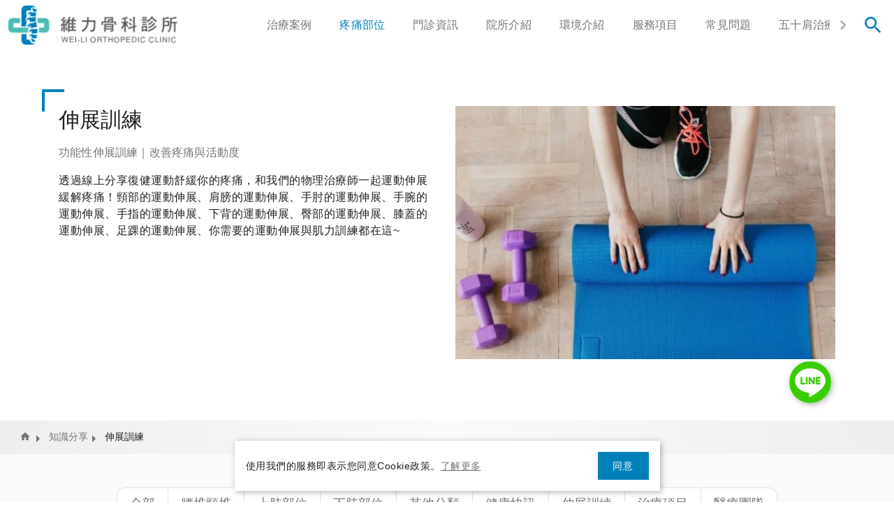

--- FILE ---
content_type: text/html; charset=UTF-8
request_url: https://www.weili-clinic.com/knowledge/category-43
body_size: 12820
content:
<!DOCTYPE html><html lang="zh-hant" dir="ltr" prefix="content: http://purl.org/rss/1.0/modules/content/ dc: http://purl.org/dc/terms/ foaf: http://xmlns.com/foaf/0.1/ og: http://ogp.me/ns# rdfs: http://www.w3.org/2000/01/rdf-schema# schema: http://schema.org/ sioc: http://rdfs.org/sioc/ns# sioct: http://rdfs.org/sioc/types# skos: http://www.w3.org/2004/02/skos/core# xsd: http://www.w3.org/2001/XMLSchema# "><head><meta charset="utf-8" /><link rel="canonical" href="https://www.weili-clinic.com/knowledge/category-43" /><meta name="Generator" content="Drupal 10 (https://www.drupal.org)" /><meta name="MobileOptimized" content="width" /><meta name="HandheldFriendly" content="true" /><meta name="viewport" content="width=device-width, initial-scale=1, shrink-to-fit=no" /><meta http-equiv="x-ua-compatible" content="ie=edge" /><script type="application/ld+json">{"@context": "https://schema.org","@type": "BreadcrumbList","itemListElement": [{"@type": "ListItem","position": 1,"name": "Home","item": "https://www.weili-clinic.com/"},{"@type": "ListItem","position": 2,"name": "知識分享","item": "https://www.weili-clinic.com/knowledge"},{"@type": "ListItem","position": 3,"name": "伸展訓練"}]
}</script><link rel="icon" href="/themes/custom/project01/images/favicon.png" type="image/png" /><title>伸展訓練 | 維力骨科診所</title><link rel="stylesheet" media="all" href="/sites/default/files/css/css_Swxcp6IQ9YK6JdTd6BzF689c5uFY1Nu5yHiOvwbR5bA.css?delta=0&amp;language=zh-hant&amp;theme=project01&amp;include=[base64]" /><link rel="stylesheet" media="all" href="/sites/default/files/css/css_c_nYXo10OPrCnzjds1e4TLFa0qHgpRqc9_8H9fQo-sE.css?delta=1&amp;language=zh-hant&amp;theme=project01&amp;include=[base64]" /><link rel="stylesheet" media="all" href="//cdnjs.cloudflare.com/ajax/libs/Swiper/9.0.5/swiper-bundle.min.css" /><link rel="stylesheet" media="all" href="/sites/default/files/css/css_EnVJpOQGC0B9ZlJ9LDiPLpk7SqJWqCW-ss9N66BZWPY.css?delta=3&amp;language=zh-hant&amp;theme=project01&amp;include=[base64]" /><script type="application/json" data-drupal-selector="drupal-settings-json">{"path":{"baseUrl":"\/","pathPrefix":"","currentPath":"taxonomy\/term\/43","currentPathIsAdmin":false,"isFront":false,"currentLanguage":"zh-hant"},"pluralDelimiter":"\u0003","suppressDeprecationErrors":true,"ajaxPageState":{"libraries":"[base64]","theme":"project01","theme_token":null},"ajaxTrustedUrl":{"\/knowledge\/category-43":true,"\/search":true},"gtag":{"tagId":"","consentMode":false,"otherIds":[],"events":[],"additionalConfigInfo":[]},"gtm":{"tagId":null,"settings":{"data_layer":"dataLayer","include_environment":false},"tagIds":["GTM-5G36HFD"]},"views":{"ajax_path":"\/views\/ajax","ajaxViews":{"views_dom_id:a0782ef5ca08e6b99a0ffdca4828ce8dddeffd224f451f951ceb9f1febc4ac61":{"view_name":"blog_list","view_display_id":"page_2","view_args":"43","view_path":"\/taxonomy\/term\/43","view_base_path":"taxonomy\/term\/%","view_dom_id":"a0782ef5ca08e6b99a0ffdca4828ce8dddeffd224f451f951ceb9f1febc4ac61","pager_element":0}}},"blazy":{"loadInvisible":false,"offset":100,"saveViewportOffsetDelay":50,"validateDelay":25,"container":"","loader":true,"unblazy":false,"visibleClass":false},"blazyIo":{"disconnect":false,"rootMargin":"0px","threshold":[0,0.25,0.5,0.75,1]},"user":{"uid":0,"permissionsHash":"0064df6d83842feba6e771f6eeb29127b28d2b6eeb438e93ea35613e8b8738a7"}}</script><script src="/sites/default/files/js/js_y5g-O7Ul-ez3dW82xWWeDkzpxZjZezsS-ur4ysEg1cE.js?scope=header&amp;delta=0&amp;language=zh-hant&amp;theme=project01&amp;include=[base64]"></script><script src="https://use.fontawesome.com/releases/v6.4.2/js/all.js" defer crossorigin="anonymous"></script><script src="https://use.fontawesome.com/releases/v5.13.1/js/v4-shims.js" defer crossorigin="anonymous"></script><script src="/modules/contrib/google_tag/js/gtag.js?t8xqit"></script><script src="/modules/contrib/google_tag/js/gtm.js?t8xqit"></script></head><body class="layout-no-sidebars has-featured-top page-taxonomy-term-43 page-vocabulary-article-category page-view-blog-list path-taxonomy"> <a href="#main-content" class="visually-hidden focusable skip-link"> 移至主內容 </a> <noscript><iframe src="https://www.googletagmanager.com/ns.html?id=GTM-5G36HFD"
height="0" width="0" style="display:none;visibility:hidden"></iframe></noscript><div class="dialog-off-canvas-main-canvas" data-off-canvas-main-canvas><div id="page-wrapper"><div id="page"> <header id="header" class="header sticky-top" role="banner" aria-label="Site header"><div class="container"> <nav class="navbar bg-white navbar-expand-lg" id="navbar-main"> <a href="/" title="Home" rel="home" class="navbar-brand"> <img src="/themes/custom/project01/images/logo.png" alt="Home" class="navbar-logo" /> </a> <button class="navbar-toggler navbar-toggler-right collapsed ml-auto" type="button" data-toggle="collapse" data-target="#CollapsingNavbar" aria-controls="CollapsingNavbar" aria-expanded="false" aria-label="Toggle navigation"> <span class="navbar-toggler-icon icon-menu"></span> </button><div class="navbar-center"><div class="collapse navbar-collapse justify-content-end" id="CollapsingNavbar" data-parent="#header"> <nav role="navigation" aria-labelledby="block-project01-main-menu-menu" id="block-project01-main-menu" class="block block-menu navigation menu--main"><div class="swiper swiper-header"><div class="swiper-button-container-prev"></div><ul block="block-project01-main-menu" class="clearfix nav navbar-nav main-menu swiper-wrapper"><li class="nav-item swiper-slide menu-item--expanded dropdown nav-item-xl-toggle"> <a href="/works" class="nav-link dropdown-toggle nav-link--works" aria-expanded="false" aria-haspopup="true" data-drupal-link-system-path="works">治療案例</a><ul class="dropdown-menu"><li class="dropdown-item nav-item-xl-toggle"> <a href="/works/category-4/post-224" class="nav-link--works-category-4-post-224" data-drupal-link-system-path="node/224">肩擴改善6個月肩膀痛</a></li><li class="dropdown-item"> <a href="/works/category-40/post-222" class="nav-link--works-category-40-post-222" data-drupal-link-system-path="node/222">善纖達成功控制體重</a></li><li class="dropdown-item"> <a href="/works/category-38/post-39" class="nav-link--works-category-38-post-39" data-drupal-link-system-path="node/39">手指不卡板機指微創</a></li><li class="dropdown-item"> <a href="/works/category-1/post-151" class="nav-link--works-category-1-post-151" data-drupal-link-system-path="node/151">三角軟骨PRP治療</a></li><li class="dropdown-item"> <a href="/works/category-1/post-260" class="nav-link--works-category-1-post-260" data-drupal-link-system-path="node/260">髖關節玻尿酸注射</a></li><li class="dropdown-item nav-item-xl-toggle"> <a href="/works/category-2/post-179" class="nav-link--works-category-2-post-179" data-drupal-link-system-path="node/179">足底筋膜炎震波治療</a></li></ul></li><li class="nav-item swiper-slide menu-item--expanded active dropdown nav-item-xl-toggle"> <a href="/knowledge" class="nav-link active dropdown-toggle nav-link--knowledge" aria-expanded="false" aria-haspopup="true" data-drupal-link-system-path="knowledge">疼痛部位</a><ul class="dropdown-menu"><li class="dropdown-item nav-item-xl-toggle"> <a href="/knowledge/category-11/post-247" class="nav-link--knowledge-category-11-post-247" data-drupal-link-system-path="node/247">頸椎過直怎麼辦？</a></li><li class="dropdown-item"> <a href="/knowledge/category-41/post-201" class="nav-link--knowledge-category-41-post-201" data-drupal-link-system-path="node/201">重獲肩膀自由的秘訣</a></li><li class="dropdown-item"> <a href="/knowledge/category-11/post-186" class="nav-link--knowledge-category-11-post-186" data-drupal-link-system-path="node/186">腰痛舒緩全攻略</a></li><li class="dropdown-item"> <a href="/knowledge/category-41/post-187" class="nav-link--knowledge-category-41-post-187" data-drupal-link-system-path="node/187">擺脫手腕痛的3步驟</a></li><li class="dropdown-item"> <a href="/knowledge/category-41/post-167" class="nav-link--knowledge-category-41-post-167" data-drupal-link-system-path="node/167">手麻我要中風了？</a></li><li class="dropdown-item nav-item-xl-toggle"> <a href="/knowledge/category-42/post-81" class="nav-link--knowledge-category-42-post-81" data-drupal-link-system-path="node/81">膝蓋痛自我評估</a></li></ul></li><li class="nav-item swiper-slide nav-item-xl-toggle"> <a href="/news/category-5/post-30" class="nav-link nav-link--news-category-5-post-30" data-drupal-link-system-path="node/30">門診資訊</a></li><li class="nav-item swiper-slide menu-item--expanded dropdown nav-item-xl-toggle"> <a href="/about-us" class="nav-link dropdown-toggle nav-link--about-us" aria-expanded="false" aria-haspopup="true" data-drupal-link-system-path="node/8">院所介紹</a><ul class="dropdown-menu"><li class="dropdown-item"> <a href="/knowledge/category-45/post-257" class="nav-link--knowledge-category-45-post-257" data-drupal-link-system-path="node/257">土城維力骨科診所</a></li><li class="dropdown-item"> <a href="/knowledge/category-45/post-258" class="nav-link--knowledge-category-45-post-258" data-drupal-link-system-path="node/258">板橋維力骨科診所</a></li></ul></li><li class="nav-item swiper-slide"> <a href="/inquiry" class="nav-link nav-link--inquiry" data-drupal-link-system-path="node/9">環境介紹</a></li><li class="nav-item swiper-slide nav-item-xl-toggle"> <a href="/services" class="nav-link nav-link--services" data-drupal-link-system-path="node/19">服務項目</a></li><li class="nav-item swiper-slide menu-item--expanded dropdown nav-item-xl-toggle"> <a href="/faq" class="nav-link dropdown-toggle nav-link--faq" aria-expanded="false" aria-haspopup="true" data-drupal-link-system-path="node/20">常見問題</a><ul class="dropdown-menu"><li class="dropdown-item"> <a href="/how-to-choose" class="nav-link--how-to-choose" data-drupal-link-system-path="node/5">如何選擇骨科診所？</a></li></ul></li><li class="nav-item swiper-slide menu-item--expanded dropdown nav-item-xl-toggle"> <a href="/the-service-flow" class="nav-link dropdown-toggle nav-link--the-service-flow" aria-expanded="false" aria-haspopup="true" data-drupal-link-system-path="node/7"> 五十肩治療流程</a><ul class="dropdown-menu"><li class="dropdown-item"> <a href="/knowledge/category-41/post-249" class="nav-link--knowledge-category-41-post-249" data-drupal-link-system-path="node/249">五十肩治療成功關鍵</a></li></ul></li><li class="nav-item swiper-slide nav-item-xl-toggle"> <a href="/product" class="nav-link nav-link--product" data-drupal-link-system-path="product">醫師生活</a></li></ul><div class="swiper-button-container-next"></div></div> </nav></div><div class="collapse navbar-collapse justify-content-end" id="CollapsingSearchbar" data-parent="#header"><form class="views-exposed-form" data-drupal-selector="views-exposed-form-search-page" action="/search" method="get" id="views-exposed-form-search-page" accept-charset="UTF-8"><div class="form-row"><fieldset class="js-form-item js-form-type-textfield form-type-textfield js-form-item-keyword form-item-keyword form-no-label form-group"> <input placeholder="請輸入關鍵字" data-drupal-selector="edit-keyword" data-msg-maxlength="This field has a maximum length of 128." type="text" id="edit-keyword" name="keyword" value="" size="30" maxlength="128" class="form-control" /></fieldset><div data-drupal-selector="edit-actions" class="form-actions js-form-wrapper form-group" id="edit-actions--2"><button data-drupal-selector="edit-submit-search" type="submit" id="edit-submit-search" value="搜尋" class="button js-form-submit form-submit btn btn-primary">搜尋</button></div></div></form></div></div> <button class="navbar-toggler navbar-toggler-right collapsed d-block" type="button" data-toggle="collapse" data-target="#CollapsingSearchbar" aria-controls="CollapsingSearchbar" aria-expanded="false" aria-label="Toggle Search"> <span class="navbar-toggler-icon icon-search"></span> </button> </nav></div> </header><div class="highlighted"> <aside class="container section clearfix" role="complementary"><div data-drupal-messages-fallback class="hidden"></div> </aside></div><div class="featured-top"> <aside class="featured-top__inner section container clearfix" role="complementary"> <section class="row region region-featured-top"><div id="block-blog-category-43-banner" class="block block-block-content block-block-contentd8c5ae5a-d331-4f39-bfcd-1bbac50741ad block-seo-bn-01" id="block-block-contentd8c5ae5a-d331-4f39-bfcd-1bbac50741ad0"><div class="content"><div class="text-group"><h1 class="seo-bn-01-h2">伸展訓練</h1><div class="field field--name-field-subtitle field--type-string field--label-hidden field__item">功能性伸展訓練｜改善疼痛與活動度</div><div class="clearfix text-formatted field field--name-field-description field--type-text-long field--label-hidden field__item"><p>透過線上分享復健運動舒緩你的疼痛，和我們的物理治療師一起運動伸展緩解疼痛！頸部的運動伸展、肩膀的運動伸展、手肘的運動伸展、手腕的運動伸展、手指的運動伸展、下背的運動伸展、臀部的運動伸展、膝蓋的運動伸展、足踝的運動伸展、你需要的運動伸展與肌力訓練都在這~</p></div></div><div class="field field--name-field-image field--type-image field--label-hidden field__item"> <picture> <source srcset="/sites/default/files/styles/seo_banner_01_image_600x400_normal/public/2022-06/%E7%9F%A5%E8%AD%98%E5%88%86%E4%BA%ABbanner-4.webp?itok=fjXsYZM0 1x" media="(min-width: 0em)" type="image/webp" width="600" height="400"/> <source srcset="/sites/default/files/styles/seo_banner_01_image_600x400_normal/public/2022-06/%E7%9F%A5%E8%AD%98%E5%88%86%E4%BA%ABbanner-4.jpg?itok=fjXsYZM0 1x" media="(min-width: 0em)" type="image/jpeg" width="600" height="400"/> <img loading="eager" width="600" height="400" src="/sites/default/files/styles/seo_banner_01_image_600x400_normal/public/2022-06/%E7%9F%A5%E8%AD%98%E5%88%86%E4%BA%ABbanner-4.jpg?itok=fjXsYZM0" alt="伸展訓練" typeof="foaf:Image" /> </picture></div></div></div> </section> </aside></div><div id="main-wrapper" class="layout-main-wrapper clearfix"><div id="main" class="container"> <nav	role="navigation" aria-labelledby="block-project01-breadcrumbs-menu" id="block-project01-breadcrumbs" class="block block-menu navigation menu--"> <nav role="navigation" aria-label="breadcrumb"><ol class="breadcrumb"><li class="breadcrumb-item"> <a href="/">Home</a></li><li class="breadcrumb-item"> <a href="/knowledge">知識分享</a></li><li class="breadcrumb-item active"> 伸展訓練</li></ol> </nav></nav><div class="row row-offcanvas row-offcanvas-left clearfix"> <main class="main-content col order-first" id="content" role="main"><div id="particles-js"></div> <section class="section"> <a id="main-content" tabindex="-1"></a> <nav role="navigation" aria-labelledby="block-article-menu-block-menu" id="block-article-menu-block" class="block block-menu navigation menu--article-category-menu menu-swiper-wrap is-unvisible"><div	class="swiper-container menu-swiper" id="menu-swiper"><ul block="block-article-menu-block" class="clearfix nav swiper-wrapper"><li class="nav-item swiper-slide"> <a href="/knowledge" class="nav-link nav-link--knowledge" data-drupal-link-system-path="knowledge">全部</a></li><li class="nav-item swiper-slide"> <a href="/knowledge/category-11" class="nav-link nav-link--knowledge-category-11" data-drupal-link-system-path="taxonomy/term/11">腰椎頸椎</a></li><li class="nav-item swiper-slide"> <a href="/knowledge/category-41" class="nav-link nav-link--knowledge-category-41" data-drupal-link-system-path="taxonomy/term/41">上肢部位</a></li><li class="nav-item swiper-slide"> <a href="/knowledge/category-42" class="nav-link nav-link--knowledge-category-42" data-drupal-link-system-path="taxonomy/term/42">下肢部位</a></li><li class="nav-item swiper-slide"> <a href="/knowledge/category-46" class="nav-link nav-link--knowledge-category-46" data-drupal-link-system-path="taxonomy/term/46">其他分類</a></li><li class="nav-item swiper-slide"> <a href="/knowledge/category-13" class="nav-link nav-link--knowledge-category-13" data-drupal-link-system-path="taxonomy/term/13">健康快訊</a></li><li class="nav-item swiper-slide"> <a href="/knowledge/category-43" class="nav-link nav-link--knowledge-category-43 is-active" data-drupal-link-system-path="taxonomy/term/43" aria-current="page">伸展訓練</a></li><li class="nav-item swiper-slide"> <a href="/knowledge/category-44" class="nav-link nav-link--knowledge-category-44" data-drupal-link-system-path="taxonomy/term/44">治療項目</a></li><li class="nav-item swiper-slide"> <a href="/knowledge/category-45" class="nav-link nav-link--knowledge-category-45" data-drupal-link-system-path="taxonomy/term/45">醫療團隊</a></li></ul></div><div class="swiper-buttons"><a class="swiper-prev" id="swiper-prev-button" href="javascript:;"><div class="swiper-icon"><svg width="24" height="24" viewbox="0 0 24 24" xmlns="http://www.w3.org/2000/svg"><g fill="#212121" fill-rule="evenodd"><path d="M18 3.77 16.195 2 6 12l10.195 10L18 20.23 9.61 12z"/></g></svg></div></a><a class="swiper-next" id="swiper-prev-button" href="javascript:;"><div class="swiper-icon"><svg width="24" height="24" viewbox="0 0 24 24" xmlns="http://www.w3.org/2000/svg"><g fill="none" fill-rule="evenodd"><path d="M0 0h24v24H0z"/><path fill="#212121" d="M6 20.23 7.805 22 18 12 7.805 2 6 3.77 14.39 12z"/></g></svg></div></a></div></nav><div id="block-project01-content" class="block block-system block-system-main-block"><div class="content"><div class="views-element-container"><div class="view view-blog-list view-id-blog_list view-display-id-page_2 js-view-dom-id-a0782ef5ca08e6b99a0ffdca4828ce8dddeffd224f451f951ceb9f1febc4ac61"><div class="view-header"><div class="view-header-content"> 共有 30 篇文章，目前顯示第 1 ~ 12 篇</div><div class="view-filters"><form class="views-exposed-form bef-exposed-form" data-bef-auto-submit-full-form="" data-bef-auto-submit="" data-bef-auto-submit-delay="500" data-drupal-selector="views-exposed-form-blog-list-page-2" action="/knowledge/category-43" method="get" id="views-exposed-form-blog-list-page-2" accept-charset="UTF-8"><div class="form-row"><fieldset class="js-form-item js-form-type-select form-type-select js-form-item-sort-by form-item-sort-by form-group"> <label for="edit-sort-by">排序：</label> <select data-drupal-selector="edit-sort-by" id="edit-sort-by" name="sort_by" class="form-select custom-select"><option value="created" selected="selected">最新</option><option value="totalcount">熱門</option></select></fieldset><div data-drupal-selector="edit-actions" class="form-actions js-form-wrapper form-group" id="edit-actions"><button data-bef-auto-submit-click="" class="js-hide button js-form-submit form-submit btn btn-primary" data-drupal-selector="edit-submit-blog-list" type="submit" id="edit-submit-blog-list" value="Apply">Apply</button></div></div></form></div></div><div class="view-content block-seo-section-02"><div class="content"><ul class="card__wrap"><li class="card__item"><article data-history-node-id="299" about="/knowledge/category-43/post-299" class="node node--type-article-content node--view-mode-list-card clearfix paragraph paragraph--type--image-card paragraph--view-mode--default"><div class="card__block"> <a href="/knowledge/category-43/post-299" class="card__link"><div class="card__image"><div class="blazy blazy--field blazy--field-cover-image blazy--field-cover-image--list-card field field--name-field-cover-image field--type-image field--label-hidden field__item" data-blazy=""><div data-b-token="b-60ed43ec160" class="media media--blazy media--image media--responsive is-b-loading"> <picture> <source srcset="about:blank" media="(min-width: 0em)" type="image/webp" width="512" height="342" data-srcset="/sites/default/files/styles/image_256_x_171/public/2026-01/%E8%A1%9B%E6%95%99%E5%BD%B1%E7%89%87%E5%B0%81%E9%9D%A2_0-02.webp?itok=76HxhI9i 1x"/> <source srcset="about:blank" media="(min-width: 0em)" type="image/png" width="512" height="342" data-srcset="/sites/default/files/styles/image_256_x_171/public/2026-01/%E8%A1%9B%E6%95%99%E5%BD%B1%E7%89%87%E5%B0%81%E9%9D%A2_0-02.png?itok=76HxhI9i 1x"/> <img decoding="async" class="media__element b-lazy b-responsive" loading="lazy" data-src="/sites/default/files/styles/image_256_x_171/public/2026-01/%E8%A1%9B%E6%95%99%E5%BD%B1%E7%89%87%E5%B0%81%E9%9D%A2_0-02.png?itok=76HxhI9i" width="512" height="342" src="data:image/svg+xml;charset=utf-8,%3Csvg%20xmlns%3D&#039;http%3A%2F%2Fwww.w3.org%2F2000%2Fsvg&#039;%20viewBox%3D&#039;0%200%20512%20342&#039;%2F%3E" alt="五十肩居家復健醫師示範與判斷原則" typeof="foaf:Image" /> </picture></div></div></div><h3 class="card__title"> <span class="field field--name-title field--type-string field--label-hidden">五十肩居家伸展運動怎麼做？高逢駿醫師示範與判斷原則</span></h3> </a></div></article></li><li class="card__item"><article data-history-node-id="72" about="/knowledge/category-43/post-72" class="node node--type-article-content node--view-mode-list-card clearfix paragraph paragraph--type--image-card paragraph--view-mode--default"><div class="card__block"> <a href="/knowledge/category-43/post-72" class="card__link"><div class="card__image"><div class="blazy blazy--field blazy--field-cover-image blazy--field-cover-image--list-card field field--name-field-cover-image field--type-image field--label-hidden field__item" data-blazy=""><div data-b-token="b-f05359e22b0" class="media media--blazy media--image media--responsive is-b-loading"> <picture> <source srcset="about:blank" media="(min-width: 0em)" type="image/webp" width="512" height="341" data-srcset="/sites/default/files/styles/image_256_x_171/public/2025-04/%E8%86%9D%E8%93%8B%E9%81%8B%E5%8B%95_0.webp?itok=LfiVhJ-B 1x"/> <source srcset="about:blank" media="(min-width: 0em)" type="image/jpeg" width="512" height="341" data-srcset="/sites/default/files/styles/image_256_x_171/public/2025-04/%E8%86%9D%E8%93%8B%E9%81%8B%E5%8B%95_0.jpg?itok=LfiVhJ-B 1x"/> <img decoding="async" class="media__element b-lazy b-responsive" loading="lazy" data-src="/sites/default/files/styles/image_256_x_171/public/2025-04/%E8%86%9D%E8%93%8B%E9%81%8B%E5%8B%95_0.jpg?itok=LfiVhJ-B" width="512" height="341" src="data:image/svg+xml;charset=utf-8,%3Csvg%20xmlns%3D&#039;http%3A%2F%2Fwww.w3.org%2F2000%2Fsvg&#039;%20viewBox%3D&#039;0%200%20512%20341&#039;%2F%3E" alt="膝退化性關節炎" typeof="foaf:Image" /> </picture></div></div></div><h3 class="card__title"> <span class="field field--name-title field--type-string field--label-hidden">膝關節退化怎麼辦？4種運動減疼痛、穩關節！</span></h3> </a></div></article></li><li class="card__item"><article data-history-node-id="74" about="/knowledge/category-43/post-74" class="node node--type-article-content node--view-mode-list-card clearfix paragraph paragraph--type--image-card paragraph--view-mode--default"><div class="card__block"> <a href="/knowledge/category-43/post-74" class="card__link"><div class="card__image"><div class="blazy blazy--field blazy--field-cover-image blazy--field-cover-image--list-card field field--name-field-cover-image field--type-image field--label-hidden field__item" data-blazy=""><div data-b-token="b-357edf9a66c" class="media media--blazy media--image media--responsive is-b-loading"> <picture> <source srcset="about:blank" media="(min-width: 0em)" type="image/webp" width="512" height="341" data-srcset="/sites/default/files/styles/image_256_x_171/public/2025-02/%E7%83%8F%E9%BE%9C%E9%A0%B8-0.webp?itok=07MA65V3 1x"/> <source srcset="about:blank" media="(min-width: 0em)" type="image/png" width="512" height="341" data-srcset="/sites/default/files/styles/image_256_x_171/public/2025-02/%E7%83%8F%E9%BE%9C%E9%A0%B8-0.png?itok=07MA65V3 1x"/> <img decoding="async" class="media__element b-lazy b-responsive" loading="lazy" data-src="/sites/default/files/styles/image_256_x_171/public/2025-02/%E7%83%8F%E9%BE%9C%E9%A0%B8-0.png?itok=07MA65V3" width="512" height="341" src="data:image/svg+xml;charset=utf-8,%3Csvg%20xmlns%3D&#039;http%3A%2F%2Fwww.w3.org%2F2000%2Fsvg&#039;%20viewBox%3D&#039;0%200%20512%20341&#039;%2F%3E" alt="脖子前傾怎麼辦" title="脖子前傾怎麼辦" typeof="foaf:Image" /> </picture></div></div></div><h3 class="card__title"> <span class="field field--name-title field--type-string field--label-hidden">脖子前傾怎麼辦？3大伸展運動改善烏龜頸與肩頸僵硬</span></h3> </a></div></article></li><li class="card__item"><article data-history-node-id="70" about="/knowledge/category-43/post-70" class="node node--type-article-content node--view-mode-list-card clearfix paragraph paragraph--type--image-card paragraph--view-mode--default"><div class="card__block"> <a href="/knowledge/category-43/post-70" class="card__link"><div class="card__image"><div class="blazy blazy--field blazy--field-cover-image blazy--field-cover-image--list-card field field--name-field-cover-image field--type-image field--label-hidden field__item" data-blazy=""><div data-b-token="b-30a598d3c8f" class="media media--blazy media--image media--responsive is-b-loading"> <picture> <source srcset="about:blank" media="(min-width: 0em)" type="image/webp" width="512" height="341" data-srcset="/sites/default/files/styles/image_256_x_171/public/2022-06/%E7%B6%AD%E5%8A%9B%E5%BE%A9%E5%81%A5%E5%B0%8F%E6%95%99%E5%AE%A43.webp?itok=xrH7xSWa 1x"/> <source srcset="about:blank" media="(min-width: 0em)" type="image/jpeg" width="512" height="341" data-srcset="/sites/default/files/styles/image_256_x_171/public/2022-06/%E7%B6%AD%E5%8A%9B%E5%BE%A9%E5%81%A5%E5%B0%8F%E6%95%99%E5%AE%A43.jpg?itok=xrH7xSWa 1x"/> <img decoding="async" class="media__element b-lazy b-responsive" loading="lazy" data-src="/sites/default/files/styles/image_256_x_171/public/2022-06/%E7%B6%AD%E5%8A%9B%E5%BE%A9%E5%81%A5%E5%B0%8F%E6%95%99%E5%AE%A43.jpg?itok=xrH7xSWa" width="512" height="341" src="data:image/svg+xml;charset=utf-8,%3Csvg%20xmlns%3D&#039;http%3A%2F%2Fwww.w3.org%2F2000%2Fsvg&#039;%20viewBox%3D&#039;0%200%20512%20341&#039;%2F%3E" alt="板機指手術" typeof="foaf:Image" /> </picture></div></div></div><h3 class="card__title"> <span class="field field--name-title field--type-string field--label-hidden">板機指手術復健</span></h3> </a></div></article></li><li class="card__item"><article data-history-node-id="214" about="/knowledge/category-43/post-214" class="node node--type-article-content node--view-mode-list-card clearfix paragraph paragraph--type--image-card paragraph--view-mode--default"><div class="card__block"> <a href="/knowledge/category-43/post-214" class="card__link"><div class="card__image"><div class="blazy blazy--field blazy--field-cover-image blazy--field-cover-image--list-card field field--name-field-cover-image field--type-image field--label-hidden field__item" data-blazy=""><div data-b-token="b-c3aace079f2" class="media media--blazy media--image media--responsive is-b-loading"> <picture> <source srcset="about:blank" media="(min-width: 0em)" type="image/webp" width="512" height="341" data-srcset="/sites/default/files/styles/image_256_x_171/public/2024-02/shorts-shuiqianshenzhanyundong_o_0.webp?itok=8F-qbt4x 1x"/> <source srcset="about:blank" media="(min-width: 0em)" type="image/png" width="512" height="341" data-srcset="/sites/default/files/styles/image_256_x_171/public/2024-02/shorts-shuiqianshenzhanyundong_o_0.png?itok=8F-qbt4x 1x"/> <img decoding="async" class="media__element b-lazy b-responsive" loading="lazy" data-src="/sites/default/files/styles/image_256_x_171/public/2024-02/shorts-shuiqianshenzhanyundong_o_0.png?itok=8F-qbt4x" width="512" height="341" src="data:image/svg+xml;charset=utf-8,%3Csvg%20xmlns%3D&#039;http%3A%2F%2Fwww.w3.org%2F2000%2Fsvg&#039;%20viewBox%3D&#039;0%200%20512%20341&#039;%2F%3E" alt="睡前運動伸展，2招讓你好好睡睡好好" typeof="foaf:Image" /> </picture></div></div></div><h3 class="card__title"> <span class="field field--name-title field--type-string field--label-hidden">2招超鬆！【助眠必備】睡前運動伸展</span></h3> </a></div></article></li><li class="card__item"><article data-history-node-id="213" about="/knowledge/category-43/post-213" class="node node--type-article-content node--view-mode-list-card clearfix paragraph paragraph--type--image-card paragraph--view-mode--default"><div class="card__block"> <a href="/knowledge/category-43/post-213" class="card__link"><div class="card__image"><div class="blazy blazy--field blazy--field-cover-image blazy--field-cover-image--list-card field field--name-field-cover-image field--type-image field--label-hidden field__item" data-blazy=""><div data-b-token="b-9f43d11718d" class="media media--blazy media--image media--responsive is-b-loading"> <picture> <source srcset="about:blank" media="(min-width: 0em)" type="image/webp" width="512" height="341" data-srcset="/sites/default/files/styles/image_256_x_171/public/2024-02/shorts-xiabanshenjishou_0.webp?itok=sRawM6th 1x"/> <source srcset="about:blank" media="(min-width: 0em)" type="image/png" width="512" height="341" data-srcset="/sites/default/files/styles/image_256_x_171/public/2024-02/shorts-xiabanshenjishou_0.png?itok=sRawM6th 1x"/> <img decoding="async" class="media__element b-lazy b-responsive" loading="lazy" data-src="/sites/default/files/styles/image_256_x_171/public/2024-02/shorts-xiabanshenjishou_0.png?itok=sRawM6th" width="512" height="341" src="data:image/svg+xml;charset=utf-8,%3Csvg%20xmlns%3D&#039;http%3A%2F%2Fwww.w3.org%2F2000%2Fsvg&#039;%20viewBox%3D&#039;0%200%20512%20341&#039;%2F%3E" alt="下背痛舒緩、活絡下半身運動" typeof="foaf:Image" /> </picture></div></div></div><h3 class="card__title"> <span class="field field--name-title field--type-string field--label-hidden">【只要20回活絡下半身】改善血液循環、消除水腫、翹臀瘦腿</span></h3> </a></div></article></li><li class="card__item"><article data-history-node-id="211" about="/knowledge/category-43/post-211" class="node node--type-article-content node--view-mode-list-card clearfix paragraph paragraph--type--image-card paragraph--view-mode--default"><div class="card__block"> <a href="/knowledge/category-43/post-211" class="card__link"><div class="card__image"><div class="blazy blazy--field blazy--field-cover-image blazy--field-cover-image--list-card field field--name-field-cover-image field--type-image field--label-hidden field__item" data-blazy=""><div data-b-token="b-300a66d08bf" class="media media--blazy media--image media--responsive is-b-loading"> <picture> <source srcset="about:blank" media="(min-width: 0em)" type="image/webp" width="512" height="341" data-srcset="/sites/default/files/styles/image_256_x_171/public/2024-02/shorts-bainian_0.webp?itok=4yGDNFT5 1x"/> <source srcset="about:blank" media="(min-width: 0em)" type="image/png" width="512" height="341" data-srcset="/sites/default/files/styles/image_256_x_171/public/2024-02/shorts-bainian_0.png?itok=4yGDNFT5 1x"/> <img decoding="async" class="media__element b-lazy b-responsive" loading="lazy" data-src="/sites/default/files/styles/image_256_x_171/public/2024-02/shorts-bainian_0.png?itok=4yGDNFT5" width="512" height="341" src="data:image/svg+xml;charset=utf-8,%3Csvg%20xmlns%3D&#039;http%3A%2F%2Fwww.w3.org%2F2000%2Fsvg&#039;%20viewBox%3D&#039;0%200%20512%20341&#039;%2F%3E" alt="1招瘦全身" typeof="foaf:Image" /> </picture></div></div></div><h3 class="card__title"> <span class="field field--name-title field--type-string field--label-hidden">3點飲食小提醒與1招瘦全身，讓你放寬心過個健康年</span></h3> </a></div></article></li><li class="card__item"><article data-history-node-id="209" about="/knowledge/category-43/post-209" class="node node--type-article-content node--view-mode-list-card clearfix paragraph paragraph--type--image-card paragraph--view-mode--default"><div class="card__block"> <a href="/knowledge/category-43/post-209" class="card__link"><div class="card__image"><div class="blazy blazy--field blazy--field-cover-image blazy--field-cover-image--list-card field field--name-field-cover-image field--type-image field--label-hidden field__item" data-blazy=""><div data-b-token="b-6da73ab3478" class="media media--blazy media--image media--responsive is-b-loading"> <picture> <source srcset="about:blank" media="(min-width: 0em)" type="image/webp" width="512" height="341" data-srcset="/sites/default/files/styles/image_256_x_171/public/2024-01/shorts-yaotongshuhuan_0.webp?itok=AieIfTUk 1x"/> <source srcset="about:blank" media="(min-width: 0em)" type="image/png" width="512" height="341" data-srcset="/sites/default/files/styles/image_256_x_171/public/2024-01/shorts-yaotongshuhuan_0.png?itok=AieIfTUk 1x"/> <img decoding="async" class="media__element b-lazy b-responsive" loading="lazy" data-src="/sites/default/files/styles/image_256_x_171/public/2024-01/shorts-yaotongshuhuan_0.png?itok=AieIfTUk" width="512" height="341" src="data:image/svg+xml;charset=utf-8,%3Csvg%20xmlns%3D&#039;http%3A%2F%2Fwww.w3.org%2F2000%2Fsvg&#039;%20viewBox%3D&#039;0%200%20512%20341&#039;%2F%3E" alt="腰痛舒緩甩開腰間肉" typeof="foaf:Image" /> </picture></div></div></div><h3 class="card__title"> <span class="field field--name-title field--type-string field--label-hidden">閃到？腰痠背痛？【舒緩不求人】2招輕鬆緩解</span></h3> </a></div></article></li><li class="card__item"><article data-history-node-id="205" about="/knowledge/category-43/post-205" class="node node--type-article-content node--view-mode-list-card clearfix paragraph paragraph--type--image-card paragraph--view-mode--default"><div class="card__block"> <a href="/knowledge/category-43/post-205" class="card__link"><div class="card__image"><div class="blazy blazy--field blazy--field-cover-image blazy--field-cover-image--list-card field field--name-field-cover-image field--type-image field--label-hidden field__item" data-blazy=""><div data-b-token="b-0f7200c1082" class="media media--blazy media--image media--responsive is-b-loading"> <picture> <source srcset="about:blank" media="(min-width: 0em)" type="image/webp" width="512" height="341" data-srcset="/sites/default/files/styles/image_256_x_171/public/2024-01/02toujingjian_0.webp?itok=I8aVaJG6 1x"/> <source srcset="about:blank" media="(min-width: 0em)" type="image/png" width="512" height="341" data-srcset="/sites/default/files/styles/image_256_x_171/public/2024-01/02toujingjian_0.png?itok=I8aVaJG6 1x"/> <img decoding="async" class="media__element b-lazy b-responsive" loading="lazy" data-src="/sites/default/files/styles/image_256_x_171/public/2024-01/02toujingjian_0.png?itok=I8aVaJG6" width="512" height="341" src="data:image/svg+xml;charset=utf-8,%3Csvg%20xmlns%3D&#039;http%3A%2F%2Fwww.w3.org%2F2000%2Fsvg&#039;%20viewBox%3D&#039;0%200%20512%20341&#039;%2F%3E" alt="落枕退散自由翻轉" typeof="foaf:Image" /> </picture></div></div></div><h3 class="card__title"> <span class="field field--name-title field--type-string field--label-hidden">3動作舒緩肩頸痛，落枕退散、自由翻轉</span></h3> </a></div></article></li><li class="card__item"><article data-history-node-id="204" about="/knowledge/category-43/post-204" class="node node--type-article-content node--view-mode-list-card clearfix paragraph paragraph--type--image-card paragraph--view-mode--default"><div class="card__block"> <a href="/knowledge/category-43/post-204" class="card__link"><div class="card__image"><div class="blazy blazy--field blazy--field-cover-image blazy--field-cover-image--list-card field field--name-field-cover-image field--type-image field--label-hidden field__item" data-blazy=""><div data-b-token="b-9fe43b8eab3" class="media media--blazy media--image media--responsive is-b-loading"> <picture> <source srcset="about:blank" media="(min-width: 0em)" type="image/webp" width="512" height="341" data-srcset="/sites/default/files/styles/image_256_x_171/public/2024-01/01jianjiaji_0.webp?itok=hvZIrfCL 1x"/> <source srcset="about:blank" media="(min-width: 0em)" type="image/png" width="512" height="341" data-srcset="/sites/default/files/styles/image_256_x_171/public/2024-01/01jianjiaji_0.png?itok=hvZIrfCL 1x"/> <img decoding="async" class="media__element b-lazy b-responsive" loading="lazy" data-src="/sites/default/files/styles/image_256_x_171/public/2024-01/01jianjiaji_0.png?itok=hvZIrfCL" width="512" height="341" src="data:image/svg+xml;charset=utf-8,%3Csvg%20xmlns%3D&#039;http%3A%2F%2Fwww.w3.org%2F2000%2Fsvg&#039;%20viewBox%3D&#039;0%200%20512%20341&#039;%2F%3E" alt="高醫師帶你飛肩膀硬邦邦" typeof="foaf:Image" /> </picture></div></div></div><h3 class="card__title"> <span class="field field--name-title field--type-string field--label-hidden">3招【一氣呵成】駝背、聳肩、後背肉輕鬆告別</span></h3> </a></div></article></li><li class="card__item"><article data-history-node-id="195" about="/knowledge/category-43/post-195" class="node node--type-article-content node--view-mode-list-card clearfix paragraph paragraph--type--image-card paragraph--view-mode--default"><div class="card__block"> <a href="/knowledge/category-43/post-195" class="card__link"><div class="card__image"><div class="blazy blazy--field blazy--field-cover-image blazy--field-cover-image--list-card field field--name-field-cover-image field--type-image field--label-hidden field__item" data-blazy=""><div data-b-token="b-8eed3de8049" class="media media--blazy media--image media--responsive is-b-loading"> <picture> <source srcset="about:blank" media="(min-width: 0em)" type="image/webp" width="512" height="341" data-srcset="/sites/default/files/styles/image_256_x_171/public/2023-09/yishishuogushi-liudaweiyishi_cover.webp?itok=vDCVqf1l 1x"/> <source srcset="about:blank" media="(min-width: 0em)" type="image/png" width="512" height="341" data-srcset="/sites/default/files/styles/image_256_x_171/public/2023-09/yishishuogushi-liudaweiyishi_cover.png?itok=vDCVqf1l 1x"/> <img decoding="async" class="media__element b-lazy b-responsive" loading="lazy" data-src="/sites/default/files/styles/image_256_x_171/public/2023-09/yishishuogushi-liudaweiyishi_cover.png?itok=vDCVqf1l" width="512" height="341" src="data:image/svg+xml;charset=utf-8,%3Csvg%20xmlns%3D&#039;http%3A%2F%2Fwww.w3.org%2F2000%2Fsvg&#039;%20viewBox%3D&#039;0%200%20512%20341&#039;%2F%3E" alt="脊椎微創明日之星" typeof="foaf:Image" /> </picture></div></div></div><h3 class="card__title"> <span class="field field--name-title field--type-string field--label-hidden">脊椎微創明日之星</span></h3> </a></div></article></li><li class="card__item"><article data-history-node-id="194" about="/knowledge/category-43/post-194" class="node node--type-article-content node--view-mode-list-card clearfix paragraph paragraph--type--image-card paragraph--view-mode--default"><div class="card__block"> <a href="/knowledge/category-43/post-194" class="card__link"><div class="card__image"><div class="blazy blazy--field blazy--field-cover-image blazy--field-cover-image--list-card field field--name-field-cover-image field--type-image field--label-hidden field__item" data-blazy=""><div data-b-token="b-ed84c3b9d88" class="media media--blazy media--image media--responsive is-b-loading"> <picture> <source srcset="about:blank" media="(min-width: 0em)" type="image/webp" width="512" height="341" data-srcset="/sites/default/files/styles/image_256_x_171/public/2023-08/shorts-pangshiyinweigujiadama_cover.webp?itok=DAnMQBkj 1x"/> <source srcset="about:blank" media="(min-width: 0em)" type="image/png" width="512" height="341" data-srcset="/sites/default/files/styles/image_256_x_171/public/2023-08/shorts-pangshiyinweigujiadama_cover.png?itok=DAnMQBkj 1x"/> <img decoding="async" class="media__element b-lazy b-responsive" loading="lazy" data-src="/sites/default/files/styles/image_256_x_171/public/2023-08/shorts-pangshiyinweigujiadama_cover.png?itok=DAnMQBkj" width="512" height="341" src="data:image/svg+xml;charset=utf-8,%3Csvg%20xmlns%3D&#039;http%3A%2F%2Fwww.w3.org%2F2000%2Fsvg&#039;%20viewBox%3D&#039;0%200%20512%20341&#039;%2F%3E" alt="胖是因為骨架大嗎" typeof="foaf:Image" /> </picture></div></div></div><h3 class="card__title"> <span class="field field--name-title field--type-string field--label-hidden">【骨科怪奇物語 】胖是因為骨架大嗎？</span></h3> </a></div></article></li></ul></div></div> <nav aria-label="pagination-heading"><ul class="custom-pagination js-pager__items"><li class="page-item page-number active"> <span class="page-link">1</span></li><li class="page-item page-number"> <a href="?page=1" title="" class="page-link">2</a></li><li class="page-item page-number"> <a href="?page=2" title="" class="page-link">3</a></li> <select class="page-select js-page-select custom-select"><option value="?page=0" selected>1</option><option value="?page=1" >2</option><option value="?page=2" >3</option> </select><li class="pager__item--next"> <a href="?page=1" title="到下一頁" rel="next" class="page-link"> <svg width="24" height="24" viewBox="0 0 24 24" xmlns="http://www.w3.org/2000/svg"> <g fill="none" fill-rule="evenodd"> <path d="M0 0h24v24H0z"/> <path fill="currentColor" d="M10 6 8.59 7.41 13.17 12l-4.58 4.59L10 18l6-6z"/> </g> </svg> </a></li><li class="page-item"> <a href="?page=2" title="到最後一頁" class="page-link"> <svg width="24" height="24" viewBox="0 0 24 24" xmlns="http://www.w3.org/2000/svg"> <g fill="none" fill-rule="evenodd"> <path d="M0 0h24v24H0z"/> <path d="M5.59 7.41 10.18 12l-4.59 4.59L7 18l6-6-6-6-1.41 1.41zM16 6h2v12h-2V6z" fill="currentColor"/> </g> </svg> </a></li></ul> </nav></div></div></div></div> </section> </main></div></div></div><div class="featured-bottom"> <aside class="container clearfix" role="complementary"> <section class="row region region-featured-bottom-third"><div id="block-contact-block" class="block block-block-content block-block-content937beb08-2971-4319-8e70-a369687f7834 block-contact-us-block" id="block-block-content937beb08-2971-4319-8e70-a369687f7834-13"><div class="content"><div class="contact-block-wrapper"><div class="contact-top-region"><div class="field field--name-field-logo field--type-image field--label-hidden field__item"> <img loading="lazy" src="/sites/default/files/2022-03/logo-h-96%402x.webp" width="828" height="192" alt="維力骨科診所" title="維力骨科診所" typeof="foaf:Image" /></div><div class="company-title-wrapper"><div class="field field--name-field-company-name field--type-string field--label-hidden field__item">維力骨科診所 WEI-LI ORTHOPEDIC CLINIC</div><div class="clearfix text-formatted field field--name-field-description field--type-text-long field--label-hidden field__item"><p>秉持著初衷，把患者當作家人以關心、細心、同理心態度對待每一位患者。</p></div></div></div><div class="divider"></div><div class="contact-bottom-region"><div class="company-info-wrapper"><div class="address info-item"> <svg width="20" height="20" viewBox="0 0 20 20" xmlns="http://www.w3.org/2000/svg"> <path d="M10 1.667A5.83 5.83 0 0 0 4.167 7.5C4.167 11.875 10 18.333 10 18.333s5.833-6.458 5.833-10.833A5.83 5.83 0 0 0 10 1.667zm0 7.916a2.084 2.084 0 1 1 .002-4.168A2.084 2.084 0 0 1 10 9.583z" fill="#EF4142" /> </svg><div class="field field--name-field-company-address field--type-string field--label-inline"><div class="field__label">公司地址</div><div class="field__item"><a href="https://g.page/WeiLiOrthopedic?share" target="_blank">⏺︎ 板橋院︱新北市板橋區文化路二段19號 ⏺︎ 土城院︱新北市土城區裕民路176號</a></div></div></div><div class="business-hours info-item"> <svg width="20" height="20" viewBox="0 0 20 20" xmlns="http://www.w3.org/2000/svg"> <path d="M9.992 1.667c4.608 0 8.341 3.733 8.341 8.333s-3.733 8.333-8.341 8.333c-4.6 0-8.325-3.733-8.325-8.333s3.725-8.333 8.325-8.333zM10 3.333A6.665 6.665 0 0 0 3.333 10 6.665 6.665 0 0 0 10 16.667 6.665 6.665 0 0 0 16.667 10 6.665 6.665 0 0 0 10 3.333zm.417 2.5v4.375l3.75 2.225-.625 1.025-4.375-2.625v-5h1.25z" fill="#EF4142" /> </svg><div class="field field--name-field-business-hours field--type-string field--label-inline"><div class="field__label">營業時間</div><div class="field__item">週一至週五 08:00-21:30 週六 08:00-17:30</div></div></div><div class="e-mail info-item"> <svg width="20px" height="20px" viewBox="0 0 20 20" version="1.1" xmlns="http://www.w3.org/2000/svg" xmlns:xlink="http://www.w3.org/1999/xlink"> <path d="M16.6666667,3.33333333 L3.33333333,3.33333333 C2.41666667,3.33333333 1.675,4.08333333 1.675,5 L1.66666667,15 C1.66666667,15.9166667 2.41666667,16.6666667 3.33333333,16.6666667 L16.6666667,16.6666667 C17.5833333,16.6666667 18.3333333,15.9166667 18.3333333,15 L18.3333333,5 C18.3333333,4.08333333 17.5833333,3.33333333 16.6666667,3.33333333 Z M16.6666667,6.66666667 L10,10.8333333 L3.33333333,6.66666667 L3.33333333,5 L10,9.16666667 L16.6666667,5 L16.6666667,6.66666667 Z" id="Shape" fill="#EF4142"></path> </svg><div class="field field--name-field-e-mail field--type-email field--label-inline"><div class="field__label">電子郵件</div><div class="field__item"> <a href="mailto:weiliortho6601@gmail.com" target="_blank">weiliortho6601@gmail.com</a></div></div></div><div class="phone-number info-item"> <?xml version="1.0" encoding="UTF-8"?> <svg width="20px" height="20px" viewBox="0 0 20 20" version="1.1" xmlns="http://www.w3.org/2000/svg" xmlns:xlink="http://www.w3.org/1999/xlink"> <path d="M5.51666667,8.99166667 C6.71666667,11.35 8.65,13.275 11.0083333,14.4833333 L12.8416667,12.65 C13.0666667,12.425 13.4,12.35 13.6916667,12.45 C14.625,12.7583333 15.6333333,12.925 16.6666667,12.925 C17.125,12.925 17.5,13.3 17.5,13.7583333 L17.5,16.6666667 C17.5,17.125 17.125,17.5 16.6666667,17.5 C8.84166667,17.5 2.5,11.1583333 2.5,3.33333333 C2.5,2.875 2.875,2.5 3.33333333,2.5 L6.25,2.5 C6.70833333,2.5 7.08333333,2.875 7.08333333,3.33333333 C7.08333333,4.375 7.25,5.375 7.55833333,6.30833333 C7.65,6.6 7.58333333,6.925 7.35,7.15833333 L5.51666667,8.99166667 Z" id="Path" fill="#EF4142"></path> </svg><div class="field field--name-field-phone-number field--type-telephone field--label-inline"><div class="field__label">聯絡電話</div><div class="field__item"><a href="tel:%E2%8F%BA%EF%B8%8E%E6%9D%BF%E6%A9%8B%E9%99%A2%2802%292250-5550%E2%8F%BA%EF%B8%8E%E5%9C%9F%E5%9F%8E%E9%99%A2%2802%292260-0555">⏺︎ 板橋院(02)2250-5550 ⏺︎ 土城院(02)2260-0555</a></div></div></div><div class="service-item info-item"><div class="field field--name-field-service-item field--type-link field--label-inline"> <svg width="20px" height="20px" viewBox="0 0 20 20" version="1.1" xmlns="http://www.w3.org/2000/svg" xmlns:xlink="http://www.w3.org/1999/xlink"> <path d="M16.6666667,5 L13.3333333,5 L13.3333333,3.33333333 C13.3333333,2.40833333 12.5916667,1.66666667 11.6666667,1.66666667 L8.33333333,1.66666667 C7.40833333,1.66666667 6.66666667,2.40833333 6.66666667,3.33333333 L6.66666667,5 L3.33333333,5 C2.40833333,5 1.675,5.74166667 1.675,6.66666667 L1.66666667,15.8333333 C1.66666667,16.7583333 2.40833333,17.5 3.33333333,17.5 L16.6666667,17.5 C17.5916667,17.5 18.3333333,16.7583333 18.3333333,15.8333333 L18.3333333,6.66666667 C18.3333333,5.74166667 17.5916667,5 16.6666667,5 Z M11.6666667,5 L8.33333333,5 L8.33333333,3.33333333 L11.6666667,3.33333333 L11.6666667,5 Z" id="Shape" fill="#EF4142"></path> </svg><div class="field__label">服務項目</div><div class="item-wrapper"><div class="field__item"><a href="/services">復健、物理治療</a></div><span>、</span><div class="field__item"><a href="/services#block-inline-blockseo-idx-015">脊椎治療</a></div><span>、</span><div class="field__item"><a href="/services#block-inline-blockseo-idx-010">PRP再生</a></div><span>、</span></div></div></div><div class="case-item info-item"><div class="field field--name-field-case-item field--type-link field--label-inline"> <svg width="20px" height="20px" viewBox="0 0 20 20" version="1.1" xmlns="http://www.w3.org/2000/svg" xmlns:xlink="http://www.w3.org/1999/xlink"> <path d="M15.8333333,4.16666667 L14.1666667,4.16666667 L14.1666667,2.5 L5.83333333,2.5 L5.83333333,4.16666667 L4.16666667,4.16666667 C3.25,4.16666667 2.5,4.91666667 2.5,5.83333333 L2.5,6.66666667 C2.5,8.79166667 4.1,10.525 6.15833333,10.7833333 C6.68333333,12.0333333 7.80833333,12.975 9.16666667,13.25 L9.16666667,15.8333333 L5.83333333,15.8333333 L5.83333333,17.5 L14.1666667,17.5 L14.1666667,15.8333333 L10.8333333,15.8333333 L10.8333333,13.25 C12.1916667,12.975 13.3166667,12.0333333 13.8416667,10.7833333 C15.9,10.525 17.5,8.79166667 17.5,6.66666667 L17.5,5.83333333 C17.5,4.91666667 16.75,4.16666667 15.8333333,4.16666667 Z M4.16666667,6.66666667 L4.16666667,5.83333333 L5.83333333,5.83333333 L5.83333333,9.01666667 C4.86666667,8.66666667 4.16666667,7.75 4.16666667,6.66666667 Z M15.8333333,6.66666667 C15.8333333,7.75 15.1333333,8.66666667 14.1666667,9.01666667 L14.1666667,5.83333333 L15.8333333,5.83333333 L15.8333333,6.66666667 Z" id="Shape" fill="#EF4142"></path> </svg><div class="field__label">成功案例</div><div class="item-wrapper"><div class="field__item"><a href="/works/category-4/post-36">五十肩</a></div><span>、</span><div class="field__item"><a href="/works/category-3/post-37">脊椎治療</a></div><span>、</span><div class="field__item"><a href="/works/category-38/post-39">板機指微創手術</a></div><span>、</span></div></div></div></div><div class="field field--name-field-company-map field--type-image field--label-hidden field__item"> <a href="https://g.page/WeiLiOrthopedic?share" target="_blank"><img loading="lazy" src="/sites/default/files/2024-06/map-02.png" width="572" height="408" alt="板橋維力+土城維力地圖" title="板橋維力+土城維力地圖" typeof="Image"></a></div></div><div class="contact-button cta"><div class="field field--name-field-contact-us field--type-link field--label-hidden field__item"><a href="https://page.line.me/642xjnwj?openQrModal=true">加入官方LINE線上諮詢</a></div></div></div></div></div><div id="block-custom-link" class="block block-block-content block-block-content66fae847-047d-4578-8f5e-800fec04ae26 block-custom-link" id="block-block-content66fae847-047d-4578-8f5e-800fec04ae26-11"><div class="content"><div class="field field--name-field-link field--type-link field--label-hidden field__items"><div class="field__item"><a href="/knowledge">知識分享</a></div><div class="field__item"><a href="/news">最新消息</a></div><div class="field__item"><a href="/faq">常見問題</a></div><div class="field__item"><a href="/works">服務案例</a></div><div class="field__item"><a href="/about-us">關於我們</a></div><div class="field__item"><a href="/contact-us">聯絡我們</a></div><div class="field__item"><a href="/inquiry">環境介紹</a></div><div class="field__item"><a href="/services">服務項目</a></div></div></div></div> </section> </aside></div> <footer class="site-footer"><div class="container"><div class="site-footer__top clearfix"> <section class="row region region-footer-fourth"><div id="block-footer-custom-blocks" class="col-12 block block-block-content block-block-content01e8e8e1-9d2e-4a83-820b-70bc949320a2 block-custom-link-cluster" id="block-block-content01e8e8e1-9d2e-4a83-820b-70bc949320a20"><div class="content"><div class="field field--name-field-custom-links field--type-entity-reference-revisions field--label-hidden field__items"><div class="field__item"><div class="paragraph paragraph--type--custom-links-block paragraph--view-mode--default"><div class="field field--name-field-links-title field--type-string field--label-hidden field__item">維力藥局</div><div class="field field--name-field-links field--type-link field--label-hidden field__items"><div class="field__item"> <a target="" href="/news/category-6/post-273">🌸2025母親節活動</a></div></div> <a class="read-more" href="/">閱讀更多</a></div></div><div class="field__item"><div class="paragraph paragraph--type--custom-links-block paragraph--view-mode--default"><div class="field field--name-field-links-title field--type-string field--label-hidden field__item">追蹤我們</div><div class="field field--name-field-links field--type-link field--label-hidden field__items"><div class="field__item"> <a target="" href="https://www.facebook.com/WeiLiOrthopedic"><i class="fab fa-facebook"></i>Facebook</a></div><div class="field__item"> <a target="" href="https://www.youtube.com/channel/UClguZ5QblgzpKVmJHImW7Qw/featured"><i class="fab fa-youtube"></i>YouTube</a></div><div class="field__item"> <a target="" href="https://www.instagram.com/weiliortho/"><i class="fab fa-instagram"></i>instagram</a></div></div> <a class="read-more" href="/">閱讀更多</a></div></div><div class="field__item"><div class="paragraph paragraph--type--custom-links-block paragraph--view-mode--default"><div class="field field--name-field-links-title field--type-string field--label-hidden field__item">知識分享</div><div class="field field--name-field-links field--type-link field--label-hidden field__items"><div class="field__item"> <a target="" href="/knowledge/category-44/post-33">PRP自體血小板注射增生治療</a></div><div class="field__item"> <a target="" href="/knowledge/category-44/post-48">脊椎介入性疼痛治療</a></div><div class="field__item"> <a target="" href="/knowledge/category-44/post-51#h2-5">板機指微創手術</a></div></div> <a class="read-more" href="/knowledge">閱讀更多</a></div></div><div class="field__item"><div class="paragraph paragraph--type--custom-links-block paragraph--view-mode--default"><div class="field field--name-field-links-title field--type-string field--label-hidden field__item">新知新訊</div><div class="field field--name-field-links field--type-link field--label-hidden field__items"><div class="field__item"> <a target="" href="/news/category-5/post-30">怎麼掛號？</a></div><div class="field__item"> <a target="" href="/knowledge/category-45/post-59">醫師介紹</a></div><div class="field__item"> <a target="" href="/news">營業時間</a></div></div> <a class="read-more" href="/news">閱讀更多</a></div></div></div></div></div> </section></div><div class="site-footer__bottom"> <section class="row region region-footer-fifth"> <nav role="navigation" aria-labelledby="block-footer-menu-block-menu" id="block-footer-menu-block" class="col-12 col-lg-8 col-xl-6 block block-menu navigation menu--footer"><ul block="block-footer-menu-block" class="clearfix nav navbar-nav"><li class="nav-item"> <a href="/disclaimer" class="nav-link nav-link--disclaimer" data-drupal-link-system-path="node/2">免責聲明</a></li><li class="nav-item"> <a href="/privacy" class="nav-link nav-link--privacy" data-drupal-link-system-path="node/3">隱私權條款</a></li><li class="nav-item"> <a href="/cookies" class="nav-link nav-link--cookies" data-drupal-link-system-path="node/4">Cookie政策</a></li><li class="dmca"> <a href="//www.dmca.com/Protection/Status.aspx?ID=af1ebcdc-ddd0-428e-aa71-27d821240970" title="DMCA.com Protection Status" class="dmca-badge" target="_blank"> <img src ="https://images.dmca.com/Badges/dmca_protected_sml_120m.png?ID=af1ebcdc-ddd0-428e-aa71-27d821240970" alt="DMCA.com Protection Status" /></a><script src="https://images.dmca.com/Badges/DMCABadgeHelper.min.js"> </script></li></ul> </nav><div id="block-copyrights" class="col-12 col-lg-4 col-xl-6 block block-block-content block-block-contente702c8f0-646f-4121-9016-51105c128d80"><div class="content"><p>© 2026 維力骨科診所 All rights reserve. <a href="https://www.hellosanta.com.tw" target="_blank">網頁設計</a> By HelloSanta</p></div></div> </section></div></div> </footer><div class="fixed-wrapper"><div class="config_pages config_pages--type--website-information config_pages--view-mode--full config_pages--website-information--full"><div class="field field--name-field-image field--type-image field--label-hidden field__item"> <img loading="lazy" src="/sites/default/files/2023-04/line_icon.png" width="100" height="100" alt="LINE Chat" typeof="foaf:Image" /></div><div class="field field--name-field-link field--type-link field--label-hidden field__item"><a href="https://lin.ee/w3ivEM2" id="tracking-chat-line" target="_blank" class="tracking-chat">LINE Chat</a></div></div><div class="directory-btn" data-toggle="modal" data-target="#directoryModal">內容目錄</div><div class="go-top"></div></div><div class="cookiePopup is-unvisible"><div class="cookiePopup__content"><p>使用我們的服務即表示您同意Cookie政策。<a href="/cookies">了解更多</a></p></div> <button class="cookiePopup__btn" type="button">同意</button></div></div></div></div><script src="/sites/default/files/js/js_Hr5rqZPytpmDdWNeZUlpy8_etdLkWex2Ia8mI8aYoUg.js?scope=footer&amp;delta=0&amp;language=zh-hant&amp;theme=project01&amp;include=[base64]"></script><script src="//cdnjs.cloudflare.com/ajax/libs/Swiper/9.0.5/swiper-bundle.min.js"></script><script src="/sites/default/files/js/js_o6bvROI0uBR0S5BcsvJxbLDyjR3BflswLNT0dcQ4cc0.js?scope=footer&amp;delta=2&amp;language=zh-hant&amp;theme=project01&amp;include=[base64]"></script></body></html>

--- FILE ---
content_type: text/css
request_url: https://www.weili-clinic.com/sites/default/files/css/css_EnVJpOQGC0B9ZlJ9LDiPLpk7SqJWqCW-ss9N66BZWPY.css?delta=3&language=zh-hant&theme=project01&include=eJxljkFuwzAMBD-kWOmLDNJayzIoUyClNu7rkxYIcvBlgZ3ZwzJ6h814NHWkeS3yqh4zDhhJYKHfM4pSKkcOrNq9G7WZyaxoZAOlxUblq1vV6pVWuFOGz1Ly1q_-0ISwqCEmG41kop0eoZFRfq02f-MPmcbRBkvxDSk00x1Lv3_FLMokN--n_F330ztqZHKE74Ifj_85VU1D8ARxJmct
body_size: 70321
content:
/* @license GPL-2.0-or-later https://www.drupal.org/licensing/faq */
:root{--blue:#007bff;--indigo:#6610f2;--purple:#6f42c1;--pink:#e83e8c;--red:#dc3545;--orange:#fd7e14;--yellow:#ffc107;--green:#28a745;--teal:#20c997;--cyan:#17a2b8;--white:#ffffff;--gray:#757575;--gray-dark:#424242;--primary:#007bff;--secondary:#757575;--success:#4caf50;--info:#2596f3;--warning:#ff9800;--danger:#f44336;--light:#f5f5f5;--dark:#424242;--breakpoint-xs:0;--breakpoint-sm:576px;--breakpoint-md:768px;--breakpoint-lg:1024px;--breakpoint-xl:1366px;--breakpoint-xxl:1920px;--font-family-sans-serif:-apple-system,BlinkMacSystemFont,"Segoe UI",Roboto,"Helvetica Neue",Arial,"Noto Sans","Liberation Sans",sans-serif,"Apple Color Emoji","Segoe UI Emoji","Segoe UI Symbol","Noto Color Emoji";--font-family-monospace:SFMono-Regular,Menlo,Monaco,Consolas,"Liberation Mono","Courier New",monospace;}*,*::before,*::after{-webkit-box-sizing:border-box;box-sizing:border-box;}html{font-family:sans-serif;line-height:1.15;-webkit-text-size-adjust:100%;-webkit-tap-highlight-color:rgba(0,0,0,0);}article,aside,figcaption,figure,footer,header,hgroup,main,nav,section{display:block;}body{margin:0;font-family:"Noto Sans TC",sans-serif;font-size:1rem;font-weight:normal;line-height:1.56;color:#212121;text-align:left;background-color:#ffffff;}[tabindex="-1"]:focus:not(:focus-visible){outline:0 !important;}hr{-webkit-box-sizing:content-box;box-sizing:content-box;height:0;overflow:visible;}h1,h2,h3,h4,h5,h6{margin-top:0;margin-bottom:0.5rem;}p{margin-top:0;margin-bottom:1rem;}abbr[title],abbr[data-original-title]{text-decoration:underline;-webkit-text-decoration:underline dotted;text-decoration:underline dotted;cursor:help;border-bottom:0;text-decoration-skip-ink:none;}address{margin-bottom:1rem;font-style:normal;line-height:inherit;}ol,ul,dl{margin-top:0;margin-bottom:1rem;}ol ol,ul ul,ol ul,ul ol{margin-bottom:0;}dt{font-weight:bold;}dd{margin-bottom:0.5rem;margin-left:0;}blockquote{margin:0 0 1rem;}b,strong{font-weight:bolder;}small{font-size:80%;}sub,sup{position:relative;font-size:75%;line-height:0;vertical-align:baseline;}sub{bottom:-0.25em;}sup{top:-0.5em;}a{color:#007bff;text-decoration:none;background-color:transparent;}a:hover{color:#0056b3;text-decoration:underline;}a:not([href]):not([class]){color:inherit;text-decoration:none;}a:not([href]):not([class]):hover{color:inherit;text-decoration:none;}pre,code,kbd,samp{font-family:SFMono-Regular,Menlo,Monaco,Consolas,"Liberation Mono","Courier New",monospace;font-size:1em;}pre{margin-top:0;margin-bottom:1rem;overflow:auto;-ms-overflow-style:scrollbar;}figure{margin:0 0 1rem;}img{vertical-align:middle;border-style:none;}svg{overflow:hidden;vertical-align:middle;}table{border-collapse:collapse;}caption{padding-top:0.75rem;padding-bottom:0.75rem;color:#757575;text-align:left;caption-side:bottom;}th{text-align:inherit;text-align:-webkit-match-parent;}label{display:inline-block;margin-bottom:0.5rem;}button{border-radius:0;}button:focus:not(:focus-visible){outline:0;}input,button,select,optgroup,textarea{margin:0;font-family:inherit;font-size:inherit;line-height:inherit;}button,input{overflow:visible;}button,select{text-transform:none;}[role=button]{cursor:pointer;}select{word-wrap:normal;}button,[type=button],[type=reset],[type=submit]{-webkit-appearance:button;}button:not(:disabled),[type=button]:not(:disabled),[type=reset]:not(:disabled),[type=submit]:not(:disabled){cursor:pointer;}button::-moz-focus-inner,[type=button]::-moz-focus-inner,[type=reset]::-moz-focus-inner,[type=submit]::-moz-focus-inner{padding:0;border-style:none;}input[type=radio],input[type=checkbox]{-webkit-box-sizing:border-box;box-sizing:border-box;padding:0;}textarea{overflow:auto;resize:vertical;}fieldset{min-width:0;padding:0;margin:0;border:0;}legend{display:block;width:100%;max-width:100%;padding:0;margin-bottom:0.5rem;font-size:1.5rem;line-height:inherit;color:inherit;white-space:normal;}@media (max-width:75rem){legend{font-size:calc(1.275rem + 0.3vw);}}progress{vertical-align:baseline;}[type=number]::-webkit-inner-spin-button,[type=number]::-webkit-outer-spin-button{height:auto;}[type=search]{outline-offset:-2px;-webkit-appearance:none;}[type=search]::-webkit-search-decoration{-webkit-appearance:none;}::-webkit-file-upload-button{font:inherit;-webkit-appearance:button;}output{display:inline-block;}summary{display:list-item;cursor:pointer;}template{display:none;}[hidden]{display:none !important;}h1,h2,h3,h4,h5,h6,.h1,.h2,.h3,.h4,.h5,.h6{margin-bottom:0.5rem;font-weight:500;line-height:1.2;}h1,.h1{font-size:3rem;}@media (max-width:75rem){h1,.h1{font-size:calc(1.425rem + 2.1vw);}}h2,.h2{font-size:2.125rem;}@media (max-width:75rem){h2,.h2{font-size:calc(1.3375rem + 1.05vw);}}h3,.h3{font-size:1.875rem;}@media (max-width:75rem){h3,.h3{font-size:calc(1.3125rem + 0.75vw);}}h4,.h4{font-size:1.5rem;}@media (max-width:75rem){h4,.h4{font-size:calc(1.275rem + 0.3vw);}}h5,.h5{font-size:1.25rem;}h6,.h6{font-size:1.125rem;}.lead{font-size:1.25rem;font-weight:300;}.display-1{font-size:6rem;font-weight:300;line-height:1.2;}@media (max-width:75rem){.display-1{font-size:calc(1.725rem + 5.7vw);}}.display-2{font-size:5.5rem;font-weight:300;line-height:1.2;}@media (max-width:75rem){.display-2{font-size:calc(1.675rem + 5.1vw);}}.display-3{font-size:4.5rem;font-weight:300;line-height:1.2;}@media (max-width:75rem){.display-3{font-size:calc(1.575rem + 3.9vw);}}.display-4{font-size:3.5rem;font-weight:300;line-height:1.2;}@media (max-width:75rem){.display-4{font-size:calc(1.475rem + 2.7vw);}}hr{margin-top:1rem;margin-bottom:1rem;border:0;border-top:1px solid rgba(0,0,0,0.1);}small,.small{font-size:0.875em;font-weight:normal;}mark,.mark{padding:0.2em;background-color:#fcf8e3;}.list-unstyled{padding-left:0;list-style:none;}.list-inline{padding-left:0;list-style:none;}.list-inline-item{display:inline-block;}.list-inline-item:not(:last-child){margin-right:0.5rem;}.initialism{font-size:90%;text-transform:uppercase;}.blockquote{margin-bottom:1rem;font-size:1.25rem;}.blockquote-footer{display:block;font-size:0.875em;color:#757575;}.blockquote-footer::before{content:"— ";}.img-fluid{max-width:100%;height:auto;}.img-thumbnail{padding:0.25rem;background-color:#ffffff;border:1px solid #e0e0e0;border-radius:0.25rem;max-width:100%;height:auto;}.figure{display:inline-block;}.figure-img{margin-bottom:0.5rem;line-height:1;}.figure-caption{font-size:90%;color:#757575;}code{font-size:87.5%;color:#e83e8c;word-wrap:break-word;}a > code{color:inherit;}kbd{padding:0.2rem 0.4rem;font-size:87.5%;color:#ffffff;background-color:#212121;border-radius:0.2rem;}kbd kbd{padding:0;font-size:100%;font-weight:bold;}pre{display:block;font-size:87.5%;color:#212121;}pre code{font-size:inherit;color:inherit;word-break:normal;}.pre-scrollable{max-height:340px;overflow-y:scroll;}.container,.container-fluid,.container-xl,.container-lg,.container-md,.container-sm{width:100%;padding-right:0.9375rem;padding-left:0.9375rem;margin-right:auto;margin-left:auto;}@media (min-width:36rem){.container-sm,.container{max-width:540px;}}@media (min-width:48rem){.container-md,.container-sm,.container{max-width:720px;}}@media (min-width:64rem){.container-lg,.container-md,.container-sm,.container{max-width:960px;}}@media (min-width:85.375rem){.container-xl,.container-lg,.container-md,.container-sm,.container{max-width:1140px;}}.row,.navbar{display:-webkit-box;display:-ms-flexbox;display:flex;-ms-flex-wrap:wrap;flex-wrap:wrap;margin-right:-0.9375rem;margin-left:-0.9375rem;}.no-gutters{margin-right:0;margin-left:0;}.no-gutters > .col,.no-gutters > [class*=col-]{padding-right:0;padding-left:0;}.col-xxl,.col-xxl-auto,.col-xxl-12,.col-xxl-11,.col-xxl-10,.col-xxl-9,.col-xxl-8,.col-xxl-7,.col-xxl-6,.col-xxl-5,.col-xxl-4,.col-xxl-3,.col-xxl-2,.col-xxl-1,.col-xl,.col-xl-auto,.col-xl-12,.col-xl-11,.col-xl-10,.col-xl-9,.col-xl-8,.col-xl-7,.col-xl-6,.col-xl-5,.col-xl-4,.col-xl-3,.col-xl-2,.col-xl-1,.col-lg,.col-lg-auto,.col-lg-12,.col-lg-11,.col-lg-10,.col-lg-9,.col-lg-8,.col-lg-7,.col-lg-6,.col-lg-5,.col-lg-4,.col-lg-3,.col-lg-2,.col-lg-1,.col-md,.col-md-auto,.col-md-12,.col-md-11,.col-md-10,.col-md-9,.col-md-8,.col-md-7,.col-md-6,.col-md-5,.col-md-4,.col-md-3,.col-md-2,.col-md-1,.col-sm,.col-sm-auto,.col-sm-12,.col-sm-11,.col-sm-10,.col-sm-9,.col-sm-8,.col-sm-7,.col-sm-6,.col-sm-5,.col-sm-4,.col-sm-3,.col-sm-2,.col-sm-1,.col,.col-auto,.col-12,.col-11,.col-10,.col-9,.col-8,.col-7,.col-6,.col-5,.col-4,.col-3,.col-2,.col-1{position:relative;width:100%;padding-right:0.9375rem;padding-left:0.9375rem;}.col{-ms-flex-preferred-size:0;flex-basis:0;-webkit-box-flex:1;-ms-flex-positive:1;flex-grow:1;max-width:100%;}.row-cols-1 > *{-webkit-box-flex:0;-ms-flex:0 0 100%;flex:0 0 100%;max-width:100%;}.row-cols-2 > *{-webkit-box-flex:0;-ms-flex:0 0 50%;flex:0 0 50%;max-width:50%;}.row-cols-3 > *{-webkit-box-flex:0;-ms-flex:0 0 33.3333333333%;flex:0 0 33.3333333333%;max-width:33.3333333333%;}.row-cols-4 > *{-webkit-box-flex:0;-ms-flex:0 0 25%;flex:0 0 25%;max-width:25%;}.row-cols-5 > *{-webkit-box-flex:0;-ms-flex:0 0 20%;flex:0 0 20%;max-width:20%;}.row-cols-6 > *{-webkit-box-flex:0;-ms-flex:0 0 16.6666666667%;flex:0 0 16.6666666667%;max-width:16.6666666667%;}.col-auto{-webkit-box-flex:0;-ms-flex:0 0 auto;flex:0 0 auto;width:auto;max-width:100%;}.col-1{-webkit-box-flex:0;-ms-flex:0 0 8.33333333%;flex:0 0 8.33333333%;max-width:8.33333333%;}.col-2{-webkit-box-flex:0;-ms-flex:0 0 16.66666667%;flex:0 0 16.66666667%;max-width:16.66666667%;}.col-3{-webkit-box-flex:0;-ms-flex:0 0 25%;flex:0 0 25%;max-width:25%;}.col-4{-webkit-box-flex:0;-ms-flex:0 0 33.33333333%;flex:0 0 33.33333333%;max-width:33.33333333%;}.col-5{-webkit-box-flex:0;-ms-flex:0 0 41.66666667%;flex:0 0 41.66666667%;max-width:41.66666667%;}.col-6{-webkit-box-flex:0;-ms-flex:0 0 50%;flex:0 0 50%;max-width:50%;}.col-7{-webkit-box-flex:0;-ms-flex:0 0 58.33333333%;flex:0 0 58.33333333%;max-width:58.33333333%;}.col-8{-webkit-box-flex:0;-ms-flex:0 0 66.66666667%;flex:0 0 66.66666667%;max-width:66.66666667%;}.col-9{-webkit-box-flex:0;-ms-flex:0 0 75%;flex:0 0 75%;max-width:75%;}.col-10{-webkit-box-flex:0;-ms-flex:0 0 83.33333333%;flex:0 0 83.33333333%;max-width:83.33333333%;}.col-11{-webkit-box-flex:0;-ms-flex:0 0 91.66666667%;flex:0 0 91.66666667%;max-width:91.66666667%;}.col-12{-webkit-box-flex:0;-ms-flex:0 0 100%;flex:0 0 100%;max-width:100%;}.order-first{-webkit-box-ordinal-group:0;-ms-flex-order:-1;order:-1;}.order-last{-webkit-box-ordinal-group:14;-ms-flex-order:13;order:13;}.order-0{-webkit-box-ordinal-group:1;-ms-flex-order:0;order:0;}.order-1{-webkit-box-ordinal-group:2;-ms-flex-order:1;order:1;}.order-2{-webkit-box-ordinal-group:3;-ms-flex-order:2;order:2;}.order-3{-webkit-box-ordinal-group:4;-ms-flex-order:3;order:3;}.order-4{-webkit-box-ordinal-group:5;-ms-flex-order:4;order:4;}.order-5{-webkit-box-ordinal-group:6;-ms-flex-order:5;order:5;}.order-6{-webkit-box-ordinal-group:7;-ms-flex-order:6;order:6;}.order-7{-webkit-box-ordinal-group:8;-ms-flex-order:7;order:7;}.order-8{-webkit-box-ordinal-group:9;-ms-flex-order:8;order:8;}.order-9{-webkit-box-ordinal-group:10;-ms-flex-order:9;order:9;}.order-10{-webkit-box-ordinal-group:11;-ms-flex-order:10;order:10;}.order-11{-webkit-box-ordinal-group:12;-ms-flex-order:11;order:11;}.order-12{-webkit-box-ordinal-group:13;-ms-flex-order:12;order:12;}.offset-1{margin-left:8.33333333%;}.offset-2{margin-left:16.66666667%;}.offset-3{margin-left:25%;}.offset-4{margin-left:33.33333333%;}.offset-5{margin-left:41.66666667%;}.offset-6{margin-left:50%;}.offset-7{margin-left:58.33333333%;}.offset-8{margin-left:66.66666667%;}.offset-9{margin-left:75%;}.offset-10{margin-left:83.33333333%;}.offset-11{margin-left:91.66666667%;}@media (min-width:36rem){.col-sm{-ms-flex-preferred-size:0;flex-basis:0;-webkit-box-flex:1;-ms-flex-positive:1;flex-grow:1;max-width:100%;}.row-cols-sm-1 > *{-webkit-box-flex:0;-ms-flex:0 0 100%;flex:0 0 100%;max-width:100%;}.row-cols-sm-2 > *{-webkit-box-flex:0;-ms-flex:0 0 50%;flex:0 0 50%;max-width:50%;}.row-cols-sm-3 > *{-webkit-box-flex:0;-ms-flex:0 0 33.3333333333%;flex:0 0 33.3333333333%;max-width:33.3333333333%;}.row-cols-sm-4 > *{-webkit-box-flex:0;-ms-flex:0 0 25%;flex:0 0 25%;max-width:25%;}.row-cols-sm-5 > *{-webkit-box-flex:0;-ms-flex:0 0 20%;flex:0 0 20%;max-width:20%;}.row-cols-sm-6 > *{-webkit-box-flex:0;-ms-flex:0 0 16.6666666667%;flex:0 0 16.6666666667%;max-width:16.6666666667%;}.col-sm-auto{-webkit-box-flex:0;-ms-flex:0 0 auto;flex:0 0 auto;width:auto;max-width:100%;}.col-sm-1{-webkit-box-flex:0;-ms-flex:0 0 8.33333333%;flex:0 0 8.33333333%;max-width:8.33333333%;}.col-sm-2{-webkit-box-flex:0;-ms-flex:0 0 16.66666667%;flex:0 0 16.66666667%;max-width:16.66666667%;}.col-sm-3{-webkit-box-flex:0;-ms-flex:0 0 25%;flex:0 0 25%;max-width:25%;}.col-sm-4{-webkit-box-flex:0;-ms-flex:0 0 33.33333333%;flex:0 0 33.33333333%;max-width:33.33333333%;}.col-sm-5{-webkit-box-flex:0;-ms-flex:0 0 41.66666667%;flex:0 0 41.66666667%;max-width:41.66666667%;}.col-sm-6{-webkit-box-flex:0;-ms-flex:0 0 50%;flex:0 0 50%;max-width:50%;}.col-sm-7{-webkit-box-flex:0;-ms-flex:0 0 58.33333333%;flex:0 0 58.33333333%;max-width:58.33333333%;}.col-sm-8{-webkit-box-flex:0;-ms-flex:0 0 66.66666667%;flex:0 0 66.66666667%;max-width:66.66666667%;}.col-sm-9{-webkit-box-flex:0;-ms-flex:0 0 75%;flex:0 0 75%;max-width:75%;}.col-sm-10{-webkit-box-flex:0;-ms-flex:0 0 83.33333333%;flex:0 0 83.33333333%;max-width:83.33333333%;}.col-sm-11{-webkit-box-flex:0;-ms-flex:0 0 91.66666667%;flex:0 0 91.66666667%;max-width:91.66666667%;}.col-sm-12{-webkit-box-flex:0;-ms-flex:0 0 100%;flex:0 0 100%;max-width:100%;}.order-sm-first{-webkit-box-ordinal-group:0;-ms-flex-order:-1;order:-1;}.order-sm-last{-webkit-box-ordinal-group:14;-ms-flex-order:13;order:13;}.order-sm-0{-webkit-box-ordinal-group:1;-ms-flex-order:0;order:0;}.order-sm-1{-webkit-box-ordinal-group:2;-ms-flex-order:1;order:1;}.order-sm-2{-webkit-box-ordinal-group:3;-ms-flex-order:2;order:2;}.order-sm-3{-webkit-box-ordinal-group:4;-ms-flex-order:3;order:3;}.order-sm-4{-webkit-box-ordinal-group:5;-ms-flex-order:4;order:4;}.order-sm-5{-webkit-box-ordinal-group:6;-ms-flex-order:5;order:5;}.order-sm-6{-webkit-box-ordinal-group:7;-ms-flex-order:6;order:6;}.order-sm-7{-webkit-box-ordinal-group:8;-ms-flex-order:7;order:7;}.order-sm-8{-webkit-box-ordinal-group:9;-ms-flex-order:8;order:8;}.order-sm-9{-webkit-box-ordinal-group:10;-ms-flex-order:9;order:9;}.order-sm-10{-webkit-box-ordinal-group:11;-ms-flex-order:10;order:10;}.order-sm-11{-webkit-box-ordinal-group:12;-ms-flex-order:11;order:11;}.order-sm-12{-webkit-box-ordinal-group:13;-ms-flex-order:12;order:12;}.offset-sm-0{margin-left:0;}.offset-sm-1{margin-left:8.33333333%;}.offset-sm-2{margin-left:16.66666667%;}.offset-sm-3{margin-left:25%;}.offset-sm-4{margin-left:33.33333333%;}.offset-sm-5{margin-left:41.66666667%;}.offset-sm-6{margin-left:50%;}.offset-sm-7{margin-left:58.33333333%;}.offset-sm-8{margin-left:66.66666667%;}.offset-sm-9{margin-left:75%;}.offset-sm-10{margin-left:83.33333333%;}.offset-sm-11{margin-left:91.66666667%;}}@media (min-width:48rem){.col-md{-ms-flex-preferred-size:0;flex-basis:0;-webkit-box-flex:1;-ms-flex-positive:1;flex-grow:1;max-width:100%;}.row-cols-md-1 > *{-webkit-box-flex:0;-ms-flex:0 0 100%;flex:0 0 100%;max-width:100%;}.row-cols-md-2 > *{-webkit-box-flex:0;-ms-flex:0 0 50%;flex:0 0 50%;max-width:50%;}.row-cols-md-3 > *{-webkit-box-flex:0;-ms-flex:0 0 33.3333333333%;flex:0 0 33.3333333333%;max-width:33.3333333333%;}.row-cols-md-4 > *{-webkit-box-flex:0;-ms-flex:0 0 25%;flex:0 0 25%;max-width:25%;}.row-cols-md-5 > *{-webkit-box-flex:0;-ms-flex:0 0 20%;flex:0 0 20%;max-width:20%;}.row-cols-md-6 > *{-webkit-box-flex:0;-ms-flex:0 0 16.6666666667%;flex:0 0 16.6666666667%;max-width:16.6666666667%;}.col-md-auto{-webkit-box-flex:0;-ms-flex:0 0 auto;flex:0 0 auto;width:auto;max-width:100%;}.col-md-1{-webkit-box-flex:0;-ms-flex:0 0 8.33333333%;flex:0 0 8.33333333%;max-width:8.33333333%;}.col-md-2{-webkit-box-flex:0;-ms-flex:0 0 16.66666667%;flex:0 0 16.66666667%;max-width:16.66666667%;}.col-md-3{-webkit-box-flex:0;-ms-flex:0 0 25%;flex:0 0 25%;max-width:25%;}.col-md-4{-webkit-box-flex:0;-ms-flex:0 0 33.33333333%;flex:0 0 33.33333333%;max-width:33.33333333%;}.col-md-5{-webkit-box-flex:0;-ms-flex:0 0 41.66666667%;flex:0 0 41.66666667%;max-width:41.66666667%;}.col-md-6{-webkit-box-flex:0;-ms-flex:0 0 50%;flex:0 0 50%;max-width:50%;}.col-md-7{-webkit-box-flex:0;-ms-flex:0 0 58.33333333%;flex:0 0 58.33333333%;max-width:58.33333333%;}.col-md-8{-webkit-box-flex:0;-ms-flex:0 0 66.66666667%;flex:0 0 66.66666667%;max-width:66.66666667%;}.col-md-9{-webkit-box-flex:0;-ms-flex:0 0 75%;flex:0 0 75%;max-width:75%;}.col-md-10{-webkit-box-flex:0;-ms-flex:0 0 83.33333333%;flex:0 0 83.33333333%;max-width:83.33333333%;}.col-md-11{-webkit-box-flex:0;-ms-flex:0 0 91.66666667%;flex:0 0 91.66666667%;max-width:91.66666667%;}.col-md-12{-webkit-box-flex:0;-ms-flex:0 0 100%;flex:0 0 100%;max-width:100%;}.order-md-first{-webkit-box-ordinal-group:0;-ms-flex-order:-1;order:-1;}.order-md-last{-webkit-box-ordinal-group:14;-ms-flex-order:13;order:13;}.order-md-0{-webkit-box-ordinal-group:1;-ms-flex-order:0;order:0;}.order-md-1{-webkit-box-ordinal-group:2;-ms-flex-order:1;order:1;}.order-md-2{-webkit-box-ordinal-group:3;-ms-flex-order:2;order:2;}.order-md-3{-webkit-box-ordinal-group:4;-ms-flex-order:3;order:3;}.order-md-4{-webkit-box-ordinal-group:5;-ms-flex-order:4;order:4;}.order-md-5{-webkit-box-ordinal-group:6;-ms-flex-order:5;order:5;}.order-md-6{-webkit-box-ordinal-group:7;-ms-flex-order:6;order:6;}.order-md-7{-webkit-box-ordinal-group:8;-ms-flex-order:7;order:7;}.order-md-8{-webkit-box-ordinal-group:9;-ms-flex-order:8;order:8;}.order-md-9{-webkit-box-ordinal-group:10;-ms-flex-order:9;order:9;}.order-md-10{-webkit-box-ordinal-group:11;-ms-flex-order:10;order:10;}.order-md-11{-webkit-box-ordinal-group:12;-ms-flex-order:11;order:11;}.order-md-12{-webkit-box-ordinal-group:13;-ms-flex-order:12;order:12;}.offset-md-0{margin-left:0;}.offset-md-1{margin-left:8.33333333%;}.offset-md-2{margin-left:16.66666667%;}.offset-md-3{margin-left:25%;}.offset-md-4{margin-left:33.33333333%;}.offset-md-5{margin-left:41.66666667%;}.offset-md-6{margin-left:50%;}.offset-md-7{margin-left:58.33333333%;}.offset-md-8{margin-left:66.66666667%;}.offset-md-9{margin-left:75%;}.offset-md-10{margin-left:83.33333333%;}.offset-md-11{margin-left:91.66666667%;}}@media (min-width:64rem){.col-lg{-ms-flex-preferred-size:0;flex-basis:0;-webkit-box-flex:1;-ms-flex-positive:1;flex-grow:1;max-width:100%;}.row-cols-lg-1 > *{-webkit-box-flex:0;-ms-flex:0 0 100%;flex:0 0 100%;max-width:100%;}.row-cols-lg-2 > *{-webkit-box-flex:0;-ms-flex:0 0 50%;flex:0 0 50%;max-width:50%;}.row-cols-lg-3 > *{-webkit-box-flex:0;-ms-flex:0 0 33.3333333333%;flex:0 0 33.3333333333%;max-width:33.3333333333%;}.row-cols-lg-4 > *{-webkit-box-flex:0;-ms-flex:0 0 25%;flex:0 0 25%;max-width:25%;}.row-cols-lg-5 > *{-webkit-box-flex:0;-ms-flex:0 0 20%;flex:0 0 20%;max-width:20%;}.row-cols-lg-6 > *{-webkit-box-flex:0;-ms-flex:0 0 16.6666666667%;flex:0 0 16.6666666667%;max-width:16.6666666667%;}.col-lg-auto{-webkit-box-flex:0;-ms-flex:0 0 auto;flex:0 0 auto;width:auto;max-width:100%;}.col-lg-1{-webkit-box-flex:0;-ms-flex:0 0 8.33333333%;flex:0 0 8.33333333%;max-width:8.33333333%;}.col-lg-2{-webkit-box-flex:0;-ms-flex:0 0 16.66666667%;flex:0 0 16.66666667%;max-width:16.66666667%;}.col-lg-3{-webkit-box-flex:0;-ms-flex:0 0 25%;flex:0 0 25%;max-width:25%;}.col-lg-4{-webkit-box-flex:0;-ms-flex:0 0 33.33333333%;flex:0 0 33.33333333%;max-width:33.33333333%;}.col-lg-5{-webkit-box-flex:0;-ms-flex:0 0 41.66666667%;flex:0 0 41.66666667%;max-width:41.66666667%;}.col-lg-6{-webkit-box-flex:0;-ms-flex:0 0 50%;flex:0 0 50%;max-width:50%;}.col-lg-7{-webkit-box-flex:0;-ms-flex:0 0 58.33333333%;flex:0 0 58.33333333%;max-width:58.33333333%;}.col-lg-8{-webkit-box-flex:0;-ms-flex:0 0 66.66666667%;flex:0 0 66.66666667%;max-width:66.66666667%;}.col-lg-9{-webkit-box-flex:0;-ms-flex:0 0 75%;flex:0 0 75%;max-width:75%;}.col-lg-10{-webkit-box-flex:0;-ms-flex:0 0 83.33333333%;flex:0 0 83.33333333%;max-width:83.33333333%;}.col-lg-11{-webkit-box-flex:0;-ms-flex:0 0 91.66666667%;flex:0 0 91.66666667%;max-width:91.66666667%;}.col-lg-12{-webkit-box-flex:0;-ms-flex:0 0 100%;flex:0 0 100%;max-width:100%;}.order-lg-first{-webkit-box-ordinal-group:0;-ms-flex-order:-1;order:-1;}.order-lg-last{-webkit-box-ordinal-group:14;-ms-flex-order:13;order:13;}.order-lg-0{-webkit-box-ordinal-group:1;-ms-flex-order:0;order:0;}.order-lg-1{-webkit-box-ordinal-group:2;-ms-flex-order:1;order:1;}.order-lg-2{-webkit-box-ordinal-group:3;-ms-flex-order:2;order:2;}.order-lg-3{-webkit-box-ordinal-group:4;-ms-flex-order:3;order:3;}.order-lg-4{-webkit-box-ordinal-group:5;-ms-flex-order:4;order:4;}.order-lg-5{-webkit-box-ordinal-group:6;-ms-flex-order:5;order:5;}.order-lg-6{-webkit-box-ordinal-group:7;-ms-flex-order:6;order:6;}.order-lg-7{-webkit-box-ordinal-group:8;-ms-flex-order:7;order:7;}.order-lg-8{-webkit-box-ordinal-group:9;-ms-flex-order:8;order:8;}.order-lg-9{-webkit-box-ordinal-group:10;-ms-flex-order:9;order:9;}.order-lg-10{-webkit-box-ordinal-group:11;-ms-flex-order:10;order:10;}.order-lg-11{-webkit-box-ordinal-group:12;-ms-flex-order:11;order:11;}.order-lg-12{-webkit-box-ordinal-group:13;-ms-flex-order:12;order:12;}.offset-lg-0{margin-left:0;}.offset-lg-1{margin-left:8.33333333%;}.offset-lg-2{margin-left:16.66666667%;}.offset-lg-3{margin-left:25%;}.offset-lg-4{margin-left:33.33333333%;}.offset-lg-5{margin-left:41.66666667%;}.offset-lg-6{margin-left:50%;}.offset-lg-7{margin-left:58.33333333%;}.offset-lg-8{margin-left:66.66666667%;}.offset-lg-9{margin-left:75%;}.offset-lg-10{margin-left:83.33333333%;}.offset-lg-11{margin-left:91.66666667%;}}@media (min-width:85.375rem){.col-xl{-ms-flex-preferred-size:0;flex-basis:0;-webkit-box-flex:1;-ms-flex-positive:1;flex-grow:1;max-width:100%;}.row-cols-xl-1 > *{-webkit-box-flex:0;-ms-flex:0 0 100%;flex:0 0 100%;max-width:100%;}.row-cols-xl-2 > *{-webkit-box-flex:0;-ms-flex:0 0 50%;flex:0 0 50%;max-width:50%;}.row-cols-xl-3 > *{-webkit-box-flex:0;-ms-flex:0 0 33.3333333333%;flex:0 0 33.3333333333%;max-width:33.3333333333%;}.row-cols-xl-4 > *{-webkit-box-flex:0;-ms-flex:0 0 25%;flex:0 0 25%;max-width:25%;}.row-cols-xl-5 > *{-webkit-box-flex:0;-ms-flex:0 0 20%;flex:0 0 20%;max-width:20%;}.row-cols-xl-6 > *{-webkit-box-flex:0;-ms-flex:0 0 16.6666666667%;flex:0 0 16.6666666667%;max-width:16.6666666667%;}.col-xl-auto{-webkit-box-flex:0;-ms-flex:0 0 auto;flex:0 0 auto;width:auto;max-width:100%;}.col-xl-1{-webkit-box-flex:0;-ms-flex:0 0 8.33333333%;flex:0 0 8.33333333%;max-width:8.33333333%;}.col-xl-2{-webkit-box-flex:0;-ms-flex:0 0 16.66666667%;flex:0 0 16.66666667%;max-width:16.66666667%;}.col-xl-3{-webkit-box-flex:0;-ms-flex:0 0 25%;flex:0 0 25%;max-width:25%;}.col-xl-4{-webkit-box-flex:0;-ms-flex:0 0 33.33333333%;flex:0 0 33.33333333%;max-width:33.33333333%;}.col-xl-5{-webkit-box-flex:0;-ms-flex:0 0 41.66666667%;flex:0 0 41.66666667%;max-width:41.66666667%;}.col-xl-6{-webkit-box-flex:0;-ms-flex:0 0 50%;flex:0 0 50%;max-width:50%;}.col-xl-7{-webkit-box-flex:0;-ms-flex:0 0 58.33333333%;flex:0 0 58.33333333%;max-width:58.33333333%;}.col-xl-8{-webkit-box-flex:0;-ms-flex:0 0 66.66666667%;flex:0 0 66.66666667%;max-width:66.66666667%;}.col-xl-9{-webkit-box-flex:0;-ms-flex:0 0 75%;flex:0 0 75%;max-width:75%;}.col-xl-10{-webkit-box-flex:0;-ms-flex:0 0 83.33333333%;flex:0 0 83.33333333%;max-width:83.33333333%;}.col-xl-11{-webkit-box-flex:0;-ms-flex:0 0 91.66666667%;flex:0 0 91.66666667%;max-width:91.66666667%;}.col-xl-12{-webkit-box-flex:0;-ms-flex:0 0 100%;flex:0 0 100%;max-width:100%;}.order-xl-first{-webkit-box-ordinal-group:0;-ms-flex-order:-1;order:-1;}.order-xl-last{-webkit-box-ordinal-group:14;-ms-flex-order:13;order:13;}.order-xl-0{-webkit-box-ordinal-group:1;-ms-flex-order:0;order:0;}.order-xl-1{-webkit-box-ordinal-group:2;-ms-flex-order:1;order:1;}.order-xl-2{-webkit-box-ordinal-group:3;-ms-flex-order:2;order:2;}.order-xl-3{-webkit-box-ordinal-group:4;-ms-flex-order:3;order:3;}.order-xl-4{-webkit-box-ordinal-group:5;-ms-flex-order:4;order:4;}.order-xl-5{-webkit-box-ordinal-group:6;-ms-flex-order:5;order:5;}.order-xl-6{-webkit-box-ordinal-group:7;-ms-flex-order:6;order:6;}.order-xl-7{-webkit-box-ordinal-group:8;-ms-flex-order:7;order:7;}.order-xl-8{-webkit-box-ordinal-group:9;-ms-flex-order:8;order:8;}.order-xl-9{-webkit-box-ordinal-group:10;-ms-flex-order:9;order:9;}.order-xl-10{-webkit-box-ordinal-group:11;-ms-flex-order:10;order:10;}.order-xl-11{-webkit-box-ordinal-group:12;-ms-flex-order:11;order:11;}.order-xl-12{-webkit-box-ordinal-group:13;-ms-flex-order:12;order:12;}.offset-xl-0{margin-left:0;}.offset-xl-1{margin-left:8.33333333%;}.offset-xl-2{margin-left:16.66666667%;}.offset-xl-3{margin-left:25%;}.offset-xl-4{margin-left:33.33333333%;}.offset-xl-5{margin-left:41.66666667%;}.offset-xl-6{margin-left:50%;}.offset-xl-7{margin-left:58.33333333%;}.offset-xl-8{margin-left:66.66666667%;}.offset-xl-9{margin-left:75%;}.offset-xl-10{margin-left:83.33333333%;}.offset-xl-11{margin-left:91.66666667%;}}@media (min-width:120rem){.col-xxl{-ms-flex-preferred-size:0;flex-basis:0;-webkit-box-flex:1;-ms-flex-positive:1;flex-grow:1;max-width:100%;}.row-cols-xxl-1 > *{-webkit-box-flex:0;-ms-flex:0 0 100%;flex:0 0 100%;max-width:100%;}.row-cols-xxl-2 > *{-webkit-box-flex:0;-ms-flex:0 0 50%;flex:0 0 50%;max-width:50%;}.row-cols-xxl-3 > *{-webkit-box-flex:0;-ms-flex:0 0 33.3333333333%;flex:0 0 33.3333333333%;max-width:33.3333333333%;}.row-cols-xxl-4 > *{-webkit-box-flex:0;-ms-flex:0 0 25%;flex:0 0 25%;max-width:25%;}.row-cols-xxl-5 > *{-webkit-box-flex:0;-ms-flex:0 0 20%;flex:0 0 20%;max-width:20%;}.row-cols-xxl-6 > *{-webkit-box-flex:0;-ms-flex:0 0 16.6666666667%;flex:0 0 16.6666666667%;max-width:16.6666666667%;}.col-xxl-auto{-webkit-box-flex:0;-ms-flex:0 0 auto;flex:0 0 auto;width:auto;max-width:100%;}.col-xxl-1{-webkit-box-flex:0;-ms-flex:0 0 8.33333333%;flex:0 0 8.33333333%;max-width:8.33333333%;}.col-xxl-2{-webkit-box-flex:0;-ms-flex:0 0 16.66666667%;flex:0 0 16.66666667%;max-width:16.66666667%;}.col-xxl-3{-webkit-box-flex:0;-ms-flex:0 0 25%;flex:0 0 25%;max-width:25%;}.col-xxl-4{-webkit-box-flex:0;-ms-flex:0 0 33.33333333%;flex:0 0 33.33333333%;max-width:33.33333333%;}.col-xxl-5{-webkit-box-flex:0;-ms-flex:0 0 41.66666667%;flex:0 0 41.66666667%;max-width:41.66666667%;}.col-xxl-6{-webkit-box-flex:0;-ms-flex:0 0 50%;flex:0 0 50%;max-width:50%;}.col-xxl-7{-webkit-box-flex:0;-ms-flex:0 0 58.33333333%;flex:0 0 58.33333333%;max-width:58.33333333%;}.col-xxl-8{-webkit-box-flex:0;-ms-flex:0 0 66.66666667%;flex:0 0 66.66666667%;max-width:66.66666667%;}.col-xxl-9{-webkit-box-flex:0;-ms-flex:0 0 75%;flex:0 0 75%;max-width:75%;}.col-xxl-10{-webkit-box-flex:0;-ms-flex:0 0 83.33333333%;flex:0 0 83.33333333%;max-width:83.33333333%;}.col-xxl-11{-webkit-box-flex:0;-ms-flex:0 0 91.66666667%;flex:0 0 91.66666667%;max-width:91.66666667%;}.col-xxl-12{-webkit-box-flex:0;-ms-flex:0 0 100%;flex:0 0 100%;max-width:100%;}.order-xxl-first{-webkit-box-ordinal-group:0;-ms-flex-order:-1;order:-1;}.order-xxl-last{-webkit-box-ordinal-group:14;-ms-flex-order:13;order:13;}.order-xxl-0{-webkit-box-ordinal-group:1;-ms-flex-order:0;order:0;}.order-xxl-1{-webkit-box-ordinal-group:2;-ms-flex-order:1;order:1;}.order-xxl-2{-webkit-box-ordinal-group:3;-ms-flex-order:2;order:2;}.order-xxl-3{-webkit-box-ordinal-group:4;-ms-flex-order:3;order:3;}.order-xxl-4{-webkit-box-ordinal-group:5;-ms-flex-order:4;order:4;}.order-xxl-5{-webkit-box-ordinal-group:6;-ms-flex-order:5;order:5;}.order-xxl-6{-webkit-box-ordinal-group:7;-ms-flex-order:6;order:6;}.order-xxl-7{-webkit-box-ordinal-group:8;-ms-flex-order:7;order:7;}.order-xxl-8{-webkit-box-ordinal-group:9;-ms-flex-order:8;order:8;}.order-xxl-9{-webkit-box-ordinal-group:10;-ms-flex-order:9;order:9;}.order-xxl-10{-webkit-box-ordinal-group:11;-ms-flex-order:10;order:10;}.order-xxl-11{-webkit-box-ordinal-group:12;-ms-flex-order:11;order:11;}.order-xxl-12{-webkit-box-ordinal-group:13;-ms-flex-order:12;order:12;}.offset-xxl-0{margin-left:0;}.offset-xxl-1{margin-left:8.33333333%;}.offset-xxl-2{margin-left:16.66666667%;}.offset-xxl-3{margin-left:25%;}.offset-xxl-4{margin-left:33.33333333%;}.offset-xxl-5{margin-left:41.66666667%;}.offset-xxl-6{margin-left:50%;}.offset-xxl-7{margin-left:58.33333333%;}.offset-xxl-8{margin-left:66.66666667%;}.offset-xxl-9{margin-left:75%;}.offset-xxl-10{margin-left:83.33333333%;}.offset-xxl-11{margin-left:91.66666667%;}}.table{width:100%;margin-bottom:1rem;color:#212121;}.table th,.table td{padding:0.75rem;vertical-align:top;border-top:1px solid #e0e0e0;}.table thead th{vertical-align:bottom;border-bottom:2px solid #e0e0e0;}.table tbody + tbody{border-top:2px solid #e0e0e0;}.table-sm th,.table-sm td{padding:0.3rem;}.table-bordered{border:1px solid #e0e0e0;}.table-bordered th,.table-bordered td{border:1px solid #e0e0e0;}.table-bordered thead th,.table-bordered thead td{border-bottom-width:2px;}.table-borderless th,.table-borderless td,.table-borderless thead th,.table-borderless tbody + tbody{border:0;}.table-striped tbody tr:nth-of-type(odd){background-color:rgba(0,0,0,0.05);}.table-hover tbody tr:hover{color:#212121;background-color:rgba(0,0,0,0.075);}.table-primary,.table-primary > th,.table-primary > td{background-color:#b8daff;}.table-primary th,.table-primary td,.table-primary thead th,.table-primary tbody + tbody{border-color:#7abaff;}.table-hover .table-primary:hover{background-color:#9fcdff;}.table-hover .table-primary:hover > td,.table-hover .table-primary:hover > th{background-color:#9fcdff;}.table-secondary,.table-secondary > th,.table-secondary > td{background-color:#d8d8d8;}.table-secondary th,.table-secondary td,.table-secondary thead th,.table-secondary tbody + tbody{border-color:#b7b7b7;}.table-hover .table-secondary:hover{background-color:#cbcbcb;}.table-hover .table-secondary:hover > td,.table-hover .table-secondary:hover > th{background-color:#cbcbcb;}.table-success,.table-success > th,.table-success > td{background-color:#cde9ce;}.table-success th,.table-success td,.table-success thead th,.table-success tbody + tbody{border-color:#a2d5a4;}.table-hover .table-success:hover{background-color:#bbe1bd;}.table-hover .table-success:hover > td,.table-hover .table-success:hover > th{background-color:#bbe1bd;}.table-info,.table-info > th,.table-info > td{background-color:#c2e2fc;}.table-info th,.table-info td,.table-info thead th,.table-info tbody + tbody{border-color:#8ec8f9;}.table-hover .table-info:hover{background-color:#aad6fb;}.table-hover .table-info:hover > td,.table-hover .table-info:hover > th{background-color:#aad6fb;}.table-warning,.table-warning > th,.table-warning > td{background-color:#ffe2b8;}.table-warning th,.table-warning td,.table-warning thead th,.table-warning tbody + tbody{border-color:#ffc97a;}.table-hover .table-warning:hover{background-color:#ffd89f;}.table-hover .table-warning:hover > td,.table-hover .table-warning:hover > th{background-color:#ffd89f;}.table-danger,.table-danger > th,.table-danger > td{background-color:#fccac7;}.table-danger th,.table-danger td,.table-danger thead th,.table-danger tbody + tbody{border-color:#f99d96;}.table-hover .table-danger:hover{background-color:#fbb3af;}.table-hover .table-danger:hover > td,.table-hover .table-danger:hover > th{background-color:#fbb3af;}.table-light,.table-light > th,.table-light > td{background-color:#fcfcfc;}.table-light th,.table-light td,.table-light thead th,.table-light tbody + tbody{border-color:#fafafa;}.table-hover .table-light:hover{background-color:#efefef;}.table-hover .table-light:hover > td,.table-hover .table-light:hover > th{background-color:#efefef;}.table-dark,.table-dark > th,.table-dark > td{background-color:#cacaca;}.table-dark th,.table-dark td,.table-dark thead th,.table-dark tbody + tbody{border-color:#9d9d9d;}.table-hover .table-dark:hover{background-color:#bdbdbd;}.table-hover .table-dark:hover > td,.table-hover .table-dark:hover > th{background-color:#bdbdbd;}.table-active,.table-active > th,.table-active > td{background-color:rgba(0,0,0,0.075);}.table-hover .table-active:hover{background-color:rgba(0,0,0,0.075);}.table-hover .table-active:hover > td,.table-hover .table-active:hover > th{background-color:rgba(0,0,0,0.075);}.table .thead-dark th{color:#ffffff;background-color:#424242;border-color:#555555;}.table .thead-light th{color:#616161;background-color:#eeeeee;border-color:#e0e0e0;}.table-dark{color:#ffffff;background-color:#424242;}.table-dark th,.table-dark td,.table-dark thead th{border-color:#555555;}.table-dark.table-bordered{border:0;}.table-dark.table-striped tbody tr:nth-of-type(odd){background-color:rgba(255,255,255,0.05);}.table-dark.table-hover tbody tr:hover{color:#ffffff;background-color:rgba(255,255,255,0.075);}@media (max-width:35.99875rem){.table-responsive-sm{display:block;width:100%;overflow-x:auto;-webkit-overflow-scrolling:touch;}.table-responsive-sm > .table-bordered{border:0;}}@media (max-width:47.99875rem){.table-responsive-md{display:block;width:100%;overflow-x:auto;-webkit-overflow-scrolling:touch;}.table-responsive-md > .table-bordered{border:0;}}@media (max-width:63.99875rem){.table-responsive-lg{display:block;width:100%;overflow-x:auto;-webkit-overflow-scrolling:touch;}.table-responsive-lg > .table-bordered{border:0;}}@media (max-width:85.37375rem){.table-responsive-xl{display:block;width:100%;overflow-x:auto;-webkit-overflow-scrolling:touch;}.table-responsive-xl > .table-bordered{border:0;}}@media (max-width:119.99875rem){.table-responsive-xxl{display:block;width:100%;overflow-x:auto;-webkit-overflow-scrolling:touch;}.table-responsive-xxl > .table-bordered{border:0;}}.table-responsive{display:block;width:100%;overflow-x:auto;-webkit-overflow-scrolling:touch;}.table-responsive > .table-bordered{border:0;}.form-control{display:block;width:100%;height:calc(1.56em + 0.75rem + 2px);padding:0.375rem 0.75rem;font-size:1rem;font-weight:normal;line-height:1.56;color:#616161;background-color:#ffffff;background-clip:padding-box;border:1px solid #bdbdbd;border-radius:0.25rem;-webkit-transition:border-color 0.15s ease-in-out,-webkit-box-shadow 0.15s ease-in-out;transition:border-color 0.15s ease-in-out,-webkit-box-shadow 0.15s ease-in-out;transition:border-color 0.15s ease-in-out,box-shadow 0.15s ease-in-out;transition:border-color 0.15s ease-in-out,box-shadow 0.15s ease-in-out,-webkit-box-shadow 0.15s ease-in-out;}@media (prefers-reduced-motion:reduce){.form-control{-webkit-transition:none;transition:none;}}.form-control::-ms-expand{background-color:transparent;border:0;}.form-control:focus{color:#616161;background-color:#ffffff;border-color:#80bdff;outline:0;-webkit-box-shadow:0 0 0 0.2rem rgba(0,123,255,0.25);box-shadow:0 0 0 0.2rem rgba(0,123,255,0.25);}.form-control::-webkit-input-placeholder{color:#757575;opacity:1;}.form-control::-moz-placeholder{color:#757575;opacity:1;}.form-control::-ms-input-placeholder{color:#757575;opacity:1;}.form-control::placeholder{color:#757575;opacity:1;}.form-control:disabled,.form-control[readonly]{background-color:#eeeeee;opacity:1;}input[type=date].form-control,input[type=time].form-control,input[type=datetime-local].form-control,input[type=month].form-control{-webkit-appearance:none;-moz-appearance:none;appearance:none;}select.form-control:-moz-focusring{color:transparent;text-shadow:0 0 0 #616161;}select.form-control:focus::-ms-value{color:#616161;background-color:#ffffff;}.form-control-file,.form-control-range{display:block;width:100%;}.col-form-label{padding-top:calc(0.375rem + 0.0625rem);padding-bottom:calc(0.375rem + 0.0625rem);margin-bottom:0;font-size:inherit;line-height:1.56;}.col-form-label-lg{padding-top:calc(0.5rem + 0.0625rem);padding-bottom:calc(0.5rem + 0.0625rem);font-size:1.25rem;line-height:1.5;}.col-form-label-sm{padding-top:calc(0.25rem + 0.0625rem);padding-bottom:calc(0.25rem + 0.0625rem);font-size:0.875rem;line-height:1.5;}.form-control-plaintext{display:block;width:100%;padding:0.375rem 0;margin-bottom:0;font-size:1rem;line-height:1.56;color:#212121;background-color:transparent;border:solid transparent;border-width:1px 0;}.form-control-plaintext.form-control-sm,.form-control-plaintext.form-control-lg{padding-right:0;padding-left:0;}.form-control-sm{height:calc(1.5em + 0.5rem + 2px);padding:0.25rem 0.5rem;font-size:0.875rem;line-height:1.5;border-radius:0.2rem;}.form-control-lg{height:calc(1.5em + 1rem + 2px);padding:0.5rem 1rem;font-size:1.25rem;line-height:1.5;border-radius:0.3rem;}select.form-control[size],select.form-control[multiple]{height:auto;}textarea.form-control{height:auto;}.form-group{margin-bottom:1rem;}.form-text{display:block;margin-top:0.25rem;}.form-row{display:-webkit-box;display:-ms-flexbox;display:flex;-ms-flex-wrap:wrap;flex-wrap:wrap;margin-right:-0.3125rem;margin-left:-0.3125rem;}.form-row > .col,.form-row > [class*=col-]{padding-right:0.3125rem;padding-left:0.3125rem;}.form-check{position:relative;display:block;padding-left:1.25rem;}.form-check-input{position:absolute;margin-top:0.3rem;margin-left:-1.25rem;}.form-check-input[disabled] ~ .form-check-label,.form-check-input:disabled ~ .form-check-label{color:#757575;}.form-check-label{margin-bottom:0;}.form-check-inline{display:-webkit-inline-box;display:-ms-inline-flexbox;display:inline-flex;-webkit-box-align:center;-ms-flex-align:center;align-items:center;padding-left:0;margin-right:0.75rem;}.form-check-inline .form-check-input{position:static;margin-top:0;margin-right:0.3125rem;margin-left:0;}.valid-feedback{display:none;width:100%;margin-top:0.25rem;font-size:0.875em;color:#4caf50;}.valid-tooltip{position:absolute;top:100%;left:0;z-index:5;display:none;max-width:100%;padding:0.25rem 0.5rem;margin-top:0.1rem;font-size:0.875rem;line-height:1.56;color:#ffffff;background-color:rgba(76,175,80,0.9);border-radius:0.25rem;}.form-row > .col > .valid-tooltip,.form-row > [class*=col-] > .valid-tooltip{left:5px;}.was-validated :valid ~ .valid-feedback,.was-validated :valid ~ .valid-tooltip,.is-valid ~ .valid-feedback,.is-valid ~ .valid-tooltip{display:block;}.was-validated .form-control:valid,.form-control.is-valid{border-color:#4caf50;padding-right:calc(1.56em + 0.75rem) !important;background-image:url("data:image/svg+xml,%3csvg xmlns='http://www.w3.org/2000/svg' width='8' height='8' viewBox='0 0 8 8'%3e%3cpath fill='%234caf50' d='M2.3 6.73L.6 4.53c-.4-1.04.46-1.4 1.1-.8l1.1 1.4 3.4-3.8c.6-.63 1.6-.27 1.2.7l-4 4.6c-.43.5-.8.4-1.1.1z'/%3e%3c/svg%3e");background-repeat:no-repeat;background-position:right calc(0.39em + 0.1875rem) center;background-size:calc(0.78em + 0.375rem) calc(0.78em + 0.375rem);}.was-validated .form-control:valid:focus,.form-control.is-valid:focus{border-color:#4caf50;-webkit-box-shadow:0 0 0 0.2rem rgba(76,175,80,0.25);box-shadow:0 0 0 0.2rem rgba(76,175,80,0.25);}.was-validated select.form-control:valid,select.form-control.is-valid{padding-right:3rem !important;background-position:right 1.5rem center;}.was-validated textarea.form-control:valid,textarea.form-control.is-valid{padding-right:calc(1.56em + 0.75rem);background-position:top calc(0.39em + 0.1875rem) right calc(0.39em + 0.1875rem);}.was-validated .custom-select:valid,.custom-select.is-valid{border-color:#4caf50;padding-right:calc(0.75em + 2.3125rem) !important;background:url("data:image/svg+xml,%3csvg xmlns='http://www.w3.org/2000/svg' width='4' height='5' viewBox='0 0 4 5'%3e%3cpath fill='%23424242' d='M2 0L0 2h4zm0 5L0 3h4z'/%3e%3c/svg%3e") right 0.75rem center/8px 10px no-repeat,#ffffff url("data:image/svg+xml,%3csvg xmlns='http://www.w3.org/2000/svg' width='8' height='8' viewBox='0 0 8 8'%3e%3cpath fill='%234caf50' d='M2.3 6.73L.6 4.53c-.4-1.04.46-1.4 1.1-.8l1.1 1.4 3.4-3.8c.6-.63 1.6-.27 1.2.7l-4 4.6c-.43.5-.8.4-1.1.1z'/%3e%3c/svg%3e") center right 1.75rem/calc(0.78em + 0.375rem) calc(0.78em + 0.375rem) no-repeat;}.was-validated .custom-select:valid:focus,.custom-select.is-valid:focus{border-color:#4caf50;-webkit-box-shadow:0 0 0 0.2rem rgba(76,175,80,0.25);box-shadow:0 0 0 0.2rem rgba(76,175,80,0.25);}.was-validated .form-check-input:valid ~ .form-check-label,.form-check-input.is-valid ~ .form-check-label{color:#4caf50;}.was-validated .form-check-input:valid ~ .valid-feedback,.was-validated .form-check-input:valid ~ .valid-tooltip,.form-check-input.is-valid ~ .valid-feedback,.form-check-input.is-valid ~ .valid-tooltip{display:block;}.was-validated .custom-control-input:valid ~ .custom-control-label,.custom-control-input.is-valid ~ .custom-control-label{color:#4caf50;}.was-validated .custom-control-input:valid ~ .custom-control-label::before,.custom-control-input.is-valid ~ .custom-control-label::before{border-color:#4caf50;}.was-validated .custom-control-input:valid:checked ~ .custom-control-label::before,.custom-control-input.is-valid:checked ~ .custom-control-label::before{border-color:#6ec071;background-color:#6ec071;}.was-validated .custom-control-input:valid:focus ~ .custom-control-label::before,.custom-control-input.is-valid:focus ~ .custom-control-label::before{-webkit-box-shadow:0 0 0 0.2rem rgba(76,175,80,0.25);box-shadow:0 0 0 0.2rem rgba(76,175,80,0.25);}.was-validated .custom-control-input:valid:focus:not(:checked) ~ .custom-control-label::before,.custom-control-input.is-valid:focus:not(:checked) ~ .custom-control-label::before{border-color:#4caf50;}.was-validated .custom-file-input:valid ~ .custom-file-label,.custom-file-input.is-valid ~ .custom-file-label{border-color:#4caf50;}.was-validated .custom-file-input:valid:focus ~ .custom-file-label,.custom-file-input.is-valid:focus ~ .custom-file-label{border-color:#4caf50;-webkit-box-shadow:0 0 0 0.2rem rgba(76,175,80,0.25);box-shadow:0 0 0 0.2rem rgba(76,175,80,0.25);}.invalid-feedback{display:none;width:100%;margin-top:0.25rem;font-size:0.875em;color:#f44336;}.invalid-tooltip{position:absolute;top:100%;left:0;z-index:5;display:none;max-width:100%;padding:0.25rem 0.5rem;margin-top:0.1rem;font-size:0.875rem;line-height:1.56;color:#ffffff;background-color:rgba(244,67,54,0.9);border-radius:0.25rem;}.form-row > .col > .invalid-tooltip,.form-row > [class*=col-] > .invalid-tooltip{left:5px;}.was-validated :invalid ~ .invalid-feedback,.was-validated :invalid ~ .invalid-tooltip,.is-invalid ~ .invalid-feedback,.is-invalid ~ .invalid-tooltip{display:block;}.was-validated .form-control:invalid,.form-control.is-invalid{border-color:#f44336;padding-right:calc(1.56em + 0.75rem) !important;background-image:url("data:image/svg+xml,%3csvg xmlns='http://www.w3.org/2000/svg' width='12' height='12' fill='none' stroke='%23f44336' viewBox='0 0 12 12'%3e%3ccircle cx='6' cy='6' r='4.5'/%3e%3cpath stroke-linejoin='round' d='M5.8 3.6h.4L6 6.5z'/%3e%3ccircle cx='6' cy='8.2' r='.6' fill='%23f44336' stroke='none'/%3e%3c/svg%3e");background-repeat:no-repeat;background-position:right calc(0.39em + 0.1875rem) center;background-size:calc(0.78em + 0.375rem) calc(0.78em + 0.375rem);}.was-validated .form-control:invalid:focus,.form-control.is-invalid:focus{border-color:#f44336;-webkit-box-shadow:0 0 0 0.2rem rgba(244,67,54,0.25);box-shadow:0 0 0 0.2rem rgba(244,67,54,0.25);}.was-validated select.form-control:invalid,select.form-control.is-invalid{padding-right:3rem !important;background-position:right 1.5rem center;}.was-validated textarea.form-control:invalid,textarea.form-control.is-invalid{padding-right:calc(1.56em + 0.75rem);background-position:top calc(0.39em + 0.1875rem) right calc(0.39em + 0.1875rem);}.was-validated .custom-select:invalid,.custom-select.is-invalid{border-color:#f44336;padding-right:calc(0.75em + 2.3125rem) !important;background:url("data:image/svg+xml,%3csvg xmlns='http://www.w3.org/2000/svg' width='4' height='5' viewBox='0 0 4 5'%3e%3cpath fill='%23424242' d='M2 0L0 2h4zm0 5L0 3h4z'/%3e%3c/svg%3e") right 0.75rem center/8px 10px no-repeat,#ffffff url("data:image/svg+xml,%3csvg xmlns='http://www.w3.org/2000/svg' width='12' height='12' fill='none' stroke='%23f44336' viewBox='0 0 12 12'%3e%3ccircle cx='6' cy='6' r='4.5'/%3e%3cpath stroke-linejoin='round' d='M5.8 3.6h.4L6 6.5z'/%3e%3ccircle cx='6' cy='8.2' r='.6' fill='%23f44336' stroke='none'/%3e%3c/svg%3e") center right 1.75rem/calc(0.78em + 0.375rem) calc(0.78em + 0.375rem) no-repeat;}.was-validated .custom-select:invalid:focus,.custom-select.is-invalid:focus{border-color:#f44336;-webkit-box-shadow:0 0 0 0.2rem rgba(244,67,54,0.25);box-shadow:0 0 0 0.2rem rgba(244,67,54,0.25);}.was-validated .form-check-input:invalid ~ .form-check-label,.form-check-input.is-invalid ~ .form-check-label{color:#f44336;}.was-validated .form-check-input:invalid ~ .invalid-feedback,.was-validated .form-check-input:invalid ~ .invalid-tooltip,.form-check-input.is-invalid ~ .invalid-feedback,.form-check-input.is-invalid ~ .invalid-tooltip{display:block;}.was-validated .custom-control-input:invalid ~ .custom-control-label,.custom-control-input.is-invalid ~ .custom-control-label{color:#f44336;}.was-validated .custom-control-input:invalid ~ .custom-control-label::before,.custom-control-input.is-invalid ~ .custom-control-label::before{border-color:#f44336;}.was-validated .custom-control-input:invalid:checked ~ .custom-control-label::before,.custom-control-input.is-invalid:checked ~ .custom-control-label::before{border-color:#f77066;background-color:#f77066;}.was-validated .custom-control-input:invalid:focus ~ .custom-control-label::before,.custom-control-input.is-invalid:focus ~ .custom-control-label::before{-webkit-box-shadow:0 0 0 0.2rem rgba(244,67,54,0.25);box-shadow:0 0 0 0.2rem rgba(244,67,54,0.25);}.was-validated .custom-control-input:invalid:focus:not(:checked) ~ .custom-control-label::before,.custom-control-input.is-invalid:focus:not(:checked) ~ .custom-control-label::before{border-color:#f44336;}.was-validated .custom-file-input:invalid ~ .custom-file-label,.custom-file-input.is-invalid ~ .custom-file-label{border-color:#f44336;}.was-validated .custom-file-input:invalid:focus ~ .custom-file-label,.custom-file-input.is-invalid:focus ~ .custom-file-label{border-color:#f44336;-webkit-box-shadow:0 0 0 0.2rem rgba(244,67,54,0.25);box-shadow:0 0 0 0.2rem rgba(244,67,54,0.25);}.form-inline{display:-webkit-box;display:-ms-flexbox;display:flex;-webkit-box-orient:horizontal;-webkit-box-direction:normal;-ms-flex-flow:row wrap;flex-flow:row wrap;-webkit-box-align:center;-ms-flex-align:center;align-items:center;}.form-inline .form-check{width:100%;}@media (min-width:36rem){.form-inline label{display:-webkit-box;display:-ms-flexbox;display:flex;-webkit-box-align:center;-ms-flex-align:center;align-items:center;-webkit-box-pack:center;-ms-flex-pack:center;justify-content:center;margin-bottom:0;}.form-inline .form-group{display:-webkit-box;display:-ms-flexbox;display:flex;-webkit-box-flex:0;-ms-flex:0 0 auto;flex:0 0 auto;-webkit-box-orient:horizontal;-webkit-box-direction:normal;-ms-flex-flow:row wrap;flex-flow:row wrap;-webkit-box-align:center;-ms-flex-align:center;align-items:center;margin-bottom:0;}.form-inline .form-control{display:inline-block;width:auto;vertical-align:middle;}.form-inline .form-control-plaintext{display:inline-block;}.form-inline .input-group,.form-inline .custom-select{width:auto;}.form-inline .form-check{display:-webkit-box;display:-ms-flexbox;display:flex;-webkit-box-align:center;-ms-flex-align:center;align-items:center;-webkit-box-pack:center;-ms-flex-pack:center;justify-content:center;width:auto;padding-left:0;}.form-inline .form-check-input{position:relative;-ms-flex-negative:0;flex-shrink:0;margin-top:0;margin-right:0.25rem;margin-left:0;}.form-inline .custom-control{-webkit-box-align:center;-ms-flex-align:center;align-items:center;-webkit-box-pack:center;-ms-flex-pack:center;justify-content:center;}.form-inline .custom-control-label{margin-bottom:0;}}.btn{display:inline-block;font-weight:normal;color:#212121;text-align:center;vertical-align:middle;-webkit-user-select:none;-moz-user-select:none;-ms-user-select:none;user-select:none;background-color:transparent;border:1px solid transparent;padding:0.375rem 0.75rem;font-size:1rem;line-height:1.56;border-radius:0.25rem;-webkit-transition:color 0.15s ease-in-out,background-color 0.15s ease-in-out,border-color 0.15s ease-in-out,-webkit-box-shadow 0.15s ease-in-out;transition:color 0.15s ease-in-out,background-color 0.15s ease-in-out,border-color 0.15s ease-in-out,-webkit-box-shadow 0.15s ease-in-out;transition:color 0.15s ease-in-out,background-color 0.15s ease-in-out,border-color 0.15s ease-in-out,box-shadow 0.15s ease-in-out;transition:color 0.15s ease-in-out,background-color 0.15s ease-in-out,border-color 0.15s ease-in-out,box-shadow 0.15s ease-in-out,-webkit-box-shadow 0.15s ease-in-out;}@media (prefers-reduced-motion:reduce){.btn{-webkit-transition:none;transition:none;}}.btn:hover{color:#212121;text-decoration:none;}.btn:focus,.btn.focus{outline:0;-webkit-box-shadow:0 0 0 0.2rem rgba(0,123,255,0.25);box-shadow:0 0 0 0.2rem rgba(0,123,255,0.25);}.btn.disabled,.btn:disabled{opacity:0.65;}.btn:not(:disabled):not(.disabled){cursor:pointer;}a.btn.disabled,fieldset:disabled a.btn{pointer-events:none;}.btn-primary{color:#ffffff;background-color:#007bff;border-color:#007bff;}.btn-primary:hover{color:#ffffff;background-color:#0069d9;border-color:#0062cc;}.btn-primary:focus,.btn-primary.focus{color:#ffffff;background-color:#0069d9;border-color:#0062cc;-webkit-box-shadow:0 0 0 0.2rem rgba(38,143,255,0.5);box-shadow:0 0 0 0.2rem rgba(38,143,255,0.5);}.btn-primary.disabled,.btn-primary:disabled{color:#ffffff;background-color:#007bff;border-color:#007bff;}.btn-primary:not(:disabled):not(.disabled):active,.btn-primary:not(:disabled):not(.disabled).active,.show > .btn-primary.dropdown-toggle{color:#ffffff;background-color:#0062cc;border-color:#005cbf;}.btn-primary:not(:disabled):not(.disabled):active:focus,.btn-primary:not(:disabled):not(.disabled).active:focus,.show > .btn-primary.dropdown-toggle:focus{-webkit-box-shadow:0 0 0 0.2rem rgba(38,143,255,0.5);box-shadow:0 0 0 0.2rem rgba(38,143,255,0.5);}.btn-secondary{color:#ffffff;background-color:#757575;border-color:#757575;}.btn-secondary:hover{color:#ffffff;background-color:#626262;border-color:#5c5c5c;}.btn-secondary:focus,.btn-secondary.focus{color:#ffffff;background-color:#626262;border-color:#5c5c5c;-webkit-box-shadow:0 0 0 0.2rem rgba(138,138,138,0.5);box-shadow:0 0 0 0.2rem rgba(138,138,138,0.5);}.btn-secondary.disabled,.btn-secondary:disabled{color:#ffffff;background-color:#757575;border-color:#757575;}.btn-secondary:not(:disabled):not(.disabled):active,.btn-secondary:not(:disabled):not(.disabled).active,.show > .btn-secondary.dropdown-toggle{color:#ffffff;background-color:#5c5c5c;border-color:#555555;}.btn-secondary:not(:disabled):not(.disabled):active:focus,.btn-secondary:not(:disabled):not(.disabled).active:focus,.show > .btn-secondary.dropdown-toggle:focus{-webkit-box-shadow:0 0 0 0.2rem rgba(138,138,138,0.5);box-shadow:0 0 0 0.2rem rgba(138,138,138,0.5);}.btn-success{color:#ffffff;background-color:#4caf50;border-color:#4caf50;}.btn-success:hover{color:#ffffff;background-color:#409444;border-color:#3d8b40;}.btn-success:focus,.btn-success.focus{color:#ffffff;background-color:#409444;border-color:#3d8b40;-webkit-box-shadow:0 0 0 0.2rem rgba(103,187,106,0.5);box-shadow:0 0 0 0.2rem rgba(103,187,106,0.5);}.btn-success.disabled,.btn-success:disabled{color:#ffffff;background-color:#4caf50;border-color:#4caf50;}.btn-success:not(:disabled):not(.disabled):active,.btn-success:not(:disabled):not(.disabled).active,.show > .btn-success.dropdown-toggle{color:#ffffff;background-color:#3d8b40;border-color:#39833c;}.btn-success:not(:disabled):not(.disabled):active:focus,.btn-success:not(:disabled):not(.disabled).active:focus,.show > .btn-success.dropdown-toggle:focus{-webkit-box-shadow:0 0 0 0.2rem rgba(103,187,106,0.5);box-shadow:0 0 0 0.2rem rgba(103,187,106,0.5);}.btn-info{color:#ffffff;background-color:#2596f3;border-color:#2596f3;}.btn-info:hover{color:#ffffff;background-color:#0d83e5;border-color:#0c7cd9;}.btn-info:focus,.btn-info.focus{color:#ffffff;background-color:#0d83e5;border-color:#0c7cd9;-webkit-box-shadow:0 0 0 0.2rem rgba(70,166,245,0.5);box-shadow:0 0 0 0.2rem rgba(70,166,245,0.5);}.btn-info.disabled,.btn-info:disabled{color:#ffffff;background-color:#2596f3;border-color:#2596f3;}.btn-info:not(:disabled):not(.disabled):active,.btn-info:not(:disabled):not(.disabled).active,.show > .btn-info.dropdown-toggle{color:#ffffff;background-color:#0c7cd9;border-color:#0b76cd;}.btn-info:not(:disabled):not(.disabled):active:focus,.btn-info:not(:disabled):not(.disabled).active:focus,.show > .btn-info.dropdown-toggle:focus{-webkit-box-shadow:0 0 0 0.2rem rgba(70,166,245,0.5);box-shadow:0 0 0 0.2rem rgba(70,166,245,0.5);}.btn-warning{color:#212121;background-color:#ff9800;border-color:#ff9800;}.btn-warning:hover{color:#ffffff;background-color:#d98100;border-color:#cc7a00;}.btn-warning:focus,.btn-warning.focus{color:#ffffff;background-color:#d98100;border-color:#cc7a00;-webkit-box-shadow:0 0 0 0.2rem rgba(222,134,5,0.5);box-shadow:0 0 0 0.2rem rgba(222,134,5,0.5);}.btn-warning.disabled,.btn-warning:disabled{color:#212121;background-color:#ff9800;border-color:#ff9800;}.btn-warning:not(:disabled):not(.disabled):active,.btn-warning:not(:disabled):not(.disabled).active,.show > .btn-warning.dropdown-toggle{color:#ffffff;background-color:#cc7a00;border-color:#bf7200;}.btn-warning:not(:disabled):not(.disabled):active:focus,.btn-warning:not(:disabled):not(.disabled).active:focus,.show > .btn-warning.dropdown-toggle:focus{-webkit-box-shadow:0 0 0 0.2rem rgba(222,134,5,0.5);box-shadow:0 0 0 0.2rem rgba(222,134,5,0.5);}.btn-danger{color:#ffffff;background-color:#f44336;border-color:#f44336;}.btn-danger:hover{color:#ffffff;background-color:#f22112;border-color:#ea1c0d;}.btn-danger:focus,.btn-danger.focus{color:#ffffff;background-color:#f22112;border-color:#ea1c0d;-webkit-box-shadow:0 0 0 0.2rem rgba(246,95,84,0.5);box-shadow:0 0 0 0.2rem rgba(246,95,84,0.5);}.btn-danger.disabled,.btn-danger:disabled{color:#ffffff;background-color:#f44336;border-color:#f44336;}.btn-danger:not(:disabled):not(.disabled):active,.btn-danger:not(:disabled):not(.disabled).active,.show > .btn-danger.dropdown-toggle{color:#ffffff;background-color:#ea1c0d;border-color:#de1b0c;}.btn-danger:not(:disabled):not(.disabled):active:focus,.btn-danger:not(:disabled):not(.disabled).active:focus,.show > .btn-danger.dropdown-toggle:focus{-webkit-box-shadow:0 0 0 0.2rem rgba(246,95,84,0.5);box-shadow:0 0 0 0.2rem rgba(246,95,84,0.5);}.btn-light{color:#212121;background-color:#f5f5f5;border-color:#f5f5f5;}.btn-light:hover{color:#212121;background-color:#e2e2e2;border-color:gainsboro;}.btn-light:focus,.btn-light.focus{color:#212121;background-color:#e2e2e2;border-color:gainsboro;-webkit-box-shadow:0 0 0 0.2rem rgba(213,213,213,0.5);box-shadow:0 0 0 0.2rem rgba(213,213,213,0.5);}.btn-light.disabled,.btn-light:disabled{color:#212121;background-color:#f5f5f5;border-color:#f5f5f5;}.btn-light:not(:disabled):not(.disabled):active,.btn-light:not(:disabled):not(.disabled).active,.show > .btn-light.dropdown-toggle{color:#212121;background-color:gainsboro;border-color:#d5d5d5;}.btn-light:not(:disabled):not(.disabled):active:focus,.btn-light:not(:disabled):not(.disabled).active:focus,.show > .btn-light.dropdown-toggle:focus{-webkit-box-shadow:0 0 0 0.2rem rgba(213,213,213,0.5);box-shadow:0 0 0 0.2rem rgba(213,213,213,0.5);}.btn-dark{color:#ffffff;background-color:#424242;border-color:#424242;}.btn-dark:hover{color:#ffffff;background-color:#2f2f2f;border-color:#292929;}.btn-dark:focus,.btn-dark.focus{color:#ffffff;background-color:#2f2f2f;border-color:#292929;-webkit-box-shadow:0 0 0 0.2rem rgba(94,94,94,0.5);box-shadow:0 0 0 0.2rem rgba(94,94,94,0.5);}.btn-dark.disabled,.btn-dark:disabled{color:#ffffff;background-color:#424242;border-color:#424242;}.btn-dark:not(:disabled):not(.disabled):active,.btn-dark:not(:disabled):not(.disabled).active,.show > .btn-dark.dropdown-toggle{color:#ffffff;background-color:#292929;border-color:#222222;}.btn-dark:not(:disabled):not(.disabled):active:focus,.btn-dark:not(:disabled):not(.disabled).active:focus,.show > .btn-dark.dropdown-toggle:focus{-webkit-box-shadow:0 0 0 0.2rem rgba(94,94,94,0.5);box-shadow:0 0 0 0.2rem rgba(94,94,94,0.5);}.btn-outline-primary{color:#007bff;border-color:#007bff;}.btn-outline-primary:hover{color:#ffffff;background-color:#007bff;border-color:#007bff;}.btn-outline-primary:focus,.btn-outline-primary.focus{-webkit-box-shadow:0 0 0 0.2rem rgba(0,123,255,0.5);box-shadow:0 0 0 0.2rem rgba(0,123,255,0.5);}.btn-outline-primary.disabled,.btn-outline-primary:disabled{color:#007bff;background-color:transparent;}.btn-outline-primary:not(:disabled):not(.disabled):active,.btn-outline-primary:not(:disabled):not(.disabled).active,.show > .btn-outline-primary.dropdown-toggle{color:#ffffff;background-color:#007bff;border-color:#007bff;}.btn-outline-primary:not(:disabled):not(.disabled):active:focus,.btn-outline-primary:not(:disabled):not(.disabled).active:focus,.show > .btn-outline-primary.dropdown-toggle:focus{-webkit-box-shadow:0 0 0 0.2rem rgba(0,123,255,0.5);box-shadow:0 0 0 0.2rem rgba(0,123,255,0.5);}.btn-outline-secondary{color:#757575;border-color:#757575;}.btn-outline-secondary:hover{color:#ffffff;background-color:#757575;border-color:#757575;}.btn-outline-secondary:focus,.btn-outline-secondary.focus{-webkit-box-shadow:0 0 0 0.2rem rgba(117,117,117,0.5);box-shadow:0 0 0 0.2rem rgba(117,117,117,0.5);}.btn-outline-secondary.disabled,.btn-outline-secondary:disabled{color:#757575;background-color:transparent;}.btn-outline-secondary:not(:disabled):not(.disabled):active,.btn-outline-secondary:not(:disabled):not(.disabled).active,.show > .btn-outline-secondary.dropdown-toggle{color:#ffffff;background-color:#757575;border-color:#757575;}.btn-outline-secondary:not(:disabled):not(.disabled):active:focus,.btn-outline-secondary:not(:disabled):not(.disabled).active:focus,.show > .btn-outline-secondary.dropdown-toggle:focus{-webkit-box-shadow:0 0 0 0.2rem rgba(117,117,117,0.5);box-shadow:0 0 0 0.2rem rgba(117,117,117,0.5);}.btn-outline-success{color:#4caf50;border-color:#4caf50;}.btn-outline-success:hover{color:#ffffff;background-color:#4caf50;border-color:#4caf50;}.btn-outline-success:focus,.btn-outline-success.focus{-webkit-box-shadow:0 0 0 0.2rem rgba(76,175,80,0.5);box-shadow:0 0 0 0.2rem rgba(76,175,80,0.5);}.btn-outline-success.disabled,.btn-outline-success:disabled{color:#4caf50;background-color:transparent;}.btn-outline-success:not(:disabled):not(.disabled):active,.btn-outline-success:not(:disabled):not(.disabled).active,.show > .btn-outline-success.dropdown-toggle{color:#ffffff;background-color:#4caf50;border-color:#4caf50;}.btn-outline-success:not(:disabled):not(.disabled):active:focus,.btn-outline-success:not(:disabled):not(.disabled).active:focus,.show > .btn-outline-success.dropdown-toggle:focus{-webkit-box-shadow:0 0 0 0.2rem rgba(76,175,80,0.5);box-shadow:0 0 0 0.2rem rgba(76,175,80,0.5);}.btn-outline-info{color:#2596f3;border-color:#2596f3;}.btn-outline-info:hover{color:#ffffff;background-color:#2596f3;border-color:#2596f3;}.btn-outline-info:focus,.btn-outline-info.focus{-webkit-box-shadow:0 0 0 0.2rem rgba(37,150,243,0.5);box-shadow:0 0 0 0.2rem rgba(37,150,243,0.5);}.btn-outline-info.disabled,.btn-outline-info:disabled{color:#2596f3;background-color:transparent;}.btn-outline-info:not(:disabled):not(.disabled):active,.btn-outline-info:not(:disabled):not(.disabled).active,.show > .btn-outline-info.dropdown-toggle{color:#ffffff;background-color:#2596f3;border-color:#2596f3;}.btn-outline-info:not(:disabled):not(.disabled):active:focus,.btn-outline-info:not(:disabled):not(.disabled).active:focus,.show > .btn-outline-info.dropdown-toggle:focus{-webkit-box-shadow:0 0 0 0.2rem rgba(37,150,243,0.5);box-shadow:0 0 0 0.2rem rgba(37,150,243,0.5);}.btn-outline-warning{color:#ff9800;border-color:#ff9800;}.btn-outline-warning:hover{color:#212121;background-color:#ff9800;border-color:#ff9800;}.btn-outline-warning:focus,.btn-outline-warning.focus{-webkit-box-shadow:0 0 0 0.2rem rgba(255,152,0,0.5);box-shadow:0 0 0 0.2rem rgba(255,152,0,0.5);}.btn-outline-warning.disabled,.btn-outline-warning:disabled{color:#ff9800;background-color:transparent;}.btn-outline-warning:not(:disabled):not(.disabled):active,.btn-outline-warning:not(:disabled):not(.disabled).active,.show > .btn-outline-warning.dropdown-toggle{color:#212121;background-color:#ff9800;border-color:#ff9800;}.btn-outline-warning:not(:disabled):not(.disabled):active:focus,.btn-outline-warning:not(:disabled):not(.disabled).active:focus,.show > .btn-outline-warning.dropdown-toggle:focus{-webkit-box-shadow:0 0 0 0.2rem rgba(255,152,0,0.5);box-shadow:0 0 0 0.2rem rgba(255,152,0,0.5);}.btn-outline-danger{color:#f44336;border-color:#f44336;}.btn-outline-danger:hover{color:#ffffff;background-color:#f44336;border-color:#f44336;}.btn-outline-danger:focus,.btn-outline-danger.focus{-webkit-box-shadow:0 0 0 0.2rem rgba(244,67,54,0.5);box-shadow:0 0 0 0.2rem rgba(244,67,54,0.5);}.btn-outline-danger.disabled,.btn-outline-danger:disabled{color:#f44336;background-color:transparent;}.btn-outline-danger:not(:disabled):not(.disabled):active,.btn-outline-danger:not(:disabled):not(.disabled).active,.show > .btn-outline-danger.dropdown-toggle{color:#ffffff;background-color:#f44336;border-color:#f44336;}.btn-outline-danger:not(:disabled):not(.disabled):active:focus,.btn-outline-danger:not(:disabled):not(.disabled).active:focus,.show > .btn-outline-danger.dropdown-toggle:focus{-webkit-box-shadow:0 0 0 0.2rem rgba(244,67,54,0.5);box-shadow:0 0 0 0.2rem rgba(244,67,54,0.5);}.btn-outline-light{color:#f5f5f5;border-color:#f5f5f5;}.btn-outline-light:hover{color:#212121;background-color:#f5f5f5;border-color:#f5f5f5;}.btn-outline-light:focus,.btn-outline-light.focus{-webkit-box-shadow:0 0 0 0.2rem rgba(245,245,245,0.5);box-shadow:0 0 0 0.2rem rgba(245,245,245,0.5);}.btn-outline-light.disabled,.btn-outline-light:disabled{color:#f5f5f5;background-color:transparent;}.btn-outline-light:not(:disabled):not(.disabled):active,.btn-outline-light:not(:disabled):not(.disabled).active,.show > .btn-outline-light.dropdown-toggle{color:#212121;background-color:#f5f5f5;border-color:#f5f5f5;}.btn-outline-light:not(:disabled):not(.disabled):active:focus,.btn-outline-light:not(:disabled):not(.disabled).active:focus,.show > .btn-outline-light.dropdown-toggle:focus{-webkit-box-shadow:0 0 0 0.2rem rgba(245,245,245,0.5);box-shadow:0 0 0 0.2rem rgba(245,245,245,0.5);}.btn-outline-dark{color:#424242;border-color:#424242;}.btn-outline-dark:hover{color:#ffffff;background-color:#424242;border-color:#424242;}.btn-outline-dark:focus,.btn-outline-dark.focus{-webkit-box-shadow:0 0 0 0.2rem rgba(66,66,66,0.5);box-shadow:0 0 0 0.2rem rgba(66,66,66,0.5);}.btn-outline-dark.disabled,.btn-outline-dark:disabled{color:#424242;background-color:transparent;}.btn-outline-dark:not(:disabled):not(.disabled):active,.btn-outline-dark:not(:disabled):not(.disabled).active,.show > .btn-outline-dark.dropdown-toggle{color:#ffffff;background-color:#424242;border-color:#424242;}.btn-outline-dark:not(:disabled):not(.disabled):active:focus,.btn-outline-dark:not(:disabled):not(.disabled).active:focus,.show > .btn-outline-dark.dropdown-toggle:focus{-webkit-box-shadow:0 0 0 0.2rem rgba(66,66,66,0.5);box-shadow:0 0 0 0.2rem rgba(66,66,66,0.5);}.btn-link{font-weight:normal;color:#007bff;text-decoration:none;}.btn-link:hover{color:#0056b3;text-decoration:underline;}.btn-link:focus,.btn-link.focus{text-decoration:underline;}.btn-link:disabled,.btn-link.disabled{color:#757575;pointer-events:none;}.btn-lg,.btn-group-lg > .btn{padding:0.5rem 1rem;font-size:1.25rem;line-height:1.5;border-radius:0.3rem;}.btn-sm,.btn-group-sm > .btn{padding:0.25rem 0.5rem;font-size:0.875rem;line-height:1.5;border-radius:0.2rem;}.btn-block{display:block;width:100%;}.btn-block + .btn-block{margin-top:0.5rem;}input[type=submit].btn-block,input[type=reset].btn-block,input[type=button].btn-block{width:100%;}.fade{-webkit-transition:opacity 0.15s linear;transition:opacity 0.15s linear;}@media (prefers-reduced-motion:reduce){.fade{-webkit-transition:none;transition:none;}}.fade:not(.show){opacity:0;}.collapse:not(.show){display:none;}.collapsing{position:relative;height:0;overflow:hidden;-webkit-transition:height 0.35s ease;transition:height 0.35s ease;}@media (prefers-reduced-motion:reduce){.collapsing{-webkit-transition:none;transition:none;}}.collapsing.width{width:0;height:auto;-webkit-transition:width 0.35s ease;transition:width 0.35s ease;}@media (prefers-reduced-motion:reduce){.collapsing.width{-webkit-transition:none;transition:none;}}.dropup,.dropright,.dropdown,.dropleft{position:relative;}.dropdown-toggle{white-space:nowrap;}.dropdown-toggle::after{display:inline-block;margin-left:0.255em;vertical-align:0.255em;content:"";border-top:0.3em solid;border-right:0.3em solid transparent;border-bottom:0;border-left:0.3em solid transparent;}.dropdown-toggle:empty::after{margin-left:0;}.dropdown-menu{position:absolute;top:100%;left:0;z-index:1000;display:none;float:left;min-width:10rem;padding:0.5rem 0;margin:0.125rem 0 0;font-size:1rem;color:#212121;text-align:left;list-style:none;background-color:#ffffff;background-clip:padding-box;border:1px solid rgba(0,0,0,0.15);border-radius:0.25rem;}.dropdown-menu-left{right:auto;left:0;}.dropdown-menu-right{right:0;left:auto;}@media (min-width:36rem){.dropdown-menu-sm-left{right:auto;left:0;}.dropdown-menu-sm-right{right:0;left:auto;}}@media (min-width:48rem){.dropdown-menu-md-left{right:auto;left:0;}.dropdown-menu-md-right{right:0;left:auto;}}@media (min-width:64rem){.dropdown-menu-lg-left{right:auto;left:0;}.dropdown-menu-lg-right{right:0;left:auto;}}@media (min-width:85.375rem){.dropdown-menu-xl-left{right:auto;left:0;}.dropdown-menu-xl-right{right:0;left:auto;}}@media (min-width:120rem){.dropdown-menu-xxl-left{right:auto;left:0;}.dropdown-menu-xxl-right{right:0;left:auto;}}.dropup .dropdown-menu{top:auto;bottom:100%;margin-top:0;margin-bottom:0.125rem;}.dropup .dropdown-toggle::after{display:inline-block;margin-left:0.255em;vertical-align:0.255em;content:"";border-top:0;border-right:0.3em solid transparent;border-bottom:0.3em solid;border-left:0.3em solid transparent;}.dropup .dropdown-toggle:empty::after{margin-left:0;}.dropright .dropdown-menu{top:0;right:auto;left:100%;margin-top:0;margin-left:0.125rem;}.dropright .dropdown-toggle::after{display:inline-block;margin-left:0.255em;vertical-align:0.255em;content:"";border-top:0.3em solid transparent;border-right:0;border-bottom:0.3em solid transparent;border-left:0.3em solid;}.dropright .dropdown-toggle:empty::after{margin-left:0;}.dropright .dropdown-toggle::after{vertical-align:0;}.dropleft .dropdown-menu{top:0;right:100%;left:auto;margin-top:0;margin-right:0.125rem;}.dropleft .dropdown-toggle::after{display:inline-block;margin-left:0.255em;vertical-align:0.255em;content:"";}.dropleft .dropdown-toggle::after{display:none;}.dropleft .dropdown-toggle::before{display:inline-block;margin-right:0.255em;vertical-align:0.255em;content:"";border-top:0.3em solid transparent;border-right:0.3em solid;border-bottom:0.3em solid transparent;}.dropleft .dropdown-toggle:empty::after{margin-left:0;}.dropleft .dropdown-toggle::before{vertical-align:0;}.dropdown-menu[x-placement^=top],.dropdown-menu[x-placement^=right],.dropdown-menu[x-placement^=bottom],.dropdown-menu[x-placement^=left]{right:auto;bottom:auto;}.dropdown-divider{height:0;margin:0.5rem 0;overflow:hidden;border-top:1px solid #eeeeee;}.dropdown-item{display:block;width:100%;padding:0.25rem 1.5rem;clear:both;font-weight:normal;color:#212121;text-align:inherit;white-space:nowrap;background-color:transparent;border:0;}.dropdown-item:hover,.dropdown-item:focus{color:#141414;text-decoration:none;background-color:#eeeeee;}.dropdown-item.active,.dropdown-item:active{color:#ffffff;text-decoration:none;background-color:#007bff;}.dropdown-item.disabled,.dropdown-item:disabled{color:#9e9e9e;pointer-events:none;background-color:transparent;}.dropdown-menu.show{display:block;}.dropdown-header{display:block;padding:0.5rem 1.5rem;margin-bottom:0;font-size:0.875rem;color:#757575;white-space:nowrap;}.dropdown-item-text{display:block;padding:0.25rem 1.5rem;color:#212121;}.btn-group,.btn-group-vertical{position:relative;display:-webkit-inline-box;display:-ms-inline-flexbox;display:inline-flex;vertical-align:middle;}.btn-group > .btn,.btn-group-vertical > .btn{position:relative;-webkit-box-flex:1;-ms-flex:1 1 auto;flex:1 1 auto;}.btn-group > .btn:hover,.btn-group-vertical > .btn:hover{z-index:1;}.btn-group > .btn:focus,.btn-group > .btn:active,.btn-group > .btn.active,.btn-group-vertical > .btn:focus,.btn-group-vertical > .btn:active,.btn-group-vertical > .btn.active{z-index:1;}.btn-toolbar{display:-webkit-box;display:-ms-flexbox;display:flex;-ms-flex-wrap:wrap;flex-wrap:wrap;-webkit-box-pack:start;-ms-flex-pack:start;justify-content:flex-start;}.btn-toolbar .input-group{width:auto;}.btn-group > .btn:not(:first-child),.btn-group > .btn-group:not(:first-child){margin-left:-0.0625rem;}.btn-group > .btn:not(:last-child):not(.dropdown-toggle),.btn-group > .btn-group:not(:last-child) > .btn{border-top-right-radius:0;border-bottom-right-radius:0;}.btn-group > .btn:not(:first-child),.btn-group > .btn-group:not(:first-child) > .btn{border-top-left-radius:0;border-bottom-left-radius:0;}.dropdown-toggle-split{padding-right:0.5625rem;padding-left:0.5625rem;}.dropdown-toggle-split::after,.dropup .dropdown-toggle-split::after,.dropright .dropdown-toggle-split::after{margin-left:0;}.dropleft .dropdown-toggle-split::before{margin-right:0;}.btn-sm + .dropdown-toggle-split,.btn-group-sm > .btn + .dropdown-toggle-split{padding-right:0.375rem;padding-left:0.375rem;}.btn-lg + .dropdown-toggle-split,.btn-group-lg > .btn + .dropdown-toggle-split{padding-right:0.75rem;padding-left:0.75rem;}.btn-group-vertical{-webkit-box-orient:vertical;-webkit-box-direction:normal;-ms-flex-direction:column;flex-direction:column;-webkit-box-align:start;-ms-flex-align:start;align-items:flex-start;-webkit-box-pack:center;-ms-flex-pack:center;justify-content:center;}.btn-group-vertical > .btn,.btn-group-vertical > .btn-group{width:100%;}.btn-group-vertical > .btn:not(:first-child),.btn-group-vertical > .btn-group:not(:first-child){margin-top:-0.0625rem;}.btn-group-vertical > .btn:not(:last-child):not(.dropdown-toggle),.btn-group-vertical > .btn-group:not(:last-child) > .btn{border-bottom-right-radius:0;border-bottom-left-radius:0;}.btn-group-vertical > .btn:not(:first-child),.btn-group-vertical > .btn-group:not(:first-child) > .btn{border-top-left-radius:0;border-top-right-radius:0;}.btn-group-toggle > .btn,.btn-group-toggle > .btn-group > .btn{margin-bottom:0;}.btn-group-toggle > .btn input[type=radio],.btn-group-toggle > .btn input[type=checkbox],.btn-group-toggle > .btn-group > .btn input[type=radio],.btn-group-toggle > .btn-group > .btn input[type=checkbox]{position:absolute;clip:rect(0,0,0,0);pointer-events:none;}.input-group{position:relative;display:-webkit-box;display:-ms-flexbox;display:flex;-ms-flex-wrap:wrap;flex-wrap:wrap;-webkit-box-align:stretch;-ms-flex-align:stretch;align-items:stretch;width:100%;}.input-group > .form-control,.input-group > .form-control-plaintext,.input-group > .custom-select,.input-group > .custom-file{position:relative;-webkit-box-flex:1;-ms-flex:1 1 auto;flex:1 1 auto;width:1%;min-width:0;margin-bottom:0;}.input-group > .form-control + .form-control,.input-group > .form-control + .custom-select,.input-group > .form-control + .custom-file,.input-group > .form-control-plaintext + .form-control,.input-group > .form-control-plaintext + .custom-select,.input-group > .form-control-plaintext + .custom-file,.input-group > .custom-select + .form-control,.input-group > .custom-select + .custom-select,.input-group > .custom-select + .custom-file,.input-group > .custom-file + .form-control,.input-group > .custom-file + .custom-select,.input-group > .custom-file + .custom-file{margin-left:-0.0625rem;}.input-group > .form-control:focus,.input-group > .custom-select:focus,.input-group > .custom-file .custom-file-input:focus ~ .custom-file-label{z-index:3;}.input-group > .custom-file .custom-file-input:focus{z-index:4;}.input-group > .form-control:not(:first-child),.input-group > .custom-select:not(:first-child){border-top-left-radius:0;border-bottom-left-radius:0;}.input-group > .custom-file{display:-webkit-box;display:-ms-flexbox;display:flex;-webkit-box-align:center;-ms-flex-align:center;align-items:center;}.input-group > .custom-file:not(:last-child) .custom-file-label,.input-group > .custom-file:not(:last-child) .custom-file-label::after{border-top-right-radius:0;border-bottom-right-radius:0;}.input-group > .custom-file:not(:first-child) .custom-file-label{border-top-left-radius:0;border-bottom-left-radius:0;}.input-group:not(.has-validation) > .form-control:not(:last-child),.input-group:not(.has-validation) > .custom-select:not(:last-child),.input-group:not(.has-validation) > .custom-file:not(:last-child) .custom-file-label,.input-group:not(.has-validation) > .custom-file:not(:last-child) .custom-file-label::after{border-top-right-radius:0;border-bottom-right-radius:0;}.input-group.has-validation > .form-control:nth-last-child(n+3),.input-group.has-validation > .custom-select:nth-last-child(n+3),.input-group.has-validation > .custom-file:nth-last-child(n+3) .custom-file-label,.input-group.has-validation > .custom-file:nth-last-child(n+3) .custom-file-label::after{border-top-right-radius:0;border-bottom-right-radius:0;}.input-group-prepend,.input-group-append{display:-webkit-box;display:-ms-flexbox;display:flex;}.input-group-prepend .btn,.input-group-append .btn{position:relative;z-index:2;}.input-group-prepend .btn:focus,.input-group-append .btn:focus{z-index:3;}.input-group-prepend .btn + .btn,.input-group-prepend .btn + .input-group-text,.input-group-prepend .input-group-text + .input-group-text,.input-group-prepend .input-group-text + .btn,.input-group-append .btn + .btn,.input-group-append .btn + .input-group-text,.input-group-append .input-group-text + .input-group-text,.input-group-append .input-group-text + .btn{margin-left:-0.0625rem;}.input-group-prepend{margin-right:-0.0625rem;}.input-group-append{margin-left:-0.0625rem;}.input-group-text{display:-webkit-box;display:-ms-flexbox;display:flex;-webkit-box-align:center;-ms-flex-align:center;align-items:center;padding:0.375rem 0.75rem;margin-bottom:0;font-size:1rem;font-weight:normal;line-height:1.56;color:#616161;text-align:center;white-space:nowrap;background-color:#eeeeee;border:1px solid #bdbdbd;border-radius:0.25rem;}.input-group-text input[type=radio],.input-group-text input[type=checkbox]{margin-top:0;}.input-group-lg > .form-control:not(textarea),.input-group-lg > .custom-select{height:calc(1.5em + 1rem + 2px);}.input-group-lg > .form-control,.input-group-lg > .custom-select,.input-group-lg > .input-group-prepend > .input-group-text,.input-group-lg > .input-group-append > .input-group-text,.input-group-lg > .input-group-prepend > .btn,.input-group-lg > .input-group-append > .btn{padding:0.5rem 1rem;font-size:1.25rem;line-height:1.5;border-radius:0.3rem;}.input-group-sm > .form-control:not(textarea),.input-group-sm > .custom-select{height:calc(1.5em + 0.5rem + 2px);}.input-group-sm > .form-control,.input-group-sm > .custom-select,.input-group-sm > .input-group-prepend > .input-group-text,.input-group-sm > .input-group-append > .input-group-text,.input-group-sm > .input-group-prepend > .btn,.input-group-sm > .input-group-append > .btn{padding:0.25rem 0.5rem;font-size:0.875rem;line-height:1.5;border-radius:0.2rem;}.input-group-lg > .custom-select,.input-group-sm > .custom-select{padding-right:1.75rem;}.input-group > .input-group-prepend > .btn,.input-group > .input-group-prepend > .input-group-text,.input-group:not(.has-validation) > .input-group-append:not(:last-child) > .btn,.input-group:not(.has-validation) > .input-group-append:not(:last-child) > .input-group-text,.input-group.has-validation > .input-group-append:nth-last-child(n+3) > .btn,.input-group.has-validation > .input-group-append:nth-last-child(n+3) > .input-group-text,.input-group > .input-group-append:last-child > .btn:not(:last-child):not(.dropdown-toggle),.input-group > .input-group-append:last-child > .input-group-text:not(:last-child){border-top-right-radius:0;border-bottom-right-radius:0;}.input-group > .input-group-append > .btn,.input-group > .input-group-append > .input-group-text,.input-group > .input-group-prepend:not(:first-child) > .btn,.input-group > .input-group-prepend:not(:first-child) > .input-group-text,.input-group > .input-group-prepend:first-child > .btn:not(:first-child),.input-group > .input-group-prepend:first-child > .input-group-text:not(:first-child){border-top-left-radius:0;border-bottom-left-radius:0;}.custom-control{position:relative;z-index:1;display:block;min-height:1.56rem;padding-left:1.5rem;print-color-adjust:exact;}.custom-control-inline{display:-webkit-inline-box;display:-ms-inline-flexbox;display:inline-flex;margin-right:1rem;}.custom-control-input{position:absolute;left:0;z-index:-1;width:1rem;height:1.28rem;opacity:0;}.custom-control-input:checked ~ .custom-control-label::before{color:#ffffff;border-color:#007bff;background-color:#007bff;}.custom-control-input:focus ~ .custom-control-label::before{-webkit-box-shadow:0 0 0 0.2rem rgba(0,123,255,0.25);box-shadow:0 0 0 0.2rem rgba(0,123,255,0.25);}.custom-control-input:focus:not(:checked) ~ .custom-control-label::before{border-color:#80bdff;}.custom-control-input:not(:disabled):active ~ .custom-control-label::before{color:#ffffff;background-color:#b3d7ff;border-color:#b3d7ff;}.custom-control-input[disabled] ~ .custom-control-label,.custom-control-input:disabled ~ .custom-control-label{color:#757575;}.custom-control-input[disabled] ~ .custom-control-label::before,.custom-control-input:disabled ~ .custom-control-label::before{background-color:#eeeeee;}.custom-control-label{position:relative;margin-bottom:0;vertical-align:top;}.custom-control-label::before{position:absolute;top:0.28rem;left:-1.5rem;display:block;width:1rem;height:1rem;pointer-events:none;content:"";background-color:#ffffff;border:1px solid #9e9e9e;}.custom-control-label::after{position:absolute;top:0.28rem;left:-1.5rem;display:block;width:1rem;height:1rem;content:"";background:50%/50% 50% no-repeat;}.custom-checkbox .custom-control-label::before{border-radius:0.25rem;}.custom-checkbox .custom-control-input:checked ~ .custom-control-label::after{background-image:url("data:image/svg+xml,%3csvg xmlns='http://www.w3.org/2000/svg' width='8' height='8' viewBox='0 0 8 8'%3e%3cpath fill='%23ffffff' d='M6.564.75l-3.59 3.612-1.538-1.55L0 4.26l2.974 2.99L8 2.193z'/%3e%3c/svg%3e");}.custom-checkbox .custom-control-input:indeterminate ~ .custom-control-label::before{border-color:#007bff;background-color:#007bff;}.custom-checkbox .custom-control-input:indeterminate ~ .custom-control-label::after{background-image:url("data:image/svg+xml,%3csvg xmlns='http://www.w3.org/2000/svg' width='4' height='4' viewBox='0 0 4 4'%3e%3cpath stroke='%23ffffff' d='M0 2h4'/%3e%3c/svg%3e");}.custom-checkbox .custom-control-input:disabled:checked ~ .custom-control-label::before{background-color:rgba(0,123,255,0.5);}.custom-checkbox .custom-control-input:disabled:indeterminate ~ .custom-control-label::before{background-color:rgba(0,123,255,0.5);}.custom-radio .custom-control-label::before{border-radius:50%;}.custom-radio .custom-control-input:checked ~ .custom-control-label::after{background-image:url("data:image/svg+xml,%3csvg xmlns='http://www.w3.org/2000/svg' width='12' height='12' viewBox='-4 -4 8 8'%3e%3ccircle r='3' fill='%23ffffff'/%3e%3c/svg%3e");}.custom-radio .custom-control-input:disabled:checked ~ .custom-control-label::before{background-color:rgba(0,123,255,0.5);}.custom-switch{padding-left:2.25rem;}.custom-switch .custom-control-label::before{left:-2.25rem;width:1.75rem;pointer-events:all;border-radius:0.5rem;}.custom-switch .custom-control-label::after{top:calc(0.28rem + 2px);left:calc(-2.25rem + 2px);width:calc(1rem - 4px);height:calc(1rem - 4px);background-color:#9e9e9e;border-radius:0.5rem;-webkit-transition:background-color 0.15s ease-in-out,border-color 0.15s ease-in-out,-webkit-transform 0.15s ease-in-out,-webkit-box-shadow 0.15s ease-in-out;transition:background-color 0.15s ease-in-out,border-color 0.15s ease-in-out,-webkit-transform 0.15s ease-in-out,-webkit-box-shadow 0.15s ease-in-out;transition:transform 0.15s ease-in-out,background-color 0.15s ease-in-out,border-color 0.15s ease-in-out,box-shadow 0.15s ease-in-out;transition:transform 0.15s ease-in-out,background-color 0.15s ease-in-out,border-color 0.15s ease-in-out,box-shadow 0.15s ease-in-out,-webkit-transform 0.15s ease-in-out,-webkit-box-shadow 0.15s ease-in-out;}@media (prefers-reduced-motion:reduce){.custom-switch .custom-control-label::after{-webkit-transition:none;transition:none;}}.custom-switch .custom-control-input:checked ~ .custom-control-label::after{background-color:#ffffff;-webkit-transform:translateX(0.75rem);transform:translateX(0.75rem);}.custom-switch .custom-control-input:disabled:checked ~ .custom-control-label::before{background-color:rgba(0,123,255,0.5);}.custom-select{display:inline-block;width:100%;height:calc(1.56em + 0.75rem + 2px);padding:0.375rem 1.75rem 0.375rem 0.75rem;font-size:1rem;font-weight:normal;line-height:1.56;color:#616161;vertical-align:middle;background:#ffffff url("data:image/svg+xml,%3csvg xmlns='http://www.w3.org/2000/svg' width='4' height='5' viewBox='0 0 4 5'%3e%3cpath fill='%23424242' d='M2 0L0 2h4zm0 5L0 3h4z'/%3e%3c/svg%3e") right 0.75rem center/8px 10px no-repeat;border:1px solid #bdbdbd;border-radius:0.25rem;-webkit-appearance:none;-moz-appearance:none;appearance:none;}.custom-select:focus{border-color:#80bdff;outline:0;-webkit-box-shadow:0 0 0 0.2rem rgba(0,123,255,0.25);box-shadow:0 0 0 0.2rem rgba(0,123,255,0.25);}.custom-select:focus::-ms-value{color:#616161;background-color:#ffffff;}.custom-select[multiple],.custom-select[size]:not([size="1"]){height:auto;padding-right:0.75rem;background-image:none;}.custom-select:disabled{color:#757575;background-color:#eeeeee;}.custom-select::-ms-expand{display:none;}.custom-select:-moz-focusring{color:transparent;text-shadow:0 0 0 #616161;}.custom-select-sm{height:calc(1.5em + 0.5rem + 2px);padding-top:0.25rem;padding-bottom:0.25rem;padding-left:0.5rem;font-size:0.875rem;}.custom-select-lg{height:calc(1.5em + 1rem + 2px);padding-top:0.5rem;padding-bottom:0.5rem;padding-left:1rem;font-size:1.25rem;}.custom-file{position:relative;display:inline-block;width:100%;height:calc(1.56em + 0.75rem + 2px);margin-bottom:0;}.custom-file-input{position:relative;z-index:2;width:100%;height:calc(1.56em + 0.75rem + 2px);margin:0;overflow:hidden;opacity:0;}.custom-file-input:focus ~ .custom-file-label{border-color:#80bdff;-webkit-box-shadow:0 0 0 0.2rem rgba(0,123,255,0.25);box-shadow:0 0 0 0.2rem rgba(0,123,255,0.25);}.custom-file-input[disabled] ~ .custom-file-label,.custom-file-input:disabled ~ .custom-file-label{background-color:#eeeeee;}.custom-file-input:lang(en) ~ .custom-file-label::after{content:"Browse";}.custom-file-input ~ .custom-file-label[data-browse]::after{content:attr(data-browse);}.custom-file-label{position:absolute;top:0;right:0;left:0;z-index:1;height:calc(1.56em + 0.75rem + 2px);padding:0.375rem 0.75rem;overflow:hidden;font-weight:normal;line-height:1.56;color:#616161;background-color:#ffffff;border:1px solid #bdbdbd;border-radius:0.25rem;}.custom-file-label::after{position:absolute;top:0;right:0;bottom:0;z-index:3;display:block;height:calc(1.56em + 0.75rem);padding:0.375rem 0.75rem;line-height:1.56;color:#616161;content:"Browse";background-color:#eeeeee;border-left:inherit;border-radius:0 0.25rem 0.25rem 0;}.custom-range{width:100%;height:1.4rem;padding:0;background-color:transparent;-webkit-appearance:none;-moz-appearance:none;appearance:none;}.custom-range:focus{outline:0;}.custom-range:focus::-webkit-slider-thumb{-webkit-box-shadow:0 0 0 1px #ffffff,0 0 0 0.2rem rgba(0,123,255,0.25);box-shadow:0 0 0 1px #ffffff,0 0 0 0.2rem rgba(0,123,255,0.25);}.custom-range:focus::-moz-range-thumb{box-shadow:0 0 0 1px #ffffff,0 0 0 0.2rem rgba(0,123,255,0.25);}.custom-range:focus::-ms-thumb{box-shadow:0 0 0 1px #ffffff,0 0 0 0.2rem rgba(0,123,255,0.25);}.custom-range::-moz-focus-outer{border:0;}.custom-range::-webkit-slider-thumb{width:1rem;height:1rem;margin-top:-0.25rem;background-color:#007bff;border:0;border-radius:1rem;-webkit-transition:background-color 0.15s ease-in-out,border-color 0.15s ease-in-out,-webkit-box-shadow 0.15s ease-in-out;transition:background-color 0.15s ease-in-out,border-color 0.15s ease-in-out,-webkit-box-shadow 0.15s ease-in-out;transition:background-color 0.15s ease-in-out,border-color 0.15s ease-in-out,box-shadow 0.15s ease-in-out;transition:background-color 0.15s ease-in-out,border-color 0.15s ease-in-out,box-shadow 0.15s ease-in-out,-webkit-box-shadow 0.15s ease-in-out;-webkit-appearance:none;appearance:none;}@media (prefers-reduced-motion:reduce){.custom-range::-webkit-slider-thumb{-webkit-transition:none;transition:none;}}.custom-range::-webkit-slider-thumb:active{background-color:#b3d7ff;}.custom-range::-webkit-slider-runnable-track{width:100%;height:0.5rem;color:transparent;cursor:pointer;background-color:#e0e0e0;border-color:transparent;border-radius:1rem;}.custom-range::-moz-range-thumb{width:1rem;height:1rem;background-color:#007bff;border:0;border-radius:1rem;-webkit-transition:background-color 0.15s ease-in-out,border-color 0.15s ease-in-out,-webkit-box-shadow 0.15s ease-in-out;transition:background-color 0.15s ease-in-out,border-color 0.15s ease-in-out,-webkit-box-shadow 0.15s ease-in-out;transition:background-color 0.15s ease-in-out,border-color 0.15s ease-in-out,box-shadow 0.15s ease-in-out;transition:background-color 0.15s ease-in-out,border-color 0.15s ease-in-out,box-shadow 0.15s ease-in-out,-webkit-box-shadow 0.15s ease-in-out;-moz-appearance:none;appearance:none;}@media (prefers-reduced-motion:reduce){.custom-range::-moz-range-thumb{-webkit-transition:none;transition:none;}}.custom-range::-moz-range-thumb:active{background-color:#b3d7ff;}.custom-range::-moz-range-track{width:100%;height:0.5rem;color:transparent;cursor:pointer;background-color:#e0e0e0;border-color:transparent;border-radius:1rem;}.custom-range::-ms-thumb{width:1rem;height:1rem;margin-top:0;margin-right:0.2rem;margin-left:0.2rem;background-color:#007bff;border:0;border-radius:1rem;-webkit-transition:background-color 0.15s ease-in-out,border-color 0.15s ease-in-out,-webkit-box-shadow 0.15s ease-in-out;transition:background-color 0.15s ease-in-out,border-color 0.15s ease-in-out,-webkit-box-shadow 0.15s ease-in-out;transition:background-color 0.15s ease-in-out,border-color 0.15s ease-in-out,box-shadow 0.15s ease-in-out;transition:background-color 0.15s ease-in-out,border-color 0.15s ease-in-out,box-shadow 0.15s ease-in-out,-webkit-box-shadow 0.15s ease-in-out;appearance:none;}@media (prefers-reduced-motion:reduce){.custom-range::-ms-thumb{-webkit-transition:none;transition:none;}}.custom-range::-ms-thumb:active{background-color:#b3d7ff;}.custom-range::-ms-track{width:100%;height:0.5rem;color:transparent;cursor:pointer;background-color:transparent;border-color:transparent;border-width:0.5rem;}.custom-range::-ms-fill-lower{background-color:#e0e0e0;border-radius:1rem;}.custom-range::-ms-fill-upper{margin-right:0.9375rem;background-color:#e0e0e0;border-radius:1rem;}.custom-range:disabled::-webkit-slider-thumb{background-color:#9e9e9e;}.custom-range:disabled::-webkit-slider-runnable-track{cursor:default;}.custom-range:disabled::-moz-range-thumb{background-color:#9e9e9e;}.custom-range:disabled::-moz-range-track{cursor:default;}.custom-range:disabled::-ms-thumb{background-color:#9e9e9e;}.custom-control-label::before,.custom-file-label,.custom-select{-webkit-transition:background-color 0.15s ease-in-out,border-color 0.15s ease-in-out,-webkit-box-shadow 0.15s ease-in-out;transition:background-color 0.15s ease-in-out,border-color 0.15s ease-in-out,-webkit-box-shadow 0.15s ease-in-out;transition:background-color 0.15s ease-in-out,border-color 0.15s ease-in-out,box-shadow 0.15s ease-in-out;transition:background-color 0.15s ease-in-out,border-color 0.15s ease-in-out,box-shadow 0.15s ease-in-out,-webkit-box-shadow 0.15s ease-in-out;}@media (prefers-reduced-motion:reduce){.custom-control-label::before,.custom-file-label,.custom-select{-webkit-transition:none;transition:none;}}.nav{display:-webkit-box;display:-ms-flexbox;display:flex;-ms-flex-wrap:wrap;flex-wrap:wrap;padding-left:0;margin-bottom:0;list-style:none;}.nav-link{display:block;padding:0.5rem 1rem;}.nav-link:hover,.nav-link:focus{text-decoration:none;}.nav-link.disabled{color:#757575;pointer-events:none;cursor:default;}.nav-tabs{border-bottom:1px solid #e0e0e0;}.nav-tabs .nav-link{margin-bottom:-0.0625rem;background-color:transparent;border:1px solid transparent;border-top-left-radius:0.25rem;border-top-right-radius:0.25rem;}.nav-tabs .nav-link:hover,.nav-tabs .nav-link:focus{isolation:isolate;border-color:#eeeeee #eeeeee #e0e0e0;}.nav-tabs .nav-link.disabled{color:#757575;background-color:transparent;border-color:transparent;}.nav-tabs .nav-link.active,.nav-tabs .nav-item.show .nav-link{color:#616161;background-color:#ffffff;border-color:#e0e0e0 #e0e0e0 #ffffff;}.nav-tabs .dropdown-menu{margin-top:-0.0625rem;border-top-left-radius:0;border-top-right-radius:0;}.nav-pills .nav-link{background:none;border:0;border-radius:0.25rem;}.nav-pills .nav-link.active,.nav-pills .show > .nav-link{color:#ffffff;background-color:#007bff;}.nav-fill > .nav-link,.nav-fill .nav-item{-webkit-box-flex:1;-ms-flex:1 1 auto;flex:1 1 auto;text-align:center;}.nav-justified > .nav-link,.nav-justified .nav-item{-ms-flex-preferred-size:0;flex-basis:0;-webkit-box-flex:1;-ms-flex-positive:1;flex-grow:1;text-align:center;}.tab-content > .tab-pane{display:none;}.tab-content > .active{display:block;}.navbar{position:relative;display:-webkit-box;display:-ms-flexbox;display:flex;-ms-flex-wrap:wrap;flex-wrap:wrap;-webkit-box-align:center;-ms-flex-align:center;align-items:center;-webkit-box-pack:justify;-ms-flex-pack:justify;justify-content:space-between;padding:0.5rem 1rem;}.navbar .container,.navbar .container-fluid,.navbar .container-sm,.navbar .container-md,.navbar .container-lg,.navbar .container-xl{display:-webkit-box;display:-ms-flexbox;display:flex;-ms-flex-wrap:wrap;flex-wrap:wrap;-webkit-box-align:center;-ms-flex-align:center;align-items:center;-webkit-box-pack:justify;-ms-flex-pack:justify;justify-content:space-between;}.navbar-brand{display:inline-block;padding-top:0.305rem;padding-bottom:0.305rem;margin-right:1rem;font-size:1.25rem;line-height:inherit;white-space:nowrap;}.navbar-brand:hover,.navbar-brand:focus{text-decoration:none;}.navbar-nav{display:-webkit-box;display:-ms-flexbox;display:flex;-webkit-box-orient:vertical;-webkit-box-direction:normal;-ms-flex-direction:column;flex-direction:column;padding-left:0;margin-bottom:0;list-style:none;}.navbar-nav .nav-link{padding-right:0;padding-left:0;}.navbar-nav .dropdown-menu{position:static;float:none;}.navbar-text{display:inline-block;padding-top:0.5rem;padding-bottom:0.5rem;}.navbar-collapse{-ms-flex-preferred-size:100%;flex-basis:100%;-webkit-box-flex:1;-ms-flex-positive:1;flex-grow:1;-webkit-box-align:center;-ms-flex-align:center;align-items:center;}.navbar-toggler{padding:0.25rem 0.75rem;font-size:1.25rem;line-height:1;background-color:transparent;border:1px solid transparent;border-radius:0.25rem;}.navbar-toggler:hover,.navbar-toggler:focus{text-decoration:none;}.navbar-toggler-icon{display:inline-block;width:1.5em;height:1.5em;vertical-align:middle;content:"";background:50%/100% 100% no-repeat;}.navbar-nav-scroll{max-height:75vh;overflow-y:auto;}@media (max-width:35.99875rem){.navbar-expand-sm > .container,.navbar-expand-sm > .container-fluid,.navbar-expand-sm > .container-sm,.navbar-expand-sm > .container-md,.navbar-expand-sm > .container-lg,.navbar-expand-sm > .container-xl{padding-right:0;padding-left:0;}}@media (min-width:36rem){.navbar-expand-sm{-webkit-box-orient:horizontal;-webkit-box-direction:normal;-ms-flex-flow:row nowrap;flex-flow:row nowrap;-webkit-box-pack:start;-ms-flex-pack:start;justify-content:flex-start;}.navbar-expand-sm .navbar-nav{-webkit-box-orient:horizontal;-webkit-box-direction:normal;-ms-flex-direction:row;flex-direction:row;}.navbar-expand-sm .navbar-nav .dropdown-menu{position:absolute;}.navbar-expand-sm .navbar-nav .nav-link{padding-right:0.5rem;padding-left:0.5rem;}.navbar-expand-sm > .container,.navbar-expand-sm > .container-fluid,.navbar-expand-sm > .container-sm,.navbar-expand-sm > .container-md,.navbar-expand-sm > .container-lg,.navbar-expand-sm > .container-xl{-ms-flex-wrap:nowrap;flex-wrap:nowrap;}.navbar-expand-sm .navbar-nav-scroll{overflow:visible;}.navbar-expand-sm .navbar-collapse{display:-webkit-box !important;display:-ms-flexbox !important;display:flex !important;-ms-flex-preferred-size:auto;flex-basis:auto;}.navbar-expand-sm .navbar-toggler{display:none;}}@media (max-width:47.99875rem){.navbar-expand-md > .container,.navbar-expand-md > .container-fluid,.navbar-expand-md > .container-sm,.navbar-expand-md > .container-md,.navbar-expand-md > .container-lg,.navbar-expand-md > .container-xl{padding-right:0;padding-left:0;}}@media (min-width:48rem){.navbar-expand-md{-webkit-box-orient:horizontal;-webkit-box-direction:normal;-ms-flex-flow:row nowrap;flex-flow:row nowrap;-webkit-box-pack:start;-ms-flex-pack:start;justify-content:flex-start;}.navbar-expand-md .navbar-nav{-webkit-box-orient:horizontal;-webkit-box-direction:normal;-ms-flex-direction:row;flex-direction:row;}.navbar-expand-md .navbar-nav .dropdown-menu{position:absolute;}.navbar-expand-md .navbar-nav .nav-link{padding-right:0.5rem;padding-left:0.5rem;}.navbar-expand-md > .container,.navbar-expand-md > .container-fluid,.navbar-expand-md > .container-sm,.navbar-expand-md > .container-md,.navbar-expand-md > .container-lg,.navbar-expand-md > .container-xl{-ms-flex-wrap:nowrap;flex-wrap:nowrap;}.navbar-expand-md .navbar-nav-scroll{overflow:visible;}.navbar-expand-md .navbar-collapse{display:-webkit-box !important;display:-ms-flexbox !important;display:flex !important;-ms-flex-preferred-size:auto;flex-basis:auto;}.navbar-expand-md .navbar-toggler{display:none;}}@media (max-width:63.99875rem){.navbar-expand-lg > .container,.navbar-expand-lg > .container-fluid,.navbar-expand-lg > .container-sm,.navbar-expand-lg > .container-md,.navbar-expand-lg > .container-lg,.navbar-expand-lg > .container-xl{padding-right:0;padding-left:0;}}@media (min-width:64rem){.navbar-expand-lg{-webkit-box-orient:horizontal;-webkit-box-direction:normal;-ms-flex-flow:row nowrap;flex-flow:row nowrap;-webkit-box-pack:start;-ms-flex-pack:start;justify-content:flex-start;}.navbar-expand-lg .navbar-nav{-webkit-box-orient:horizontal;-webkit-box-direction:normal;-ms-flex-direction:row;flex-direction:row;}.navbar-expand-lg .navbar-nav .dropdown-menu{position:absolute;}.navbar-expand-lg .navbar-nav .nav-link{padding-right:0.5rem;padding-left:0.5rem;}.navbar-expand-lg > .container,.navbar-expand-lg > .container-fluid,.navbar-expand-lg > .container-sm,.navbar-expand-lg > .container-md,.navbar-expand-lg > .container-lg,.navbar-expand-lg > .container-xl{-ms-flex-wrap:nowrap;flex-wrap:nowrap;}.navbar-expand-lg .navbar-nav-scroll{overflow:visible;}.navbar-expand-lg .navbar-collapse{display:-webkit-box !important;display:-ms-flexbox !important;display:flex !important;-ms-flex-preferred-size:auto;flex-basis:auto;}.navbar-expand-lg .navbar-toggler{display:none;}}@media (max-width:85.37375rem){.navbar-expand-xl > .container,.navbar-expand-xl > .container-fluid,.navbar-expand-xl > .container-sm,.navbar-expand-xl > .container-md,.navbar-expand-xl > .container-lg,.navbar-expand-xl > .container-xl{padding-right:0;padding-left:0;}}@media (min-width:85.375rem){.navbar-expand-xl{-webkit-box-orient:horizontal;-webkit-box-direction:normal;-ms-flex-flow:row nowrap;flex-flow:row nowrap;-webkit-box-pack:start;-ms-flex-pack:start;justify-content:flex-start;}.navbar-expand-xl .navbar-nav{-webkit-box-orient:horizontal;-webkit-box-direction:normal;-ms-flex-direction:row;flex-direction:row;}.navbar-expand-xl .navbar-nav .dropdown-menu{position:absolute;}.navbar-expand-xl .navbar-nav .nav-link{padding-right:0.5rem;padding-left:0.5rem;}.navbar-expand-xl > .container,.navbar-expand-xl > .container-fluid,.navbar-expand-xl > .container-sm,.navbar-expand-xl > .container-md,.navbar-expand-xl > .container-lg,.navbar-expand-xl > .container-xl{-ms-flex-wrap:nowrap;flex-wrap:nowrap;}.navbar-expand-xl .navbar-nav-scroll{overflow:visible;}.navbar-expand-xl .navbar-collapse{display:-webkit-box !important;display:-ms-flexbox !important;display:flex !important;-ms-flex-preferred-size:auto;flex-basis:auto;}.navbar-expand-xl .navbar-toggler{display:none;}}@media (max-width:119.99875rem){.navbar-expand-xxl > .container,.navbar-expand-xxl > .container-fluid,.navbar-expand-xxl > .container-sm,.navbar-expand-xxl > .container-md,.navbar-expand-xxl > .container-lg,.navbar-expand-xxl > .container-xl{padding-right:0;padding-left:0;}}@media (min-width:120rem){.navbar-expand-xxl{-webkit-box-orient:horizontal;-webkit-box-direction:normal;-ms-flex-flow:row nowrap;flex-flow:row nowrap;-webkit-box-pack:start;-ms-flex-pack:start;justify-content:flex-start;}.navbar-expand-xxl .navbar-nav{-webkit-box-orient:horizontal;-webkit-box-direction:normal;-ms-flex-direction:row;flex-direction:row;}.navbar-expand-xxl .navbar-nav .dropdown-menu{position:absolute;}.navbar-expand-xxl .navbar-nav .nav-link{padding-right:0.5rem;padding-left:0.5rem;}.navbar-expand-xxl > .container,.navbar-expand-xxl > .container-fluid,.navbar-expand-xxl > .container-sm,.navbar-expand-xxl > .container-md,.navbar-expand-xxl > .container-lg,.navbar-expand-xxl > .container-xl{-ms-flex-wrap:nowrap;flex-wrap:nowrap;}.navbar-expand-xxl .navbar-nav-scroll{overflow:visible;}.navbar-expand-xxl .navbar-collapse{display:-webkit-box !important;display:-ms-flexbox !important;display:flex !important;-ms-flex-preferred-size:auto;flex-basis:auto;}.navbar-expand-xxl .navbar-toggler{display:none;}}.navbar-expand{-webkit-box-orient:horizontal;-webkit-box-direction:normal;-ms-flex-flow:row nowrap;flex-flow:row nowrap;-webkit-box-pack:start;-ms-flex-pack:start;justify-content:flex-start;}.navbar-expand > .container,.navbar-expand > .container-fluid,.navbar-expand > .container-sm,.navbar-expand > .container-md,.navbar-expand > .container-lg,.navbar-expand > .container-xl{padding-right:0;padding-left:0;}.navbar-expand .navbar-nav{-webkit-box-orient:horizontal;-webkit-box-direction:normal;-ms-flex-direction:row;flex-direction:row;}.navbar-expand .navbar-nav .dropdown-menu{position:absolute;}.navbar-expand .navbar-nav .nav-link{padding-right:0.5rem;padding-left:0.5rem;}.navbar-expand > .container,.navbar-expand > .container-fluid,.navbar-expand > .container-sm,.navbar-expand > .container-md,.navbar-expand > .container-lg,.navbar-expand > .container-xl{-ms-flex-wrap:nowrap;flex-wrap:nowrap;}.navbar-expand .navbar-nav-scroll{overflow:visible;}.navbar-expand .navbar-collapse{display:-webkit-box !important;display:-ms-flexbox !important;display:flex !important;-ms-flex-preferred-size:auto;flex-basis:auto;}.navbar-expand .navbar-toggler{display:none;}.navbar-light .navbar-brand{color:rgba(0,0,0,0.9);}.navbar-light .navbar-brand:hover,.navbar-light .navbar-brand:focus{color:rgba(0,0,0,0.9);}.navbar-light .navbar-nav .nav-link{color:rgba(0,0,0,0.5);}.navbar-light .navbar-nav .nav-link:hover,.navbar-light .navbar-nav .nav-link:focus{color:rgba(0,0,0,0.7);}.navbar-light .navbar-nav .nav-link.disabled{color:rgba(0,0,0,0.3);}.navbar-light .navbar-nav .show > .nav-link,.navbar-light .navbar-nav .active > .nav-link,.navbar-light .navbar-nav .nav-link.show,.navbar-light .navbar-nav .nav-link.active{color:rgba(0,0,0,0.9);}.navbar-light .navbar-toggler{color:rgba(0,0,0,0.5);border-color:rgba(0,0,0,0.1);}.navbar-light .navbar-toggler-icon{background-image:url("data:image/svg+xml,%3csvg xmlns='http://www.w3.org/2000/svg' width='30' height='30' viewBox='0 0 30 30'%3e%3cpath stroke='rgba%280, 0, 0, 0.5%29' stroke-linecap='round' stroke-miterlimit='10' stroke-width='2' d='M4 7h22M4 15h22M4 23h22'/%3e%3c/svg%3e");}.navbar-light .navbar-text{color:rgba(0,0,0,0.5);}.navbar-light .navbar-text a{color:rgba(0,0,0,0.9);}.navbar-light .navbar-text a:hover,.navbar-light .navbar-text a:focus{color:rgba(0,0,0,0.9);}.navbar-dark .navbar-brand{color:#ffffff;}.navbar-dark .navbar-brand:hover,.navbar-dark .navbar-brand:focus{color:#ffffff;}.navbar-dark .navbar-nav .nav-link{color:rgba(255,255,255,0.5);}.navbar-dark .navbar-nav .nav-link:hover,.navbar-dark .navbar-nav .nav-link:focus{color:rgba(255,255,255,0.75);}.navbar-dark .navbar-nav .nav-link.disabled{color:rgba(255,255,255,0.25);}.navbar-dark .navbar-nav .show > .nav-link,.navbar-dark .navbar-nav .active > .nav-link,.navbar-dark .navbar-nav .nav-link.show,.navbar-dark .navbar-nav .nav-link.active{color:#ffffff;}.navbar-dark .navbar-toggler{color:rgba(255,255,255,0.5);border-color:rgba(255,255,255,0.1);}.navbar-dark .navbar-toggler-icon{background-image:url("data:image/svg+xml,%3csvg xmlns='http://www.w3.org/2000/svg' width='30' height='30' viewBox='0 0 30 30'%3e%3cpath stroke='rgba%28255, 255, 255, 0.5%29' stroke-linecap='round' stroke-miterlimit='10' stroke-width='2' d='M4 7h22M4 15h22M4 23h22'/%3e%3c/svg%3e");}.navbar-dark .navbar-text{color:rgba(255,255,255,0.5);}.navbar-dark .navbar-text a{color:#ffffff;}.navbar-dark .navbar-text a:hover,.navbar-dark .navbar-text a:focus{color:#ffffff;}.card{position:relative;display:-webkit-box;display:-ms-flexbox;display:flex;-webkit-box-orient:vertical;-webkit-box-direction:normal;-ms-flex-direction:column;flex-direction:column;min-width:0;word-wrap:break-word;background-color:#ffffff;background-clip:border-box;border:1px solid rgba(0,0,0,0.125);border-radius:0.25rem;}.card > hr{margin-right:0;margin-left:0;}.card > .list-group{border-top:inherit;border-bottom:inherit;}.card > .list-group:first-child{border-top-width:0;border-top-left-radius:calc(0.25rem - 1px);border-top-right-radius:calc(0.25rem - 1px);}.card > .list-group:last-child{border-bottom-width:0;border-bottom-right-radius:calc(0.25rem - 1px);border-bottom-left-radius:calc(0.25rem - 1px);}.card > .card-header + .list-group,.card > .list-group + .card-footer{border-top:0;}.card-body{-webkit-box-flex:1;-ms-flex:1 1 auto;flex:1 1 auto;min-height:1px;padding:1.25rem;}.card-title{margin-bottom:0.75rem;}.card-subtitle{margin-top:-0.375rem;margin-bottom:0;}.card-text:last-child{margin-bottom:0;}.card-link:hover{text-decoration:none;}.card-link + .card-link{margin-left:1.25rem;}.card-header{padding:0.75rem 1.25rem;margin-bottom:0;background-color:rgba(0,0,0,0.03);border-bottom:1px solid rgba(0,0,0,0.125);}.card-header:first-child{border-radius:calc(0.25rem - 1px) calc(0.25rem - 1px) 0 0;}.card-footer{padding:0.75rem 1.25rem;background-color:rgba(0,0,0,0.03);border-top:1px solid rgba(0,0,0,0.125);}.card-footer:last-child{border-radius:0 0 calc(0.25rem - 1px) calc(0.25rem - 1px);}.card-header-tabs{margin-right:-0.625rem;margin-bottom:-0.75rem;margin-left:-0.625rem;border-bottom:0;}.card-header-pills{margin-right:-0.625rem;margin-left:-0.625rem;}.card-img-overlay{position:absolute;top:0;right:0;bottom:0;left:0;padding:1.25rem;border-radius:calc(0.25rem - 1px);}.card-img,.card-img-top,.card-img-bottom{-ms-flex-negative:0;flex-shrink:0;width:100%;}.card-img,.card-img-top{border-top-left-radius:calc(0.25rem - 1px);border-top-right-radius:calc(0.25rem - 1px);}.card-img,.card-img-bottom{border-bottom-right-radius:calc(0.25rem - 1px);border-bottom-left-radius:calc(0.25rem - 1px);}.card-deck .card{margin-bottom:0.9375rem;}@media (min-width:36rem){.card-deck{display:-webkit-box;display:-ms-flexbox;display:flex;-webkit-box-orient:horizontal;-webkit-box-direction:normal;-ms-flex-flow:row wrap;flex-flow:row wrap;margin-right:-0.9375rem;margin-left:-0.9375rem;}.card-deck .card{-webkit-box-flex:1;-ms-flex:1 0 0%;flex:1 0 0%;margin-right:0.9375rem;margin-bottom:0;margin-left:0.9375rem;}}.card-group > .card{margin-bottom:0.9375rem;}@media (min-width:36rem){.card-group{display:-webkit-box;display:-ms-flexbox;display:flex;-webkit-box-orient:horizontal;-webkit-box-direction:normal;-ms-flex-flow:row wrap;flex-flow:row wrap;}.card-group > .card{-webkit-box-flex:1;-ms-flex:1 0 0%;flex:1 0 0%;margin-bottom:0;}.card-group > .card + .card{margin-left:0;border-left:0;}.card-group > .card:not(:last-child){border-top-right-radius:0;border-bottom-right-radius:0;}.card-group > .card:not(:last-child) .card-img-top,.card-group > .card:not(:last-child) .card-header{border-top-right-radius:0;}.card-group > .card:not(:last-child) .card-img-bottom,.card-group > .card:not(:last-child) .card-footer{border-bottom-right-radius:0;}.card-group > .card:not(:first-child){border-top-left-radius:0;border-bottom-left-radius:0;}.card-group > .card:not(:first-child) .card-img-top,.card-group > .card:not(:first-child) .card-header{border-top-left-radius:0;}.card-group > .card:not(:first-child) .card-img-bottom,.card-group > .card:not(:first-child) .card-footer{border-bottom-left-radius:0;}}.card-columns .card{margin-bottom:0.75rem;}@media (min-width:36rem){.card-columns{-webkit-column-count:3;-moz-column-count:3;column-count:3;-webkit-column-gap:1.25rem;-moz-column-gap:1.25rem;column-gap:1.25rem;orphans:1;widows:1;}.card-columns .card{display:inline-block;width:100%;}}.accordion{overflow-anchor:none;}.accordion > .card{overflow:hidden;}.accordion > .card:not(:last-of-type){border-bottom:0;border-bottom-right-radius:0;border-bottom-left-radius:0;}.accordion > .card:not(:first-of-type){border-top-left-radius:0;border-top-right-radius:0;}.accordion > .card > .card-header{border-radius:0;margin-bottom:-0.0625rem;}.breadcrumb{display:-webkit-box;display:-ms-flexbox;display:flex;-ms-flex-wrap:wrap;flex-wrap:wrap;padding:0.75rem 1rem;margin-bottom:1rem;list-style:none;background-color:#eeeeee;border-radius:0.25rem;}.breadcrumb-item + .breadcrumb-item{padding-left:0.5rem;}.breadcrumb-item + .breadcrumb-item::before{float:left;padding-right:0.5rem;color:#757575;content:"/";}.breadcrumb-item + .breadcrumb-item:hover::before{text-decoration:underline;}.breadcrumb-item + .breadcrumb-item:hover::before{text-decoration:none;}.breadcrumb-item.active{color:#757575;}.pagination{display:-webkit-box;display:-ms-flexbox;display:flex;padding-left:0;list-style:none;border-radius:0.25rem;}.page-link{position:relative;display:block;padding:0.5rem 0.75rem;margin-left:-0.0625rem;line-height:1.25;color:#007bff;background-color:#ffffff;border:1px solid #e0e0e0;}.page-link:hover{z-index:2;color:#0056b3;text-decoration:none;background-color:#eeeeee;border-color:#e0e0e0;}.page-link:focus{z-index:3;outline:0;-webkit-box-shadow:0 0 0 0.2rem rgba(0,123,255,0.25);box-shadow:0 0 0 0.2rem rgba(0,123,255,0.25);}.page-item:first-child .page-link{margin-left:0;border-top-left-radius:0.25rem;border-bottom-left-radius:0.25rem;}.page-item:last-child .page-link{border-top-right-radius:0.25rem;border-bottom-right-radius:0.25rem;}.page-item.active .page-link{z-index:3;color:#ffffff;background-color:#007bff;border-color:#007bff;}.page-item.disabled .page-link{color:#757575;pointer-events:none;cursor:auto;background-color:#ffffff;border-color:#e0e0e0;}.pagination-lg .page-link{padding:0.75rem 1.5rem;font-size:1.25rem;line-height:1.5;}.pagination-lg .page-item:first-child .page-link{border-top-left-radius:0.3rem;border-bottom-left-radius:0.3rem;}.pagination-lg .page-item:last-child .page-link{border-top-right-radius:0.3rem;border-bottom-right-radius:0.3rem;}.pagination-sm .page-link{padding:0.25rem 0.5rem;font-size:0.875rem;line-height:1.5;}.pagination-sm .page-item:first-child .page-link{border-top-left-radius:0.2rem;border-bottom-left-radius:0.2rem;}.pagination-sm .page-item:last-child .page-link{border-top-right-radius:0.2rem;border-bottom-right-radius:0.2rem;}.badge{display:inline-block;padding:0.25em 0.4em;font-size:75%;font-weight:bold;line-height:1;text-align:center;white-space:nowrap;vertical-align:baseline;border-radius:0.25rem;-webkit-transition:color 0.15s ease-in-out,background-color 0.15s ease-in-out,border-color 0.15s ease-in-out,-webkit-box-shadow 0.15s ease-in-out;transition:color 0.15s ease-in-out,background-color 0.15s ease-in-out,border-color 0.15s ease-in-out,-webkit-box-shadow 0.15s ease-in-out;transition:color 0.15s ease-in-out,background-color 0.15s ease-in-out,border-color 0.15s ease-in-out,box-shadow 0.15s ease-in-out;transition:color 0.15s ease-in-out,background-color 0.15s ease-in-out,border-color 0.15s ease-in-out,box-shadow 0.15s ease-in-out,-webkit-box-shadow 0.15s ease-in-out;}@media (prefers-reduced-motion:reduce){.badge{-webkit-transition:none;transition:none;}}a.badge:hover,a.badge:focus{text-decoration:none;}.badge:empty{display:none;}.btn .badge{position:relative;top:-1px;}.badge-pill{padding-right:0.6em;padding-left:0.6em;border-radius:10rem;}.badge-primary{color:#ffffff;background-color:#007bff;}a.badge-primary:hover,a.badge-primary:focus{color:#ffffff;background-color:#0062cc;}a.badge-primary:focus,a.badge-primary.focus{outline:0;-webkit-box-shadow:0 0 0 0.2rem rgba(0,123,255,0.5);box-shadow:0 0 0 0.2rem rgba(0,123,255,0.5);}.badge-secondary{color:#ffffff;background-color:#757575;}a.badge-secondary:hover,a.badge-secondary:focus{color:#ffffff;background-color:#5c5c5c;}a.badge-secondary:focus,a.badge-secondary.focus{outline:0;-webkit-box-shadow:0 0 0 0.2rem rgba(117,117,117,0.5);box-shadow:0 0 0 0.2rem rgba(117,117,117,0.5);}.badge-success{color:#ffffff;background-color:#4caf50;}a.badge-success:hover,a.badge-success:focus{color:#ffffff;background-color:#3d8b40;}a.badge-success:focus,a.badge-success.focus{outline:0;-webkit-box-shadow:0 0 0 0.2rem rgba(76,175,80,0.5);box-shadow:0 0 0 0.2rem rgba(76,175,80,0.5);}.badge-info{color:#ffffff;background-color:#2596f3;}a.badge-info:hover,a.badge-info:focus{color:#ffffff;background-color:#0c7cd9;}a.badge-info:focus,a.badge-info.focus{outline:0;-webkit-box-shadow:0 0 0 0.2rem rgba(37,150,243,0.5);box-shadow:0 0 0 0.2rem rgba(37,150,243,0.5);}.badge-warning{color:#212121;background-color:#ff9800;}a.badge-warning:hover,a.badge-warning:focus{color:#212121;background-color:#cc7a00;}a.badge-warning:focus,a.badge-warning.focus{outline:0;-webkit-box-shadow:0 0 0 0.2rem rgba(255,152,0,0.5);box-shadow:0 0 0 0.2rem rgba(255,152,0,0.5);}.badge-danger{color:#ffffff;background-color:#f44336;}a.badge-danger:hover,a.badge-danger:focus{color:#ffffff;background-color:#ea1c0d;}a.badge-danger:focus,a.badge-danger.focus{outline:0;-webkit-box-shadow:0 0 0 0.2rem rgba(244,67,54,0.5);box-shadow:0 0 0 0.2rem rgba(244,67,54,0.5);}.badge-light{color:#212121;background-color:#f5f5f5;}a.badge-light:hover,a.badge-light:focus{color:#212121;background-color:gainsboro;}a.badge-light:focus,a.badge-light.focus{outline:0;-webkit-box-shadow:0 0 0 0.2rem rgba(245,245,245,0.5);box-shadow:0 0 0 0.2rem rgba(245,245,245,0.5);}.badge-dark{color:#ffffff;background-color:#424242;}a.badge-dark:hover,a.badge-dark:focus{color:#ffffff;background-color:#292929;}a.badge-dark:focus,a.badge-dark.focus{outline:0;-webkit-box-shadow:0 0 0 0.2rem rgba(66,66,66,0.5);box-shadow:0 0 0 0.2rem rgba(66,66,66,0.5);}.jumbotron{padding:2rem 1rem;margin-bottom:2rem;background-color:#eeeeee;border-radius:0.3rem;}@media (min-width:36rem){.jumbotron{padding:4rem 2rem;}}.jumbotron-fluid{padding-right:0;padding-left:0;border-radius:0;}.alert{position:relative;padding:0.75rem 1.25rem;margin-bottom:1rem;border:1px solid transparent;border-radius:0.25rem;}.alert-heading{color:inherit;}.alert-link{font-weight:bold;}.alert-dismissible{padding-right:4rem;}.alert-dismissible .close{position:absolute;top:0;right:0;z-index:2;padding:0.75rem 1.25rem;color:inherit;}.alert-primary{color:#004085;background-color:#cce5ff;border-color:#b8daff;}.alert-primary hr{border-top-color:#9fcdff;}.alert-primary .alert-link{color:#002752;}.alert-secondary{color:#3d3d3d;background-color:#e3e3e3;border-color:#d8d8d8;}.alert-secondary hr{border-top-color:#cbcbcb;}.alert-secondary .alert-link{color:#242424;}.alert-success{color:#285b2a;background-color:#dbefdc;border-color:#cde9ce;}.alert-success hr{border-top-color:#bbe1bd;}.alert-success .alert-link{color:#18381a;}.alert-info{color:#134e7e;background-color:#d3eafd;border-color:#c2e2fc;}.alert-info hr{border-top-color:#aad6fb;}.alert-info .alert-link{color:#0c3352;}.alert-warning{color:#854f00;background-color:#ffeacc;border-color:#ffe2b8;}.alert-warning hr{border-top-color:#ffd89f;}.alert-warning .alert-link{color:#523100;}.alert-danger{color:#7f231c;background-color:#fdd9d7;border-color:#fccac7;}.alert-danger hr{border-top-color:#fbb3af;}.alert-danger .alert-link{color:#551713;}.alert-light{color:#7f7f7f;background-color:#fdfdfd;border-color:#fcfcfc;}.alert-light hr{border-top-color:#efefef;}.alert-light .alert-link{color:#666666;}.alert-dark{color:#222222;background-color:#d9d9d9;border-color:#cacaca;}.alert-dark hr{border-top-color:#bdbdbd;}.alert-dark .alert-link{color:#090909;}@-webkit-keyframes progress-bar-stripes{from{background-position:1rem 0;}to{background-position:0 0;}}@keyframes progress-bar-stripes{from{background-position:1rem 0;}to{background-position:0 0;}}.progress{display:-webkit-box;display:-ms-flexbox;display:flex;height:1rem;overflow:hidden;line-height:0;font-size:0.75rem;background-color:#eeeeee;border-radius:0.25rem;}.progress-bar{display:-webkit-box;display:-ms-flexbox;display:flex;-webkit-box-orient:vertical;-webkit-box-direction:normal;-ms-flex-direction:column;flex-direction:column;-webkit-box-pack:center;-ms-flex-pack:center;justify-content:center;overflow:hidden;color:#ffffff;text-align:center;white-space:nowrap;background-color:#007bff;-webkit-transition:width 0.6s ease;transition:width 0.6s ease;}@media (prefers-reduced-motion:reduce){.progress-bar{-webkit-transition:none;transition:none;}}.progress-bar-striped{background-image:linear-gradient(45deg,rgba(255,255,255,0.15) 25%,transparent 25%,transparent 50%,rgba(255,255,255,0.15) 50%,rgba(255,255,255,0.15) 75%,transparent 75%,transparent);background-size:1rem 1rem;}.progress-bar-animated{-webkit-animation:1s linear infinite progress-bar-stripes;animation:1s linear infinite progress-bar-stripes;}@media (prefers-reduced-motion:reduce){.progress-bar-animated{-webkit-animation:none;animation:none;}}.media{display:-webkit-box;display:-ms-flexbox;display:flex;-webkit-box-align:start;-ms-flex-align:start;align-items:flex-start;}.media-body{-webkit-box-flex:1;-ms-flex:1;flex:1;}.list-group{display:-webkit-box;display:-ms-flexbox;display:flex;-webkit-box-orient:vertical;-webkit-box-direction:normal;-ms-flex-direction:column;flex-direction:column;padding-left:0;margin-bottom:0;border-radius:0.25rem;}.list-group-item-action{width:100%;color:#616161;text-align:inherit;}.list-group-item-action:hover,.list-group-item-action:focus{z-index:1;color:#616161;text-decoration:none;background-color:#f5f5f5;}.list-group-item-action:active{color:#212121;background-color:#eeeeee;}.list-group-item{position:relative;display:block;padding:0.75rem 1.25rem;background-color:#ffffff;border:1px solid rgba(0,0,0,0.125);}.list-group-item:first-child{border-top-left-radius:inherit;border-top-right-radius:inherit;}.list-group-item:last-child{border-bottom-right-radius:inherit;border-bottom-left-radius:inherit;}.list-group-item.disabled,.list-group-item:disabled{color:#757575;pointer-events:none;background-color:#ffffff;}.list-group-item.active{z-index:2;color:#ffffff;background-color:#007bff;border-color:#007bff;}.list-group-item + .list-group-item{border-top-width:0;}.list-group-item + .list-group-item.active{margin-top:-0.0625rem;border-top-width:1px;}.list-group-horizontal{-webkit-box-orient:horizontal;-webkit-box-direction:normal;-ms-flex-direction:row;flex-direction:row;}.list-group-horizontal > .list-group-item:first-child{border-bottom-left-radius:0.25rem;border-top-right-radius:0;}.list-group-horizontal > .list-group-item:last-child{border-top-right-radius:0.25rem;border-bottom-left-radius:0;}.list-group-horizontal > .list-group-item.active{margin-top:0;}.list-group-horizontal > .list-group-item + .list-group-item{border-top-width:1px;border-left-width:0;}.list-group-horizontal > .list-group-item + .list-group-item.active{margin-left:-0.0625rem;border-left-width:1px;}@media (min-width:36rem){.list-group-horizontal-sm{-webkit-box-orient:horizontal;-webkit-box-direction:normal;-ms-flex-direction:row;flex-direction:row;}.list-group-horizontal-sm > .list-group-item:first-child{border-bottom-left-radius:0.25rem;border-top-right-radius:0;}.list-group-horizontal-sm > .list-group-item:last-child{border-top-right-radius:0.25rem;border-bottom-left-radius:0;}.list-group-horizontal-sm > .list-group-item.active{margin-top:0;}.list-group-horizontal-sm > .list-group-item + .list-group-item{border-top-width:1px;border-left-width:0;}.list-group-horizontal-sm > .list-group-item + .list-group-item.active{margin-left:-0.0625rem;border-left-width:1px;}}@media (min-width:48rem){.list-group-horizontal-md{-webkit-box-orient:horizontal;-webkit-box-direction:normal;-ms-flex-direction:row;flex-direction:row;}.list-group-horizontal-md > .list-group-item:first-child{border-bottom-left-radius:0.25rem;border-top-right-radius:0;}.list-group-horizontal-md > .list-group-item:last-child{border-top-right-radius:0.25rem;border-bottom-left-radius:0;}.list-group-horizontal-md > .list-group-item.active{margin-top:0;}.list-group-horizontal-md > .list-group-item + .list-group-item{border-top-width:1px;border-left-width:0;}.list-group-horizontal-md > .list-group-item + .list-group-item.active{margin-left:-0.0625rem;border-left-width:1px;}}@media (min-width:64rem){.list-group-horizontal-lg{-webkit-box-orient:horizontal;-webkit-box-direction:normal;-ms-flex-direction:row;flex-direction:row;}.list-group-horizontal-lg > .list-group-item:first-child{border-bottom-left-radius:0.25rem;border-top-right-radius:0;}.list-group-horizontal-lg > .list-group-item:last-child{border-top-right-radius:0.25rem;border-bottom-left-radius:0;}.list-group-horizontal-lg > .list-group-item.active{margin-top:0;}.list-group-horizontal-lg > .list-group-item + .list-group-item{border-top-width:1px;border-left-width:0;}.list-group-horizontal-lg > .list-group-item + .list-group-item.active{margin-left:-0.0625rem;border-left-width:1px;}}@media (min-width:85.375rem){.list-group-horizontal-xl{-webkit-box-orient:horizontal;-webkit-box-direction:normal;-ms-flex-direction:row;flex-direction:row;}.list-group-horizontal-xl > .list-group-item:first-child{border-bottom-left-radius:0.25rem;border-top-right-radius:0;}.list-group-horizontal-xl > .list-group-item:last-child{border-top-right-radius:0.25rem;border-bottom-left-radius:0;}.list-group-horizontal-xl > .list-group-item.active{margin-top:0;}.list-group-horizontal-xl > .list-group-item + .list-group-item{border-top-width:1px;border-left-width:0;}.list-group-horizontal-xl > .list-group-item + .list-group-item.active{margin-left:-0.0625rem;border-left-width:1px;}}@media (min-width:120rem){.list-group-horizontal-xxl{-webkit-box-orient:horizontal;-webkit-box-direction:normal;-ms-flex-direction:row;flex-direction:row;}.list-group-horizontal-xxl > .list-group-item:first-child{border-bottom-left-radius:0.25rem;border-top-right-radius:0;}.list-group-horizontal-xxl > .list-group-item:last-child{border-top-right-radius:0.25rem;border-bottom-left-radius:0;}.list-group-horizontal-xxl > .list-group-item.active{margin-top:0;}.list-group-horizontal-xxl > .list-group-item + .list-group-item{border-top-width:1px;border-left-width:0;}.list-group-horizontal-xxl > .list-group-item + .list-group-item.active{margin-left:-0.0625rem;border-left-width:1px;}}.list-group-flush{border-radius:0;}.list-group-flush > .list-group-item{border-width:0 0 1px;}.list-group-flush > .list-group-item:last-child{border-bottom-width:0;}.list-group-item-primary{color:#004085;background-color:#b8daff;}.list-group-item-primary.list-group-item-action:hover,.list-group-item-primary.list-group-item-action:focus{color:#004085;background-color:#9fcdff;}.list-group-item-primary.list-group-item-action.active{color:#ffffff;background-color:#004085;border-color:#004085;}.list-group-item-secondary{color:#3d3d3d;background-color:#d8d8d8;}.list-group-item-secondary.list-group-item-action:hover,.list-group-item-secondary.list-group-item-action:focus{color:#3d3d3d;background-color:#cbcbcb;}.list-group-item-secondary.list-group-item-action.active{color:#ffffff;background-color:#3d3d3d;border-color:#3d3d3d;}.list-group-item-success{color:#285b2a;background-color:#cde9ce;}.list-group-item-success.list-group-item-action:hover,.list-group-item-success.list-group-item-action:focus{color:#285b2a;background-color:#bbe1bd;}.list-group-item-success.list-group-item-action.active{color:#ffffff;background-color:#285b2a;border-color:#285b2a;}.list-group-item-info{color:#134e7e;background-color:#c2e2fc;}.list-group-item-info.list-group-item-action:hover,.list-group-item-info.list-group-item-action:focus{color:#134e7e;background-color:#aad6fb;}.list-group-item-info.list-group-item-action.active{color:#ffffff;background-color:#134e7e;border-color:#134e7e;}.list-group-item-warning{color:#854f00;background-color:#ffe2b8;}.list-group-item-warning.list-group-item-action:hover,.list-group-item-warning.list-group-item-action:focus{color:#854f00;background-color:#ffd89f;}.list-group-item-warning.list-group-item-action.active{color:#ffffff;background-color:#854f00;border-color:#854f00;}.list-group-item-danger{color:#7f231c;background-color:#fccac7;}.list-group-item-danger.list-group-item-action:hover,.list-group-item-danger.list-group-item-action:focus{color:#7f231c;background-color:#fbb3af;}.list-group-item-danger.list-group-item-action.active{color:#ffffff;background-color:#7f231c;border-color:#7f231c;}.list-group-item-light{color:#7f7f7f;background-color:#fcfcfc;}.list-group-item-light.list-group-item-action:hover,.list-group-item-light.list-group-item-action:focus{color:#7f7f7f;background-color:#efefef;}.list-group-item-light.list-group-item-action.active{color:#ffffff;background-color:#7f7f7f;border-color:#7f7f7f;}.list-group-item-dark{color:#222222;background-color:#cacaca;}.list-group-item-dark.list-group-item-action:hover,.list-group-item-dark.list-group-item-action:focus{color:#222222;background-color:#bdbdbd;}.list-group-item-dark.list-group-item-action.active{color:#ffffff;background-color:#222222;border-color:#222222;}.close{float:right;font-size:1.5rem;font-weight:bold;line-height:1;color:#000000;text-shadow:0 1px 0 #ffffff;opacity:0.5;}@media (max-width:75rem){.close{font-size:calc(1.275rem + 0.3vw);}}.close:hover{color:#000000;text-decoration:none;}.close:not(:disabled):not(.disabled):hover,.close:not(:disabled):not(.disabled):focus{opacity:0.75;}button.close{padding:0;background-color:transparent;border:0;}a.close.disabled{pointer-events:none;}.toast{-ms-flex-preferred-size:350px;flex-basis:350px;max-width:350px;font-size:0.875rem;background-color:rgba(255,255,255,0.85);background-clip:padding-box;border:1px solid rgba(0,0,0,0.1);-webkit-box-shadow:0 0.25rem 0.75rem rgba(0,0,0,0.1);box-shadow:0 0.25rem 0.75rem rgba(0,0,0,0.1);opacity:0;border-radius:0.25rem;}.toast:not(:last-child){margin-bottom:0.75rem;}.toast.showing{opacity:1;}.toast.show{display:block;opacity:1;}.toast.hide{display:none;}.toast-header{display:-webkit-box;display:-ms-flexbox;display:flex;-webkit-box-align:center;-ms-flex-align:center;align-items:center;padding:0.25rem 0.75rem;color:#757575;background-color:rgba(255,255,255,0.85);background-clip:padding-box;border-bottom:1px solid rgba(0,0,0,0.05);border-top-left-radius:calc(0.25rem - 1px);border-top-right-radius:calc(0.25rem - 1px);}.toast-body{padding:0.75rem;}.modal-open{overflow:hidden;}.modal-open .modal{overflow-x:hidden;overflow-y:auto;}.modal{position:fixed;top:0;left:0;z-index:1050;display:none;width:100%;height:100%;overflow:hidden;outline:0;}.modal-dialog{position:relative;width:auto;margin:0.5rem;pointer-events:none;}.modal.fade .modal-dialog{-webkit-transition:-webkit-transform 0.3s ease-out;transition:-webkit-transform 0.3s ease-out;transition:transform 0.3s ease-out;transition:transform 0.3s ease-out,-webkit-transform 0.3s ease-out;-webkit-transform:translate(0,-50px);transform:translate(0,-50px);}@media (prefers-reduced-motion:reduce){.modal.fade .modal-dialog{-webkit-transition:none;transition:none;}}.modal.show .modal-dialog{-webkit-transform:none;transform:none;}.modal.modal-static .modal-dialog{-webkit-transform:scale(1.02);transform:scale(1.02);}.modal-dialog-scrollable{display:-webkit-box;display:-ms-flexbox;display:flex;max-height:calc(100% - 1rem);}.modal-dialog-scrollable .modal-content{max-height:calc(100vh - 1rem);overflow:hidden;}.modal-dialog-scrollable .modal-header,.modal-dialog-scrollable .modal-footer{-ms-flex-negative:0;flex-shrink:0;}.modal-dialog-scrollable .modal-body{overflow-y:auto;}.modal-dialog-centered{display:-webkit-box;display:-ms-flexbox;display:flex;-webkit-box-align:center;-ms-flex-align:center;align-items:center;min-height:calc(100% - 1rem);}.modal-dialog-centered::before{display:block;height:calc(100vh - 1rem);height:-webkit-min-content;height:-moz-min-content;height:min-content;content:"";}.modal-dialog-centered.modal-dialog-scrollable{-webkit-box-orient:vertical;-webkit-box-direction:normal;-ms-flex-direction:column;flex-direction:column;-webkit-box-pack:center;-ms-flex-pack:center;justify-content:center;height:100%;}.modal-dialog-centered.modal-dialog-scrollable .modal-content{max-height:none;}.modal-dialog-centered.modal-dialog-scrollable::before{content:none;}.modal-content{position:relative;display:-webkit-box;display:-ms-flexbox;display:flex;-webkit-box-orient:vertical;-webkit-box-direction:normal;-ms-flex-direction:column;flex-direction:column;width:100%;pointer-events:auto;background-color:#ffffff;background-clip:padding-box;border:1px solid rgba(0,0,0,0.2);border-radius:0.3rem;outline:0;}.modal-backdrop{position:fixed;top:0;left:0;z-index:1040;width:100vw;height:100vh;background-color:#000000;}.modal-backdrop.fade{opacity:0;}.modal-backdrop.show{opacity:0.5;}.modal-header{display:-webkit-box;display:-ms-flexbox;display:flex;-webkit-box-align:start;-ms-flex-align:start;align-items:flex-start;-webkit-box-pack:justify;-ms-flex-pack:justify;justify-content:space-between;padding:1rem 1rem;border-bottom:1px solid #e0e0e0;border-top-left-radius:calc(0.3rem - 1px);border-top-right-radius:calc(0.3rem - 1px);}.modal-header .close{padding:1rem 1rem;margin:-1rem -1rem -1rem auto;}.modal-title{margin-bottom:0;line-height:1.56;}.modal-body{position:relative;-webkit-box-flex:1;-ms-flex:1 1 auto;flex:1 1 auto;padding:1rem;}.modal-footer{display:-webkit-box;display:-ms-flexbox;display:flex;-ms-flex-wrap:wrap;flex-wrap:wrap;-webkit-box-align:center;-ms-flex-align:center;align-items:center;-webkit-box-pack:end;-ms-flex-pack:end;justify-content:flex-end;padding:0.75rem;border-top:1px solid #e0e0e0;border-bottom-right-radius:calc(0.3rem - 1px);border-bottom-left-radius:calc(0.3rem - 1px);}.modal-footer > *{margin:0.25rem;}.modal-scrollbar-measure{position:absolute;top:-9999px;width:50px;height:50px;overflow:scroll;}@media (min-width:36rem){.modal-dialog{max-width:500px;margin:1.75rem auto;}.modal-dialog-scrollable{max-height:calc(100% - 3.5rem);}.modal-dialog-scrollable .modal-content{max-height:calc(100vh - 3.5rem);}.modal-dialog-centered{min-height:calc(100% - 3.5rem);}.modal-dialog-centered::before{height:calc(100vh - 3.5rem);height:-webkit-min-content;height:-moz-min-content;height:min-content;}.modal-sm{max-width:300px;}}@media (min-width:64rem){.modal-lg,.modal-xl{max-width:800px;}}@media (min-width:85.375rem){.modal-xl{max-width:1140px;}}.tooltip{position:absolute;z-index:1070;display:block;margin:0;font-family:"Noto Sans TC",sans-serif;font-style:normal;font-weight:normal;line-height:1.56;text-align:left;text-align:start;text-decoration:none;text-shadow:none;text-transform:none;letter-spacing:normal;word-break:normal;white-space:normal;word-spacing:normal;line-break:auto;font-size:0.875rem;word-wrap:break-word;opacity:0;}.tooltip.show{opacity:0.9;}.tooltip .arrow{position:absolute;display:block;width:0.8rem;height:0.4rem;}.tooltip .arrow::before{position:absolute;content:"";border-color:transparent;border-style:solid;}.bs-tooltip-top,.bs-tooltip-auto[x-placement^=top]{padding:0.4rem 0;}.bs-tooltip-top .arrow,.bs-tooltip-auto[x-placement^=top] .arrow{bottom:0;}.bs-tooltip-top .arrow::before,.bs-tooltip-auto[x-placement^=top] .arrow::before{top:0;border-width:0.4rem 0.4rem 0;border-top-color:#000000;}.bs-tooltip-right,.bs-tooltip-auto[x-placement^=right]{padding:0 0.4rem;}.bs-tooltip-right .arrow,.bs-tooltip-auto[x-placement^=right] .arrow{left:0;width:0.4rem;height:0.8rem;}.bs-tooltip-right .arrow::before,.bs-tooltip-auto[x-placement^=right] .arrow::before{right:0;border-width:0.4rem 0.4rem 0.4rem 0;border-right-color:#000000;}.bs-tooltip-bottom,.bs-tooltip-auto[x-placement^=bottom]{padding:0.4rem 0;}.bs-tooltip-bottom .arrow,.bs-tooltip-auto[x-placement^=bottom] .arrow{top:0;}.bs-tooltip-bottom .arrow::before,.bs-tooltip-auto[x-placement^=bottom] .arrow::before{bottom:0;border-width:0 0.4rem 0.4rem;border-bottom-color:#000000;}.bs-tooltip-left,.bs-tooltip-auto[x-placement^=left]{padding:0 0.4rem;}.bs-tooltip-left .arrow,.bs-tooltip-auto[x-placement^=left] .arrow{right:0;width:0.4rem;height:0.8rem;}.bs-tooltip-left .arrow::before,.bs-tooltip-auto[x-placement^=left] .arrow::before{left:0;border-width:0.4rem 0 0.4rem 0.4rem;border-left-color:#000000;}.tooltip-inner{max-width:200px;padding:0.25rem 0.5rem;color:#ffffff;text-align:center;background-color:#000000;border-radius:0.25rem;}.popover{position:absolute;top:0;left:0;z-index:1060;display:block;max-width:276px;font-family:"Noto Sans TC",sans-serif;font-style:normal;font-weight:normal;line-height:1.56;text-align:left;text-align:start;text-decoration:none;text-shadow:none;text-transform:none;letter-spacing:normal;word-break:normal;white-space:normal;word-spacing:normal;line-break:auto;font-size:0.875rem;word-wrap:break-word;background-color:#ffffff;background-clip:padding-box;border:1px solid rgba(0,0,0,0.2);border-radius:0.3rem;}.popover .arrow{position:absolute;display:block;width:1rem;height:0.5rem;margin:0 0.3rem;}.popover .arrow::before,.popover .arrow::after{position:absolute;display:block;content:"";border-color:transparent;border-style:solid;}.bs-popover-top,.bs-popover-auto[x-placement^=top]{margin-bottom:0.5rem;}.bs-popover-top > .arrow,.bs-popover-auto[x-placement^=top] > .arrow{bottom:calc(-0.5rem - 1px);}.bs-popover-top > .arrow::before,.bs-popover-auto[x-placement^=top] > .arrow::before{bottom:0;border-width:0.5rem 0.5rem 0;border-top-color:rgba(0,0,0,0.25);}.bs-popover-top > .arrow::after,.bs-popover-auto[x-placement^=top] > .arrow::after{bottom:1px;border-width:0.5rem 0.5rem 0;border-top-color:#ffffff;}.bs-popover-right,.bs-popover-auto[x-placement^=right]{margin-left:0.5rem;}.bs-popover-right > .arrow,.bs-popover-auto[x-placement^=right] > .arrow{left:calc(-0.5rem - 1px);width:0.5rem;height:1rem;margin:0.3rem 0;}.bs-popover-right > .arrow::before,.bs-popover-auto[x-placement^=right] > .arrow::before{left:0;border-width:0.5rem 0.5rem 0.5rem 0;border-right-color:rgba(0,0,0,0.25);}.bs-popover-right > .arrow::after,.bs-popover-auto[x-placement^=right] > .arrow::after{left:1px;border-width:0.5rem 0.5rem 0.5rem 0;border-right-color:#ffffff;}.bs-popover-bottom,.bs-popover-auto[x-placement^=bottom]{margin-top:0.5rem;}.bs-popover-bottom > .arrow,.bs-popover-auto[x-placement^=bottom] > .arrow{top:calc(-0.5rem - 1px);}.bs-popover-bottom > .arrow::before,.bs-popover-auto[x-placement^=bottom] > .arrow::before{top:0;border-width:0 0.5rem 0.5rem 0.5rem;border-bottom-color:rgba(0,0,0,0.25);}.bs-popover-bottom > .arrow::after,.bs-popover-auto[x-placement^=bottom] > .arrow::after{top:1px;border-width:0 0.5rem 0.5rem 0.5rem;border-bottom-color:#ffffff;}.bs-popover-bottom .popover-header::before,.bs-popover-auto[x-placement^=bottom] .popover-header::before{position:absolute;top:0;left:50%;display:block;width:1rem;margin-left:-0.5rem;content:"";border-bottom:1px solid #f7f7f7;}.bs-popover-left,.bs-popover-auto[x-placement^=left]{margin-right:0.5rem;}.bs-popover-left > .arrow,.bs-popover-auto[x-placement^=left] > .arrow{right:calc(-0.5rem - 1px);width:0.5rem;height:1rem;margin:0.3rem 0;}.bs-popover-left > .arrow::before,.bs-popover-auto[x-placement^=left] > .arrow::before{right:0;border-width:0.5rem 0 0.5rem 0.5rem;border-left-color:rgba(0,0,0,0.25);}.bs-popover-left > .arrow::after,.bs-popover-auto[x-placement^=left] > .arrow::after{right:1px;border-width:0.5rem 0 0.5rem 0.5rem;border-left-color:#ffffff;}.popover-header{padding:0.5rem 0.75rem;margin-bottom:0;font-size:1rem;background-color:#f7f7f7;border-bottom:1px solid #ebebeb;border-top-left-radius:calc(0.3rem - 1px);border-top-right-radius:calc(0.3rem - 1px);}.popover-header:empty{display:none;}.popover-body{padding:0.5rem 0.75rem;color:#212121;}.carousel{position:relative;}.carousel.pointer-event{-ms-touch-action:pan-y;touch-action:pan-y;}.carousel-inner{position:relative;width:100%;overflow:hidden;}.carousel-inner::after{display:block;clear:both;content:"";}.carousel-item{position:relative;display:none;float:left;width:100%;margin-right:-100%;-webkit-backface-visibility:hidden;backface-visibility:hidden;-webkit-transition:-webkit-transform 0.6s ease-in-out;transition:-webkit-transform 0.6s ease-in-out;transition:transform 0.6s ease-in-out;transition:transform 0.6s ease-in-out,-webkit-transform 0.6s ease-in-out;}@media (prefers-reduced-motion:reduce){.carousel-item{-webkit-transition:none;transition:none;}}.carousel-item.active,.carousel-item-next,.carousel-item-prev{display:block;}.carousel-item-next:not(.carousel-item-left),.active.carousel-item-right{-webkit-transform:translateX(100%);transform:translateX(100%);}.carousel-item-prev:not(.carousel-item-right),.active.carousel-item-left{-webkit-transform:translateX(-100%);transform:translateX(-100%);}.carousel-fade .carousel-item{opacity:0;-webkit-transition-property:opacity;transition-property:opacity;-webkit-transform:none;transform:none;}.carousel-fade .carousel-item.active,.carousel-fade .carousel-item-next.carousel-item-left,.carousel-fade .carousel-item-prev.carousel-item-right{z-index:1;opacity:1;}.carousel-fade .active.carousel-item-left,.carousel-fade .active.carousel-item-right{z-index:0;opacity:0;-webkit-transition:opacity 0s 0.6s;transition:opacity 0s 0.6s;}@media (prefers-reduced-motion:reduce){.carousel-fade .active.carousel-item-left,.carousel-fade .active.carousel-item-right{-webkit-transition:none;transition:none;}}.carousel-control-prev,.carousel-control-next{position:absolute;top:0;bottom:0;z-index:1;display:-webkit-box;display:-ms-flexbox;display:flex;-webkit-box-align:center;-ms-flex-align:center;align-items:center;-webkit-box-pack:center;-ms-flex-pack:center;justify-content:center;width:15%;padding:0;color:#ffffff;text-align:center;background:none;border:0;opacity:0.5;-webkit-transition:opacity 0.15s ease;transition:opacity 0.15s ease;}@media (prefers-reduced-motion:reduce){.carousel-control-prev,.carousel-control-next{-webkit-transition:none;transition:none;}}.carousel-control-prev:hover,.carousel-control-prev:focus,.carousel-control-next:hover,.carousel-control-next:focus{color:#ffffff;text-decoration:none;outline:0;opacity:0.9;}.carousel-control-prev{left:0;}.carousel-control-next{right:0;}.carousel-control-prev-icon,.carousel-control-next-icon{display:inline-block;width:20px;height:20px;background:50%/100% 100% no-repeat;}.carousel-control-prev-icon{background-image:url("data:image/svg+xml,%3csvg xmlns='http://www.w3.org/2000/svg' fill='%23ffffff' width='8' height='8' viewBox='0 0 8 8'%3e%3cpath d='M5.25 0l-4 4 4 4 1.5-1.5L4.25 4l2.5-2.5L5.25 0z'/%3e%3c/svg%3e");}.carousel-control-next-icon{background-image:url("data:image/svg+xml,%3csvg xmlns='http://www.w3.org/2000/svg' fill='%23ffffff' width='8' height='8' viewBox='0 0 8 8'%3e%3cpath d='M2.75 0l-1.5 1.5L3.75 4l-2.5 2.5L2.75 8l4-4-4-4z'/%3e%3c/svg%3e");}.carousel-indicators{position:absolute;right:0;bottom:0;left:0;z-index:15;display:-webkit-box;display:-ms-flexbox;display:flex;-webkit-box-pack:center;-ms-flex-pack:center;justify-content:center;padding-left:0;margin-right:15%;margin-left:15%;list-style:none;}.carousel-indicators li{-webkit-box-sizing:content-box;box-sizing:content-box;-webkit-box-flex:0;-ms-flex:0 1 auto;flex:0 1 auto;width:30px;height:3px;margin-right:0.1875rem;margin-left:0.1875rem;text-indent:-999px;cursor:pointer;background-color:#ffffff;background-clip:padding-box;border-top:10px solid transparent;border-bottom:10px solid transparent;opacity:0.5;-webkit-transition:opacity 0.6s ease;transition:opacity 0.6s ease;}@media (prefers-reduced-motion:reduce){.carousel-indicators li{-webkit-transition:none;transition:none;}}.carousel-indicators .active{opacity:1;}.carousel-caption{position:absolute;right:15%;bottom:20px;left:15%;z-index:10;padding-top:1.25rem;padding-bottom:1.25rem;color:#ffffff;text-align:center;}@-webkit-keyframes spinner-border{to{-webkit-transform:rotate(360deg);transform:rotate(360deg);}}@keyframes spinner-border{to{-webkit-transform:rotate(360deg);transform:rotate(360deg);}}.spinner-border{display:inline-block;width:2rem;height:2rem;vertical-align:-0.125em;border:0.25em solid currentcolor;border-right-color:transparent;border-radius:50%;-webkit-animation:0.75s linear infinite spinner-border;animation:0.75s linear infinite spinner-border;}.spinner-border-sm{width:1rem;height:1rem;border-width:0.2em;}@-webkit-keyframes spinner-grow{0%{-webkit-transform:scale(0);transform:scale(0);}50%{opacity:1;-webkit-transform:none;transform:none;}}@keyframes spinner-grow{0%{-webkit-transform:scale(0);transform:scale(0);}50%{opacity:1;-webkit-transform:none;transform:none;}}.spinner-grow{display:inline-block;width:2rem;height:2rem;vertical-align:-0.125em;background-color:currentcolor;border-radius:50%;opacity:0;-webkit-animation:0.75s linear infinite spinner-grow;animation:0.75s linear infinite spinner-grow;}.spinner-grow-sm{width:1rem;height:1rem;}@media (prefers-reduced-motion:reduce){.spinner-border,.spinner-grow{-webkit-animation-duration:1.5s;animation-duration:1.5s;}}.align-baseline{vertical-align:baseline !important;}.align-top{vertical-align:top !important;}.align-middle{vertical-align:middle !important;}.align-bottom{vertical-align:bottom !important;}.align-text-bottom{vertical-align:text-bottom !important;}.align-text-top{vertical-align:text-top !important;}.bg-primary{background-color:#007bff !important;}a.bg-primary:hover,a.bg-primary:focus,button.bg-primary:hover,button.bg-primary:focus{background-color:#0062cc !important;}.bg-secondary{background-color:#757575 !important;}a.bg-secondary:hover,a.bg-secondary:focus,button.bg-secondary:hover,button.bg-secondary:focus{background-color:#5c5c5c !important;}.bg-success{background-color:#4caf50 !important;}a.bg-success:hover,a.bg-success:focus,button.bg-success:hover,button.bg-success:focus{background-color:#3d8b40 !important;}.bg-info{background-color:#2596f3 !important;}a.bg-info:hover,a.bg-info:focus,button.bg-info:hover,button.bg-info:focus{background-color:#0c7cd9 !important;}.bg-warning{background-color:#ff9800 !important;}a.bg-warning:hover,a.bg-warning:focus,button.bg-warning:hover,button.bg-warning:focus{background-color:#cc7a00 !important;}.bg-danger{background-color:#f44336 !important;}a.bg-danger:hover,a.bg-danger:focus,button.bg-danger:hover,button.bg-danger:focus{background-color:#ea1c0d !important;}.bg-light{background-color:#f5f5f5 !important;}a.bg-light:hover,a.bg-light:focus,button.bg-light:hover,button.bg-light:focus{background-color:gainsboro !important;}.bg-dark{background-color:#424242 !important;}a.bg-dark:hover,a.bg-dark:focus,button.bg-dark:hover,button.bg-dark:focus{background-color:#292929 !important;}.bg-white{background-color:#ffffff !important;}.bg-transparent{background-color:transparent !important;}.border{border:1px solid #e0e0e0 !important;}.border-top{border-top:1px solid #e0e0e0 !important;}.border-right{border-right:1px solid #e0e0e0 !important;}.border-bottom{border-bottom:1px solid #e0e0e0 !important;}.border-left{border-left:1px solid #e0e0e0 !important;}.border-0{border:0 !important;}.border-top-0{border-top:0 !important;}.border-right-0{border-right:0 !important;}.border-bottom-0{border-bottom:0 !important;}.border-left-0{border-left:0 !important;}.border-primary{border-color:#007bff !important;}.border-secondary{border-color:#757575 !important;}.border-success{border-color:#4caf50 !important;}.border-info{border-color:#2596f3 !important;}.border-warning{border-color:#ff9800 !important;}.border-danger{border-color:#f44336 !important;}.border-light{border-color:#f5f5f5 !important;}.border-dark{border-color:#424242 !important;}.border-white{border-color:#ffffff !important;}.rounded-sm{border-radius:0.2rem !important;}.rounded{border-radius:0.25rem !important;}.rounded-top{border-top-left-radius:0.25rem !important;border-top-right-radius:0.25rem !important;}.rounded-right{border-top-right-radius:0.25rem !important;border-bottom-right-radius:0.25rem !important;}.rounded-bottom{border-bottom-right-radius:0.25rem !important;border-bottom-left-radius:0.25rem !important;}.rounded-left{border-top-left-radius:0.25rem !important;border-bottom-left-radius:0.25rem !important;}.rounded-lg{border-radius:0.3rem !important;}.rounded-circle{border-radius:50% !important;}.rounded-pill{border-radius:50rem !important;}.rounded-0{border-radius:0 !important;}.clearfix::after{display:block;clear:both;content:"";}.d-none{display:none !important;}.d-inline{display:inline !important;}.d-inline-block{display:inline-block !important;}.d-block{display:block !important;}.d-table{display:table !important;}.d-table-row{display:table-row !important;}.d-table-cell{display:table-cell !important;}.d-flex{display:-webkit-box !important;display:-ms-flexbox !important;display:flex !important;}.d-inline-flex{display:-webkit-inline-box !important;display:-ms-inline-flexbox !important;display:inline-flex !important;}@media (min-width:36rem){.d-sm-none{display:none !important;}.d-sm-inline{display:inline !important;}.d-sm-inline-block{display:inline-block !important;}.d-sm-block{display:block !important;}.d-sm-table{display:table !important;}.d-sm-table-row{display:table-row !important;}.d-sm-table-cell{display:table-cell !important;}.d-sm-flex{display:-webkit-box !important;display:-ms-flexbox !important;display:flex !important;}.d-sm-inline-flex{display:-webkit-inline-box !important;display:-ms-inline-flexbox !important;display:inline-flex !important;}}@media (min-width:48rem){.d-md-none{display:none !important;}.d-md-inline{display:inline !important;}.d-md-inline-block{display:inline-block !important;}.d-md-block{display:block !important;}.d-md-table{display:table !important;}.d-md-table-row{display:table-row !important;}.d-md-table-cell{display:table-cell !important;}.d-md-flex{display:-webkit-box !important;display:-ms-flexbox !important;display:flex !important;}.d-md-inline-flex{display:-webkit-inline-box !important;display:-ms-inline-flexbox !important;display:inline-flex !important;}}@media (min-width:64rem){.d-lg-none{display:none !important;}.d-lg-inline{display:inline !important;}.d-lg-inline-block{display:inline-block !important;}.d-lg-block{display:block !important;}.d-lg-table{display:table !important;}.d-lg-table-row{display:table-row !important;}.d-lg-table-cell{display:table-cell !important;}.d-lg-flex{display:-webkit-box !important;display:-ms-flexbox !important;display:flex !important;}.d-lg-inline-flex{display:-webkit-inline-box !important;display:-ms-inline-flexbox !important;display:inline-flex !important;}}@media (min-width:85.375rem){.d-xl-none{display:none !important;}.d-xl-inline{display:inline !important;}.d-xl-inline-block{display:inline-block !important;}.d-xl-block{display:block !important;}.d-xl-table{display:table !important;}.d-xl-table-row{display:table-row !important;}.d-xl-table-cell{display:table-cell !important;}.d-xl-flex{display:-webkit-box !important;display:-ms-flexbox !important;display:flex !important;}.d-xl-inline-flex{display:-webkit-inline-box !important;display:-ms-inline-flexbox !important;display:inline-flex !important;}}@media (min-width:120rem){.d-xxl-none{display:none !important;}.d-xxl-inline{display:inline !important;}.d-xxl-inline-block{display:inline-block !important;}.d-xxl-block{display:block !important;}.d-xxl-table{display:table !important;}.d-xxl-table-row{display:table-row !important;}.d-xxl-table-cell{display:table-cell !important;}.d-xxl-flex{display:-webkit-box !important;display:-ms-flexbox !important;display:flex !important;}.d-xxl-inline-flex{display:-webkit-inline-box !important;display:-ms-inline-flexbox !important;display:inline-flex !important;}}@media print{.d-print-none{display:none !important;}.d-print-inline{display:inline !important;}.d-print-inline-block{display:inline-block !important;}.d-print-block{display:block !important;}.d-print-table{display:table !important;}.d-print-table-row{display:table-row !important;}.d-print-table-cell{display:table-cell !important;}.d-print-flex{display:-webkit-box !important;display:-ms-flexbox !important;display:flex !important;}.d-print-inline-flex{display:-webkit-inline-box !important;display:-ms-inline-flexbox !important;display:inline-flex !important;}}.embed-responsive{position:relative;display:block;width:100%;padding:0;overflow:hidden;}.embed-responsive::before{display:block;content:"";}.embed-responsive .embed-responsive-item,.embed-responsive iframe,.embed-responsive embed,.embed-responsive object,.embed-responsive video{position:absolute;top:0;bottom:0;left:0;width:100%;height:100%;border:0;}.embed-responsive-21by9::before{padding-top:42.85714286%;}.embed-responsive-16by9::before{padding-top:56.25%;}.embed-responsive-4by3::before{padding-top:75%;}.embed-responsive-1by1::before{padding-top:100%;}.flex-row{-webkit-box-orient:horizontal !important;-webkit-box-direction:normal !important;-ms-flex-direction:row !important;flex-direction:row !important;}.flex-column{-webkit-box-orient:vertical !important;-webkit-box-direction:normal !important;-ms-flex-direction:column !important;flex-direction:column !important;}.flex-row-reverse{-webkit-box-orient:horizontal !important;-webkit-box-direction:reverse !important;-ms-flex-direction:row-reverse !important;flex-direction:row-reverse !important;}.flex-column-reverse{-webkit-box-orient:vertical !important;-webkit-box-direction:reverse !important;-ms-flex-direction:column-reverse !important;flex-direction:column-reverse !important;}.flex-wrap{-ms-flex-wrap:wrap !important;flex-wrap:wrap !important;}.flex-nowrap{-ms-flex-wrap:nowrap !important;flex-wrap:nowrap !important;}.flex-wrap-reverse{-ms-flex-wrap:wrap-reverse !important;flex-wrap:wrap-reverse !important;}.flex-fill{-webkit-box-flex:1 !important;-ms-flex:1 1 auto !important;flex:1 1 auto !important;}.flex-grow-0{-webkit-box-flex:0 !important;-ms-flex-positive:0 !important;flex-grow:0 !important;}.flex-grow-1{-webkit-box-flex:1 !important;-ms-flex-positive:1 !important;flex-grow:1 !important;}.flex-shrink-0{-ms-flex-negative:0 !important;flex-shrink:0 !important;}.flex-shrink-1{-ms-flex-negative:1 !important;flex-shrink:1 !important;}.justify-content-start{-webkit-box-pack:start !important;-ms-flex-pack:start !important;justify-content:flex-start !important;}.justify-content-end{-webkit-box-pack:end !important;-ms-flex-pack:end !important;justify-content:flex-end !important;}.justify-content-center{-webkit-box-pack:center !important;-ms-flex-pack:center !important;justify-content:center !important;}.justify-content-between{-webkit-box-pack:justify !important;-ms-flex-pack:justify !important;justify-content:space-between !important;}.justify-content-around{-ms-flex-pack:distribute !important;justify-content:space-around !important;}.align-items-start{-webkit-box-align:start !important;-ms-flex-align:start !important;align-items:flex-start !important;}.align-items-end{-webkit-box-align:end !important;-ms-flex-align:end !important;align-items:flex-end !important;}.align-items-center{-webkit-box-align:center !important;-ms-flex-align:center !important;align-items:center !important;}.align-items-baseline{-webkit-box-align:baseline !important;-ms-flex-align:baseline !important;align-items:baseline !important;}.align-items-stretch{-webkit-box-align:stretch !important;-ms-flex-align:stretch !important;align-items:stretch !important;}.align-content-start{-ms-flex-line-pack:start !important;align-content:flex-start !important;}.align-content-end{-ms-flex-line-pack:end !important;align-content:flex-end !important;}.align-content-center{-ms-flex-line-pack:center !important;align-content:center !important;}.align-content-between{-ms-flex-line-pack:justify !important;align-content:space-between !important;}.align-content-around{-ms-flex-line-pack:distribute !important;align-content:space-around !important;}.align-content-stretch{-ms-flex-line-pack:stretch !important;align-content:stretch !important;}.align-self-auto{-ms-flex-item-align:auto !important;align-self:auto !important;}.align-self-start{-ms-flex-item-align:start !important;align-self:flex-start !important;}.align-self-end{-ms-flex-item-align:end !important;align-self:flex-end !important;}.align-self-center{-ms-flex-item-align:center !important;align-self:center !important;}.align-self-baseline{-ms-flex-item-align:baseline !important;align-self:baseline !important;}.align-self-stretch{-ms-flex-item-align:stretch !important;align-self:stretch !important;}@media (min-width:36rem){.flex-sm-row{-webkit-box-orient:horizontal !important;-webkit-box-direction:normal !important;-ms-flex-direction:row !important;flex-direction:row !important;}.flex-sm-column{-webkit-box-orient:vertical !important;-webkit-box-direction:normal !important;-ms-flex-direction:column !important;flex-direction:column !important;}.flex-sm-row-reverse{-webkit-box-orient:horizontal !important;-webkit-box-direction:reverse !important;-ms-flex-direction:row-reverse !important;flex-direction:row-reverse !important;}.flex-sm-column-reverse{-webkit-box-orient:vertical !important;-webkit-box-direction:reverse !important;-ms-flex-direction:column-reverse !important;flex-direction:column-reverse !important;}.flex-sm-wrap{-ms-flex-wrap:wrap !important;flex-wrap:wrap !important;}.flex-sm-nowrap{-ms-flex-wrap:nowrap !important;flex-wrap:nowrap !important;}.flex-sm-wrap-reverse{-ms-flex-wrap:wrap-reverse !important;flex-wrap:wrap-reverse !important;}.flex-sm-fill{-webkit-box-flex:1 !important;-ms-flex:1 1 auto !important;flex:1 1 auto !important;}.flex-sm-grow-0{-webkit-box-flex:0 !important;-ms-flex-positive:0 !important;flex-grow:0 !important;}.flex-sm-grow-1{-webkit-box-flex:1 !important;-ms-flex-positive:1 !important;flex-grow:1 !important;}.flex-sm-shrink-0{-ms-flex-negative:0 !important;flex-shrink:0 !important;}.flex-sm-shrink-1{-ms-flex-negative:1 !important;flex-shrink:1 !important;}.justify-content-sm-start{-webkit-box-pack:start !important;-ms-flex-pack:start !important;justify-content:flex-start !important;}.justify-content-sm-end{-webkit-box-pack:end !important;-ms-flex-pack:end !important;justify-content:flex-end !important;}.justify-content-sm-center{-webkit-box-pack:center !important;-ms-flex-pack:center !important;justify-content:center !important;}.justify-content-sm-between{-webkit-box-pack:justify !important;-ms-flex-pack:justify !important;justify-content:space-between !important;}.justify-content-sm-around{-ms-flex-pack:distribute !important;justify-content:space-around !important;}.align-items-sm-start{-webkit-box-align:start !important;-ms-flex-align:start !important;align-items:flex-start !important;}.align-items-sm-end{-webkit-box-align:end !important;-ms-flex-align:end !important;align-items:flex-end !important;}.align-items-sm-center{-webkit-box-align:center !important;-ms-flex-align:center !important;align-items:center !important;}.align-items-sm-baseline{-webkit-box-align:baseline !important;-ms-flex-align:baseline !important;align-items:baseline !important;}.align-items-sm-stretch{-webkit-box-align:stretch !important;-ms-flex-align:stretch !important;align-items:stretch !important;}.align-content-sm-start{-ms-flex-line-pack:start !important;align-content:flex-start !important;}.align-content-sm-end{-ms-flex-line-pack:end !important;align-content:flex-end !important;}.align-content-sm-center{-ms-flex-line-pack:center !important;align-content:center !important;}.align-content-sm-between{-ms-flex-line-pack:justify !important;align-content:space-between !important;}.align-content-sm-around{-ms-flex-line-pack:distribute !important;align-content:space-around !important;}.align-content-sm-stretch{-ms-flex-line-pack:stretch !important;align-content:stretch !important;}.align-self-sm-auto{-ms-flex-item-align:auto !important;align-self:auto !important;}.align-self-sm-start{-ms-flex-item-align:start !important;align-self:flex-start !important;}.align-self-sm-end{-ms-flex-item-align:end !important;align-self:flex-end !important;}.align-self-sm-center{-ms-flex-item-align:center !important;align-self:center !important;}.align-self-sm-baseline{-ms-flex-item-align:baseline !important;align-self:baseline !important;}.align-self-sm-stretch{-ms-flex-item-align:stretch !important;align-self:stretch !important;}}@media (min-width:48rem){.flex-md-row{-webkit-box-orient:horizontal !important;-webkit-box-direction:normal !important;-ms-flex-direction:row !important;flex-direction:row !important;}.flex-md-column{-webkit-box-orient:vertical !important;-webkit-box-direction:normal !important;-ms-flex-direction:column !important;flex-direction:column !important;}.flex-md-row-reverse{-webkit-box-orient:horizontal !important;-webkit-box-direction:reverse !important;-ms-flex-direction:row-reverse !important;flex-direction:row-reverse !important;}.flex-md-column-reverse{-webkit-box-orient:vertical !important;-webkit-box-direction:reverse !important;-ms-flex-direction:column-reverse !important;flex-direction:column-reverse !important;}.flex-md-wrap{-ms-flex-wrap:wrap !important;flex-wrap:wrap !important;}.flex-md-nowrap{-ms-flex-wrap:nowrap !important;flex-wrap:nowrap !important;}.flex-md-wrap-reverse{-ms-flex-wrap:wrap-reverse !important;flex-wrap:wrap-reverse !important;}.flex-md-fill{-webkit-box-flex:1 !important;-ms-flex:1 1 auto !important;flex:1 1 auto !important;}.flex-md-grow-0{-webkit-box-flex:0 !important;-ms-flex-positive:0 !important;flex-grow:0 !important;}.flex-md-grow-1{-webkit-box-flex:1 !important;-ms-flex-positive:1 !important;flex-grow:1 !important;}.flex-md-shrink-0{-ms-flex-negative:0 !important;flex-shrink:0 !important;}.flex-md-shrink-1{-ms-flex-negative:1 !important;flex-shrink:1 !important;}.justify-content-md-start{-webkit-box-pack:start !important;-ms-flex-pack:start !important;justify-content:flex-start !important;}.justify-content-md-end{-webkit-box-pack:end !important;-ms-flex-pack:end !important;justify-content:flex-end !important;}.justify-content-md-center{-webkit-box-pack:center !important;-ms-flex-pack:center !important;justify-content:center !important;}.justify-content-md-between{-webkit-box-pack:justify !important;-ms-flex-pack:justify !important;justify-content:space-between !important;}.justify-content-md-around{-ms-flex-pack:distribute !important;justify-content:space-around !important;}.align-items-md-start{-webkit-box-align:start !important;-ms-flex-align:start !important;align-items:flex-start !important;}.align-items-md-end{-webkit-box-align:end !important;-ms-flex-align:end !important;align-items:flex-end !important;}.align-items-md-center{-webkit-box-align:center !important;-ms-flex-align:center !important;align-items:center !important;}.align-items-md-baseline{-webkit-box-align:baseline !important;-ms-flex-align:baseline !important;align-items:baseline !important;}.align-items-md-stretch{-webkit-box-align:stretch !important;-ms-flex-align:stretch !important;align-items:stretch !important;}.align-content-md-start{-ms-flex-line-pack:start !important;align-content:flex-start !important;}.align-content-md-end{-ms-flex-line-pack:end !important;align-content:flex-end !important;}.align-content-md-center{-ms-flex-line-pack:center !important;align-content:center !important;}.align-content-md-between{-ms-flex-line-pack:justify !important;align-content:space-between !important;}.align-content-md-around{-ms-flex-line-pack:distribute !important;align-content:space-around !important;}.align-content-md-stretch{-ms-flex-line-pack:stretch !important;align-content:stretch !important;}.align-self-md-auto{-ms-flex-item-align:auto !important;align-self:auto !important;}.align-self-md-start{-ms-flex-item-align:start !important;align-self:flex-start !important;}.align-self-md-end{-ms-flex-item-align:end !important;align-self:flex-end !important;}.align-self-md-center{-ms-flex-item-align:center !important;align-self:center !important;}.align-self-md-baseline{-ms-flex-item-align:baseline !important;align-self:baseline !important;}.align-self-md-stretch{-ms-flex-item-align:stretch !important;align-self:stretch !important;}}@media (min-width:64rem){.flex-lg-row{-webkit-box-orient:horizontal !important;-webkit-box-direction:normal !important;-ms-flex-direction:row !important;flex-direction:row !important;}.flex-lg-column{-webkit-box-orient:vertical !important;-webkit-box-direction:normal !important;-ms-flex-direction:column !important;flex-direction:column !important;}.flex-lg-row-reverse{-webkit-box-orient:horizontal !important;-webkit-box-direction:reverse !important;-ms-flex-direction:row-reverse !important;flex-direction:row-reverse !important;}.flex-lg-column-reverse{-webkit-box-orient:vertical !important;-webkit-box-direction:reverse !important;-ms-flex-direction:column-reverse !important;flex-direction:column-reverse !important;}.flex-lg-wrap{-ms-flex-wrap:wrap !important;flex-wrap:wrap !important;}.flex-lg-nowrap{-ms-flex-wrap:nowrap !important;flex-wrap:nowrap !important;}.flex-lg-wrap-reverse{-ms-flex-wrap:wrap-reverse !important;flex-wrap:wrap-reverse !important;}.flex-lg-fill{-webkit-box-flex:1 !important;-ms-flex:1 1 auto !important;flex:1 1 auto !important;}.flex-lg-grow-0{-webkit-box-flex:0 !important;-ms-flex-positive:0 !important;flex-grow:0 !important;}.flex-lg-grow-1{-webkit-box-flex:1 !important;-ms-flex-positive:1 !important;flex-grow:1 !important;}.flex-lg-shrink-0{-ms-flex-negative:0 !important;flex-shrink:0 !important;}.flex-lg-shrink-1{-ms-flex-negative:1 !important;flex-shrink:1 !important;}.justify-content-lg-start{-webkit-box-pack:start !important;-ms-flex-pack:start !important;justify-content:flex-start !important;}.justify-content-lg-end{-webkit-box-pack:end !important;-ms-flex-pack:end !important;justify-content:flex-end !important;}.justify-content-lg-center{-webkit-box-pack:center !important;-ms-flex-pack:center !important;justify-content:center !important;}.justify-content-lg-between{-webkit-box-pack:justify !important;-ms-flex-pack:justify !important;justify-content:space-between !important;}.justify-content-lg-around{-ms-flex-pack:distribute !important;justify-content:space-around !important;}.align-items-lg-start{-webkit-box-align:start !important;-ms-flex-align:start !important;align-items:flex-start !important;}.align-items-lg-end{-webkit-box-align:end !important;-ms-flex-align:end !important;align-items:flex-end !important;}.align-items-lg-center{-webkit-box-align:center !important;-ms-flex-align:center !important;align-items:center !important;}.align-items-lg-baseline{-webkit-box-align:baseline !important;-ms-flex-align:baseline !important;align-items:baseline !important;}.align-items-lg-stretch{-webkit-box-align:stretch !important;-ms-flex-align:stretch !important;align-items:stretch !important;}.align-content-lg-start{-ms-flex-line-pack:start !important;align-content:flex-start !important;}.align-content-lg-end{-ms-flex-line-pack:end !important;align-content:flex-end !important;}.align-content-lg-center{-ms-flex-line-pack:center !important;align-content:center !important;}.align-content-lg-between{-ms-flex-line-pack:justify !important;align-content:space-between !important;}.align-content-lg-around{-ms-flex-line-pack:distribute !important;align-content:space-around !important;}.align-content-lg-stretch{-ms-flex-line-pack:stretch !important;align-content:stretch !important;}.align-self-lg-auto{-ms-flex-item-align:auto !important;align-self:auto !important;}.align-self-lg-start{-ms-flex-item-align:start !important;align-self:flex-start !important;}.align-self-lg-end{-ms-flex-item-align:end !important;align-self:flex-end !important;}.align-self-lg-center{-ms-flex-item-align:center !important;align-self:center !important;}.align-self-lg-baseline{-ms-flex-item-align:baseline !important;align-self:baseline !important;}.align-self-lg-stretch{-ms-flex-item-align:stretch !important;align-self:stretch !important;}}@media (min-width:85.375rem){.flex-xl-row{-webkit-box-orient:horizontal !important;-webkit-box-direction:normal !important;-ms-flex-direction:row !important;flex-direction:row !important;}.flex-xl-column{-webkit-box-orient:vertical !important;-webkit-box-direction:normal !important;-ms-flex-direction:column !important;flex-direction:column !important;}.flex-xl-row-reverse{-webkit-box-orient:horizontal !important;-webkit-box-direction:reverse !important;-ms-flex-direction:row-reverse !important;flex-direction:row-reverse !important;}.flex-xl-column-reverse{-webkit-box-orient:vertical !important;-webkit-box-direction:reverse !important;-ms-flex-direction:column-reverse !important;flex-direction:column-reverse !important;}.flex-xl-wrap{-ms-flex-wrap:wrap !important;flex-wrap:wrap !important;}.flex-xl-nowrap{-ms-flex-wrap:nowrap !important;flex-wrap:nowrap !important;}.flex-xl-wrap-reverse{-ms-flex-wrap:wrap-reverse !important;flex-wrap:wrap-reverse !important;}.flex-xl-fill{-webkit-box-flex:1 !important;-ms-flex:1 1 auto !important;flex:1 1 auto !important;}.flex-xl-grow-0{-webkit-box-flex:0 !important;-ms-flex-positive:0 !important;flex-grow:0 !important;}.flex-xl-grow-1{-webkit-box-flex:1 !important;-ms-flex-positive:1 !important;flex-grow:1 !important;}.flex-xl-shrink-0{-ms-flex-negative:0 !important;flex-shrink:0 !important;}.flex-xl-shrink-1{-ms-flex-negative:1 !important;flex-shrink:1 !important;}.justify-content-xl-start{-webkit-box-pack:start !important;-ms-flex-pack:start !important;justify-content:flex-start !important;}.justify-content-xl-end{-webkit-box-pack:end !important;-ms-flex-pack:end !important;justify-content:flex-end !important;}.justify-content-xl-center{-webkit-box-pack:center !important;-ms-flex-pack:center !important;justify-content:center !important;}.justify-content-xl-between{-webkit-box-pack:justify !important;-ms-flex-pack:justify !important;justify-content:space-between !important;}.justify-content-xl-around{-ms-flex-pack:distribute !important;justify-content:space-around !important;}.align-items-xl-start{-webkit-box-align:start !important;-ms-flex-align:start !important;align-items:flex-start !important;}.align-items-xl-end{-webkit-box-align:end !important;-ms-flex-align:end !important;align-items:flex-end !important;}.align-items-xl-center{-webkit-box-align:center !important;-ms-flex-align:center !important;align-items:center !important;}.align-items-xl-baseline{-webkit-box-align:baseline !important;-ms-flex-align:baseline !important;align-items:baseline !important;}.align-items-xl-stretch{-webkit-box-align:stretch !important;-ms-flex-align:stretch !important;align-items:stretch !important;}.align-content-xl-start{-ms-flex-line-pack:start !important;align-content:flex-start !important;}.align-content-xl-end{-ms-flex-line-pack:end !important;align-content:flex-end !important;}.align-content-xl-center{-ms-flex-line-pack:center !important;align-content:center !important;}.align-content-xl-between{-ms-flex-line-pack:justify !important;align-content:space-between !important;}.align-content-xl-around{-ms-flex-line-pack:distribute !important;align-content:space-around !important;}.align-content-xl-stretch{-ms-flex-line-pack:stretch !important;align-content:stretch !important;}.align-self-xl-auto{-ms-flex-item-align:auto !important;align-self:auto !important;}.align-self-xl-start{-ms-flex-item-align:start !important;align-self:flex-start !important;}.align-self-xl-end{-ms-flex-item-align:end !important;align-self:flex-end !important;}.align-self-xl-center{-ms-flex-item-align:center !important;align-self:center !important;}.align-self-xl-baseline{-ms-flex-item-align:baseline !important;align-self:baseline !important;}.align-self-xl-stretch{-ms-flex-item-align:stretch !important;align-self:stretch !important;}}@media (min-width:120rem){.flex-xxl-row{-webkit-box-orient:horizontal !important;-webkit-box-direction:normal !important;-ms-flex-direction:row !important;flex-direction:row !important;}.flex-xxl-column{-webkit-box-orient:vertical !important;-webkit-box-direction:normal !important;-ms-flex-direction:column !important;flex-direction:column !important;}.flex-xxl-row-reverse{-webkit-box-orient:horizontal !important;-webkit-box-direction:reverse !important;-ms-flex-direction:row-reverse !important;flex-direction:row-reverse !important;}.flex-xxl-column-reverse{-webkit-box-orient:vertical !important;-webkit-box-direction:reverse !important;-ms-flex-direction:column-reverse !important;flex-direction:column-reverse !important;}.flex-xxl-wrap{-ms-flex-wrap:wrap !important;flex-wrap:wrap !important;}.flex-xxl-nowrap{-ms-flex-wrap:nowrap !important;flex-wrap:nowrap !important;}.flex-xxl-wrap-reverse{-ms-flex-wrap:wrap-reverse !important;flex-wrap:wrap-reverse !important;}.flex-xxl-fill{-webkit-box-flex:1 !important;-ms-flex:1 1 auto !important;flex:1 1 auto !important;}.flex-xxl-grow-0{-webkit-box-flex:0 !important;-ms-flex-positive:0 !important;flex-grow:0 !important;}.flex-xxl-grow-1{-webkit-box-flex:1 !important;-ms-flex-positive:1 !important;flex-grow:1 !important;}.flex-xxl-shrink-0{-ms-flex-negative:0 !important;flex-shrink:0 !important;}.flex-xxl-shrink-1{-ms-flex-negative:1 !important;flex-shrink:1 !important;}.justify-content-xxl-start{-webkit-box-pack:start !important;-ms-flex-pack:start !important;justify-content:flex-start !important;}.justify-content-xxl-end{-webkit-box-pack:end !important;-ms-flex-pack:end !important;justify-content:flex-end !important;}.justify-content-xxl-center{-webkit-box-pack:center !important;-ms-flex-pack:center !important;justify-content:center !important;}.justify-content-xxl-between{-webkit-box-pack:justify !important;-ms-flex-pack:justify !important;justify-content:space-between !important;}.justify-content-xxl-around{-ms-flex-pack:distribute !important;justify-content:space-around !important;}.align-items-xxl-start{-webkit-box-align:start !important;-ms-flex-align:start !important;align-items:flex-start !important;}.align-items-xxl-end{-webkit-box-align:end !important;-ms-flex-align:end !important;align-items:flex-end !important;}.align-items-xxl-center{-webkit-box-align:center !important;-ms-flex-align:center !important;align-items:center !important;}.align-items-xxl-baseline{-webkit-box-align:baseline !important;-ms-flex-align:baseline !important;align-items:baseline !important;}.align-items-xxl-stretch{-webkit-box-align:stretch !important;-ms-flex-align:stretch !important;align-items:stretch !important;}.align-content-xxl-start{-ms-flex-line-pack:start !important;align-content:flex-start !important;}.align-content-xxl-end{-ms-flex-line-pack:end !important;align-content:flex-end !important;}.align-content-xxl-center{-ms-flex-line-pack:center !important;align-content:center !important;}.align-content-xxl-between{-ms-flex-line-pack:justify !important;align-content:space-between !important;}.align-content-xxl-around{-ms-flex-line-pack:distribute !important;align-content:space-around !important;}.align-content-xxl-stretch{-ms-flex-line-pack:stretch !important;align-content:stretch !important;}.align-self-xxl-auto{-ms-flex-item-align:auto !important;align-self:auto !important;}.align-self-xxl-start{-ms-flex-item-align:start !important;align-self:flex-start !important;}.align-self-xxl-end{-ms-flex-item-align:end !important;align-self:flex-end !important;}.align-self-xxl-center{-ms-flex-item-align:center !important;align-self:center !important;}.align-self-xxl-baseline{-ms-flex-item-align:baseline !important;align-self:baseline !important;}.align-self-xxl-stretch{-ms-flex-item-align:stretch !important;align-self:stretch !important;}}.float-left{float:left !important;}.float-right{float:right !important;}.float-none{float:none !important;}@media (min-width:36rem){.float-sm-left{float:left !important;}.float-sm-right{float:right !important;}.float-sm-none{float:none !important;}}@media (min-width:48rem){.float-md-left{float:left !important;}.float-md-right{float:right !important;}.float-md-none{float:none !important;}}@media (min-width:64rem){.float-lg-left{float:left !important;}.float-lg-right{float:right !important;}.float-lg-none{float:none !important;}}@media (min-width:85.375rem){.float-xl-left{float:left !important;}.float-xl-right{float:right !important;}.float-xl-none{float:none !important;}}@media (min-width:120rem){.float-xxl-left{float:left !important;}.float-xxl-right{float:right !important;}.float-xxl-none{float:none !important;}}.user-select-all{-webkit-user-select:all !important;-moz-user-select:all !important;-ms-user-select:all !important;user-select:all !important;}.user-select-auto{-webkit-user-select:auto !important;-moz-user-select:auto !important;-ms-user-select:auto !important;user-select:auto !important;}.user-select-none{-webkit-user-select:none !important;-moz-user-select:none !important;-ms-user-select:none !important;user-select:none !important;}.overflow-auto{overflow:auto !important;}.overflow-hidden{overflow:hidden !important;}.position-static{position:static !important;}.position-relative{position:relative !important;}.position-absolute{position:absolute !important;}.position-fixed{position:fixed !important;}.position-sticky{position:sticky !important;}.fixed-top{position:fixed;top:0;right:0;left:0;z-index:1030;}.fixed-bottom{position:fixed;right:0;bottom:0;left:0;z-index:1030;}@supports (position:sticky){.sticky-top{position:sticky;top:0;z-index:1020;}}.sr-only{position:absolute;width:1px;height:1px;padding:0;margin:-0.0625rem;overflow:hidden;clip:rect(0,0,0,0);white-space:nowrap;border:0;}.sr-only-focusable:active,.sr-only-focusable:focus{position:static;width:auto;height:auto;overflow:visible;clip:auto;white-space:normal;}.shadow-sm{-webkit-box-shadow:0 0.125rem 0.25rem rgba(0,0,0,0.075) !important;box-shadow:0 0.125rem 0.25rem rgba(0,0,0,0.075) !important;}.shadow{-webkit-box-shadow:0 0.5rem 1rem rgba(0,0,0,0.15) !important;box-shadow:0 0.5rem 1rem rgba(0,0,0,0.15) !important;}.shadow-lg{-webkit-box-shadow:0 1rem 3rem rgba(0,0,0,0.175) !important;box-shadow:0 1rem 3rem rgba(0,0,0,0.175) !important;}.shadow-none{-webkit-box-shadow:none !important;box-shadow:none !important;}.w-25{width:25% !important;}.w-50{width:50% !important;}.w-75{width:75% !important;}.w-100{width:100% !important;}.w-auto{width:auto !important;}.h-25{height:25% !important;}.h-50{height:50% !important;}.h-75{height:75% !important;}.h-100{height:100% !important;}.h-auto{height:auto !important;}.mw-100{max-width:100% !important;}.mh-100{max-height:100% !important;}.min-vw-100{min-width:100vw !important;}.min-vh-100{min-height:100vh !important;}.vw-100{width:100vw !important;}.vh-100{height:100vh !important;}.m-0{margin:0 !important;}.mt-0,.my-0{margin-top:0 !important;}.mr-0,.mx-0{margin-right:0 !important;}.mb-0,.my-0{margin-bottom:0 !important;}.ml-0,.mx-0{margin-left:0 !important;}.m-1{margin:0.25rem !important;}.mt-1,.my-1{margin-top:0.25rem !important;}.mr-1,.mx-1{margin-right:0.25rem !important;}.mb-1,.my-1{margin-bottom:0.25rem !important;}.ml-1,.mx-1{margin-left:0.25rem !important;}.m-2{margin:0.5rem !important;}.mt-2,.my-2{margin-top:0.5rem !important;}.mr-2,.mx-2{margin-right:0.5rem !important;}.mb-2,.my-2{margin-bottom:0.5rem !important;}.ml-2,.mx-2{margin-left:0.5rem !important;}.m-3{margin:1rem !important;}.mt-3,.my-3{margin-top:1rem !important;}.mr-3,.mx-3{margin-right:1rem !important;}.mb-3,.my-3{margin-bottom:1rem !important;}.ml-3,.mx-3{margin-left:1rem !important;}.m-4{margin:1.5rem !important;}.mt-4,.my-4{margin-top:1.5rem !important;}.mr-4,.mx-4{margin-right:1.5rem !important;}.mb-4,.my-4{margin-bottom:1.5rem !important;}.ml-4,.mx-4{margin-left:1.5rem !important;}.m-5{margin:3rem !important;}.mt-5,.my-5{margin-top:3rem !important;}.mr-5,.mx-5{margin-right:3rem !important;}.mb-5,.my-5{margin-bottom:3rem !important;}.ml-5,.mx-5{margin-left:3rem !important;}.p-0{padding:0 !important;}.pt-0,.py-0{padding-top:0 !important;}.pr-0,.px-0{padding-right:0 !important;}.pb-0,.py-0{padding-bottom:0 !important;}.pl-0,.px-0{padding-left:0 !important;}.p-1{padding:0.25rem !important;}.pt-1,.py-1{padding-top:0.25rem !important;}.pr-1,.px-1{padding-right:0.25rem !important;}.pb-1,.py-1{padding-bottom:0.25rem !important;}.pl-1,.px-1{padding-left:0.25rem !important;}.p-2{padding:0.5rem !important;}.pt-2,.py-2{padding-top:0.5rem !important;}.pr-2,.px-2{padding-right:0.5rem !important;}.pb-2,.py-2{padding-bottom:0.5rem !important;}.pl-2,.px-2{padding-left:0.5rem !important;}.p-3{padding:1rem !important;}.pt-3,.py-3{padding-top:1rem !important;}.pr-3,.px-3{padding-right:1rem !important;}.pb-3,.py-3{padding-bottom:1rem !important;}.pl-3,.px-3{padding-left:1rem !important;}.p-4{padding:1.5rem !important;}.pt-4,.py-4{padding-top:1.5rem !important;}.pr-4,.px-4{padding-right:1.5rem !important;}.pb-4,.py-4{padding-bottom:1.5rem !important;}.pl-4,.px-4{padding-left:1.5rem !important;}.p-5{padding:3rem !important;}.pt-5,.py-5{padding-top:3rem !important;}.pr-5,.px-5{padding-right:3rem !important;}.pb-5,.py-5{padding-bottom:3rem !important;}.pl-5,.px-5{padding-left:3rem !important;}.m-n1{margin:-0.25rem !important;}.mt-n1,.my-n1{margin-top:-0.25rem !important;}.mr-n1,.mx-n1{margin-right:-0.25rem !important;}.mb-n1,.my-n1{margin-bottom:-0.25rem !important;}.ml-n1,.mx-n1{margin-left:-0.25rem !important;}.m-n2{margin:-0.5rem !important;}.mt-n2,.my-n2{margin-top:-0.5rem !important;}.mr-n2,.mx-n2{margin-right:-0.5rem !important;}.mb-n2,.my-n2{margin-bottom:-0.5rem !important;}.ml-n2,.mx-n2{margin-left:-0.5rem !important;}.m-n3{margin:-1rem !important;}.mt-n3,.my-n3{margin-top:-1rem !important;}.mr-n3,.mx-n3{margin-right:-1rem !important;}.mb-n3,.my-n3{margin-bottom:-1rem !important;}.ml-n3,.mx-n3{margin-left:-1rem !important;}.m-n4{margin:-1.5rem !important;}.mt-n4,.my-n4{margin-top:-1.5rem !important;}.mr-n4,.mx-n4{margin-right:-1.5rem !important;}.mb-n4,.my-n4{margin-bottom:-1.5rem !important;}.ml-n4,.mx-n4{margin-left:-1.5rem !important;}.m-n5{margin:-3rem !important;}.mt-n5,.my-n5{margin-top:-3rem !important;}.mr-n5,.mx-n5{margin-right:-3rem !important;}.mb-n5,.my-n5{margin-bottom:-3rem !important;}.ml-n5,.mx-n5{margin-left:-3rem !important;}.m-auto{margin:auto !important;}.mt-auto,.my-auto{margin-top:auto !important;}.mr-auto,.mx-auto{margin-right:auto !important;}.mb-auto,.my-auto{margin-bottom:auto !important;}.ml-auto,.mx-auto{margin-left:auto !important;}@media (min-width:36rem){.m-sm-0{margin:0 !important;}.mt-sm-0,.my-sm-0{margin-top:0 !important;}.mr-sm-0,.mx-sm-0{margin-right:0 !important;}.mb-sm-0,.my-sm-0{margin-bottom:0 !important;}.ml-sm-0,.mx-sm-0{margin-left:0 !important;}.m-sm-1{margin:0.25rem !important;}.mt-sm-1,.my-sm-1{margin-top:0.25rem !important;}.mr-sm-1,.mx-sm-1{margin-right:0.25rem !important;}.mb-sm-1,.my-sm-1{margin-bottom:0.25rem !important;}.ml-sm-1,.mx-sm-1{margin-left:0.25rem !important;}.m-sm-2{margin:0.5rem !important;}.mt-sm-2,.my-sm-2{margin-top:0.5rem !important;}.mr-sm-2,.mx-sm-2{margin-right:0.5rem !important;}.mb-sm-2,.my-sm-2{margin-bottom:0.5rem !important;}.ml-sm-2,.mx-sm-2{margin-left:0.5rem !important;}.m-sm-3{margin:1rem !important;}.mt-sm-3,.my-sm-3{margin-top:1rem !important;}.mr-sm-3,.mx-sm-3{margin-right:1rem !important;}.mb-sm-3,.my-sm-3{margin-bottom:1rem !important;}.ml-sm-3,.mx-sm-3{margin-left:1rem !important;}.m-sm-4{margin:1.5rem !important;}.mt-sm-4,.my-sm-4{margin-top:1.5rem !important;}.mr-sm-4,.mx-sm-4{margin-right:1.5rem !important;}.mb-sm-4,.my-sm-4{margin-bottom:1.5rem !important;}.ml-sm-4,.mx-sm-4{margin-left:1.5rem !important;}.m-sm-5{margin:3rem !important;}.mt-sm-5,.my-sm-5{margin-top:3rem !important;}.mr-sm-5,.mx-sm-5{margin-right:3rem !important;}.mb-sm-5,.my-sm-5{margin-bottom:3rem !important;}.ml-sm-5,.mx-sm-5{margin-left:3rem !important;}.p-sm-0{padding:0 !important;}.pt-sm-0,.py-sm-0{padding-top:0 !important;}.pr-sm-0,.px-sm-0{padding-right:0 !important;}.pb-sm-0,.py-sm-0{padding-bottom:0 !important;}.pl-sm-0,.px-sm-0{padding-left:0 !important;}.p-sm-1{padding:0.25rem !important;}.pt-sm-1,.py-sm-1{padding-top:0.25rem !important;}.pr-sm-1,.px-sm-1{padding-right:0.25rem !important;}.pb-sm-1,.py-sm-1{padding-bottom:0.25rem !important;}.pl-sm-1,.px-sm-1{padding-left:0.25rem !important;}.p-sm-2{padding:0.5rem !important;}.pt-sm-2,.py-sm-2{padding-top:0.5rem !important;}.pr-sm-2,.px-sm-2{padding-right:0.5rem !important;}.pb-sm-2,.py-sm-2{padding-bottom:0.5rem !important;}.pl-sm-2,.px-sm-2{padding-left:0.5rem !important;}.p-sm-3{padding:1rem !important;}.pt-sm-3,.py-sm-3{padding-top:1rem !important;}.pr-sm-3,.px-sm-3{padding-right:1rem !important;}.pb-sm-3,.py-sm-3{padding-bottom:1rem !important;}.pl-sm-3,.px-sm-3{padding-left:1rem !important;}.p-sm-4{padding:1.5rem !important;}.pt-sm-4,.py-sm-4{padding-top:1.5rem !important;}.pr-sm-4,.px-sm-4{padding-right:1.5rem !important;}.pb-sm-4,.py-sm-4{padding-bottom:1.5rem !important;}.pl-sm-4,.px-sm-4{padding-left:1.5rem !important;}.p-sm-5{padding:3rem !important;}.pt-sm-5,.py-sm-5{padding-top:3rem !important;}.pr-sm-5,.px-sm-5{padding-right:3rem !important;}.pb-sm-5,.py-sm-5{padding-bottom:3rem !important;}.pl-sm-5,.px-sm-5{padding-left:3rem !important;}.m-sm-n1{margin:-0.25rem !important;}.mt-sm-n1,.my-sm-n1{margin-top:-0.25rem !important;}.mr-sm-n1,.mx-sm-n1{margin-right:-0.25rem !important;}.mb-sm-n1,.my-sm-n1{margin-bottom:-0.25rem !important;}.ml-sm-n1,.mx-sm-n1{margin-left:-0.25rem !important;}.m-sm-n2{margin:-0.5rem !important;}.mt-sm-n2,.my-sm-n2{margin-top:-0.5rem !important;}.mr-sm-n2,.mx-sm-n2{margin-right:-0.5rem !important;}.mb-sm-n2,.my-sm-n2{margin-bottom:-0.5rem !important;}.ml-sm-n2,.mx-sm-n2{margin-left:-0.5rem !important;}.m-sm-n3{margin:-1rem !important;}.mt-sm-n3,.my-sm-n3{margin-top:-1rem !important;}.mr-sm-n3,.mx-sm-n3{margin-right:-1rem !important;}.mb-sm-n3,.my-sm-n3{margin-bottom:-1rem !important;}.ml-sm-n3,.mx-sm-n3{margin-left:-1rem !important;}.m-sm-n4{margin:-1.5rem !important;}.mt-sm-n4,.my-sm-n4{margin-top:-1.5rem !important;}.mr-sm-n4,.mx-sm-n4{margin-right:-1.5rem !important;}.mb-sm-n4,.my-sm-n4{margin-bottom:-1.5rem !important;}.ml-sm-n4,.mx-sm-n4{margin-left:-1.5rem !important;}.m-sm-n5{margin:-3rem !important;}.mt-sm-n5,.my-sm-n5{margin-top:-3rem !important;}.mr-sm-n5,.mx-sm-n5{margin-right:-3rem !important;}.mb-sm-n5,.my-sm-n5{margin-bottom:-3rem !important;}.ml-sm-n5,.mx-sm-n5{margin-left:-3rem !important;}.m-sm-auto{margin:auto !important;}.mt-sm-auto,.my-sm-auto{margin-top:auto !important;}.mr-sm-auto,.mx-sm-auto{margin-right:auto !important;}.mb-sm-auto,.my-sm-auto{margin-bottom:auto !important;}.ml-sm-auto,.mx-sm-auto{margin-left:auto !important;}}@media (min-width:48rem){.m-md-0{margin:0 !important;}.mt-md-0,.my-md-0{margin-top:0 !important;}.mr-md-0,.mx-md-0{margin-right:0 !important;}.mb-md-0,.my-md-0{margin-bottom:0 !important;}.ml-md-0,.mx-md-0{margin-left:0 !important;}.m-md-1{margin:0.25rem !important;}.mt-md-1,.my-md-1{margin-top:0.25rem !important;}.mr-md-1,.mx-md-1{margin-right:0.25rem !important;}.mb-md-1,.my-md-1{margin-bottom:0.25rem !important;}.ml-md-1,.mx-md-1{margin-left:0.25rem !important;}.m-md-2{margin:0.5rem !important;}.mt-md-2,.my-md-2{margin-top:0.5rem !important;}.mr-md-2,.mx-md-2{margin-right:0.5rem !important;}.mb-md-2,.my-md-2{margin-bottom:0.5rem !important;}.ml-md-2,.mx-md-2{margin-left:0.5rem !important;}.m-md-3{margin:1rem !important;}.mt-md-3,.my-md-3{margin-top:1rem !important;}.mr-md-3,.mx-md-3{margin-right:1rem !important;}.mb-md-3,.my-md-3{margin-bottom:1rem !important;}.ml-md-3,.mx-md-3{margin-left:1rem !important;}.m-md-4{margin:1.5rem !important;}.mt-md-4,.my-md-4{margin-top:1.5rem !important;}.mr-md-4,.mx-md-4{margin-right:1.5rem !important;}.mb-md-4,.my-md-4{margin-bottom:1.5rem !important;}.ml-md-4,.mx-md-4{margin-left:1.5rem !important;}.m-md-5{margin:3rem !important;}.mt-md-5,.my-md-5{margin-top:3rem !important;}.mr-md-5,.mx-md-5{margin-right:3rem !important;}.mb-md-5,.my-md-5{margin-bottom:3rem !important;}.ml-md-5,.mx-md-5{margin-left:3rem !important;}.p-md-0{padding:0 !important;}.pt-md-0,.py-md-0{padding-top:0 !important;}.pr-md-0,.px-md-0{padding-right:0 !important;}.pb-md-0,.py-md-0{padding-bottom:0 !important;}.pl-md-0,.px-md-0{padding-left:0 !important;}.p-md-1{padding:0.25rem !important;}.pt-md-1,.py-md-1{padding-top:0.25rem !important;}.pr-md-1,.px-md-1{padding-right:0.25rem !important;}.pb-md-1,.py-md-1{padding-bottom:0.25rem !important;}.pl-md-1,.px-md-1{padding-left:0.25rem !important;}.p-md-2{padding:0.5rem !important;}.pt-md-2,.py-md-2{padding-top:0.5rem !important;}.pr-md-2,.px-md-2{padding-right:0.5rem !important;}.pb-md-2,.py-md-2{padding-bottom:0.5rem !important;}.pl-md-2,.px-md-2{padding-left:0.5rem !important;}.p-md-3{padding:1rem !important;}.pt-md-3,.py-md-3{padding-top:1rem !important;}.pr-md-3,.px-md-3{padding-right:1rem !important;}.pb-md-3,.py-md-3{padding-bottom:1rem !important;}.pl-md-3,.px-md-3{padding-left:1rem !important;}.p-md-4{padding:1.5rem !important;}.pt-md-4,.py-md-4{padding-top:1.5rem !important;}.pr-md-4,.px-md-4{padding-right:1.5rem !important;}.pb-md-4,.py-md-4{padding-bottom:1.5rem !important;}.pl-md-4,.px-md-4{padding-left:1.5rem !important;}.p-md-5{padding:3rem !important;}.pt-md-5,.py-md-5{padding-top:3rem !important;}.pr-md-5,.px-md-5{padding-right:3rem !important;}.pb-md-5,.py-md-5{padding-bottom:3rem !important;}.pl-md-5,.px-md-5{padding-left:3rem !important;}.m-md-n1{margin:-0.25rem !important;}.mt-md-n1,.my-md-n1{margin-top:-0.25rem !important;}.mr-md-n1,.mx-md-n1{margin-right:-0.25rem !important;}.mb-md-n1,.my-md-n1{margin-bottom:-0.25rem !important;}.ml-md-n1,.mx-md-n1{margin-left:-0.25rem !important;}.m-md-n2{margin:-0.5rem !important;}.mt-md-n2,.my-md-n2{margin-top:-0.5rem !important;}.mr-md-n2,.mx-md-n2{margin-right:-0.5rem !important;}.mb-md-n2,.my-md-n2{margin-bottom:-0.5rem !important;}.ml-md-n2,.mx-md-n2{margin-left:-0.5rem !important;}.m-md-n3{margin:-1rem !important;}.mt-md-n3,.my-md-n3{margin-top:-1rem !important;}.mr-md-n3,.mx-md-n3{margin-right:-1rem !important;}.mb-md-n3,.my-md-n3{margin-bottom:-1rem !important;}.ml-md-n3,.mx-md-n3{margin-left:-1rem !important;}.m-md-n4{margin:-1.5rem !important;}.mt-md-n4,.my-md-n4{margin-top:-1.5rem !important;}.mr-md-n4,.mx-md-n4{margin-right:-1.5rem !important;}.mb-md-n4,.my-md-n4{margin-bottom:-1.5rem !important;}.ml-md-n4,.mx-md-n4{margin-left:-1.5rem !important;}.m-md-n5{margin:-3rem !important;}.mt-md-n5,.my-md-n5{margin-top:-3rem !important;}.mr-md-n5,.mx-md-n5{margin-right:-3rem !important;}.mb-md-n5,.my-md-n5{margin-bottom:-3rem !important;}.ml-md-n5,.mx-md-n5{margin-left:-3rem !important;}.m-md-auto{margin:auto !important;}.mt-md-auto,.my-md-auto{margin-top:auto !important;}.mr-md-auto,.mx-md-auto{margin-right:auto !important;}.mb-md-auto,.my-md-auto{margin-bottom:auto !important;}.ml-md-auto,.mx-md-auto{margin-left:auto !important;}}@media (min-width:64rem){.m-lg-0{margin:0 !important;}.mt-lg-0,.my-lg-0{margin-top:0 !important;}.mr-lg-0,.mx-lg-0{margin-right:0 !important;}.mb-lg-0,.my-lg-0{margin-bottom:0 !important;}.ml-lg-0,.mx-lg-0{margin-left:0 !important;}.m-lg-1{margin:0.25rem !important;}.mt-lg-1,.my-lg-1{margin-top:0.25rem !important;}.mr-lg-1,.mx-lg-1{margin-right:0.25rem !important;}.mb-lg-1,.my-lg-1{margin-bottom:0.25rem !important;}.ml-lg-1,.mx-lg-1{margin-left:0.25rem !important;}.m-lg-2{margin:0.5rem !important;}.mt-lg-2,.my-lg-2{margin-top:0.5rem !important;}.mr-lg-2,.mx-lg-2{margin-right:0.5rem !important;}.mb-lg-2,.my-lg-2{margin-bottom:0.5rem !important;}.ml-lg-2,.mx-lg-2{margin-left:0.5rem !important;}.m-lg-3{margin:1rem !important;}.mt-lg-3,.my-lg-3{margin-top:1rem !important;}.mr-lg-3,.mx-lg-3{margin-right:1rem !important;}.mb-lg-3,.my-lg-3{margin-bottom:1rem !important;}.ml-lg-3,.mx-lg-3{margin-left:1rem !important;}.m-lg-4{margin:1.5rem !important;}.mt-lg-4,.my-lg-4{margin-top:1.5rem !important;}.mr-lg-4,.mx-lg-4{margin-right:1.5rem !important;}.mb-lg-4,.my-lg-4{margin-bottom:1.5rem !important;}.ml-lg-4,.mx-lg-4{margin-left:1.5rem !important;}.m-lg-5{margin:3rem !important;}.mt-lg-5,.my-lg-5{margin-top:3rem !important;}.mr-lg-5,.mx-lg-5{margin-right:3rem !important;}.mb-lg-5,.my-lg-5{margin-bottom:3rem !important;}.ml-lg-5,.mx-lg-5{margin-left:3rem !important;}.p-lg-0{padding:0 !important;}.pt-lg-0,.py-lg-0{padding-top:0 !important;}.pr-lg-0,.px-lg-0{padding-right:0 !important;}.pb-lg-0,.py-lg-0{padding-bottom:0 !important;}.pl-lg-0,.px-lg-0{padding-left:0 !important;}.p-lg-1{padding:0.25rem !important;}.pt-lg-1,.py-lg-1{padding-top:0.25rem !important;}.pr-lg-1,.px-lg-1{padding-right:0.25rem !important;}.pb-lg-1,.py-lg-1{padding-bottom:0.25rem !important;}.pl-lg-1,.px-lg-1{padding-left:0.25rem !important;}.p-lg-2{padding:0.5rem !important;}.pt-lg-2,.py-lg-2{padding-top:0.5rem !important;}.pr-lg-2,.px-lg-2{padding-right:0.5rem !important;}.pb-lg-2,.py-lg-2{padding-bottom:0.5rem !important;}.pl-lg-2,.px-lg-2{padding-left:0.5rem !important;}.p-lg-3{padding:1rem !important;}.pt-lg-3,.py-lg-3{padding-top:1rem !important;}.pr-lg-3,.px-lg-3{padding-right:1rem !important;}.pb-lg-3,.py-lg-3{padding-bottom:1rem !important;}.pl-lg-3,.px-lg-3{padding-left:1rem !important;}.p-lg-4{padding:1.5rem !important;}.pt-lg-4,.py-lg-4{padding-top:1.5rem !important;}.pr-lg-4,.px-lg-4{padding-right:1.5rem !important;}.pb-lg-4,.py-lg-4{padding-bottom:1.5rem !important;}.pl-lg-4,.px-lg-4{padding-left:1.5rem !important;}.p-lg-5{padding:3rem !important;}.pt-lg-5,.py-lg-5{padding-top:3rem !important;}.pr-lg-5,.px-lg-5{padding-right:3rem !important;}.pb-lg-5,.py-lg-5{padding-bottom:3rem !important;}.pl-lg-5,.px-lg-5{padding-left:3rem !important;}.m-lg-n1{margin:-0.25rem !important;}.mt-lg-n1,.my-lg-n1{margin-top:-0.25rem !important;}.mr-lg-n1,.mx-lg-n1{margin-right:-0.25rem !important;}.mb-lg-n1,.my-lg-n1{margin-bottom:-0.25rem !important;}.ml-lg-n1,.mx-lg-n1{margin-left:-0.25rem !important;}.m-lg-n2{margin:-0.5rem !important;}.mt-lg-n2,.my-lg-n2{margin-top:-0.5rem !important;}.mr-lg-n2,.mx-lg-n2{margin-right:-0.5rem !important;}.mb-lg-n2,.my-lg-n2{margin-bottom:-0.5rem !important;}.ml-lg-n2,.mx-lg-n2{margin-left:-0.5rem !important;}.m-lg-n3{margin:-1rem !important;}.mt-lg-n3,.my-lg-n3{margin-top:-1rem !important;}.mr-lg-n3,.mx-lg-n3{margin-right:-1rem !important;}.mb-lg-n3,.my-lg-n3{margin-bottom:-1rem !important;}.ml-lg-n3,.mx-lg-n3{margin-left:-1rem !important;}.m-lg-n4{margin:-1.5rem !important;}.mt-lg-n4,.my-lg-n4{margin-top:-1.5rem !important;}.mr-lg-n4,.mx-lg-n4{margin-right:-1.5rem !important;}.mb-lg-n4,.my-lg-n4{margin-bottom:-1.5rem !important;}.ml-lg-n4,.mx-lg-n4{margin-left:-1.5rem !important;}.m-lg-n5{margin:-3rem !important;}.mt-lg-n5,.my-lg-n5{margin-top:-3rem !important;}.mr-lg-n5,.mx-lg-n5{margin-right:-3rem !important;}.mb-lg-n5,.my-lg-n5{margin-bottom:-3rem !important;}.ml-lg-n5,.mx-lg-n5{margin-left:-3rem !important;}.m-lg-auto{margin:auto !important;}.mt-lg-auto,.my-lg-auto{margin-top:auto !important;}.mr-lg-auto,.mx-lg-auto{margin-right:auto !important;}.mb-lg-auto,.my-lg-auto{margin-bottom:auto !important;}.ml-lg-auto,.mx-lg-auto{margin-left:auto !important;}}@media (min-width:85.375rem){.m-xl-0{margin:0 !important;}.mt-xl-0,.my-xl-0{margin-top:0 !important;}.mr-xl-0,.mx-xl-0{margin-right:0 !important;}.mb-xl-0,.my-xl-0{margin-bottom:0 !important;}.ml-xl-0,.mx-xl-0{margin-left:0 !important;}.m-xl-1{margin:0.25rem !important;}.mt-xl-1,.my-xl-1{margin-top:0.25rem !important;}.mr-xl-1,.mx-xl-1{margin-right:0.25rem !important;}.mb-xl-1,.my-xl-1{margin-bottom:0.25rem !important;}.ml-xl-1,.mx-xl-1{margin-left:0.25rem !important;}.m-xl-2{margin:0.5rem !important;}.mt-xl-2,.my-xl-2{margin-top:0.5rem !important;}.mr-xl-2,.mx-xl-2{margin-right:0.5rem !important;}.mb-xl-2,.my-xl-2{margin-bottom:0.5rem !important;}.ml-xl-2,.mx-xl-2{margin-left:0.5rem !important;}.m-xl-3{margin:1rem !important;}.mt-xl-3,.my-xl-3{margin-top:1rem !important;}.mr-xl-3,.mx-xl-3{margin-right:1rem !important;}.mb-xl-3,.my-xl-3{margin-bottom:1rem !important;}.ml-xl-3,.mx-xl-3{margin-left:1rem !important;}.m-xl-4{margin:1.5rem !important;}.mt-xl-4,.my-xl-4{margin-top:1.5rem !important;}.mr-xl-4,.mx-xl-4{margin-right:1.5rem !important;}.mb-xl-4,.my-xl-4{margin-bottom:1.5rem !important;}.ml-xl-4,.mx-xl-4{margin-left:1.5rem !important;}.m-xl-5{margin:3rem !important;}.mt-xl-5,.my-xl-5{margin-top:3rem !important;}.mr-xl-5,.mx-xl-5{margin-right:3rem !important;}.mb-xl-5,.my-xl-5{margin-bottom:3rem !important;}.ml-xl-5,.mx-xl-5{margin-left:3rem !important;}.p-xl-0{padding:0 !important;}.pt-xl-0,.py-xl-0{padding-top:0 !important;}.pr-xl-0,.px-xl-0{padding-right:0 !important;}.pb-xl-0,.py-xl-0{padding-bottom:0 !important;}.pl-xl-0,.px-xl-0{padding-left:0 !important;}.p-xl-1{padding:0.25rem !important;}.pt-xl-1,.py-xl-1{padding-top:0.25rem !important;}.pr-xl-1,.px-xl-1{padding-right:0.25rem !important;}.pb-xl-1,.py-xl-1{padding-bottom:0.25rem !important;}.pl-xl-1,.px-xl-1{padding-left:0.25rem !important;}.p-xl-2{padding:0.5rem !important;}.pt-xl-2,.py-xl-2{padding-top:0.5rem !important;}.pr-xl-2,.px-xl-2{padding-right:0.5rem !important;}.pb-xl-2,.py-xl-2{padding-bottom:0.5rem !important;}.pl-xl-2,.px-xl-2{padding-left:0.5rem !important;}.p-xl-3{padding:1rem !important;}.pt-xl-3,.py-xl-3{padding-top:1rem !important;}.pr-xl-3,.px-xl-3{padding-right:1rem !important;}.pb-xl-3,.py-xl-3{padding-bottom:1rem !important;}.pl-xl-3,.px-xl-3{padding-left:1rem !important;}.p-xl-4{padding:1.5rem !important;}.pt-xl-4,.py-xl-4{padding-top:1.5rem !important;}.pr-xl-4,.px-xl-4{padding-right:1.5rem !important;}.pb-xl-4,.py-xl-4{padding-bottom:1.5rem !important;}.pl-xl-4,.px-xl-4{padding-left:1.5rem !important;}.p-xl-5{padding:3rem !important;}.pt-xl-5,.py-xl-5{padding-top:3rem !important;}.pr-xl-5,.px-xl-5{padding-right:3rem !important;}.pb-xl-5,.py-xl-5{padding-bottom:3rem !important;}.pl-xl-5,.px-xl-5{padding-left:3rem !important;}.m-xl-n1{margin:-0.25rem !important;}.mt-xl-n1,.my-xl-n1{margin-top:-0.25rem !important;}.mr-xl-n1,.mx-xl-n1{margin-right:-0.25rem !important;}.mb-xl-n1,.my-xl-n1{margin-bottom:-0.25rem !important;}.ml-xl-n1,.mx-xl-n1{margin-left:-0.25rem !important;}.m-xl-n2{margin:-0.5rem !important;}.mt-xl-n2,.my-xl-n2{margin-top:-0.5rem !important;}.mr-xl-n2,.mx-xl-n2{margin-right:-0.5rem !important;}.mb-xl-n2,.my-xl-n2{margin-bottom:-0.5rem !important;}.ml-xl-n2,.mx-xl-n2{margin-left:-0.5rem !important;}.m-xl-n3{margin:-1rem !important;}.mt-xl-n3,.my-xl-n3{margin-top:-1rem !important;}.mr-xl-n3,.mx-xl-n3{margin-right:-1rem !important;}.mb-xl-n3,.my-xl-n3{margin-bottom:-1rem !important;}.ml-xl-n3,.mx-xl-n3{margin-left:-1rem !important;}.m-xl-n4{margin:-1.5rem !important;}.mt-xl-n4,.my-xl-n4{margin-top:-1.5rem !important;}.mr-xl-n4,.mx-xl-n4{margin-right:-1.5rem !important;}.mb-xl-n4,.my-xl-n4{margin-bottom:-1.5rem !important;}.ml-xl-n4,.mx-xl-n4{margin-left:-1.5rem !important;}.m-xl-n5{margin:-3rem !important;}.mt-xl-n5,.my-xl-n5{margin-top:-3rem !important;}.mr-xl-n5,.mx-xl-n5{margin-right:-3rem !important;}.mb-xl-n5,.my-xl-n5{margin-bottom:-3rem !important;}.ml-xl-n5,.mx-xl-n5{margin-left:-3rem !important;}.m-xl-auto{margin:auto !important;}.mt-xl-auto,.my-xl-auto{margin-top:auto !important;}.mr-xl-auto,.mx-xl-auto{margin-right:auto !important;}.mb-xl-auto,.my-xl-auto{margin-bottom:auto !important;}.ml-xl-auto,.mx-xl-auto{margin-left:auto !important;}}@media (min-width:120rem){.m-xxl-0{margin:0 !important;}.mt-xxl-0,.my-xxl-0{margin-top:0 !important;}.mr-xxl-0,.mx-xxl-0{margin-right:0 !important;}.mb-xxl-0,.my-xxl-0{margin-bottom:0 !important;}.ml-xxl-0,.mx-xxl-0{margin-left:0 !important;}.m-xxl-1{margin:0.25rem !important;}.mt-xxl-1,.my-xxl-1{margin-top:0.25rem !important;}.mr-xxl-1,.mx-xxl-1{margin-right:0.25rem !important;}.mb-xxl-1,.my-xxl-1{margin-bottom:0.25rem !important;}.ml-xxl-1,.mx-xxl-1{margin-left:0.25rem !important;}.m-xxl-2{margin:0.5rem !important;}.mt-xxl-2,.my-xxl-2{margin-top:0.5rem !important;}.mr-xxl-2,.mx-xxl-2{margin-right:0.5rem !important;}.mb-xxl-2,.my-xxl-2{margin-bottom:0.5rem !important;}.ml-xxl-2,.mx-xxl-2{margin-left:0.5rem !important;}.m-xxl-3{margin:1rem !important;}.mt-xxl-3,.my-xxl-3{margin-top:1rem !important;}.mr-xxl-3,.mx-xxl-3{margin-right:1rem !important;}.mb-xxl-3,.my-xxl-3{margin-bottom:1rem !important;}.ml-xxl-3,.mx-xxl-3{margin-left:1rem !important;}.m-xxl-4{margin:1.5rem !important;}.mt-xxl-4,.my-xxl-4{margin-top:1.5rem !important;}.mr-xxl-4,.mx-xxl-4{margin-right:1.5rem !important;}.mb-xxl-4,.my-xxl-4{margin-bottom:1.5rem !important;}.ml-xxl-4,.mx-xxl-4{margin-left:1.5rem !important;}.m-xxl-5{margin:3rem !important;}.mt-xxl-5,.my-xxl-5{margin-top:3rem !important;}.mr-xxl-5,.mx-xxl-5{margin-right:3rem !important;}.mb-xxl-5,.my-xxl-5{margin-bottom:3rem !important;}.ml-xxl-5,.mx-xxl-5{margin-left:3rem !important;}.p-xxl-0{padding:0 !important;}.pt-xxl-0,.py-xxl-0{padding-top:0 !important;}.pr-xxl-0,.px-xxl-0{padding-right:0 !important;}.pb-xxl-0,.py-xxl-0{padding-bottom:0 !important;}.pl-xxl-0,.px-xxl-0{padding-left:0 !important;}.p-xxl-1{padding:0.25rem !important;}.pt-xxl-1,.py-xxl-1{padding-top:0.25rem !important;}.pr-xxl-1,.px-xxl-1{padding-right:0.25rem !important;}.pb-xxl-1,.py-xxl-1{padding-bottom:0.25rem !important;}.pl-xxl-1,.px-xxl-1{padding-left:0.25rem !important;}.p-xxl-2{padding:0.5rem !important;}.pt-xxl-2,.py-xxl-2{padding-top:0.5rem !important;}.pr-xxl-2,.px-xxl-2{padding-right:0.5rem !important;}.pb-xxl-2,.py-xxl-2{padding-bottom:0.5rem !important;}.pl-xxl-2,.px-xxl-2{padding-left:0.5rem !important;}.p-xxl-3{padding:1rem !important;}.pt-xxl-3,.py-xxl-3{padding-top:1rem !important;}.pr-xxl-3,.px-xxl-3{padding-right:1rem !important;}.pb-xxl-3,.py-xxl-3{padding-bottom:1rem !important;}.pl-xxl-3,.px-xxl-3{padding-left:1rem !important;}.p-xxl-4{padding:1.5rem !important;}.pt-xxl-4,.py-xxl-4{padding-top:1.5rem !important;}.pr-xxl-4,.px-xxl-4{padding-right:1.5rem !important;}.pb-xxl-4,.py-xxl-4{padding-bottom:1.5rem !important;}.pl-xxl-4,.px-xxl-4{padding-left:1.5rem !important;}.p-xxl-5{padding:3rem !important;}.pt-xxl-5,.py-xxl-5{padding-top:3rem !important;}.pr-xxl-5,.px-xxl-5{padding-right:3rem !important;}.pb-xxl-5,.py-xxl-5{padding-bottom:3rem !important;}.pl-xxl-5,.px-xxl-5{padding-left:3rem !important;}.m-xxl-n1{margin:-0.25rem !important;}.mt-xxl-n1,.my-xxl-n1{margin-top:-0.25rem !important;}.mr-xxl-n1,.mx-xxl-n1{margin-right:-0.25rem !important;}.mb-xxl-n1,.my-xxl-n1{margin-bottom:-0.25rem !important;}.ml-xxl-n1,.mx-xxl-n1{margin-left:-0.25rem !important;}.m-xxl-n2{margin:-0.5rem !important;}.mt-xxl-n2,.my-xxl-n2{margin-top:-0.5rem !important;}.mr-xxl-n2,.mx-xxl-n2{margin-right:-0.5rem !important;}.mb-xxl-n2,.my-xxl-n2{margin-bottom:-0.5rem !important;}.ml-xxl-n2,.mx-xxl-n2{margin-left:-0.5rem !important;}.m-xxl-n3{margin:-1rem !important;}.mt-xxl-n3,.my-xxl-n3{margin-top:-1rem !important;}.mr-xxl-n3,.mx-xxl-n3{margin-right:-1rem !important;}.mb-xxl-n3,.my-xxl-n3{margin-bottom:-1rem !important;}.ml-xxl-n3,.mx-xxl-n3{margin-left:-1rem !important;}.m-xxl-n4{margin:-1.5rem !important;}.mt-xxl-n4,.my-xxl-n4{margin-top:-1.5rem !important;}.mr-xxl-n4,.mx-xxl-n4{margin-right:-1.5rem !important;}.mb-xxl-n4,.my-xxl-n4{margin-bottom:-1.5rem !important;}.ml-xxl-n4,.mx-xxl-n4{margin-left:-1.5rem !important;}.m-xxl-n5{margin:-3rem !important;}.mt-xxl-n5,.my-xxl-n5{margin-top:-3rem !important;}.mr-xxl-n5,.mx-xxl-n5{margin-right:-3rem !important;}.mb-xxl-n5,.my-xxl-n5{margin-bottom:-3rem !important;}.ml-xxl-n5,.mx-xxl-n5{margin-left:-3rem !important;}.m-xxl-auto{margin:auto !important;}.mt-xxl-auto,.my-xxl-auto{margin-top:auto !important;}.mr-xxl-auto,.mx-xxl-auto{margin-right:auto !important;}.mb-xxl-auto,.my-xxl-auto{margin-bottom:auto !important;}.ml-xxl-auto,.mx-xxl-auto{margin-left:auto !important;}}.stretched-link::after{position:absolute;top:0;right:0;bottom:0;left:0;z-index:1;pointer-events:auto;content:"";background-color:rgba(0,0,0,0);}.text-monospace{font-family:SFMono-Regular,Menlo,Monaco,Consolas,"Liberation Mono","Courier New",monospace !important;}.text-justify{text-align:justify !important;}.text-wrap{white-space:normal !important;}.text-nowrap{white-space:nowrap !important;}.text-truncate{overflow:hidden;text-overflow:ellipsis;white-space:nowrap;}.text-left{text-align:left !important;}.text-right{text-align:right !important;}.text-center{text-align:center !important;}@media (min-width:36rem){.text-sm-left{text-align:left !important;}.text-sm-right{text-align:right !important;}.text-sm-center{text-align:center !important;}}@media (min-width:48rem){.text-md-left{text-align:left !important;}.text-md-right{text-align:right !important;}.text-md-center{text-align:center !important;}}@media (min-width:64rem){.text-lg-left{text-align:left !important;}.text-lg-right{text-align:right !important;}.text-lg-center{text-align:center !important;}}@media (min-width:85.375rem){.text-xl-left{text-align:left !important;}.text-xl-right{text-align:right !important;}.text-xl-center{text-align:center !important;}}@media (min-width:120rem){.text-xxl-left{text-align:left !important;}.text-xxl-right{text-align:right !important;}.text-xxl-center{text-align:center !important;}}.text-lowercase{text-transform:lowercase !important;}.text-uppercase{text-transform:uppercase !important;}.text-capitalize{text-transform:capitalize !important;}.font-weight-light{font-weight:300 !important;}.font-weight-lighter{font-weight:lighter !important;}.font-weight-normal{font-weight:normal !important;}.font-weight-bold{font-weight:bold !important;}.font-weight-bolder{font-weight:bolder !important;}.font-italic{font-style:italic !important;}.text-white{color:#ffffff !important;}.text-primary{color:#007bff !important;}a.text-primary:hover,a.text-primary:focus{color:#0056b3 !important;}.text-secondary{color:#757575 !important;}a.text-secondary:hover,a.text-secondary:focus{color:#4f4f4f !important;}.text-success{color:#4caf50 !important;}a.text-success:hover,a.text-success:focus{color:#357a38 !important;}.text-info{color:#2596f3 !important;}a.text-info:hover,a.text-info:focus{color:#0b6fc1 !important;}.text-warning{color:#ff9800 !important;}a.text-warning:hover,a.text-warning:focus{color:#b36a00 !important;}.text-danger{color:#f44336 !important;}a.text-danger:hover,a.text-danger:focus{color:#d2190b !important;}.text-light{color:#f5f5f5 !important;}a.text-light:hover,a.text-light:focus{color:#cfcfcf !important;}.text-dark{color:#424242 !important;}a.text-dark:hover,a.text-dark:focus{color:#1c1c1c !important;}.text-body{color:#212121 !important;}.text-muted{color:#757575 !important;}.text-black-50{color:rgba(0,0,0,0.5) !important;}.text-white-50{color:rgba(255,255,255,0.5) !important;}.text-hide{font:0/0 a;color:transparent;text-shadow:none;background-color:transparent;border:0;}.text-decoration-none{text-decoration:none !important;}.text-break{word-break:break-word !important;word-wrap:break-word !important;}.text-reset{color:inherit !important;}.visible{visibility:visible !important;}.invisible{visibility:hidden !important;}@media print{*,*::before,*::after{text-shadow:none !important;-webkit-box-shadow:none !important;box-shadow:none !important;}a:not(.btn){text-decoration:underline;}abbr[title]::after{content:" (" attr(title) ")";}pre{white-space:pre-wrap !important;}pre,blockquote{border:1px solid #9e9e9e;page-break-inside:avoid;}tr,img{page-break-inside:avoid;}p,h2,h3{orphans:3;widows:3;}h2,h3{page-break-after:avoid;}@page{size:a3;}body{min-width:1024px !important;}.container{min-width:1024px !important;}.navbar{display:none;}.badge{border:1px solid #000000;}.table{border-collapse:collapse !important;}.table td,.table th{background-color:#ffffff !important;}.table-bordered th,.table-bordered td{border:1px solid #e0e0e0 !important;}.table-dark{color:inherit;}.table-dark th,.table-dark td,.table-dark thead th,.table-dark tbody + tbody{border-color:#e0e0e0;}.table .thead-dark th{color:inherit;border-color:#e0e0e0;}}.btn-primary a{color:#ffffff;background-color:#007bff;border-color:#007bff;}.btn-primary a:hover{color:#ffffff;background-color:#0069d9;border-color:#0062cc;}.btn-primary a:focus,.btn-primary a.focus{color:#ffffff;background-color:#0069d9;border-color:#0062cc;-webkit-box-shadow:0 0 0 0.2rem rgba(38,143,255,0.5);box-shadow:0 0 0 0.2rem rgba(38,143,255,0.5);}.btn-primary a.disabled,.btn-primary a:disabled{color:#ffffff;background-color:#007bff;border-color:#007bff;}.btn-primary a:not(:disabled):not(.disabled):active,.btn-primary a:not(:disabled):not(.disabled).active,.show > .btn-primary a.dropdown-toggle{color:#ffffff;background-color:#0062cc;border-color:#005cbf;}.btn-primary a:not(:disabled):not(.disabled):active:focus,.btn-primary a:not(:disabled):not(.disabled).active:focus,.show > .btn-primary a.dropdown-toggle:focus{-webkit-box-shadow:0 0 0 0.2rem rgba(38,143,255,0.5);box-shadow:0 0 0 0.2rem rgba(38,143,255,0.5);}.btn-secondary a{color:#ffffff;background-color:#757575;border-color:#757575;}.btn-secondary a:hover{color:#ffffff;background-color:#626262;border-color:#5c5c5c;}.btn-secondary a:focus,.btn-secondary a.focus{color:#ffffff;background-color:#626262;border-color:#5c5c5c;-webkit-box-shadow:0 0 0 0.2rem rgba(138,138,138,0.5);box-shadow:0 0 0 0.2rem rgba(138,138,138,0.5);}.btn-secondary a.disabled,.btn-secondary a:disabled{color:#ffffff;background-color:#757575;border-color:#757575;}.btn-secondary a:not(:disabled):not(.disabled):active,.btn-secondary a:not(:disabled):not(.disabled).active,.show > .btn-secondary a.dropdown-toggle{color:#ffffff;background-color:#5c5c5c;border-color:#555555;}.btn-secondary a:not(:disabled):not(.disabled):active:focus,.btn-secondary a:not(:disabled):not(.disabled).active:focus,.show > .btn-secondary a.dropdown-toggle:focus{-webkit-box-shadow:0 0 0 0.2rem rgba(138,138,138,0.5);box-shadow:0 0 0 0.2rem rgba(138,138,138,0.5);}.btn-success a{color:#ffffff;background-color:#4caf50;border-color:#4caf50;}.btn-success a:hover{color:#ffffff;background-color:#409444;border-color:#3d8b40;}.btn-success a:focus,.btn-success a.focus{color:#ffffff;background-color:#409444;border-color:#3d8b40;-webkit-box-shadow:0 0 0 0.2rem rgba(103,187,106,0.5);box-shadow:0 0 0 0.2rem rgba(103,187,106,0.5);}.btn-success a.disabled,.btn-success a:disabled{color:#ffffff;background-color:#4caf50;border-color:#4caf50;}.btn-success a:not(:disabled):not(.disabled):active,.btn-success a:not(:disabled):not(.disabled).active,.show > .btn-success a.dropdown-toggle{color:#ffffff;background-color:#3d8b40;border-color:#39833c;}.btn-success a:not(:disabled):not(.disabled):active:focus,.btn-success a:not(:disabled):not(.disabled).active:focus,.show > .btn-success a.dropdown-toggle:focus{-webkit-box-shadow:0 0 0 0.2rem rgba(103,187,106,0.5);box-shadow:0 0 0 0.2rem rgba(103,187,106,0.5);}.btn-info a{color:#ffffff;background-color:#2596f3;border-color:#2596f3;}.btn-info a:hover{color:#ffffff;background-color:#0d83e5;border-color:#0c7cd9;}.btn-info a:focus,.btn-info a.focus{color:#ffffff;background-color:#0d83e5;border-color:#0c7cd9;-webkit-box-shadow:0 0 0 0.2rem rgba(70,166,245,0.5);box-shadow:0 0 0 0.2rem rgba(70,166,245,0.5);}.btn-info a.disabled,.btn-info a:disabled{color:#ffffff;background-color:#2596f3;border-color:#2596f3;}.btn-info a:not(:disabled):not(.disabled):active,.btn-info a:not(:disabled):not(.disabled).active,.show > .btn-info a.dropdown-toggle{color:#ffffff;background-color:#0c7cd9;border-color:#0b76cd;}.btn-info a:not(:disabled):not(.disabled):active:focus,.btn-info a:not(:disabled):not(.disabled).active:focus,.show > .btn-info a.dropdown-toggle:focus{-webkit-box-shadow:0 0 0 0.2rem rgba(70,166,245,0.5);box-shadow:0 0 0 0.2rem rgba(70,166,245,0.5);}.btn-warning a{color:#212121;background-color:#ff9800;border-color:#ff9800;}.btn-warning a:hover{color:#ffffff;background-color:#d98100;border-color:#cc7a00;}.btn-warning a:focus,.btn-warning a.focus{color:#ffffff;background-color:#d98100;border-color:#cc7a00;-webkit-box-shadow:0 0 0 0.2rem rgba(222,134,5,0.5);box-shadow:0 0 0 0.2rem rgba(222,134,5,0.5);}.btn-warning a.disabled,.btn-warning a:disabled{color:#212121;background-color:#ff9800;border-color:#ff9800;}.btn-warning a:not(:disabled):not(.disabled):active,.btn-warning a:not(:disabled):not(.disabled).active,.show > .btn-warning a.dropdown-toggle{color:#ffffff;background-color:#cc7a00;border-color:#bf7200;}.btn-warning a:not(:disabled):not(.disabled):active:focus,.btn-warning a:not(:disabled):not(.disabled).active:focus,.show > .btn-warning a.dropdown-toggle:focus{-webkit-box-shadow:0 0 0 0.2rem rgba(222,134,5,0.5);box-shadow:0 0 0 0.2rem rgba(222,134,5,0.5);}.btn-danger a{color:#ffffff;background-color:#f44336;border-color:#f44336;}.btn-danger a:hover{color:#ffffff;background-color:#f22112;border-color:#ea1c0d;}.btn-danger a:focus,.btn-danger a.focus{color:#ffffff;background-color:#f22112;border-color:#ea1c0d;-webkit-box-shadow:0 0 0 0.2rem rgba(246,95,84,0.5);box-shadow:0 0 0 0.2rem rgba(246,95,84,0.5);}.btn-danger a.disabled,.btn-danger a:disabled{color:#ffffff;background-color:#f44336;border-color:#f44336;}.btn-danger a:not(:disabled):not(.disabled):active,.btn-danger a:not(:disabled):not(.disabled).active,.show > .btn-danger a.dropdown-toggle{color:#ffffff;background-color:#ea1c0d;border-color:#de1b0c;}.btn-danger a:not(:disabled):not(.disabled):active:focus,.btn-danger a:not(:disabled):not(.disabled).active:focus,.show > .btn-danger a.dropdown-toggle:focus{-webkit-box-shadow:0 0 0 0.2rem rgba(246,95,84,0.5);box-shadow:0 0 0 0.2rem rgba(246,95,84,0.5);}.btn-light a{color:#212121;background-color:#f5f5f5;border-color:#f5f5f5;}.btn-light a:hover{color:#212121;background-color:#e2e2e2;border-color:gainsboro;}.btn-light a:focus,.btn-light a.focus{color:#212121;background-color:#e2e2e2;border-color:gainsboro;-webkit-box-shadow:0 0 0 0.2rem rgba(213,213,213,0.5);box-shadow:0 0 0 0.2rem rgba(213,213,213,0.5);}.btn-light a.disabled,.btn-light a:disabled{color:#212121;background-color:#f5f5f5;border-color:#f5f5f5;}.btn-light a:not(:disabled):not(.disabled):active,.btn-light a:not(:disabled):not(.disabled).active,.show > .btn-light a.dropdown-toggle{color:#212121;background-color:gainsboro;border-color:#d5d5d5;}.btn-light a:not(:disabled):not(.disabled):active:focus,.btn-light a:not(:disabled):not(.disabled).active:focus,.show > .btn-light a.dropdown-toggle:focus{-webkit-box-shadow:0 0 0 0.2rem rgba(213,213,213,0.5);box-shadow:0 0 0 0.2rem rgba(213,213,213,0.5);}.btn-dark a{color:#ffffff;background-color:#424242;border-color:#424242;}.btn-dark a:hover{color:#ffffff;background-color:#2f2f2f;border-color:#292929;}.btn-dark a:focus,.btn-dark a.focus{color:#ffffff;background-color:#2f2f2f;border-color:#292929;-webkit-box-shadow:0 0 0 0.2rem rgba(94,94,94,0.5);box-shadow:0 0 0 0.2rem rgba(94,94,94,0.5);}.btn-dark a.disabled,.btn-dark a:disabled{color:#ffffff;background-color:#424242;border-color:#424242;}.btn-dark a:not(:disabled):not(.disabled):active,.btn-dark a:not(:disabled):not(.disabled).active,.show > .btn-dark a.dropdown-toggle{color:#ffffff;background-color:#292929;border-color:#222222;}.btn-dark a:not(:disabled):not(.disabled):active:focus,.btn-dark a:not(:disabled):not(.disabled).active:focus,.show > .btn-dark a.dropdown-toggle:focus{-webkit-box-shadow:0 0 0 0.2rem rgba(94,94,94,0.5);box-shadow:0 0 0 0.2rem rgba(94,94,94,0.5);}.btn-outline-primary a{color:#007bff;border-color:#007bff;}.btn-outline-primary a:hover{color:#ffffff;background-color:#007bff;border-color:#007bff;}.btn-outline-primary a:focus,.btn-outline-primary a.focus{-webkit-box-shadow:0 0 0 0.2rem rgba(0,123,255,0.5);box-shadow:0 0 0 0.2rem rgba(0,123,255,0.5);}.btn-outline-primary a.disabled,.btn-outline-primary a:disabled{color:#007bff;background-color:transparent;}.btn-outline-primary a:not(:disabled):not(.disabled):active,.btn-outline-primary a:not(:disabled):not(.disabled).active,.show > .btn-outline-primary a.dropdown-toggle{color:#ffffff;background-color:#007bff;border-color:#007bff;}.btn-outline-primary a:not(:disabled):not(.disabled):active:focus,.btn-outline-primary a:not(:disabled):not(.disabled).active:focus,.show > .btn-outline-primary a.dropdown-toggle:focus{-webkit-box-shadow:0 0 0 0.2rem rgba(0,123,255,0.5);box-shadow:0 0 0 0.2rem rgba(0,123,255,0.5);}.btn-outline-secondary a{color:#757575;border-color:#757575;}.btn-outline-secondary a:hover{color:#ffffff;background-color:#757575;border-color:#757575;}.btn-outline-secondary a:focus,.btn-outline-secondary a.focus{-webkit-box-shadow:0 0 0 0.2rem rgba(117,117,117,0.5);box-shadow:0 0 0 0.2rem rgba(117,117,117,0.5);}.btn-outline-secondary a.disabled,.btn-outline-secondary a:disabled{color:#757575;background-color:transparent;}.btn-outline-secondary a:not(:disabled):not(.disabled):active,.btn-outline-secondary a:not(:disabled):not(.disabled).active,.show > .btn-outline-secondary a.dropdown-toggle{color:#ffffff;background-color:#757575;border-color:#757575;}.btn-outline-secondary a:not(:disabled):not(.disabled):active:focus,.btn-outline-secondary a:not(:disabled):not(.disabled).active:focus,.show > .btn-outline-secondary a.dropdown-toggle:focus{-webkit-box-shadow:0 0 0 0.2rem rgba(117,117,117,0.5);box-shadow:0 0 0 0.2rem rgba(117,117,117,0.5);}.btn-outline-success a{color:#4caf50;border-color:#4caf50;}.btn-outline-success a:hover{color:#ffffff;background-color:#4caf50;border-color:#4caf50;}.btn-outline-success a:focus,.btn-outline-success a.focus{-webkit-box-shadow:0 0 0 0.2rem rgba(76,175,80,0.5);box-shadow:0 0 0 0.2rem rgba(76,175,80,0.5);}.btn-outline-success a.disabled,.btn-outline-success a:disabled{color:#4caf50;background-color:transparent;}.btn-outline-success a:not(:disabled):not(.disabled):active,.btn-outline-success a:not(:disabled):not(.disabled).active,.show > .btn-outline-success a.dropdown-toggle{color:#ffffff;background-color:#4caf50;border-color:#4caf50;}.btn-outline-success a:not(:disabled):not(.disabled):active:focus,.btn-outline-success a:not(:disabled):not(.disabled).active:focus,.show > .btn-outline-success a.dropdown-toggle:focus{-webkit-box-shadow:0 0 0 0.2rem rgba(76,175,80,0.5);box-shadow:0 0 0 0.2rem rgba(76,175,80,0.5);}.btn-outline-info a{color:#2596f3;border-color:#2596f3;}.btn-outline-info a:hover{color:#ffffff;background-color:#2596f3;border-color:#2596f3;}.btn-outline-info a:focus,.btn-outline-info a.focus{-webkit-box-shadow:0 0 0 0.2rem rgba(37,150,243,0.5);box-shadow:0 0 0 0.2rem rgba(37,150,243,0.5);}.btn-outline-info a.disabled,.btn-outline-info a:disabled{color:#2596f3;background-color:transparent;}.btn-outline-info a:not(:disabled):not(.disabled):active,.btn-outline-info a:not(:disabled):not(.disabled).active,.show > .btn-outline-info a.dropdown-toggle{color:#ffffff;background-color:#2596f3;border-color:#2596f3;}.btn-outline-info a:not(:disabled):not(.disabled):active:focus,.btn-outline-info a:not(:disabled):not(.disabled).active:focus,.show > .btn-outline-info a.dropdown-toggle:focus{-webkit-box-shadow:0 0 0 0.2rem rgba(37,150,243,0.5);box-shadow:0 0 0 0.2rem rgba(37,150,243,0.5);}.btn-outline-warning a{color:#ff9800;border-color:#ff9800;}.btn-outline-warning a:hover{color:#212121;background-color:#ff9800;border-color:#ff9800;}.btn-outline-warning a:focus,.btn-outline-warning a.focus{-webkit-box-shadow:0 0 0 0.2rem rgba(255,152,0,0.5);box-shadow:0 0 0 0.2rem rgba(255,152,0,0.5);}.btn-outline-warning a.disabled,.btn-outline-warning a:disabled{color:#ff9800;background-color:transparent;}.btn-outline-warning a:not(:disabled):not(.disabled):active,.btn-outline-warning a:not(:disabled):not(.disabled).active,.show > .btn-outline-warning a.dropdown-toggle{color:#212121;background-color:#ff9800;border-color:#ff9800;}.btn-outline-warning a:not(:disabled):not(.disabled):active:focus,.btn-outline-warning a:not(:disabled):not(.disabled).active:focus,.show > .btn-outline-warning a.dropdown-toggle:focus{-webkit-box-shadow:0 0 0 0.2rem rgba(255,152,0,0.5);box-shadow:0 0 0 0.2rem rgba(255,152,0,0.5);}.btn-outline-danger a{color:#f44336;border-color:#f44336;}.btn-outline-danger a:hover{color:#ffffff;background-color:#f44336;border-color:#f44336;}.btn-outline-danger a:focus,.btn-outline-danger a.focus{-webkit-box-shadow:0 0 0 0.2rem rgba(244,67,54,0.5);box-shadow:0 0 0 0.2rem rgba(244,67,54,0.5);}.btn-outline-danger a.disabled,.btn-outline-danger a:disabled{color:#f44336;background-color:transparent;}.btn-outline-danger a:not(:disabled):not(.disabled):active,.btn-outline-danger a:not(:disabled):not(.disabled).active,.show > .btn-outline-danger a.dropdown-toggle{color:#ffffff;background-color:#f44336;border-color:#f44336;}.btn-outline-danger a:not(:disabled):not(.disabled):active:focus,.btn-outline-danger a:not(:disabled):not(.disabled).active:focus,.show > .btn-outline-danger a.dropdown-toggle:focus{-webkit-box-shadow:0 0 0 0.2rem rgba(244,67,54,0.5);box-shadow:0 0 0 0.2rem rgba(244,67,54,0.5);}.btn-outline-light a{color:#f5f5f5;border-color:#f5f5f5;}.btn-outline-light a:hover{color:#212121;background-color:#f5f5f5;border-color:#f5f5f5;}.btn-outline-light a:focus,.btn-outline-light a.focus{-webkit-box-shadow:0 0 0 0.2rem rgba(245,245,245,0.5);box-shadow:0 0 0 0.2rem rgba(245,245,245,0.5);}.btn-outline-light a.disabled,.btn-outline-light a:disabled{color:#f5f5f5;background-color:transparent;}.btn-outline-light a:not(:disabled):not(.disabled):active,.btn-outline-light a:not(:disabled):not(.disabled).active,.show > .btn-outline-light a.dropdown-toggle{color:#212121;background-color:#f5f5f5;border-color:#f5f5f5;}.btn-outline-light a:not(:disabled):not(.disabled):active:focus,.btn-outline-light a:not(:disabled):not(.disabled).active:focus,.show > .btn-outline-light a.dropdown-toggle:focus{-webkit-box-shadow:0 0 0 0.2rem rgba(245,245,245,0.5);box-shadow:0 0 0 0.2rem rgba(245,245,245,0.5);}.btn-outline-dark a{color:#424242;border-color:#424242;}.btn-outline-dark a:hover{color:#ffffff;background-color:#424242;border-color:#424242;}.btn-outline-dark a:focus,.btn-outline-dark a.focus{-webkit-box-shadow:0 0 0 0.2rem rgba(66,66,66,0.5);box-shadow:0 0 0 0.2rem rgba(66,66,66,0.5);}.btn-outline-dark a.disabled,.btn-outline-dark a:disabled{color:#424242;background-color:transparent;}.btn-outline-dark a:not(:disabled):not(.disabled):active,.btn-outline-dark a:not(:disabled):not(.disabled).active,.show > .btn-outline-dark a.dropdown-toggle{color:#ffffff;background-color:#424242;border-color:#424242;}.btn-outline-dark a:not(:disabled):not(.disabled):active:focus,.btn-outline-dark a:not(:disabled):not(.disabled).active:focus,.show > .btn-outline-dark a.dropdown-toggle:focus{-webkit-box-shadow:0 0 0 0.2rem rgba(66,66,66,0.5);box-shadow:0 0 0 0.2rem rgba(66,66,66,0.5);}.affix{position:fixed;width:100%;top:0;z-index:1035;left:0;}.alert-wrapper{position:fixed;bottom:0;left:0;max-width:100%;max-height:75vh;overflow:scroll;z-index:9999;}.toast-wrapper{position:fixed;top:0;right:0;z-index:9999;}.book-navigation .menu{border-top:1px solid #e0e0e0;}.book-navigation .book-pager{border-bottom:1px solid #e0e0e0;border-top:1px solid #e0e0e0;margin:0;}.book-navigation .menu{padding-bottom:0;padding-top:1em;}.book-navigation .book-pager{margin:0;overflow:auto;padding:0.5em 0;}.book-pager__item{display:inline-block;list-style-type:none;vertical-align:top;}.book-pager__item--previous{text-align:left;width:45%;}[dir=rtl] .book-pager__item--previous{float:right;text-align:right;}.book-pager__item--center{text-align:center;width:8%;}.book-pager__item--next{float:right;text-align:right;width:45%;}[dir=rtl] .book-pager__item--next{float:left;text-align:left;}.breadcrumb{font-size:0.875rem;}.region-breadcrumb{padding:0 0.9375rem 0.25em;width:100%;}#content .comment-wrapper h2{margin-bottom:1em;}#content .comment-wrapper h2.comment-form__title{margin-bottom:1em;}.field-node--comment{font-size:0.875rem;}.comment{margin-bottom:1.25em;vertical-align:top;display:table;}[dir=rtl] .comment{direction:rtl;}.comment__meta{padding:0 1.875rem 0 0;font-size:1rem;}[dir=rtl] .comment__meta{padding:0 0 0 1.875rem;}.comment__attribution img{border:1px solid #e0e0e0;}.comment .field--name-user-picture img{margin:0;}.comment__author .username{white-space:nowrap;}.comment__author{margin:0.25rem 0;line-height:1.2;}.comment__time,.comment__permalink{margin-bottom:0.25rem;color:#68696b;font-size:0.875rem;line-height:1.2;padding:0 0.5em 0 0;}[dir=rtl] .comment__time,.comment__permalink{padding:0 0 0 0.5em;}.comment__permalink{font-size:0.875rem;line-height:1.2;}.comment__content:before{content:"";position:absolute;right:100%;top:1.25em;border-top:1.25em solid transparent;border-right:1.25em solid #e0e0e0;border-bottom:1.25em solid transparent;}[dir=rtl] .comment__content:before{right:auto;left:100%;border-right:none;border-left:1.25em solid #e0e0e0;}.comment__content:after{content:"";position:absolute;right:100%;top:1.25em;border-top:1.25em solid transparent;border-right:1.25em solid #ffffff;border-bottom:1.25em solid transparent;margin-right:-0.0625rem;}[dir=rtl] .comment__content:after{right:auto;left:100%;border-right:none;border-left:1.25em solid #ffffff;margin-right:0;margin-left:-0.0625rem;}.comment__content h3{margin-top:0.94em;margin-bottom:0.45em;font-size:1.25rem;}.comment__content nav{padding-top:0.0625rem;}.indented{margin-left:2.5rem;}[dir=rtl] .indented{margin-right:2.5rem;margin-left:0;}.comment .links{padding:0 0 0.25em 0;}.comment .links-inline span{padding:0 0.5em 0 0;font-size:1rem;}[dir=rtl] .comment .links-inline span{padding:0 0 0 0.5em;}.comment--unpublished{margin-right:0.3125rem;padding:0.3125rem 0.125rem 0.3125rem 0.3125rem;background:#7ecfff;}[dir=rtl] .comment--unpublished{margin-left:0.3125rem;margin-right:0;padding:0.3125rem 0.3125rem 0.3125rem 0.125rem;}.unpublished .comment-text .comment-arrow{border-left:1px solid #7ecfff;border-right:1px solid #7ecfff;}.unpublished{padding:1.25em 1.25em 0;}.comment-footer{display:table-row;}.comment--unpublished .comment__text:after,.node--unpublished .comment__text:after{border-right-color:#7ecfff;}[dir=rtl] .comment--unpublished .comment__content:after,[dir=rtl] .node--unpublished .comment__content:after{border-left-color:#7ecfff;}.views-field-variations > span > div{display:-webkit-box;display:-ms-flexbox;display:flex;-webkit-box-align:center;-ms-flex-align:center;align-items:center;}.views-field-variations > span > div > div{display:inline-block;}.views-field-variations{margin-bottom:0;}.views-field-variations .field--name-price{display:inline-block;width:70px;text-align:right;padding-bottom:1.2rem;}.views-field-variations .field--type-entity-reference{padding-left:1rem;}.views-field-variations .commerce-order-item-variation-cart-form-form{display:-webkit-box;display:-ms-flexbox;display:flex;max-width:100%;}.views-field-variations .commerce-order-item-variation-cart-form-form .field--name-purchased-entity{padding:0;margin:0;}.views-field-variations .commerce-order-item-variation-cart-form-form .field--name-quantity{display:inline-block;margin-bottom:0;padding:0;}.views-field-variations .commerce-order-item-variation-cart-form-form .field--name-quantity label{display:none;}.views-field-variations .commerce-order-item-variation-cart-form-form .field--name-quantity input{width:50px;}.views-field-variations .commerce-order-item-variation-cart-form-form .form-actions{display:inline-block;margin-bottom:0;padding:0;}#edit-shipping-information .col-auto,#edit-payment-information-billing-information .col-auto,#edit-payment-information-billing-information.col-auto,#edit-order-summary .col-auto,#edit-order-summary.col-auto{padding:0;}#edit-shipping-information #edit-shipping-information-shipping-profile-field-ruc-wrapper{display:none;}.view-id-listado_de_productos .views-row > div{display:inline-block;}.view-id-listado_de_productos .views-row{border-bottom:1px solid #bdbdbd;margin-top:0.5rem;display:-webkit-box;display:-ms-flexbox;display:flex;}.view-id-listado_de_productos .views-row .views-field-title{width:320px;display:-webkit-box;display:-ms-flexbox;display:flex;-webkit-box-align:center;-ms-flex-align:center;align-items:center;color:#005283;}.cart-block--contents{background:#f02500;color:#ffffff;font-size:0.75rem;width:auto;}.cart-block--contents .cart-block--contents__items{max-height:inherit;overflow-y:hidden;overflow-x:hidden;}.cart-block--contents .cart-block--contents__items table{color:#ffffff;}.cart-block--contents .cart-block--contents__items table thead.thead-light{background:#f02500;color:#ffffff;}.cart-block--contents .cart-block--contents__items table tr:hover{color:#ffffff;}.cart--cart-offcanvas{background:#f02500;color:#ffffff;font-size:0.75rem;}.cart--cart-offcanvas .cart-block--offcanvas-contents__links{padding:0.5rem 1rem;}.cart--cart-offcanvas .cart-block--offcanvas-contents__links a{color:#ffffff;text-decoration:none;}.cart--cart-offcanvas .cart-block--offcanvas-contents__links a:hover{color:#ffeeeb;}.cart--cart-offcanvas .close{color:#ffffff;padding:0.25rem;}.cart--cart-offcanvas table{color:#ffffff;}.cart--cart-offcanvas table .btn{color:#ffffff;}.cart--cart-offcanvas table td.cart-block--offcanvas-cart-table__title,.cart--cart-offcanvas table td.cart-block--offcanvas-cart-table__price{padding:0.5rem 0.25rem !important;}.cart--cart-offcanvas table td.cart-block--offcanvas-cart-table__quantity{padding:0.25rem !important;}.cart--cart-offcanvas table .btn{color:#ffffff;font-size:0.75rem;}.cart--cart-offcanvas table .btn:hover{color:#ffeeeb;}.cart--cart-offcanvas table tfoot .btn{background:transparent;color:white;border-color:white;font-size:0.75rem;margin-top:0.5rem;}.cart--cart-offcanvas table tfoot .btn:hover{background:#ff4e2e;}.contextual-links a{border-bottom:none;text-shadow:0 0 0;}details{border:1px solid #e0e0e0;margin-top:1rem;margin-bottom:1rem;}details > .details-wrapper{padding:0.5em 1.5em;}summary{cursor:pointer;padding:0.2em 0.5em;}.js .dropbutton-wrapper .dropbutton-widget{position:relative;}.js .dropbutton-widget{border:1px solid;border-color:#e4e4e4 #d2d2d2 #b4b4b4 #d2d2d2;background-color:#fff;background-image:-webkit-gradient(linear,left top,left bottom,from(#f3f3f3),to(#e8e8e8));background-image:linear-gradient(to bottom,#f3f3f3,#e8e8e8);color:#3a3a3a;cursor:pointer;text-align:center;margin:0.125em 0;border-radius:1em;overflow:hidden;}.js .dropbutton-widget:hover{border-color:#e4e4e4 #d2d2d2 #b4b4b4 #d2d2d2;}.js .dropbutton-widget .button{border:none;margin:0;padding:0.32em 1em;background:transparent none;}.js .dropbutton-multiple .dropbutton-widget .dropbutton-action a{margin-right:0;}[dir=rtl].js .dropbutton-multiple .dropbutton-widget .dropbutton-action a{margin-left:0;}.js .dropbutton .secondary-action{border-top-color:#ccc;}.js .dropbutton-toggle button{background-color:#e8e8e8;background-image:-webkit-gradient(linear,left top,left bottom,from(#e8e8e8),to(#d2d2d2));background-image:linear-gradient(to bottom,#e8e8e8,#d2d2d2);}.js .dropbutton-toggle .dropbutton-arrow:hover{background:#ccc;}.js .dropbutton a{color:#3a3a3a;border-bottom:0 none;}.js .dropbutton .dropbutton-action:hover,.js .dropbutton a:hover{background:#dedede;border-bottom:0 none;}.js .dropbutton-widget{background-color:white;border:1px solid #cccccc;}.js .dropbutton-widget:hover{border-color:#b8b8b8;}.dropbutton .dropbutton-action > *{padding:0.1em 0.5em;white-space:nowrap;}.dropbutton .secondary-action{border-top:1px solid #e8e8e8;}.dropbutton-multiple .dropbutton{border-right:1px solid #e8e8e8;}[dir=rtl] .dropbutton-multiple .dropbutton{border-left:1px solid #e8e8e8;border-right:0 none;}.dropbutton-multiple .dropbutton .dropbutton-action > *{margin-right:0.25em;}[dir=rtl] .dropbutton-multiple .dropbutton .dropbutton-action > *{margin-left:0.25em;margin-right:0;}.js td .dropbutton-multiple{padding-right:10em;margin-right:2em;max-width:100%;}.js td .dropbutton-wrapper{min-height:2em;}.js .dropbutton-wrapper,.js .dropbutton-widget{display:block;position:relative;}.js td .dropbutton-widget{position:absolute;}.feed-icon{border-bottom:none;display:inline-block;padding:1rem 0 0 0;}.field--type-entity-reference{margin:0 0 1.2rem;}.field--type-entity-reference .field__label{font-weight:normal;margin:0;padding-right:0.3rem;}[dir=rtl] .field--type-entity-reference .field__label{padding-left:0.3rem;padding-right:0;}.field--type-entity-reference ul.links{padding:0;margin:0;list-style:none;}.field--type-entity-reference ul.links li{float:left;padding:0 1rem 0 0;white-space:nowrap;}[dir=rtl] .field--type-entity-reference ul.links li{padding:0 0 0 1rem;float:right;}@media all and (min-width:35rem){.node .field--type-image{float:left;margin:0 1rem 0 0;}[dir=rtl] .node .field--type-image{float:right;margin:0 0 0 1rem;}.node .field--type-image + .field--type-image{clear:both;}}.field--type-image img,.field--name-field-user-picture img{margin:0 0 1rem;}.field--type-image a{border-bottom:none;}.field--name-field-tags{margin:0 0 1.2rem;}.field--name-field-tags .field__label{font-weight:normal;margin:0;padding-right:0.3125rem;}[dir=rtl] .field--name-field-tags .field__label{padding-left:0.3125rem;padding-right:0;}.field--name-field-tags .field__label,.field--name-field-tags ul.links{font-size:0.875rem;}.node--view-mode-teaser .field--name-field-tags .field__label,.node--view-mode-teaser .field--name-field-tags ul.links{font-size:0.875rem;}.field--name-field-tags ul.links{padding:0;margin:0;}.field--name-field-tags ul.links li{float:left;padding:0 1rem 0 0;white-space:nowrap;}[dir=rtl] .field--name-field-tags ul.links li{padding:0 0 0 1rem;float:right;}.field--label-inline .field__label,.field--label-inline .field__item{display:inline-block;}.file{padding-left:1.5rem;display:inline-block;min-height:1rem;background-repeat:no-repeat;background-position:left center;}[dir=rtl] .file{padding-left:inherit;padding-right:1.5rem;background-position:right center;}.file--general,.file--application-octet-stream{background-image:url(/themes/custom/project01/images/icons/application-octet-stream.png);}.file--package-x-generic{background-image:url(/themes/custom/project01/images/icons/package-x-generic.png);}.file--x-office-spreadsheet{background-image:url(/themes/custom/project01/images/icons/x-office-spreadsheet.png);}.file--x-office-document{background-image:url(/themes/custom/project01/images/icons/x-office-document.png);}.file--x-office-presentation{background-image:url(/themes/custom/project01/images/icons/x-office-presentation.png);}.file--text-x-script{background-image:url(/themes/custom/project01/images/icons/text-x-script.png);}.file--text-html{background-image:url(/themes/custom/project01/images/icons/text-html.png);}.file--text-plain{background-image:url(/themes/custom/project01/images/icons/text-plain.png);}.file--application-pdf{background-image:url(/themes/custom/project01/images/icons/application-pdf.png);}.file--application-x-executable{background-image:url(/themes/custom/project01/images/icons/application-x-executable.png);}.file--audio{background-image:url(/themes/custom/project01/images/icons/audio-x-generic.png);}.file--video{background-image:url(/themes/custom/project01/images/icons/video-x-generic.png);}.file--text{background-image:url(/themes/custom/project01/images/icons/text-x-generic.png);}.file--image{background-image:url(/themes/custom/project01/images/icons/image-x-generic.png);}.form-required::after{content:"";vertical-align:super;display:inline-block;background-image:url(/themes/custom/project01/images/required.svg);background-repeat:no-repeat;background-size:calc(1.56em + 0.75rem + 2px)/2 calc(1.56em + 0.75rem + 2px)/2;width:calc(1.56em + 0.75rem + 2px)/2;height:calc(1.56em + 0.75rem + 2px)/2;margin:0 0.3em;}.form-row > fieldset,.form-row > div{padding-right:0.3125rem;padding-left:0.3125rem;-webkit-box-flex:0;-ms-flex:0 1 auto;flex:0 1 auto;width:auto;max-width:none;}.form-row .form-actions{-ms-flex-item-align:end;align-self:flex-end;}form .filter-wrapper{padding-left:0;padding-right:0;margin-left:1rem;margin-right:1rem;}form .form-type-textarea{margin-bottom:0;}#navbar-top{padding:0 1rem;}#navbar-top.navbar-dark .nav-link:hover,#navbar-top.navbar-dark .nav-link:focus{color:rgba(255,255,255,0.75);}#navbar-top.navbar-dark .nav-link{color:rgba(255,255,255,0.5);}#navbar-top.navbar-light .nav-link:hover,#navbar-top.navbar-light .nav-link:focus{color:rgba(0,0,0,0.7);}#navbar-top.navbar-light .nav-link{color:rgba(0,0,0,0.5);}.navbar-brand .site-logo{margin-right:1rem;}@media (max-width:33.9em){.navbar-toggleable-xs .navbar-nav .nav-item + .nav-item,.navbar-toggleable-xs.collapse.in .navbar-nav .nav-item{margin-left:0;float:none;}}@media (max-width:47.9em){.navbar-toggleable-sm .navbar-nav .nav-item + .nav-item,.navbar-toggleable-xs.collapse.in .navbar-nav .nav-item{margin-left:0;float:none;}}.block-help{border:1px solid #e0e0e0;padding:0 1.5rem;margin-bottom:2rem;}.icon-help{background:url(/../images/help.png) 0 50% no-repeat;padding:0.0625rem 0 0.0625rem 1.5rem;}[dir=rtl] .icon-help{background-position:100% 50%;padding:0.0625rem 1.5rem 0.0625rem 0;}.feed-icon{background-image:url("data:image/svg+xml;charset=utf-8,%3Csvg xmlns='http://www.w3.org/2000/svg' width='16' height='16' class='bi bi-rss-fill' viewBox='0 0 16 16' fill='%23fd7e14'%3E %3Cpath d='M2 0a2 2 0 0 0-2 2v12a2 2 0 0 0 2 2h12a2 2 0 0 0 2-2V2a2 2 0 0 0-2-2zm1.5 2.5c5.523 0 10 4.477 10 10a1 1 0 1 1-2 0 8 8 0 0 0-8-8 1 1 0 0 1 0-2m0 4a6 6 0 0 1 6 6 1 1 0 1 1-2 0 4 4 0 0 0-4-4 1 1 0 0 1 0-2m.5 7a1.5 1.5 0 1 1 0-3 1.5 1.5 0 0 1 0 3'/%3E %3C/svg%3E");background-repeat:no-repeat;overflow:hidden;text-indent:-9999px;display:block;width:1rem;height:1rem;}.feed-icon:hover{background-image:url("data:image/svg+xml;charset=utf-8,%3Csvg xmlns='http://www.w3.org/2000/svg' width='16' height='16' class='bi bi-rss-fill' viewBox='0 0 16 16' fill='%23fd7e14'%3E %3Cpath d='M2 0a2 2 0 0 0-2 2v12a2 2 0 0 0 2 2h12a2 2 0 0 0 2-2V2a2 2 0 0 0-2-2zm1.5 2.5c5.523 0 10 4.477 10 10a1 1 0 1 1-2 0 8 8 0 0 0-8-8 1 1 0 0 1 0-2m0 4a6 6 0 0 1 6 6 1 1 0 1 1-2 0 4 4 0 0 0-4-4 1 1 0 0 1 0-2m.5 7a1.5 1.5 0 1 1 0-3 1.5 1.5 0 0 1 0 3'/%3E %3C/svg%3E");}.image-button.is-disabled:hover,.image-button.is-disabled:active,.image-button.is-disabled:focus,.image-button.is-disabled{background:transparent;opacity:0.5;cursor:default;}.indented{margin-left:1.5rem;}[dir=rtl] .indented{margin-left:0;margin-right:1.5rem;}.item-list ul{list-style:none;margin:0 0 0.75rem 0;padding:0;}[dir=rtl] .item-list ul{padding:0;}.item-list ul li{margin:0;padding:0.75rem 1.25rem 0 0;}[dir=rtl] .item-list ul li{margin:0;padding:0.75rem 0 0 1.25rem;}.item-list .item-list__comma-list,.item-list .item-list__comma-list li,[dir=rtl] .item-list .item-list__comma-list,[dir=rtl] .item-list .item-list__comma-list li{padding:0;}.list-group__link{border-top:1px solid #e0e0e0;padding:0.75rem 0 0;}.list-group__description{margin:0 0 0.75rem;}.field--name-field-media-image img{max-width:100%;height:auto;}.media-library-wrapper{display:-webkit-box;display:-ms-flexbox;display:flex;-ms-flex-wrap:wrap;flex-wrap:wrap;}.media-library-menu{margin:0.3125rem 0.3125rem 0.3125rem 0;padding:1.25rem 0.9375rem;border:1px solid #e0e0e0;border-radius:3px;background:#eeeeee;height:100%;}.media-library-menu li{margin:0.3125rem;white-space:nowrap;height:45px;}.media-library-menu li::marker{color:#eeeeee;}.media-library-menu__link{margin:0.3125rem 0.3125rem 0.3125rem 0;padding:0.625rem 0.9375rem;border:1px solid #e0e0e0;border-radius:3px;background:#eeeeee;}.active.media-library-menu__link{background:#fff;}.media-library-content{-webkit-box-flex:2;-ms-flex:2;flex:2;}.media-library-wrapper .form--inline{display:-webkit-box;display:-ms-flexbox;display:flex;-ms-flex-wrap:wrap;flex-wrap:wrap;-webkit-box-align:end;-ms-flex-align:end;align-items:end;}.media-library-widget-modal .js-form-item{margin:0.3125rem;}.media-library-wrapper .form-type-textfield{-webkit-box-flex:2;-ms-flex:2;flex:2;}.media-library-widget-modal .form-actions{position:sticky;bottom:0;background:#fff;padding:0.3125rem;}.media-library-widget-modal .ui-dialog-content{padding-bottom:0;}.ui-dialog.ui-corner-all.ui-widget.ui-widget-content.ui-front.media-library-widget-modal.ui-dialog--narrow{width:80% !important;left:10% !important;}.media-library-views-form__rows{display:-webkit-box;display:-ms-flexbox;display:flex;-ms-flex-wrap:wrap;flex-wrap:wrap;}.media-library-item--grid{margin:0.625rem;width:220px;}.media-library-item--grid .js-form-type-checkbox,.media-library-item--grid .form-check-label{padding-left:0;}.media-library-add-form__media::marker{color:#fff;}.node__content{font-size:1rem;margin-top:1rem;}.node--view-mode-teaser{border-bottom:1px solid #e0e0e0;margin-bottom:1rem;padding-bottom:1rem;}.node--view-mode-teaser h2{margin-top:0;padding-top:0.5em;}.node--view-mode-teaser.node--sticky{background:#f9f9f9;background:rgba(0,0,0,0.024);border:1px solid #e0e0e0;padding:0 1rem 1rem;}.node--view-mode-teaser .node__content{clear:none;font-size:1rem;line-height:1.56;}.node__meta{font-size:0.875rem;margin-bottom:-0.3125rem;}.node__meta .field--name-field-user-picture img{float:left;margin:0.0625rem 1rem 0 0;}[dir=rtl] .node__meta .field--name-field-user-picture img{float:right;margin-left:1rem;margin-right:0;}.node__links{text-align:right;font-size:1rem;}[dir=rtl] .node__links{text-align:left;}.node--unpublished{padding:1rem 1rem 0;}.node--unpublished .comment-text .comment-arrow{border-left:1px solid #fff4f4;border-right:1px solid #fff4f4;}.node-preview-container{background:#d1e8f5;background-image:-webkit-gradient(linear,left top,left bottom,from(#d1e8f5),to(#d3e8f4));background-image:linear-gradient(to bottom,#d1e8f5,#d3e8f4);font-family:Arial,sans-serif;-webkit-box-shadow:0 1px 3px 1px rgba(0,0,0,0.3333);box-shadow:0 1px 3px 1px rgba(0,0,0,0.3333);position:fixed;z-index:499;width:100%;padding:0.625rem;}.node-preview-backlink{background-color:#419ff1;background:url(/core/misc/icons/000000/chevron-left.svg) left no-repeat,-webkit-gradient(linear,left top,left bottom,from(#419ff1),to(#1076d5));background:url(/core/misc/icons/000000/chevron-left.svg) left no-repeat,linear-gradient(to bottom,#419ff1,#1076d5);border:1px solid #0048c8;border-radius:0.4em;-webkit-box-shadow:inset 0 1px 0 rgba(255,255,255,0.4);box-shadow:inset 0 1px 0 rgba(255,255,255,0.4);color:#fff;font-size:0.9em;line-height:normal;margin:0;padding:0.25rem 1em 0.25rem 0.6em;text-shadow:1px 1px 0 rgba(0,0,0,0.5);}[dir=rtl] .node-preview-backlink{background:url(/core/misc/icons/000000/chevron-right.svg) right no-repeat,-webkit-gradient(linear,left top,left bottom,from(#419ff1),to(#1076d5));background:url(/core/misc/icons/000000/chevron-right.svg) right no-repeat,linear-gradient(to bottom,#419ff1,#1076d5);padding:0.25rem 0.6em 0.25rem 1em;float:right;}.node-preview-backlink:focus,.node-preview-backlink:hover{background-color:#419cf1;background:url(/core/misc/icons/000000/chevron-left.svg) left no-repeat,-webkit-gradient(linear,left top,left bottom,from(#59abf3),to(#2a90ef));background:url(/core/misc/icons/000000/chevron-left.svg) left no-repeat,linear-gradient(to bottom,#59abf3,#2a90ef);border:1px solid #0048c8;text-decoration:none;color:#fff;}[dir=rtl] .node-preview-backlink:focus,[dir=rtl] .node-preview-backlink:hover{background:url(/core/misc/icons/000000/chevron-right.svg) right no-repeat,-webkit-gradient(linear,left top,left bottom,from(#59abf3),to(#2a90ef));background:url(/core/misc/icons/000000/chevron-right.svg) right no-repeat,linear-gradient(to bottom,#59abf3,#2a90ef);}.node-preview-backlink:active{background-color:#0e69be;background:url(/core/misc/icons/000000/chevron-left.svg) left no-repeat,-webkit-gradient(linear,left top,left bottom,from(#0e69be),to(#2a93ef));background:url(/core/misc/icons/000000/chevron-left.svg) left no-repeat,linear-gradient(to bottom,#0e69be,#2a93ef);border:1px solid #0048c8;-webkit-box-shadow:inset 0 1px 2px rgba(0,0,0,0.25);box-shadow:inset 0 1px 2px rgba(0,0,0,0.25);}[dir=rtl] .node-preview-backlink:active{background:url(/core/misc/icons/000000/chevron-right.svg) right no-repeat,-webkit-gradient(linear,left top,left bottom,from(#0e69be),to(#2a93ef));background:url(/core/misc/icons/000000/chevron-right.svg) right no-repeat,linear-gradient(to bottom,#0e69be,#2a93ef);}.node-preview-backlink::before{content:"";width:10px;display:inline-block;}input[type=search]{-webkit-box-sizing:border-box;box-sizing:border-box;}header #search-block-form{padding:0.3125rem 0.9375rem;-webkit-box-orient:horizontal;-webkit-box-direction:normal;-ms-flex-flow:row wrap;flex-flow:row wrap;}#search-block-form{display:-webkit-box;display:-ms-flexbox;display:flex;}.shortcut-wrapper{margin:2.2em 0 1.1em 0;}.shortcut-wrapper .page-title{float:left;margin:0;}[dir=rtl] .shortcut-wrapper .page-title{float:right;}.shortcut-action{border-bottom:none;margin-left:0.5em;padding-top:0.35em;}[dir=rtl] .shortcut-action{margin-left:0;margin-right:0.5em;}.shortcut-action:hover,.shortcut-action:active,.shortcut-action:focus{border-bottom:none;}.sidebar .block{border-style:solid;border-width:1px;padding:1rem 1rem;margin:0 0 1rem;}.sidebar .block .content{font-size:1rem;line-height:1.5;}.sidebar h2{margin:0 0 0.5rem;border-bottom:1px solid #e0e0e0;padding-bottom:0.3125rem;text-shadow:0 1px 0 #ffffff;font-size:1.25rem;line-height:1.2;}.sidebar tbody{border:none;}.sidebar tr.even,.sidebar tr.odd{background:none;border-bottom:1px solid #e0e0e0;}.sidebar nav ul.nav{margin:-1rem;}.site-footer{padding:1rem 0;}.site-footer .layout-container{padding:0 1rem;}.site-footer__top .content{margin-top:0;}.site-footer__bottom .block{margin:0.5rem 0;}.site-footer__bottom .content{padding:0.5rem 0;margin-top:0;}.skip-link{left:50%;-webkit-transform:translateX(-50%);transform:translateX(-50%);z-index:50;background:#616161;font-size:1rem;line-height:1.5;padding:0.0625rem 1rem 0.125rem;border-radius:0 0 0.3rem 0.3rem;border-bottom-width:0;outline:0;}.skip-link.visually-hidden.focusable:focus{position:absolute !important;color:#ffffff;}.sticky-header thead th{vertical-align:bottom;border-bottom:2px solid #e0e0e0;}.sticky-header th{padding:0.75rem;vertical-align:top;border-top:1px solid #e0e0e0;}tr.drag{background-color:#fffff0;}tr.drag-previous{background-color:#ffd;}body div.tabledrag-changed-warning{margin-bottom:0.5rem;}a.tabledrag-handle .handle{width:25px;height:25px;}tr.selected td{background:#ffc;}td.checkbox,th.checkbox{text-align:center;}[dir=rtl] td.checkbox,[dir=rtl] th.checkbox{text-align:center;}th.is-active img{display:inline;}td.is-active{background-color:#e0e0e0;}.tablesort{width:14px;height:14px;vertical-align:top;margin:0.0625rem 0 0 0.3125rem;}.tablesort--asc{background-image:url(/core/misc/icons/ffffff/twistie-down.svg);}.tablesort--desc{background-image:url(/core/misc/icons/ffffff/twistie-up.svg);}nav.tabs{margin-bottom:1rem;}nav.tabs ul{background:#eeeeee;display:-webkit-box;display:-ms-flexbox;display:flex;}nav.tabs ul .nav-item{-webkit-box-flex:1;-ms-flex-positive:1;flex-grow:1;}nav.tabs ul .nav-item a{color:#424242;text-align:center;}nav.tabs ul .nav-item.active a{background:#7ecfff;}.form-textarea-wrapper textarea{display:block;margin:0;width:100%;-webkit-box-sizing:border-box;box-sizing:border-box;}.ui-widget-overlay{background:#000000;opacity:0.7;}.ui-dialog{border-radius:0;}.ui-dialog input,.ui-dialog select,.ui-dialog textarea{font-size:1rem;}.ui-dialog .button{background-color:#fff;background-image:-webkit-gradient(linear,left top,left bottom,from(#f3f3f3),to(#e8e8e8));background-image:linear-gradient(to bottom,#f3f3f3,#e8e8e8);border:1px solid #e4e4e4;border-bottom-color:#b4b4b4;border-left-color:#d2d2d2;border-right-color:#d2d2d2;color:#3a3a3a;cursor:pointer;font-size:1rem;font-weight:normal;text-align:center;padding:0.25em 1.063em;border-radius:1em;}.password-strength__meter{margin-top:0.5em;background-color:#eeeeee;}.password-strength__indicator{background-color:#4caf50;-webkit-transition:width 0.5s ease-out;transition:width 0.5s ease-out;}.password-strength__indicator.is-weak{background-color:#f44336;}.password-strength__indicator.is-fair{background-color:#ff9800;}.password-strength__indicator.is-good{background-color:#2596f3;}.password-strength__indicator.is-strong{background-color:#4caf50;}.password-confirm,.password-field,.password-strength,.password-confirm-match{width:55%;}.password-suggestions{padding:0.2em 0.5em;margin:0.7em 0;max-width:34.7em;border:1px solid #e0e0e0;}.password-suggestions ul{margin-bottom:0;}.confirm-parent,.password-parent{clear:left;margin:0;max-width:33em;overflow:hidden;}[dir=rtl] .confirm-parent,[dir=rtl] .password-parent{clear:right;}.password-confirm .ok{color:#4caf50;font-weight:bold;}.password-confirm .error{color:#f44336;font-weight:bold;}.page-user-login main .region-content,.page-user-password main .region-content{max-width:400px;background:white;padding:1rem 1rem;margin:0 auto;border-radius:0.3rem;}body.path-user .field--label-inline .field__label{width:100px;color:#ff4e2e;}body.path-user .field--label-inline .field__item{padding:0.25rem 1rem;border-radius:1rem;background:#eeeeee;min-width:250px;margin:0.25rem 0;}body.path-user .field--label-above .field__label{color:#ff4e2e;}body.path-user .field--label-above .field__item{padding:0.25rem 1rem;border-radius:1rem;background:#eeeeee;width:100%;margin:0.25rem 0;}.vertical-tabs__menu{margin:-0.0625rem 0 -0.0625rem;padding:0;}[dir=rtl] .vertical-tabs__menu{margin-left:0;margin-right:-1em;padding:0;}.vertical-tabs{margin:0;border:1px solid #e0e0e0;display:-webkit-box;display:-ms-flexbox;display:flex;-webkit-box-orient:horizontal;-webkit-box-direction:normal;-ms-flex-direction:row;flex-direction:row;font-size:0.875rem;}[dir=rtl] .vertical-tabs{-webkit-box-orient:horizontal;-webkit-box-direction:reverse;-ms-flex-direction:row-reverse;flex-direction:row-reverse;margin-left:0;margin-right:0;}.vertical-tabs__menu{display:-webkit-box;display:-ms-flexbox;display:flex;-webkit-box-orient:vertical;-webkit-box-direction:normal;-ms-flex-direction:column;flex-direction:column;-ms-flex-wrap:nowrap;flex-wrap:nowrap;width:15em;margin:0;padding:0;border-top:1px solid #e0e0e0;list-style:none;}[dir=rtl] .vertical-tabs__menu{margin-left:0;margin-right:-15em;}.vertical-tabs__pane{margin:0;border:0;}.vertical-tabs__pane > summary{display:none;}.vertical-tabs__menu-item{border:1px solid #e0e0e0;border-top:0;background:#eee;}.vertical-tabs__menu-item a{display:block;padding:0.5em 0.6em;text-decoration:none;}.vertical-tabs__menu-item a:focus .vertical-tabs__menu-item-title,.vertical-tabs__menu-item a:active .vertical-tabs__menu-item-title,.vertical-tabs__menu-item a:hover .vertical-tabs__menu-item-title{text-decoration:underline;}.vertical-tabs__menu-item a:hover{outline:1px dotted;}.vertical-tabs__menu-item.is-selected{border-right-width:0;background-color:#ffffff;}[dir=rtl] .vertical-tabs__menu-item.is-selected{border-left-width:0;border-right-width:1px;}.vertical-tabs__menu-item.is-selected .vertical-tabs__menu-item-title{color:#000000;}.vertical-tabs__menu-item-summary{display:block;margin-bottom:0;line-height:normal;}.views-displays .tabs .open > a{border-radius:0.3rem 0.3rem 0 0;}.views-displays .tabs .open > a:hover,.views-displays .tabs .open > a:focus{color:#007bff;}.views-displays .secondary .form-submit{font-size:0.875rem;}.views-displays .tabs .action-list{padding:0;}.views-filterable-options .filterable-option:nth-of-type(even) .form-type-checkbox{background-color:#F9F9F9;}.views-ui-display-tab-actions .dropbutton .form-submit{color:#0056b3;}.views-ui-display-tab-actions .dropbutton .form-submit:hover,.views-ui-display-tab-actions .dropbutton .form-submit:focus{color:#007bff;}@-webkit-keyframes opacity{0%{opacity:0;}100%{opacity:1;}}@keyframes opacity{0%{opacity:0;}100%{opacity:1;}}@-webkit-keyframes rotation{0%{-webkit-transform:rotate(0deg);transform:rotate(0deg);}100%{-webkit-transform:rotate(360deg);transform:rotate(360deg);}}@keyframes rotation{0%{-webkit-transform:rotate(0deg);transform:rotate(0deg);}100%{-webkit-transform:rotate(360deg);transform:rotate(360deg);}}.container{max-width:100%;}@media (min-width:85.375rem){.container{max-width:1366px;}}.row,.navbar{position:relative;}.block-seo{width:100%;max-width:100%;margin:4.5rem auto;}@media (min-width:48rem){.block-seo{margin:6rem auto 4.5rem auto;}}.block-seo .content{display:-webkit-box;display:-ms-flexbox;display:flex;-webkit-box-orient:vertical;-webkit-box-direction:normal;-ms-flex-direction:column;flex-direction:column;-webkit-box-pack:center;-ms-flex-pack:center;justify-content:center;-webkit-box-align:center;-ms-flex-align:center;align-items:center;}.block-seo .content img{max-width:100%;height:auto;}.titleGroup{display:-webkit-box;display:-ms-flexbox;display:flex;-webkit-box-orient:vertical;-webkit-box-direction:normal;-ms-flex-direction:column;flex-direction:column;-webkit-box-pack:center;-ms-flex-pack:center;justify-content:center;-webkit-box-align:center;-ms-flex-align:center;align-items:center;width:100%;height:auto;border-radius:0;max-width:86vw;}@media (min-width:48rem){.titleGroup{max-width:696px;}}@media (min-width:64rem){.titleGroup{max-width:776px;}}@media (min-width:85.375rem){.titleGroup{max-width:936px;}}.titleGroup__title{width:100%;height:auto;border-radius:0;margin-bottom:2rem;font-size:1.875rem;line-height:1.5;text-align:center;}@media (min-width:85.375rem){.titleGroup__title{margin-bottom:2.625rem;font-size:3rem;}}.titleGroup__description{width:100%;height:auto;border-radius:0;font-size:1rem;text-align:center;margin-bottom:3rem;padding:0;}@media (min-width:85.375rem){.titleGroup__description{font-size:1.125rem;}}.titleGroup__description p{text-align:center;margin-bottom:1rem;width:100%;height:auto;border-radius:0;}.titleGroup__description p:last-child{margin-bottom:0;}.titleGroup__description a{padding:0;font-size:1rem;text-decoration:underline;color:#0080b9;border:1px dashed transparent;}@media (min-width:85.375rem){.titleGroup__description a{font-size:1.125rem;}}.titleGroup__description a:hover{text-decoration:none;color:#0080b9;}.titleGroup__description a:active{border:1px dashed #212121;background-color:transparent;}.is-highlight{position:relative;display:block;z-index:1;-webkit-transform:translate(8px,10px);transform:translate(8px,10px);}@media (min-width:85.375rem){.is-highlight{-webkit-transform:translate(12px,10px);transform:translate(12px,10px);}}.is-highlight::before{content:attr(data-title);width:100%;height:70%;border-radius:0;color:rgba(0,0,0,0);-webkit-box-decoration-break:clone;box-decoration-break:clone;background:-webkit-gradient(linear,left top,left bottom,from(rgba(255,245,157,0)),color-stop(29%,rgba(255,245,157,0)),color-stop(30%,#dcedff),color-stop(85%,#dcedff),color-stop(86%,rgba(255,245,157,0)),to(rgba(255,245,157,0)));background:linear-gradient(to bottom,rgba(255,245,157,0) 0%,rgba(255,245,157,0) 29%,#dcedff 30%,#dcedff 85%,rgba(255,245,157,0) 86%,rgba(255,245,157,0) 100%);filter:progid:DXImageTransform.Microsoft.gradient(startColorstr="#00fff59d",endColorstr="#00fff59d",GradientType=0);}.is-highlight span.is-cpTitle{position:absolute;margin:auto;left:0;top:0;right:0;bottom:0;-webkit-transform:translate(-8px,-10px);transform:translate(-8px,-10px);}@media (min-width:85.375rem){.is-highlight span.is-cpTitle{-webkit-transform:translate(-12px,-10px);transform:translate(-12px,-10px);}}.is-leftTitle.titleGroup{width:100%;height:auto;border-radius:0;max-width:86vw;}@media (min-width:48rem){.is-leftTitle.titleGroup{max-width:696px;}}@media (min-width:64rem){.is-leftTitle.titleGroup{max-width:776px;}}.is-leftTitle .titleGroup__title{font-size:1.875rem;line-height:1.5;margin-bottom:2rem;text-align:left;}@media (min-width:85.375rem){.is-leftTitle .titleGroup__title{font-size:2.125rem;margin-bottom:2.5rem;}}.is-leftTitle .titleGroup__title span.is-cpTitle{position:absolute;margin:auto;left:0;top:0;bottom:0;}.is-leftTitle .titleGroup__title.is-highlight{-webkit-transform:translate(6px,8px);transform:translate(6px,8px);}@media (min-width:85.375rem){.is-leftTitle .titleGroup__title.is-highlight{-webkit-transform:translate(12px,8px);transform:translate(12px,8px);}}.is-leftTitle .titleGroup__title.is-highlight span.is-cpTitle{position:absolute;margin:auto;left:0;top:0;right:0;bottom:0;-webkit-transform:translate(-6px,-8px);transform:translate(-6px,-8px);}@media (min-width:85.375rem){.is-leftTitle .titleGroup__title.is-highlight span.is-cpTitle{-webkit-transform:translate(-12px,-8px);transform:translate(-12px,-8px);}}.is-leftTitle .titleGroup__description{margin-bottom:2rem;text-align:left;padding:0;}@media (min-width:85.375rem){.is-leftTitle .titleGroup__description{margin-bottom:3rem;}}.is-leftTitle .titleGroup__description p{text-align:left;padding:0;}.is-leftTitle .titleGroup__description p a{color:#0080b9;text-decoration:underline;padding:0;font-size:inherit;font-weight:inherit;line-height:inherit;}.btnGroup{display:-webkit-box;display:-ms-flexbox;display:flex;-webkit-box-pack:center;-ms-flex-pack:center;justify-content:center;margin-top:3rem;}.btnGroup a{display:-webkit-box;display:-ms-flexbox;display:flex;-webkit-box-pack:center;-ms-flex-pack:center;justify-content:center;-webkit-box-align:center;-ms-flex-align:center;align-items:center;height:52px;background-color:transparent;border:0;color:#ffffff;font-size:1.125rem;font-weight:500;-webkit-transition:all 0.3s;transition:all 0.3s;color:#0080b9;border:1px solid #0080b9;}.btnGroup a:hover,.btnGroup a.hover{background-color:#0080b9;color:#ffffff;text-decoration:none;}.btnGroup a:active,.btnGroup a.active{background-color:#d73a3b;}.btnGroup a:disabled,.btnGroup a.disabled{background-color:#eeeeee;border:0;color:#bdbdbd;cursor:not-allowed;}.btnGroup a::after{content:"";display:inline-block;width:20px;height:20px;background-image:url("/themes/custom/project01/images/icons/icon-arrow-right-white.svg");background-size:contain;margin-left:0.25rem;}.btnGroup a:hover::after{background-image:url("/themes/custom/project01/images/icons/icon-arrow-right-white.svg");}@media (min-width:85.375rem){.btnGroup a{display:-webkit-box;display:-ms-flexbox;display:flex;-webkit-box-pack:center;-ms-flex-pack:center;justify-content:center;-webkit-box-align:center;-ms-flex-align:center;align-items:center;height:64px;background-color:transparent;border:0;color:#ffffff;font-size:1.125rem;font-weight:500;-webkit-transition:all 0.3s;transition:all 0.3s;color:#0080b9;border:1px solid #0080b9;}.btnGroup a:hover,.btnGroup a.hover{background-color:#0080b9;color:#ffffff;text-decoration:none;}.btnGroup a:active,.btnGroup a.active{background-color:#d73a3b;}.btnGroup a:disabled,.btnGroup a.disabled{background-color:#eeeeee;border:0;color:#bdbdbd;cursor:not-allowed;}.btnGroup a::after{content:"";display:inline-block;width:24px;height:24px;background-image:url("/themes/custom/project01/images/icons/icon-arrow-right-white.svg");background-size:contain;margin-left:0.25rem;}.btnGroup a:hover::after{background-image:url("/themes/custom/project01/images/icons/icon-arrow-right-white.svg");}}.btnGroup a:after{background:#0080b9;-webkit-mask-image:url("/themes/custom/project01/images/icons/icon-arrow-right-brand-1.svg");mask-image:url("/themes/custom/project01/images/icons/icon-arrow-right-brand-1.svg");}.contentImage{width:auto;height:auto;border-radius:0;display:-webkit-box;display:-ms-flexbox;display:flex;-webkit-box-orient:horizontal;-webkit-box-direction:normal;-ms-flex-direction:row;flex-direction:row;-webkit-box-pack:center;-ms-flex-pack:center;justify-content:center;-webkit-box-align:center;-ms-flex-align:center;align-items:center;margin-bottom:1rem;max-width:86vw;}.contentImage img,.contentImage div{width:auto;height:100%;border-radius:0;}.contentImage img,.contentImage div{width:100%;height:auto;border-radius:0;}@media (min-width:48rem){.contentImage{max-width:696px;}}@media (min-width:64rem){.contentImage{max-width:776px;}}.readMore__wrap{background:#f4f9ff;display:-webkit-box;display:-ms-flexbox;display:flex;-webkit-box-orient:vertical;-webkit-box-direction:normal;-ms-flex-direction:column;flex-direction:column;-webkit-box-pack:start;-ms-flex-pack:start;justify-content:flex-start;-webkit-box-align:start;-ms-flex-align:start;align-items:flex-start;width:100%;height:auto;border-radius:0;margin-top:2rem;padding:1rem;max-width:86vw;}@media (min-width:48rem){.readMore__wrap{max-width:696px;padding:1rem 1.5rem;}}@media (min-width:64rem){.readMore__wrap{max-width:776px;}}.readMore__title{font-size:1.25rem;font-weight:500;line-height:1.4;padding-bottom:0.25rem;margin-bottom:0;}@media (min-width:48rem){.readMore__title{padding-bottom:0.5rem;}}.readMore__lists{padding:0;margin:0;margin-left:0.3125rem;}@media (min-width:64rem){.readMore__lists{margin-left:0.5rem;}}.readMore__item{list-style:none;}.readMore__item a{font-size:1rem;padding:0;margin:0.375rem 0;}.block-custom-link{position:relative;min-width:100vw;left:calc(50% - 50vw);display:-webkit-box;display:-ms-flexbox;display:flex;-webkit-box-pack:center;-ms-flex-pack:center;justify-content:center;-webkit-box-align:center;-ms-flex-align:center;align-items:center;background:-webkit-gradient(linear,left top,right top,from(#eeeeee),color-stop(50%,#fafafa),to(#eeeeee));background:linear-gradient(to right,#eeeeee,#fafafa 50%,#eeeeee);padding:1rem 0;}@media (min-width:48rem){.block-custom-link{padding:1rem 3.125rem;}}.block-custom-link .field--name-field-link{display:-webkit-box;display:-ms-flexbox;display:flex;-webkit-box-pack:center;-ms-flex-pack:center;justify-content:center;-ms-flex-wrap:wrap;flex-wrap:wrap;}.block-custom-link .field--name-field-link .field__item{margin:0 0.5rem;}.block-custom-link .field--name-field-link a{display:block;border-radius:8px;font-size:1rem;font-weight:500;line-height:1.5;letter-spacing:0.0125rem;padding:0.5rem 0.75rem;}.block-custom-link .field--name-field-link a:hover{background-color:#eeeeee;text-decoration:none;}.block-contact-us-block{position:relative;min-width:100vw;left:calc(50% - 50vw);background:#0080b9;}.block-contact-us-block > .content{padding:3rem 1.5rem;}@media (min-width:48rem){.block-contact-us-block > .content{padding:3rem 2.25rem;}}@media (min-width:64rem){.block-contact-us-block > .content{padding:4rem 2.75rem;}}.block-contact-us-block > .content a{color:#212121;display:inline;}.block-contact-us-block > .content .contact-block-wrapper{padding:2rem 1rem 4rem;background:linear-gradient(to left top,transparent 50%,#dcedff 0) no-repeat 100% 100%/55px 55px,linear-gradient(315deg,transparent 39px,#fbfdff 0);-webkit-filter:drop-shadow(2px 2px 3px rgba(0,0,0,0.3));filter:drop-shadow(2px 2px 3px rgba(0,0,0,0.3));}@media (min-width:48rem){.block-contact-us-block > .content .contact-block-wrapper{padding:2rem 2rem;}}@media (min-width:64rem){.block-contact-us-block > .content .contact-block-wrapper{padding:3rem 3rem;max-width:936px;margin:0 auto;}}.block-contact-us-block > .content .contact-block-wrapper .contact-top-region{display:-webkit-box;display:-ms-flexbox;display:flex;-ms-flex-wrap:wrap;flex-wrap:wrap;-webkit-box-pack:center;-ms-flex-pack:center;justify-content:center;margin-bottom:1.5rem;}.block-contact-us-block > .content .contact-block-wrapper .contact-top-region .field--name-field-logo{margin-bottom:1.5rem;}@media (min-width:48rem){.block-contact-us-block > .content .contact-block-wrapper .contact-top-region .field--name-field-logo{margin-bottom:0;-ms-flex-preferred-size:200px;flex-basis:200px;max-width:200px;}}.block-contact-us-block > .content .contact-block-wrapper .contact-top-region .field--name-field-logo img{width:150px;height:auto;}@media (min-width:48rem){.block-contact-us-block > .content .contact-block-wrapper .contact-top-region .field--name-field-logo img{width:200px;}}@media (min-width:48rem){.block-contact-us-block > .content .contact-block-wrapper .contact-top-region .company-title-wrapper{-webkit-box-flex:1;-ms-flex:1;flex:1;margin-left:1.5rem;}}.block-contact-us-block > .content .contact-block-wrapper .contact-top-region .company-title-wrapper .field--name-field-company-name{font-size:1.5rem;line-height:2rem;font-weight:500;color:#0080b9;margin-bottom:0.625rem;}@media (min-width:48rem){.block-contact-us-block > .content .contact-block-wrapper .contact-top-region .company-title-wrapper .field--name-field-company-name{margin-bottom:0.5rem;}}.block-contact-us-block > .content .contact-block-wrapper .contact-top-region .company-title-wrapper .field--name-field-description{font-size:0.875rem;line-height:1.375rem;font-weight:normal;color:#212121;}.block-contact-us-block > .content .contact-block-wrapper .contact-top-region .company-title-wrapper .field--name-field-description p{margin-bottom:0;}.block-contact-us-block > .content .contact-block-wrapper .divider{display:-webkit-box;display:-ms-flexbox;display:flex;-webkit-box-pack:center;-ms-flex-pack:center;justify-content:center;margin:auto;width:210px;height:17px;background:#0080b9;-webkit-mask-image:url("/themes/custom/project01/images/misc-divider.svg");mask-image:url("/themes/custom/project01/images/misc-divider.svg");}.block-contact-us-block > .content .contact-block-wrapper .contact-bottom-region{margin-top:1.625rem;}@media (min-width:48rem){.block-contact-us-block > .content .contact-block-wrapper .contact-bottom-region{margin-top:1.5rem;display:-webkit-box;display:-ms-flexbox;display:flex;-webkit-box-align:center;-ms-flex-align:center;align-items:center;margin-bottom:2rem;}}@media (min-width:64rem){.block-contact-us-block > .content .contact-block-wrapper .contact-bottom-region{margin-top:2.125rem;}}@media (min-width:48rem){.block-contact-us-block > .content .contact-block-wrapper .contact-bottom-region .company-info-wrapper{-webkit-box-flex:1;-ms-flex:1;flex:1;margin-right:1.5rem;}}.block-contact-us-block > .content .contact-block-wrapper .contact-bottom-region .company-info-wrapper div.info-item{display:-webkit-box;display:-ms-flexbox;display:flex;margin-bottom:0.75rem;-webkit-box-align:start;-ms-flex-align:start;align-items:flex-start;}.block-contact-us-block > .content .contact-block-wrapper .contact-bottom-region .company-info-wrapper div.info-item > img{margin-right:0.375rem;}.block-contact-us-block > .content .contact-block-wrapper .contact-bottom-region .company-info-wrapper div.info-item > svg{margin-right:0.375rem;}.block-contact-us-block > .content .contact-block-wrapper .contact-bottom-region .company-info-wrapper div.info-item > svg path{fill:#0080b9;}.block-contact-us-block > .content .contact-block-wrapper .contact-bottom-region .company-info-wrapper div.info-item .field--label-inline{display:-webkit-box;display:-ms-flexbox;display:flex;width:100%;}.block-contact-us-block > .content .contact-block-wrapper .contact-bottom-region .company-info-wrapper div.info-item .field--label-inline .field__label{-ms-flex-preferred-size:58px;flex-basis:58px;max-width:58px;font-size:0.875rem;font-weight:normal;line-height:1.375rem;margin-right:1rem;color:#0080b9;}.block-contact-us-block > .content .contact-block-wrapper .contact-bottom-region .company-info-wrapper div.info-item .field--label-inline .field__item{-webkit-box-flex:1;-ms-flex:1;flex:1;font-size:1rem;line-height:1.5rem;color:#212121;padding:0;background:unset;margin:0;min-width:unset;}.block-contact-us-block > .content .contact-block-wrapper .contact-bottom-region .company-info-wrapper div.info-item .field--label-inline .field__item a{padding:0;font-size:1rem;line-height:1.5rem;color:#212121;}.block-contact-us-block > .content .contact-block-wrapper .contact-bottom-region .company-info-wrapper div.info-item .field--name-field-service-item,.block-contact-us-block > .content .contact-block-wrapper .contact-bottom-region .company-info-wrapper div.info-item .field--name-field-case-item{-webkit-box-align:start;-ms-flex-align:start;align-items:flex-start;}.block-contact-us-block > .content .contact-block-wrapper .contact-bottom-region .company-info-wrapper div.info-item .field--name-field-service-item > img,.block-contact-us-block > .content .contact-block-wrapper .contact-bottom-region .company-info-wrapper div.info-item .field--name-field-case-item > img{margin-right:0.375rem;}.block-contact-us-block > .content .contact-block-wrapper .contact-bottom-region .company-info-wrapper div.info-item .field--name-field-service-item > svg,.block-contact-us-block > .content .contact-block-wrapper .contact-bottom-region .company-info-wrapper div.info-item .field--name-field-case-item > svg{margin-right:0.375rem;}.block-contact-us-block > .content .contact-block-wrapper .contact-bottom-region .company-info-wrapper div.info-item .field--name-field-service-item > svg path,.block-contact-us-block > .content .contact-block-wrapper .contact-bottom-region .company-info-wrapper div.info-item .field--name-field-case-item > svg path{fill:#0080b9;}.block-contact-us-block > .content .contact-block-wrapper .contact-bottom-region .company-info-wrapper div.info-item .field--name-field-service-item .item-wrapper span:last-child,.block-contact-us-block > .content .contact-block-wrapper .contact-bottom-region .company-info-wrapper div.info-item .field--name-field-case-item .item-wrapper span:last-child{display:none;}.block-contact-us-block > .content .contact-block-wrapper .contact-bottom-region .company-info-wrapper .e-mail a{word-break:break-all;}.block-contact-us-block > .content .contact-block-wrapper .contact-bottom-region .field--name-field-company-map{margin:2rem 0;}@media (min-width:48rem){.block-contact-us-block > .content .contact-block-wrapper .contact-bottom-region .field--name-field-company-map{margin:0;-ms-flex-preferred-size:214px;flex-basis:214px;max-width:214px;}}@media (min-width:64rem){.block-contact-us-block > .content .contact-block-wrapper .contact-bottom-region .field--name-field-company-map{-ms-flex-preferred-size:276px;flex-basis:276px;max-width:276px;}}.block-contact-us-block > .content .contact-block-wrapper .contact-bottom-region .field--name-field-company-map a{padding:0;}.block-contact-us-block > .content .contact-block-wrapper .contact-bottom-region .field--name-field-company-map a img{width:100%;height:auto;}.block-contact-us-block > .content .contact-block-wrapper .contact-button a{max-width:280px;width:100%;height:56px;border-radius:100px;display:-webkit-box;display:-ms-flexbox;display:flex;-webkit-box-pack:center;-ms-flex-pack:center;justify-content:center;-webkit-box-align:center;-ms-flex-align:center;align-items:center;height:px;background-color:#4cbbb4;border:0;color:#ffffff;font-size:1.125rem;font-weight:500;-webkit-transition:all 0.3s;transition:all 0.3s;margin:0 auto;-webkit-transition:0.5s;transition:0.5s;}.block-contact-us-block > .content .contact-block-wrapper .contact-button a:hover,.block-contact-us-block > .content .contact-block-wrapper .contact-button a.hover{background-color:#ffa91a;color:#ffffff;text-decoration:none;}.block-contact-us-block > .content .contact-block-wrapper .contact-button a:active,.block-contact-us-block > .content .contact-block-wrapper .contact-button a.active{background-color:#e58f00;}.block-contact-us-block > .content .contact-block-wrapper .contact-button a:disabled,.block-contact-us-block > .content .contact-block-wrapper .contact-button a.disabled{background-color:#eeeeee;border:0;color:#bdbdbd;cursor:not-allowed;}@media (min-width:48rem){.block-contact-us-block > .content .contact-block-wrapper .contact-button a{max-width:320px;}}.block-contact-us-block > .content .contact-block-wrapper .contact-button a:hover{text-decoration:none;display:-webkit-box;display:-ms-flexbox;display:flex;-webkit-box-pack:center;-ms-flex-pack:center;justify-content:center;-webkit-box-align:center;-ms-flex-align:center;align-items:center;height:px;background-color:#4cbbb4;border:0;color:#ffffff;font-size:1.125rem;font-weight:500;-webkit-transition:all 0.3s;transition:all 0.3s;}.block-contact-us-block > .content .contact-block-wrapper .contact-button a:hover:hover,.block-contact-us-block > .content .contact-block-wrapper .contact-button a:hover.hover{background-color:#ffa91a;color:#ffffff;text-decoration:none;}.block-contact-us-block > .content .contact-block-wrapper .contact-button a:hover:active,.block-contact-us-block > .content .contact-block-wrapper .contact-button a:hover.active{background-color:#e58f00;}.block-contact-us-block > .content .contact-block-wrapper .contact-button a:hover:disabled,.block-contact-us-block > .content .contact-block-wrapper .contact-button a:hover.disabled{background-color:#eeeeee;border:0;color:#bdbdbd;cursor:not-allowed;}#block-footer-menu-block ul.navbar-nav{display:-webkit-box;display:-ms-flexbox;display:flex;-webkit-box-orient:horizontal;-webkit-box-direction:normal;-ms-flex-direction:row;flex-direction:row;-webkit-box-pack:center;-ms-flex-pack:center;justify-content:center;margin:0 -0.75rem;}@media (min-width:64rem){#block-footer-menu-block ul.navbar-nav{-webkit-box-pack:start;-ms-flex-pack:start;justify-content:flex-start;}}#block-footer-menu-block ul.navbar-nav > li{display:inline-block;padding:0.75rem 0.375rem;}#block-footer-menu-block ul.navbar-nav > li .nav-link{padding:0 0.375rem;}#block-footer-menu-block ul.navbar-nav > li .nav-link:hover,#block-footer-menu-block ul.navbar-nav > li .nav-link.hover{text-decoration:underline;}#block-footer-menu-block ul.navbar-nav > li .nav-link.active{background-color:transparent;}#block-footer-menu-block ul.navbar-nav .dmca{display:-webkit-box;display:-ms-flexbox;display:flex;-webkit-box-pack:center;-ms-flex-pack:center;justify-content:center;-webkit-box-align:center;-ms-flex-align:center;align-items:center;padding:0 0.75rem;}#block-footer-menu-block ul.navbar-nav .dmca a{padding:0;width:135px;}#block-footer-menu-block ul.navbar-nav .dmca img{max-width:100%;}#block-copyrights{display:-webkit-box;display:-ms-flexbox;display:flex;-webkit-box-pack:center;-ms-flex-pack:center;justify-content:center;}@media (min-width:64rem){#block-copyrights{-webkit-box-pack:end;-ms-flex-pack:end;justify-content:flex-end;}}#block-copyrights .content{display:-webkit-box;display:-ms-flexbox;display:flex;-webkit-box-pack:center;-ms-flex-pack:center;justify-content:center;-webkit-box-align:center;-ms-flex-align:center;align-items:center;padding:0;}#block-copyrights p{margin:0;font-size:0.875rem;font-weight:normal;line-height:1.57;letter-spacing:0.02813rem;text-align:center;color:#212121;}.block-custom-link-cluster .field--name-field-custom-links{display:-webkit-box;display:-ms-flexbox;display:flex;-webkit-box-orient:vertical;-webkit-box-direction:normal;-ms-flex-direction:column;flex-direction:column;-webkit-box-pack:justify;-ms-flex-pack:justify;justify-content:space-between;margin-bottom:3rem;}@media (min-width:48rem){.block-custom-link-cluster .field--name-field-custom-links{-webkit-box-orient:horizontal;-webkit-box-direction:normal;-ms-flex-direction:row;flex-direction:row;}}.block-custom-link-cluster .field--name-field-custom-links > .field__item{-webkit-box-flex:1;-ms-flex:1;flex:1;margin-bottom:2rem;}.block-custom-link-cluster .field--name-field-custom-links > .field__item:last-child{margin-bottom:0;}@media (min-width:48rem){.block-custom-link-cluster .field--name-field-custom-links > .field__item{margin-bottom:0;max-width:264px;}}.block-custom-link-cluster .field--name-field-custom-links .field--name-field-links-title{font-size:1rem;font-weight:500;margin-bottom:1rem;}.block-custom-link-cluster .field--name-field-custom-links .field--name-field-links{margin-bottom:1rem;}.block-custom-link-cluster .field--name-field-custom-links .field--name-field-links > .field__item:not(:last-child){margin-bottom:0.25rem;}.block-custom-link-cluster .field--name-field-custom-links .field--name-field-links a{padding:0.375rem 0.5rem;}.block-custom-link-cluster .field--name-field-custom-links .field--name-field-links a svg{margin-right:0.25rem;}.block-seo-bn-01{position:relative;min-width:100vw;left:calc(-50vw + 50%);padding:2rem 1.5rem 2.5rem;}@media (min-width:48rem){.block-seo-bn-01{padding:2rem 2.25rem 2.5rem;}}@media (min-width:64rem){.block-seo-bn-01{padding:3.5rem 3.75rem 3rem;}}@media (min-width:85.375rem){.block-seo-bn-01{padding:4.5rem 0 2.625rem;}}.block-seo-bn-01 .content{position:relative;padding:1rem;}@media (min-width:48rem){.block-seo-bn-01 .content{display:-webkit-box;display:-ms-flexbox;display:flex;}.block-seo-bn-01 .content > *{-webkit-box-flex:1;-ms-flex:1;flex:1;}}@media (min-width:64rem){.block-seo-bn-01 .content{padding:1.5rem;}}@media (min-width:85.375rem){.block-seo-bn-01 .content{padding:1.875rem;max-width:1224px;margin:0 auto;}}.block-seo-bn-01 .content::before{content:"";display:block;position:absolute;top:0;left:0;width:24px;height:24px;border-top:4px solid #0080b9;border-left:4px solid #0080b9;}@media (min-width:64rem){.block-seo-bn-01 .content::before{width:32px;height:32px;}}.block-seo-bn-01 img{max-width:100%;height:auto;}.block-seo-bn-01 .seo-bn-01-h2{color:#212121;font-size:1.875rem;font-weight:500;line-height:1.33;letter-spacing:normal;margin-bottom:1rem;}@media (min-width:85.375rem){.block-seo-bn-01 .seo-bn-01-h2{font-size:2.125rem;}}.block-seo-bn-01 .field--name-field-subtitle{color:#757575;font-size:normal;font-weight:500;line-height:1.5;letter-spacing:0.0125rem;margin-bottom:1rem;}@media (min-width:85.375rem){.block-seo-bn-01 .field--name-field-subtitle{font-size:1.125rem;}}.block-seo-bn-01 .field--name-field-description{color:#212121;font-size:1rem;font-weight:normal;line-height:1.5;letter-spacing:0.03125rem;margin-bottom:2rem;}@media (min-width:85.375rem){.block-seo-bn-01 .field--name-field-description{font-size:1.125rem;}}.block-seo-bn-01 .field--name-field-description a{color:#0080b9;text-decoration:underline;padding:0;font-size:inherit;font-weight:inherit;line-height:inherit;}.block-seo-bn-01 .field--name-field-link{margin-bottom:2rem;}@media (min-width:48rem){.block-seo-bn-01 .field--name-field-link{margin-bottom:0;}}.block-seo-bn-01 .field--name-field-link > .field__item:not(:last-child){margin-bottom:1rem;}.block-seo-bn-01 .field--name-field-link a{color:#757575;border-bottom:2px dashed #757575;font-size:0.875rem;font-weight:500;padding:0 0 0.125rem;-webkit-transition:all 0.3s;transition:all 0.3s;}.block-seo-bn-01 .field--name-field-link a:hover,.block-seo-bn-01 .field--name-field-link a.hover{color:#0080b9;border-bottom:2px solid #0080b9;text-decoration:none;}.block-seo-bn-01 .field--name-field-link a:active,.block-seo-bn-01 .field--name-field-link a.active{color:#006694;background-color:transparent;}.block-seo-bn-01 .field--name-field-link a:disabled,.block-seo-bn-01 .field--name-field-link a.disabled{color:#bdbdbd;border-bottom:2px dashed #bdbdbd;cursor:not-allowed;}@media (min-width:85.375rem){.block-seo-bn-01 .field--name-field-link a{color:#757575;border-bottom:2px dashed #757575;font-size:1.125rem;font-weight:500;padding:0 0 0.125rem;-webkit-transition:all 0.3s;transition:all 0.3s;}.block-seo-bn-01 .field--name-field-link a:hover,.block-seo-bn-01 .field--name-field-link a.hover{color:#0080b9;border-bottom:2px solid #0080b9;text-decoration:none;}.block-seo-bn-01 .field--name-field-link a:active,.block-seo-bn-01 .field--name-field-link a.active{color:#006694;background-color:transparent;}.block-seo-bn-01 .field--name-field-link a:disabled,.block-seo-bn-01 .field--name-field-link a.disabled{color:#bdbdbd;border-bottom:2px dashed #bdbdbd;cursor:not-allowed;}}.block-seo-bn-01 .field--name-field-seemore{display:-webkit-box;display:-ms-flexbox;display:flex;-webkit-box-pack:center;-ms-flex-pack:center;justify-content:center;margin-bottom:2rem;}@media (min-width:48rem){.block-seo-bn-01 .field--name-field-seemore{margin-bottom:0;-webkit-box-pack:start;-ms-flex-pack:start;justify-content:start;}}.block-seo-bn-01 .field--name-field-seemore a{display:-webkit-box;display:-ms-flexbox;display:flex;-webkit-box-pack:center;-ms-flex-pack:center;justify-content:center;-webkit-box-align:center;-ms-flex-align:center;align-items:center;height:52px;background-color:transparent;border:0;color:#ffffff;font-size:1.125rem;font-weight:500;-webkit-transition:all 0.3s;transition:all 0.3s;color:#0080b9;border:1px solid #0080b9;}.block-seo-bn-01 .field--name-field-seemore a:hover,.block-seo-bn-01 .field--name-field-seemore a.hover{background-color:#0080b9;color:#ffffff;text-decoration:none;}.block-seo-bn-01 .field--name-field-seemore a:active,.block-seo-bn-01 .field--name-field-seemore a.active{background-color:#d73a3b;}.block-seo-bn-01 .field--name-field-seemore a:disabled,.block-seo-bn-01 .field--name-field-seemore a.disabled{background-color:#eeeeee;border:0;color:#bdbdbd;cursor:not-allowed;}.block-seo-bn-01 .field--name-field-seemore a::after{content:"";display:inline-block;width:24px;height:24px;background-image:url("/themes/custom/project01/images/icons/icon-arrow-right-white.svg");background-size:contain;margin-left:0.625rem;}.block-seo-bn-01 .field--name-field-seemore a:hover::after{background-image:url("/themes/custom/project01/images/icons/icon-arrow-right-white.svg");}@media (min-width:85.375rem){.block-seo-bn-01 .field--name-field-seemore a{display:-webkit-box;display:-ms-flexbox;display:flex;-webkit-box-pack:center;-ms-flex-pack:center;justify-content:center;-webkit-box-align:center;-ms-flex-align:center;align-items:center;height:64px;background-color:transparent;border:0;color:#ffffff;font-size:1.125rem;font-weight:500;-webkit-transition:all 0.3s;transition:all 0.3s;color:#0080b9;border:1px solid #0080b9;}.block-seo-bn-01 .field--name-field-seemore a:hover,.block-seo-bn-01 .field--name-field-seemore a.hover{background-color:#0080b9;color:#ffffff;text-decoration:none;}.block-seo-bn-01 .field--name-field-seemore a:active,.block-seo-bn-01 .field--name-field-seemore a.active{background-color:#d73a3b;}.block-seo-bn-01 .field--name-field-seemore a:disabled,.block-seo-bn-01 .field--name-field-seemore a.disabled{background-color:#eeeeee;border:0;color:#bdbdbd;cursor:not-allowed;}}.block-seo-bn-01 .field--name-field-seemore a:after{background:#0080b9;-webkit-mask-image:url("/themes/custom/project01/images/icons/icon-arrow-right-brand-1.svg");mask-image:url("/themes/custom/project01/images/icons/icon-arrow-right-brand-1.svg");}.block-seo-bn-01 .field--name-field-image{display:-webkit-box;display:-ms-flexbox;display:flex;-webkit-box-pack:center;-ms-flex-pack:center;justify-content:center;-webkit-box-align:center;-ms-flex-align:center;align-items:center;}@media (min-width:48rem){.block-seo-bn-01 .field--name-field-image{margin-left:1.5rem;}}.block-seo-bn-03{min-width:100vw;position:relative;left:calc(-50vw + 50%);padding:2rem 1.5rem 2.5rem;background-color:#fafafa;}@media (min-width:48rem){.block-seo-bn-03{padding:2rem 3.75rem 3.5rem 2.25rem;}}@media (min-width:64rem){.block-seo-bn-03{padding:2.5rem 2.75rem 4.5rem;}}@media (min-width:85.375rem){.block-seo-bn-03{padding:3rem 0 4.5rem;}}@media (min-width:48rem){.block-seo-bn-03 .content{display:-webkit-box;display:-ms-flexbox;display:flex;-webkit-box-align:center;-ms-flex-align:center;align-items:center;}.block-seo-bn-03 .content > div{-webkit-box-flex:1;-ms-flex:1;flex:1;}}@media (min-width:85.375rem){.block-seo-bn-03 .content{max-width:1096px;margin:auto;}}.block-seo-bn-03 .field--name-field-image{display:-webkit-box;display:-ms-flexbox;display:flex;-webkit-box-pack:center;-ms-flex-pack:center;justify-content:center;-webkit-box-align:center;-ms-flex-align:center;align-items:center;width:312px;height:208px;margin:auto;margin-bottom:1.5rem;-o-object-fit:contain;object-fit:contain;}@media (min-width:48rem){.block-seo-bn-03 .field--name-field-image{width:100%;height:224px;margin:0;}}@media (min-width:64rem){.block-seo-bn-03 .field--name-field-image{height:304px;}}@media (min-width:85.375rem){.block-seo-bn-03 .field--name-field-image{height:357px;}}.block-seo-bn-03 .field--name-field-image img{width:100%;height:auto;margin:0;}.block-seo-bn-03 .seo-bn-03-h2{color:#0080b9;font-size:1.875rem;font-weight:500;line-height:1.33;letter-spacing:normal;margin-bottom:0.75rem;}@media (min-width:85.375rem){.block-seo-bn-03 .seo-bn-03-h2{font-size:2.125rem;}}.block-seo-bn-03 .field--name-field-description{color:#212121;font-size:1rem;font-weight:normal;line-height:1.5;letter-spacing:0.03125rem;margin-bottom:1.5rem;}@media (min-width:85.375rem){.block-seo-bn-03 .field--name-field-description{font-size:1.125rem;}}.block-seo-bn-03 .field--name-field-description a{color:#0080b9;text-decoration:underline;padding:0;font-size:inherit;font-weight:inherit;line-height:inherit;}.block-seo-bn-03 .field--name-field-seemore{-webkit-box-sizing:border-box;box-sizing:border-box;}@media (min-width:64rem){.block-seo-bn-03 .field--name-field-seemore{display:-webkit-box;display:-ms-flexbox;display:flex;}}.block-seo-bn-03 .field--name-field-seemore a{background-color:#0080b9;color:#ffffff;width:100%;padding:0.8125rem 1.25rem;text-align:center;font-size:1.125rem;}.block-seo-bn-03 .field--name-field-seemore a:hover{-webkit-box-shadow:4px 4px 16px 0 rgba(0,0,0,0.3);box-shadow:4px 4px 16px 0 rgba(0,0,0,0.3);text-decoration:none;-webkit-transform:scale(1.05);transform:scale(1.05);}@media (min-width:64rem){.block-seo-bn-03 .field--name-field-seemore a{width:127px;height:52px;padding:0.8125rem 1.5rem;}}@media (min-width:85.375rem){.block-seo-bn-03 .field--name-field-seemore a{width:127px;height:64px;padding:1.1875rem 1.5rem;}}.block-seo-bn-03 .field--name-field-seemore .field__item:last-child{margin-top:1.5rem;}@media (min-width:64rem){.block-seo-bn-03 .field--name-field-seemore .field__item:last-child{margin-top:0;margin-left:1.5rem;}}.block-seo-bn-03 .field--name-field-seemore .field__item:last-child a{color:#0080b9;background-color:transparent;border:solid 1px #0080b9;display:-webkit-box;display:-ms-flexbox;display:flex;-webkit-box-pack:center;-ms-flex-pack:center;justify-content:center;}@media (min-width:64rem){.block-seo-bn-03 .field--name-field-seemore .field__item:last-child a{width:149px;height:52px;padding:0.8125rem 1.125rem;}}@media (min-width:85.375rem){.block-seo-bn-03 .field--name-field-seemore .field__item:last-child a{width:155px;height:64px;padding:1.1875rem 1.25rem;}}.block-seo-bn-03 .field--name-field-seemore .field__item:last-child a:hover{background-color:#0080b9;color:#ffffff;-webkit-transform:scale(1.05);transform:scale(1.05);-webkit-box-shadow:4px 4px 16px 0 rgba(0,0,0,0.3);box-shadow:4px 4px 16px 0 rgba(0,0,0,0.3);}.block-seo-bn-03 .field--name-field-seemore .field__item:last-child a:hover::after{background-image:url("/themes/custom/project01/images/icons/icon-arrow-down-white.svg");}.block-seo-bn-03 .field--name-field-seemore .field__item:last-child a::after{content:"";width:24px;height:24px;display:block;background-image:url("/themes/custom/project01/images/icons/icon-arrow-down-blue.svg");margin-left:0.625rem;}.block-seo-tli-01{position:relative;min-width:100vw;left:calc(50% - 50vw);padding:3.5rem 2.25rem;background-color:#ffffff;}.block-seo-tli-01 > .content{max-width:936px;width:100%;margin:0 auto;}.block-seo-tli-01 .field--name-field-custom-list-link{display:-webkit-box;display:-ms-flexbox;display:flex;-webkit-box-orient:vertical;-webkit-box-direction:normal;-ms-flex-direction:column;flex-direction:column;-webkit-box-pack:justify;-ms-flex-pack:justify;justify-content:space-between;margin-bottom:3.5rem;}@media (min-width:48rem){.block-seo-tli-01 .field--name-field-custom-list-link{-webkit-box-orient:horizontal;-webkit-box-direction:normal;-ms-flex-direction:row;flex-direction:row;margin:0 -0.75rem;}}.block-seo-tli-01 .field--name-field-custom-list-link > .field__item{-webkit-box-flex:1;-ms-flex:1;flex:1;margin-bottom:2rem;}.block-seo-tli-01 .field--name-field-custom-list-link > .field__item:last-child{margin-bottom:0;}@media (min-width:48rem){.block-seo-tli-01 .field--name-field-custom-list-link > .field__item{margin-bottom:0;-ms-flex-preferred-size:33.33%;flex-basis:33.33%;max-width:33.33%;padding:0 0.75rem;}}.block-seo-tli-01 .field--name-field-custom-list-link .field--name-field-block-title{font-size:1.25rem;font-weight:500;margin-bottom:1rem;}.block-seo-tli-01 .field--name-field-custom-list-link .field--name-field-list-link{border-bottom:1px solid #9e9e9e;border-top:1px solid #9e9e9e;}.block-seo-tli-01 .field--name-field-custom-list-link .field--name-field-list-link > .field__item:not(:last-child){border-bottom:1px solid #e0e0e0;}.block-seo-tli-01 .field--name-field-custom-list-link .field--name-field-list-link > .field__item{padding:0.6875rem 0;position:relative;height:70px;-webkit-transition:0.5s;transition:0.5s;}.block-seo-tli-01 .field--name-field-custom-list-link .field--name-field-list-link > .field__item:hover{background:#f5f5f5;}.block-seo-tli-01 .field--name-field-custom-list-link .field--name-field-list-link > .field__item:hover a{color:#212121;}.block-seo-tli-01 .field--name-field-custom-list-link .field--name-field-list-link > .field__item a{font-size:1rem;padding:0 0.5rem;width:100%;display:-webkit-box;-webkit-line-clamp:2;white-space:normal;-webkit-box-orient:vertical;overflow:hidden;position:absolute;-webkit-transform:translateY(-50%);transform:translateY(-50%);top:50%;}.block-seo-tli-01 .field--name-field-custom-list-link .cta{margin-top:1.25rem;}.block-seo-tli-02{margin:3.5rem 0.5625rem;}@media (min-width:64rem){.block-seo-tli-02{margin:3.5rem 1.5rem;}}@media (min-width:64rem){.block-seo-tli-02{margin:4.5rem 1.5rem;}}.block-seo-tli-02 .content{width:100%;height:auto;border-radius:0;margin:0 auto;max-width:86.6vw;}@media (min-width:48rem){.block-seo-tli-02 .content{max-width:696px;}}@media (min-width:64rem){.block-seo-tli-02 .content{max-width:776px;}}@media (min-width:85.375rem){.block-seo-tli-02 .content{max-width:936px;}}.block-seo-tli-02 .content .field__item{margin-bottom:1.5rem;}@media (min-width:64rem){.block-seo-tli-02 .content .field__item{margin-bottom:2rem;}}.block-seo-tli-02 .paragraph--type--field-card-img-text{display:-webkit-box;display:-ms-flexbox;display:flex;-webkit-box-orient:vertical;-webkit-box-direction:normal;-ms-flex-direction:column;flex-direction:column;border:solid 1px #e0e0e0;background-color:#ffffff;}@media (min-width:48rem){.block-seo-tli-02 .paragraph--type--field-card-img-text{-webkit-box-orient:horizontal;-webkit-box-direction:normal;-ms-flex-direction:row;flex-direction:row;height:232px;}}@media (min-width:64rem){.block-seo-tli-02 .paragraph--type--field-card-img-text{height:256px;}}@media (min-width:85.375rem){.block-seo-tli-02 .paragraph--type--field-card-img-text{height:288px;}}.block-seo-tli-02 .paragraph--type--field-card-img-text .img-group{width:100%;height:53vw;}@media (min-width:48rem){.block-seo-tli-02 .paragraph--type--field-card-img-text .img-group{height:100%;max-width:232px;}}@media (min-width:64rem){.block-seo-tli-02 .paragraph--type--field-card-img-text .img-group{max-width:256px;}}@media (min-width:85.375rem){.block-seo-tli-02 .paragraph--type--field-card-img-text .img-group{max-width:288px;}}.block-seo-tli-02 .paragraph--type--field-card-img-text .img-group .media--bundle--field-card-img-text{height:100%;}.block-seo-tli-02 .paragraph--type--field-card-img-text .img-group img{width:100%;height:100%;-o-object-fit:cover;object-fit:cover;}.block-seo-tli-02 .paragraph--type--field-card-img-text .text-group{display:-webkit-box;display:-ms-flexbox;display:flex;-webkit-box-orient:vertical;-webkit-box-direction:normal;-ms-flex-direction:column;flex-direction:column;-webkit-box-pack:start;-ms-flex-pack:start;justify-content:flex-start;-webkit-box-align:start;-ms-flex-align:start;align-items:flex-start;margin:1rem 1rem 1.5rem 1rem;padding:0;position:relative;width:calc(100% - 32px);height:100%;}@media (min-width:48rem){.block-seo-tli-02 .paragraph--type--field-card-img-text .text-group{width:100%;margin:1.25rem;height:calc(100% - 48px);}}@media (min-width:85.375rem){.block-seo-tli-02 .paragraph--type--field-card-img-text .text-group{margin:2rem;height:calc(100% - 64px);}}.block-seo-tli-02 .paragraph--type--field-card-img-text .text-group .h3-title{margin-bottom:0;font-size:1.25rem;font-weight:500;line-height:2rem;color:#212121;margin-bottom:0.5rem;text-align:start;padding:0;}@media (min-width:48rem){.block-seo-tli-02 .paragraph--type--field-card-img-text .text-group .h3-title{display:-webkit-box;-webkit-box-orient:vertical;overflow:hidden;text-overflow:ellipsis;-webkit-line-clamp:2;}}@media (min-width:85.375rem){.block-seo-tli-02 .paragraph--type--field-card-img-text .text-group .h3-title{font-size:1.5rem;line-height:1.33;}}.block-seo-tli-02 .paragraph--type--field-card-img-text .text-group .text-description{font-size:0.875rem;line-height:1.57;letter-spacing:0.02813rem;color:#212121;text-align:left;display:-webkit-box;-webkit-box-orient:vertical;overflow:hidden;text-overflow:ellipsis;-webkit-line-clamp:5;margin:0;}@media (min-width:48rem){.block-seo-tli-02 .paragraph--type--field-card-img-text .text-group .text-description{-webkit-line-clamp:3;}}@media (min-width:64rem){.block-seo-tli-02 .paragraph--type--field-card-img-text .text-group .text-description{-webkit-line-clamp:4;}}@media (min-width:85.375rem){.block-seo-tli-02 .paragraph--type--field-card-img-text .text-group .text-description{-webkit-line-clamp:3;font-size:1.125rem;line-height:1.56;letter-spacing:0.0375rem;margin-top:0.5rem;}}.block-seo-tli-02 .paragraph--type--field-card-img-text .text-group .text-description a{color:#0080b9;text-decoration:underline;padding:0;font-size:inherit;line-height:inherit;letter-spacing:inherit;}.block-seo-tli-02 .paragraph--type--field-card-img-text .text-group .text-description p{margin-bottom:0;}.block-seo-tli-02 .paragraph--type--field-card-img-text .text-group .text-link{margin:0;margin-top:1.5rem;-webkit-box-pack:center;-ms-flex-pack:center;justify-content:center;}@media (min-width:48rem){.block-seo-tli-02 .paragraph--type--field-card-img-text .text-group .text-link{-webkit-box-pack:end;-ms-flex-pack:end;justify-content:flex-end;position:absolute;margin:auto;right:0;bottom:0;}}.block-seo-tli-02 .paragraph--type--field-card-img-text .text-group .text-link a{font-size:0.875rem;line-height:1.375rem;letter-spacing:0.075rem;height:40px;}.block-seo-tli-02 .paragraph--type--field-card-img-text .text-group .text-link a::after{width:18px;height:18px;}.block-seo-tli-03{padding:0 0.5625rem;}.block-seo-tli-03.block-seo{margin:0 auto 2rem;}@media (min-width:85.375rem){.block-seo-tli-03.block-seo{margin:3.5rem auto 3rem auto;}}.block-seo-tli-03 .card__wrap{width:100%;height:auto;border-radius:0;display:-webkit-box;display:-ms-flexbox;display:flex;-webkit-box-orient:horizontal;-webkit-box-direction:normal;-ms-flex-direction:row;flex-direction:row;-webkit-box-pack:center;-ms-flex-pack:center;justify-content:center;-webkit-box-align:stretch;-ms-flex-align:stretch;align-items:stretch;-ms-flex-wrap:wrap;flex-wrap:wrap;margin:0;padding:0;}@media (min-width:48rem){.block-seo-tli-03 .card__wrap{max-width:calc(1096px + 24px);}}@media (min-width:64rem){.block-seo-tli-03 .card__wrap{gap:24px;}}.block-seo-tli-03 .card__item{cursor:pointer;width:100%;max-width:534px;list-style:none;margin-bottom:1.5rem;}@media (min-width:48rem){.block-seo-tli-03 .card__item{width:534px;height:auto;border-radius:0;-webkit-box-flex:0;-ms-flex:0 0 536px;flex:0 0 536px;}}@media (min-width:64rem){.block-seo-tli-03 .card__item{width:376px;height:auto;border-radius:0;-webkit-box-flex:0;-ms-flex:0 0 376px;flex:0 0 376px;}}@media (min-width:85.375rem){.block-seo-tli-03 .card__item{width:536px;height:auto;border-radius:0;-webkit-box-flex:0;-ms-flex:0 0 536px;flex:0 0 536px;}}.block-seo-tli-03 .card__item > article{height:100%;}.block-seo-tli-03 .card__block{width:100%;height:100%;border-radius:0;padding:0;display:-webkit-box;display:-ms-flexbox;display:flex;-webkit-box-orient:vertical;-webkit-box-direction:normal;-ms-flex-direction:column;flex-direction:column;-webkit-box-pack:start;-ms-flex-pack:start;justify-content:flex-start;-webkit-box-align:center;-ms-flex-align:center;align-items:center;text-decoration:none;background:#ffffff;position:relative;}.block-seo-tli-03 .card__block::after{content:"";display:block;width:100%;height:auto;border-radius:0;border:solid 1px #e0e0e0;position:absolute;margin:auto;left:0;top:0;right:0;bottom:0;pointer-events:none;}.block-seo-tli-03 .card__link{width:100%;height:100%;border-radius:0;padding:0;display:-webkit-box;display:-ms-flexbox;display:flex;-webkit-box-orient:vertical;-webkit-box-direction:normal;-ms-flex-direction:column;flex-direction:column;-webkit-box-pack:start;-ms-flex-pack:start;justify-content:flex-start;-webkit-box-align:center;-ms-flex-align:center;align-items:center;text-decoration:none;position:relative;}.block-seo-tli-03 .card__sticky{position:absolute;top:16px;right:0;z-index:1;color:#ffffff;background-color:#4cbbb4;display:block;padding:0.375rem 0.75rem;font-size:0.875rem;font-weight:500;line-height:1.375rem;letter-spacing:0.00938rem;}.block-seo-tli-03 .card__image{width:100%;aspect-ratio:1.56/1;overflow:hidden;position:relative;}@media (min-width:48rem){.block-seo-tli-03 .card__image{height:340px;-webkit-box-flex:0;-ms-flex:0 0 340px;flex:0 0 340px;}}@media (min-width:64rem){.block-seo-tli-03 .card__image{height:239px;-webkit-box-flex:0;-ms-flex:0 0 239px;flex:0 0 239px;}}@media (min-width:85.375rem){.block-seo-tli-03 .card__image{height:340px;-webkit-box-flex:0;-ms-flex:0 0 340px;flex:0 0 340px;}}.block-seo-tli-03 .card__image .blazy,.block-seo-tli-03 .card__image .media--blazy{width:100%;height:100%;margin:0;}.block-seo-tli-03 .card__image .blazy img,.block-seo-tli-03 .card__image .blazy .media,.block-seo-tli-03 .card__image .media--blazy img,.block-seo-tli-03 .card__image .media--blazy .media{height:100%;}.block-seo-tli-03 .card__image img{width:100%;height:100%;border-radius:0;-o-object-fit:cover;object-fit:cover;position:absolute;margin:auto;left:0;top:0;right:0;bottom:0;}.block-seo-tli-03 .card__footer{width:100%;height:auto;border-radius:0;display:-webkit-box;display:-ms-flexbox;display:flex;-webkit-box-orient:vertical;-webkit-box-direction:normal;-ms-flex-direction:column;flex-direction:column;-webkit-box-pack:center;-ms-flex-pack:center;justify-content:center;-webkit-box-align:center;-ms-flex-align:center;align-items:center;height:40px;}.block-seo-tli-03 .card__title{width:100%;height:calc(54px + 6px);border-radius:0;text-align:center;font-size:1rem;color:#000000;padding:0.1875rem 1rem;margin:0;display:-webkit-box;display:-ms-flexbox;display:flex;-webkit-box-orient:horizontal;-webkit-box-direction:normal;-ms-flex-direction:row;flex-direction:row;-webkit-box-pack:center;-ms-flex-pack:center;justify-content:center;-webkit-box-align:center;-ms-flex-align:center;align-items:center;}@media (min-width:48rem){.block-seo-tli-03 .card__title{padding:0.1875rem 0.5rem;}}@media (min-width:64rem){.block-seo-tli-03 .card__title{color:#757575;}}.block-seo-tli-03 .card__title .field__item{max-height:54px;overflow:hidden;}@media (min-width:48rem){.block-seo-tli-03 .card__block{-webkit-transition:all 0.4s linear;transition:all 0.4s linear;-webkit-transition:-webkit-transform 0.15s linear;transition:-webkit-transform 0.15s linear;transition:transform 0.15s linear;transition:transform 0.15s linear,-webkit-transform 0.15s linear;}.block-seo-tli-03 .card__title{-webkit-transition:all 0.2s linear;transition:all 0.2s linear;}.block-seo-tli-03 .card__item:hover .card__item,.block-seo-tli-03 .card__item:focus .card__item,.block-seo-tli-03 .card__item:active .card__item{z-index:1;}.block-seo-tli-03 .card__item:hover .card__block,.block-seo-tli-03 .card__item:focus .card__block,.block-seo-tli-03 .card__item:active .card__block{-webkit-transform:scale(1.05);transform:scale(1.05);-webkit-box-shadow:4px 4px 16px rgba(0,0,0,0.3);box-shadow:4px 4px 16px rgba(0,0,0,0.3);}.block-seo-tli-03 .card__item:hover .card__block::after,.block-seo-tli-03 .card__item:focus .card__block::after,.block-seo-tli-03 .card__item:active .card__block::after{border:solid 1px rgba(224,224,224,0);}.block-seo-tli-03 .card__item:hover .card__link,.block-seo-tli-03 .card__item:focus .card__link,.block-seo-tli-03 .card__item:active .card__link{text-decoration:none;}.block-seo-tli-03 .card__item:hover .card__title,.block-seo-tli-03 .card__item:focus .card__title,.block-seo-tli-03 .card__item:active .card__title{color:#000000;}}.block-seo-tli-04{padding:0 0.5625rem;}.block-seo-tli-04.block-seo{margin:2rem auto 3.5rem;}@media (min-width:85.375rem){.block-seo-tli-04.block-seo{margin:3rem auto 4.5rem;}}.block-seo-tli-04 .card__wrap{width:100%;max-width:534px;width:100%;height:auto;border-radius:0;display:grid;grid-template-columns:repeat(auto-fill,minmax(130px,1fr));gap:24px;margin:0;padding:0;}@media (min-width:48rem){.block-seo-tli-04 .card__wrap{width:100%;height:auto;border-radius:0;display:-webkit-box;display:-ms-flexbox;display:flex;-webkit-box-orient:horizontal;-webkit-box-direction:normal;-ms-flex-direction:row;flex-direction:row;-webkit-box-pack:center;-ms-flex-pack:center;justify-content:center;-webkit-box-align:stretch;-ms-flex-align:stretch;align-items:stretch;-ms-flex-wrap:wrap;flex-wrap:wrap;margin:0;padding:0 2.25rem;}}@media (min-width:48rem) and (min-width:48rem){.block-seo-tli-04 .card__wrap{padding:0;max-width:768px;}}@media (min-width:48rem) and (min-width:64rem){.block-seo-tli-04 .card__wrap{padding:0;max-width:900px;}}@media (min-width:48rem) and (min-width:85.375rem){.block-seo-tli-04 .card__wrap{padding:0;max-width:1366px;}}.block-seo-tli-04 .card__item{cursor:pointer;width:100%;list-style:none;}@media (min-width:48rem){.block-seo-tli-04 .card__item{width:255px;height:auto;border-radius:0;-webkit-box-flex:0;-ms-flex:0 0 255px;flex:0 0 255px;}}@media (min-width:64rem){.block-seo-tli-04 .card__item{width:242px;height:auto;border-radius:0;-webkit-box-flex:0;-ms-flex:0 0 242px;flex:0 0 242px;}}@media (min-width:85.375rem){.block-seo-tli-04 .card__item{width:348px;height:auto;border-radius:0;-webkit-box-flex:0;-ms-flex:0 0 348px;flex:0 0 348px;}}.block-seo-tli-04 .card__item > article{height:100%;}.block-seo-tli-04 .card__block{width:100%;height:100%;border-radius:0;padding:0;display:-webkit-box;display:-ms-flexbox;display:flex;-webkit-box-orient:vertical;-webkit-box-direction:normal;-ms-flex-direction:column;flex-direction:column;-webkit-box-pack:start;-ms-flex-pack:start;justify-content:flex-start;-webkit-box-align:center;-ms-flex-align:center;align-items:center;text-decoration:none;background:#ffffff;position:relative;}.block-seo-tli-04 .card__block::after{content:"";display:block;width:100%;height:auto;border-radius:0;border:solid 1px #e0e0e0;position:absolute;margin:auto;left:0;top:0;right:0;bottom:0;pointer-events:none;}.block-seo-tli-04 .card__link{width:100%;height:100%;border-radius:0;padding:0;display:-webkit-box;display:-ms-flexbox;display:flex;-webkit-box-orient:vertical;-webkit-box-direction:normal;-ms-flex-direction:column;flex-direction:column;-webkit-box-pack:start;-ms-flex-pack:start;justify-content:flex-start;-webkit-box-align:center;-ms-flex-align:center;align-items:center;text-decoration:none;position:relative;}.block-seo-tli-04 .card__sticky{position:absolute;top:16px;right:0;z-index:1;color:#ffffff;background-color:#4cbbb4;display:block;padding:0.375rem 0.75rem;font-size:0.875rem;font-weight:500;line-height:1.375rem;letter-spacing:0.00938rem;}.block-seo-tli-04 .card__image{width:100%;aspect-ratio:1/1;overflow:hidden;position:relative;}@media (min-width:48rem){.block-seo-tli-04 .card__image{height:161px;-webkit-box-flex:0;-ms-flex:0 0 161px;flex:0 0 161px;}}@media (min-width:85.375rem){.block-seo-tli-04 .card__image{height:232px;-webkit-box-flex:0;-ms-flex:0 0 232px;flex:0 0 232px;}}.block-seo-tli-04 .card__image .blazy,.block-seo-tli-04 .card__image .media--blazy{width:100%;height:100%;margin:0;}.block-seo-tli-04 .card__image .blazy img,.block-seo-tli-04 .card__image .blazy .media,.block-seo-tli-04 .card__image .media--blazy img,.block-seo-tli-04 .card__image .media--blazy .media{height:100%;}.block-seo-tli-04 .card__image img{width:100%;height:100%;border-radius:0;-o-object-fit:cover;object-fit:cover;position:absolute;margin:auto;left:0;top:0;right:0;bottom:0;}.block-seo-tli-04 .card__footer{width:100%;height:auto;border-radius:0;display:-webkit-box;display:-ms-flexbox;display:flex;-webkit-box-orient:horizontal;-webkit-box-direction:normal;-ms-flex-direction:row;flex-direction:row;-webkit-box-pack:center;-ms-flex-pack:center;justify-content:center;-webkit-box-align:center;-ms-flex-align:center;align-items:center;height:40px;padding:0.5rem 0.75rem;}.block-seo-tli-04 .card__title{text-align:left;font-size:1rem;color:#000000;margin:0;overflow:hidden;white-space:nowrap;text-overflow:ellipsis;}@media (min-width:48rem){.block-seo-tli-04 .card__title{padding:0.1875rem 0.5rem;}}@media (min-width:64rem){.block-seo-tli-04 .card__title{color:#757575;}}.block-seo-tli-04 .card__title .field__item{max-height:54px;overflow:hidden;}@media (min-width:48rem){.block-seo-tli-04 .card__block{-webkit-transition:all 0.4s linear;transition:all 0.4s linear;-webkit-transition:-webkit-transform 0.15s linear;transition:-webkit-transform 0.15s linear;transition:transform 0.15s linear;transition:transform 0.15s linear,-webkit-transform 0.15s linear;}.block-seo-tli-04 .card__title{-webkit-transition:all 0.2s linear;transition:all 0.2s linear;}.block-seo-tli-04 .card__item:hover .card__item,.block-seo-tli-04 .card__item:focus .card__item,.block-seo-tli-04 .card__item:active .card__item{z-index:1;}.block-seo-tli-04 .card__item:hover .card__block,.block-seo-tli-04 .card__item:focus .card__block,.block-seo-tli-04 .card__item:active .card__block{-webkit-transform:scale(1.1);transform:scale(1.1);-webkit-box-shadow:4px 4px 16px rgba(0,0,0,0.3);box-shadow:4px 4px 16px rgba(0,0,0,0.3);}.block-seo-tli-04 .card__item:hover .card__block::after,.block-seo-tli-04 .card__item:focus .card__block::after,.block-seo-tli-04 .card__item:active .card__block::after{border:solid 1px rgba(224,224,224,0);}.block-seo-tli-04 .card__item:hover .card__link,.block-seo-tli-04 .card__item:focus .card__link,.block-seo-tli-04 .card__item:active .card__link{text-decoration:none;}.block-seo-tli-04 .card__item:hover .card__title,.block-seo-tli-04 .card__item:focus .card__title,.block-seo-tli-04 .card__item:active .card__title{color:#000000;}}.block-seo-index-01 .block__container{position:relative;width:100%;height:auto;border-radius:0;display:-webkit-box;display:-ms-flexbox;display:flex;-webkit-box-orient:vertical;-webkit-box-direction:normal;-ms-flex-direction:column;flex-direction:column;-webkit-box-pack:justify;-ms-flex-pack:justify;justify-content:space-between;-webkit-box-align:start;-ms-flex-align:start;align-items:flex-start;background:#ffffff;border:solid 1px #e0e0e0;padding:0.75rem 0.25rem;max-width:86vw;}@media (min-width:48rem){.block-seo-index-01 .block__container{display:-webkit-box;display:-ms-flexbox;display:flex;-webkit-box-orient:horizontal;-webkit-box-direction:normal;-ms-flex-direction:row;flex-direction:row;-webkit-box-pack:justify;-ms-flex-pack:justify;justify-content:space-between;-webkit-box-align:start;-ms-flex-align:start;align-items:flex-start;}}@media (min-width:48rem){.block-seo-index-01 .block__container{max-width:696px;padding:0.75rem;}}@media (min-width:64rem){.block-seo-index-01 .block__container{max-width:936px;padding:1.25rem;}}@media (min-width:85.375rem){.block-seo-index-01 .block__container{max-width:1096px;padding:1.75rem;}}@media (min-width:48rem){.block-seo-index-01 .block__container.is-rowreverse{display:-webkit-box;display:-ms-flexbox;display:flex;-webkit-box-orient:horizontal;-webkit-box-direction:reverse;-ms-flex-direction:row-reverse;flex-direction:row-reverse;-webkit-box-pack:justify;-ms-flex-pack:justify;justify-content:space-between;-webkit-box-align:start;-ms-flex-align:start;align-items:flex-start;}}.block-seo-index-01 .block__row{width:100%;height:auto;border-radius:0;-webkit-box-flex:0;-ms-flex:0 0 50%;flex:0 0 50%;padding:0.75rem;padding-top:0;}@media (min-width:48rem){.block-seo-index-01 .block__row{padding:0.75rem;}}.block-seo-index-01 .block__row:first-child{padding-top:0.75rem;padding-bottom:0;}@media (min-width:48rem){.block-seo-index-01 .block__row:first-child{padding-bottom:0.75rem;}}.block-seo-index-01 .block__row .titleGroup__title{margin-bottom:0.75rem;}@media (min-width:85.375rem){.block-seo-index-01 .block__row .titleGroup__title{margin-bottom:1rem;}}.block-seo-index-01 .block__row .titleGroup__description{color:#757575;margin-bottom:1.5rem;}@media (min-width:48rem){.block-seo-index-01 .block__row .titleGroup__description{margin-bottom:2rem;}}.block-seo-index-01 .block__row .titleGroup__description p{font-weight:500;font-size:1rem;}@media (min-width:85.375rem){.block-seo-index-01 .block__row .titleGroup__description p{font-size:1.125rem;}}.block-seo-index-01 .cta__lists{padding-left:0.3125rem;display:-webkit-box;display:-ms-flexbox;display:flex;-webkit-box-orient:vertical;-webkit-box-direction:normal;-ms-flex-direction:column;flex-direction:column;-webkit-box-pack:start;-ms-flex-pack:start;justify-content:flex-start;-webkit-box-align:start;-ms-flex-align:start;align-items:flex-start;}@media (min-width:48rem){.block-seo-index-01 .cta__lists{margin-bottom:0.5rem;}}@media (min-width:64rem){.block-seo-index-01 .cta__lists{margin-bottom:1rem;padding-left:0.5rem;}}.block-seo-index-01 .cta__lists.has-arrow .cta__item a{color:#757575;border-bottom:2px dashed #757575;font-size:0.875rem;font-weight:500;padding:0 0 0.125rem;-webkit-transition:all 0.3s;transition:all 0.3s;}.block-seo-index-01 .cta__lists.has-arrow .cta__item a:hover,.block-seo-index-01 .cta__lists.has-arrow .cta__item a.hover{color:#0080b9;border-bottom:2px solid #0080b9;text-decoration:none;}.block-seo-index-01 .cta__lists.has-arrow .cta__item a:active,.block-seo-index-01 .cta__lists.has-arrow .cta__item a.active{color:#006694;background-color:transparent;}.block-seo-index-01 .cta__lists.has-arrow .cta__item a:disabled,.block-seo-index-01 .cta__lists.has-arrow .cta__item a.disabled{color:#bdbdbd;border-bottom:2px dashed #bdbdbd;cursor:not-allowed;}.block-seo-index-01 .cta__lists.has-arrow .cta__item a::after{content:"";display:inline-block;width:14px;height:14px;background-image:url("/themes/custom/project01/images/icons/icon-arrow-down-gray.svg");background-size:contain;margin-bottom:-0.1875rem;margin-left:0.25rem;}.block-seo-index-01 .cta__lists.has-arrow .cta__item a:hover::after,.block-seo-index-01 .cta__lists.has-arrow .cta__item a.hover::after{background-image:url("/themes/custom/project01/images/icons/icon-arrow-down-brand-1.svg");}.block-seo-index-01 .cta__lists.has-arrow .cta__item a:active::after,.block-seo-index-01 .cta__lists.has-arrow .cta__item a.active::after{background-image:url("/themes/custom/project01/images/icons/icon-arrow-down-brand-1-dark.svg");}.block-seo-index-01 .cta__lists.has-arrow .cta__item a:disabled::after,.block-seo-index-01 .cta__lists.has-arrow .cta__item a.disabled::after{background-image:url("/themes/custom/project01/images/icons/icon-arrow-down-light-gray.svg");}@media (min-width:85.375rem){.block-seo-index-01 .cta__lists.has-arrow .cta__item a{color:#757575;border-bottom:2px dashed #757575;font-size:1.125rem;font-weight:500;padding:0 0 0.125rem;-webkit-transition:all 0.3s;transition:all 0.3s;}.block-seo-index-01 .cta__lists.has-arrow .cta__item a:hover,.block-seo-index-01 .cta__lists.has-arrow .cta__item a.hover{color:#0080b9;border-bottom:2px solid #0080b9;text-decoration:none;}.block-seo-index-01 .cta__lists.has-arrow .cta__item a:active,.block-seo-index-01 .cta__lists.has-arrow .cta__item a.active{color:#006694;background-color:transparent;}.block-seo-index-01 .cta__lists.has-arrow .cta__item a:disabled,.block-seo-index-01 .cta__lists.has-arrow .cta__item a.disabled{color:#bdbdbd;border-bottom:2px dashed #bdbdbd;cursor:not-allowed;}.block-seo-index-01 .cta__lists.has-arrow .cta__item a::after{content:"";display:inline-block;width:18px;height:18px;background-image:url("/themes/custom/project01/images/icons/icon-arrow-down-gray.svg");background-size:contain;margin-bottom:-0.1875rem;margin-left:0.25rem;}.block-seo-index-01 .cta__lists.has-arrow .cta__item a:hover::after,.block-seo-index-01 .cta__lists.has-arrow .cta__item a.hover::after{background-image:url("/themes/custom/project01/images/icons/icon-arrow-down-brand-1.svg");}.block-seo-index-01 .cta__lists.has-arrow .cta__item a:active::after,.block-seo-index-01 .cta__lists.has-arrow .cta__item a.active::after{background-image:url("/themes/custom/project01/images/icons/icon-arrow-down-brand-1-dark.svg");}.block-seo-index-01 .cta__lists.has-arrow .cta__item a:disabled::after,.block-seo-index-01 .cta__lists.has-arrow .cta__item a.disabled::after{background-image:url("/themes/custom/project01/images/icons/icon-arrow-down-light-gray.svg");}}.block-seo-index-01 .cta__item{margin-bottom:1rem;list-style:none;position:relative;}.block-seo-index-01 .cta__item:last-child{margin-bottom:0;}@media (min-width:48rem){.block-seo-index-01 .cta__item:last-child{margin-bottom:1rem;}}.block-seo-index-01 .cta__item a{color:#757575;border-bottom:2px dashed #757575;font-size:0.875rem;font-weight:500;padding:0 0 0.125rem;-webkit-transition:all 0.3s;transition:all 0.3s;}.block-seo-index-01 .cta__item a:hover,.block-seo-index-01 .cta__item a.hover{color:#0080b9;border-bottom:2px solid #0080b9;text-decoration:none;}.block-seo-index-01 .cta__item a:active,.block-seo-index-01 .cta__item a.active{color:#006694;background-color:transparent;}.block-seo-index-01 .cta__item a:disabled,.block-seo-index-01 .cta__item a.disabled{color:#bdbdbd;border-bottom:2px dashed #bdbdbd;cursor:not-allowed;}@media (min-width:85.375rem){.block-seo-index-01 .cta__item a{font-size:1.125rem;}}.block-seo-index-01 .readMore__wrap.is-pc{display:none;}@media (min-width:48rem){.block-seo-index-01 .readMore__wrap.is-pc{display:-webkit-box;display:-ms-flexbox;display:flex;}}@media (min-width:48rem){.block-seo-index-01 .readMore__wrap.is-mobile{display:none;}}.block-seo-index-02{width:100%;background-color:#ffffff;overflow-x:unset !important;position:relative;min-width:100vw;left:calc(-50vw + 50%);margin-top:-0.0625rem;margin-bottom:0;}@media (min-width:48rem){.block-seo-index-02 .block__container{display:-webkit-box;display:-ms-flexbox;display:flex;-webkit-box-orient:horizontal;-webkit-box-direction:reverse;-ms-flex-direction:row-reverse;flex-direction:row-reverse;-webkit-box-pack:justify;-ms-flex-pack:justify;justify-content:space-between;-webkit-box-align:start;-ms-flex-align:start;align-items:flex-start;width:91%;padding-top:3.5rem;margin:auto;}}@media (min-width:64rem){.block-seo-index-02 .block__container{padding-top:4.5rem;width:calc(91% + 4px);}}@media (min-width:85.375rem){.block-seo-index-02 .block__container{width:1140px;}}@media (min-width:48rem){.block-seo-index-02 .block__container.is-rowreverse{display:-webkit-box;display:-ms-flexbox;display:flex;-webkit-box-orient:horizontal;-webkit-box-direction:normal;-ms-flex-direction:row;flex-direction:row;-webkit-box-pack:justify;-ms-flex-pack:justify;justify-content:space-between;-webkit-box-align:start;-ms-flex-align:start;align-items:flex-start;margin-top:0;}}.block-seo-index-02 .block__container .contentImage{padding:0 1.5rem;padding-top:3.625rem;margin-bottom:2rem;position:relative;min-width:100vw;left:calc(-50vw + 50%);}@media (min-width:48rem){.block-seo-index-02 .block__container .contentImage{padding:0;min-width:0px;-webkit-box-sizing:border-box;box-sizing:border-box;-webkit-box-flex:0;-ms-flex:0 0 42%;flex:0 0 42%;left:0px;}}@media (min-width:64rem){.block-seo-index-02 .block__container .contentImage{-webkit-box-flex:0;-ms-flex:0 0 40%;flex:0 0 40%;}}@media (min-width:85.375rem){.block-seo-index-02 .block__container .contentImage{-webkit-box-flex:0;-ms-flex:0 0 44%;flex:0 0 44%;}}.block-seo-index-02 .block__container .contentWordGroup{width:100%;padding:0 1.5rem;-webkit-box-sizing:border-box;box-sizing:border-box;}@media (min-width:48rem){.block-seo-index-02 .block__container .contentWordGroup{-webkit-box-sizing:border-box;box-sizing:border-box;padding:0;padding-top:1.25rem;-webkit-box-flex:0;-ms-flex:0 0 calc(58% - 32px);flex:0 0 calc(58% - 32px);width:100%;}}@media (min-width:64rem){.block-seo-index-02 .block__container .contentWordGroup{-webkit-box-flex:0;-ms-flex:0 0 calc(60% - 48px);flex:0 0 calc(60% - 48px);}}@media (min-width:85.375rem){.block-seo-index-02 .block__container .contentWordGroup{-webkit-box-flex:0;-ms-flex:0 0 calc(56% - 48px);flex:0 0 calc(56% - 48px);}}.block-seo-index-02 .block__container .contentWordGroup__title{font-size:1.5rem;font-weight:500;text-align:left;margin-bottom:1rem;}@media (min-width:85.375rem){.block-seo-index-02 .block__container .contentWordGroup__title{font-size:1.875rem;margin-bottom:1.5rem;}}.block-seo-index-02 .block__container .contentWordGroup__description{margin-bottom:1.375rem;}.block-seo-index-02 .block__container .contentWordGroup__description p{text-align:left;font-size:1rem;line-height:1.5rem;letter-spacing:0.0375rem;}@media (min-width:85.375rem){.block-seo-index-02 .block__container .contentWordGroup__description p{line-height:1.75rem;font-size:1.125rem;margin-bottom:2rem;}}.block-seo-index-02 .block__container .contentWordGroup__description p .reference-number{font-size:0.75rem;color:#757575;}.block-seo-index-02 .cta__listGroup{margin-bottom:0;padding-left:0.3125rem;display:-webkit-box;display:-ms-flexbox;display:flex;-webkit-box-orient:vertical;-webkit-box-direction:normal;-ms-flex-direction:column;flex-direction:column;-webkit-box-pack:start;-ms-flex-pack:start;justify-content:flex-start;-webkit-box-align:start;-ms-flex-align:start;align-items:flex-start;}@media (min-width:64rem){.block-seo-index-02 .cta__listGroup{padding-left:0.125rem;}}.block-seo-index-02 .cta__item{list-style:none;position:relative;margin-bottom:0.75rem;}@media (min-width:85.375rem){.block-seo-index-02 .cta__item{margin-bottom:1.5rem;}}.block-seo-index-02 .cta__item a{font-size:0.875rem;color:#757575;border-bottom:2.5px dashed #757575;font-size:14px;font-weight:500;padding:0 0 0.125rem;-webkit-transition:all 0.3s;transition:all 0.3s;letter-spacing:0.075rem;padding-left:0.1875rem;}.block-seo-index-02 .cta__item a:hover,.block-seo-index-02 .cta__item a.hover{color:#0080b9;border-bottom:2.5px solid #0080b9;text-decoration:none;}.block-seo-index-02 .cta__item a:active,.block-seo-index-02 .cta__item a.active{color:#006694;background-color:transparent;}.block-seo-index-02 .cta__item a:disabled,.block-seo-index-02 .cta__item a.disabled{color:#bdbdbd;border-bottom:2.5px dashed #bdbdbd;cursor:not-allowed;}@media (min-width:64rem){.block-seo-index-02 .cta__item a{color:#757575;border-bottom:2.5px dashed #757575;font-size:0.875rem;font-weight:500;padding:0 0 0.125rem;-webkit-transition:all 0.3s;transition:all 0.3s;padding-left:0.1875rem;}.block-seo-index-02 .cta__item a:hover,.block-seo-index-02 .cta__item a.hover{color:#0080b9;border-bottom:2.5px solid #0080b9;text-decoration:none;}.block-seo-index-02 .cta__item a:active,.block-seo-index-02 .cta__item a.active{color:#006694;background-color:transparent;}.block-seo-index-02 .cta__item a:disabled,.block-seo-index-02 .cta__item a.disabled{color:#bdbdbd;border-bottom:2.5px dashed #bdbdbd;cursor:not-allowed;}}@media (min-width:85.375rem){.block-seo-index-02 .cta__item a{color:#757575;border-bottom:2.5px dashed #757575;font-size:1.125rem;font-weight:500;padding:0 0 0.125rem;-webkit-transition:all 0.3s;transition:all 0.3s;padding-left:0.1875rem;letter-spacing:0.1rem;}.block-seo-index-02 .cta__item a:hover,.block-seo-index-02 .cta__item a.hover{color:#0080b9;border-bottom:2.5px solid #0080b9;text-decoration:none;}.block-seo-index-02 .cta__item a:active,.block-seo-index-02 .cta__item a.active{color:#006694;background-color:transparent;}.block-seo-index-02 .cta__item a:disabled,.block-seo-index-02 .cta__item a.disabled{color:#bdbdbd;border-bottom:2.5px dashed #bdbdbd;cursor:not-allowed;}}.block-seo-index-02 .cta__item:last-child{margin-bottom:0.0625rem;}.block-seo-section-01 .titleGroup__description{margin-bottom:3rem;text-align:center;}@media (min-width:48rem){.block-seo-section-01 .titleGroup__description{max-width:516px;}}@media (min-width:64rem){.block-seo-section-01 .titleGroup__description{max-width:776px;}}@media (min-width:85.375rem){.block-seo-section-01 .titleGroup__description{max-width:936px;margin-bottom:4rem;font-size:1.125rem;line-height:1.75rem;}}.block-seo-section-01 .content{padding:0 0.5625rem;margin-bottom:3rem;}@media (min-width:48rem){.block-seo-section-01 .content{padding:0 1.3125rem;max-width:800px;margin-left:auto;margin-right:auto;}}@media (min-width:64rem){.block-seo-section-01 .content{padding:0;max-width:824px;}}@media (min-width:85.375rem){.block-seo-section-01 .content{margin-bottom:4rem;}}.block-seo-section-01 .content iframe{max-width:100%;border:0;}.block-seo-section-01 .content iframe:not([width]){width:100vw;height:auto;aspect-ratio:16/9;}.block-seo-section-01 .card__wrap{width:100%;height:auto;border-radius:0;display:-webkit-box;display:-ms-flexbox;display:flex;-ms-flex-wrap:wrap;flex-wrap:wrap;-webkit-box-pack:center;-ms-flex-pack:center;justify-content:center;padding:0;margin-top:-1.5rem;margin-bottom:0;}@media (min-width:48rem){.block-seo-section-01 .card__wrap{width:calc(100% + 24px);margin-left:-1.5rem;}}@media (min-width:64rem){.block-seo-section-01 .card__wrap{width:calc(100% + 36px);margin-top:-2.25rem;margin-left:-2.25rem;}}.block-seo-section-01 .card__item{list-style:none;width:100%;margin:1.5rem 0 0;background-color:#ffffff;padding:0.75rem 0.8125rem;border:solid 1px #e0e0e0;max-width:370px;-webkit-transition:all 0.4s cubic-bezier(0.25,1,0.5,1);transition:all 0.4s cubic-bezier(0.25,1,0.5,1);}.block-seo-section-01 .card__item:hover,.block-seo-section-01 .card__item:focus,.block-seo-section-01 .card__item:active{-webkit-transform:scale(1.15);transform:scale(1.15);-webkit-box-shadow:4px 4px 16px rgba(0,0,0,0.3);box-shadow:4px 4px 16px rgba(0,0,0,0.3);border:none;}@media (min-width:48rem){.block-seo-section-01 .card__item{margin-left:1.5rem;width:46.5%;width:calc(50% - 24px);}}@media (min-width:64rem){.block-seo-section-01 .card__item{margin-top:2.25rem;margin-left:2.25rem;}}.block-seo-section-01 .card__item .paragraph--type--field-card-img-formatted-text{display:-webkit-box;display:-ms-flexbox;display:flex;-webkit-box-align:start;-ms-flex-align:start;align-items:flex-start;-webkit-transition:all 0.4s cubic-bezier(0.25,1,0.5,1);transition:all 0.4s cubic-bezier(0.25,1,0.5,1);}.block-seo-section-01 .card__item .paragraph--type--field-card-img-formatted-text .media--blazy{height:100%;-webkit-box-pack:center;-ms-flex-pack:center;justify-content:center;-webkit-box-align:center;-ms-flex-align:center;align-items:center;}.block-seo-section-01 .card__item .paragraph--type--field-card-img-formatted-text .img-wrap{margin-right:1rem;-webkit-box-flex:0;-ms-flex:0 0 80px;flex:0 0 80px;display:-webkit-box;display:-ms-flexbox;display:flex;-webkit-box-pack:center;-ms-flex-pack:center;justify-content:center;-webkit-box-align:center;-ms-flex-align:center;align-items:center;}.block-seo-section-01 .card__item .paragraph--type--field-card-img-formatted-text .img-wrap .field--type-image{margin-right:0;}.block-seo-section-01 .card__item .paragraph--type--field-card-img-formatted-text .img-wrap img{width:100%;height:auto;}.block-seo-section-01 .card__item .paragraph--type--field-card-img-formatted-text .h3-title{line-height:1;margin-bottom:0.5rem;}.block-seo-section-01 .card__item .paragraph--type--field-card-img-formatted-text .h3-title a,.block-seo-section-01 .card__item .paragraph--type--field-card-img-formatted-text .h3-title div{font-size:1.25rem;font-weight:500;line-height:1.75rem;letter-spacing:normal;color:#212121;display:block;padding:0;}.block-seo-section-01 .card__item .paragraph--type--field-card-img-formatted-text .text-description{font-size:1rem;line-height:1.5rem;letter-spacing:0.03125rem;color:#212121;}.block-seo-section-01 .card__item .paragraph--type--field-card-img-formatted-text .text-description a{color:#0080b9;text-decoration:underline;padding:0;font-size:inherit;line-height:inherit;letter-spacing:inherit;}.block-seo-section-01 .card__item .paragraph--type--field-card-img-formatted-text .text-description p{margin-bottom:0;}.block-seo-section-01-style-2 .titleGroup,.block-seo-section-01-style-3 .titleGroup{-webkit-box-align:start;-ms-flex-align:start;align-items:flex-start;}.block-seo-section-01-style-2 .titleGroup__title,.block-seo-section-01-style-3 .titleGroup__title{margin-bottom:2.125rem;}@media (min-width:48rem){.block-seo-section-01-style-2 .titleGroup__title,.block-seo-section-01-style-3 .titleGroup__title{max-width:776px;}}@media (min-width:85.375rem){.block-seo-section-01-style-2 .titleGroup__title,.block-seo-section-01-style-3 .titleGroup__title{margin-bottom:2.75rem;}}@media (min-width:85.375rem){.block-seo-section-01-style-2 .titleGroup__title span,.block-seo-section-01-style-3 .titleGroup__title span{font-size:2.125rem;}}.block-seo-section-01-style-2 .titleGroup__description,.block-seo-section-01-style-3 .titleGroup__description{margin-bottom:2rem;text-align:left;}@media (min-width:48rem){.block-seo-section-01-style-2 .titleGroup__description,.block-seo-section-01-style-3 .titleGroup__description{max-width:776px;}}@media (min-width:85.375rem){.block-seo-section-01-style-2 .titleGroup__description,.block-seo-section-01-style-3 .titleGroup__description{margin-bottom:3rem;}}@media (min-width:48rem){.block-seo-section-01-style-2 .content,.block-seo-section-01-style-3 .content{max-width:776px;}}@media (min-width:64rem){.block-seo-section-01-style-2 .card__wrap,.block-seo-section-01-style-3 .card__wrap{width:calc(100% + 24px);margin-top:-1.5rem;margin-left:-1.5rem;}}@media (min-width:85.375rem){.block-seo-section-01-style-2 .card__wrap,.block-seo-section-01-style-3 .card__wrap{width:calc(100% + 32px);margin-top:-2rem;margin-left:-2rem;}}.block-seo-section-01-style-2 .card__item,.block-seo-section-01-style-3 .card__item{max-width:360px;}@media (min-width:64rem){.block-seo-section-01-style-2 .card__item,.block-seo-section-01-style-3 .card__item{margin-top:1.5rem;margin-left:1.5rem;}}@media (min-width:85.375rem){.block-seo-section-01-style-2 .card__item,.block-seo-section-01-style-3 .card__item{margin-top:2rem;margin-left:2rem;width:45.5%;width:calc(50% - 32px);}}.block-seo-section-01-style-3 .card__item .paragraph--type--field-card-img-formatted-text .img-wrap{-webkit-box-flex:0;-ms-flex:0 0 144px;flex:0 0 144px;height:132px;}.block-seo-section-01-style-3 .card__item .paragraph--type--field-card-img-formatted-text .text-description{font-size:0.875rem;line-height:1.375rem;letter-spacing:0.02813rem;}.block-seo-section-01-style-3 .card__item .paragraph--type--field-card-img-formatted-text .text-description a{color:#0080b9;text-decoration:underline;font-size:inherit;line-height:inherit;letter-spacing:inherit;}.block-seo-section-01-style-3 .card__item .paragraph--type--field-card-img-formatted-text .text-description p{margin-bottom:0;}.block-seo-section-02 .card__wrap{width:100%;height:auto;border-radius:0;display:-webkit-box;display:-ms-flexbox;display:flex;-webkit-box-orient:horizontal;-webkit-box-direction:normal;-ms-flex-direction:row;flex-direction:row;-webkit-box-pack:center;-ms-flex-pack:center;justify-content:center;-webkit-box-align:stretch;-ms-flex-align:stretch;align-items:stretch;-ms-flex-wrap:wrap;flex-wrap:wrap;margin:0;padding:0 2.25rem;}@media (min-width:48rem){.block-seo-section-02 .card__wrap{padding:0;max-width:calc(1096px + 24px);}}.block-seo-section-02 .card__item{cursor:pointer;width:100%;height:auto;border-radius:0;-webkit-box-flex:0;-ms-flex:0 0 100%;flex:0 0 100%;margin:0.75rem;list-style:none;}@media (min-width:48rem){.block-seo-section-02 .card__item{width:256px;height:auto;border-radius:0;-webkit-box-flex:0;-ms-flex:0 0 256px;flex:0 0 256px;}}.block-seo-section-02 .card__item > article{height:100%;}.block-seo-section-02 .card__block{width:100%;height:100%;border-radius:0;padding:0;display:-webkit-box;display:-ms-flexbox;display:flex;-webkit-box-orient:vertical;-webkit-box-direction:normal;-ms-flex-direction:column;flex-direction:column;-webkit-box-pack:start;-ms-flex-pack:start;justify-content:flex-start;-webkit-box-align:center;-ms-flex-align:center;align-items:center;text-decoration:none;background:#ffffff;position:relative;}.block-seo-section-02 .card__block::after{content:"";display:block;width:100%;height:auto;border-radius:0;border:solid 1px #e0e0e0;position:absolute;margin:auto;left:0;top:0;right:0;bottom:0;pointer-events:none;}.block-seo-section-02 .card__link{width:100%;height:100%;border-radius:0;padding:0;display:-webkit-box;display:-ms-flexbox;display:flex;-webkit-box-orient:vertical;-webkit-box-direction:normal;-ms-flex-direction:column;flex-direction:column;-webkit-box-pack:start;-ms-flex-pack:start;justify-content:flex-start;-webkit-box-align:center;-ms-flex-align:center;align-items:center;text-decoration:none;position:relative;}.block-seo-section-02 .card__sticky{position:absolute;top:16px;right:0;z-index:1;color:#ffffff;background-color:#4cbbb4;display:block;padding:0.375rem 0.75rem;font-size:0.875rem;font-weight:500;line-height:1.375rem;letter-spacing:0.00938rem;}.block-seo-section-02 .card__image{width:100%;height:calc(80vw * 0.6);border-radius:0;-webkit-box-flex:0;-ms-flex:0 0 calc(80vw * 0.6);flex:0 0 calc(80vw * 0.6);overflow:hidden;position:relative;}@media (min-width:48rem){.block-seo-section-02 .card__image{height:171px;-webkit-box-flex:0;-ms-flex:0 0 171px;flex:0 0 171px;}}.block-seo-section-02 .card__image .blazy,.block-seo-section-02 .card__image .media--blazy{width:100%;height:100%;margin:0;}.block-seo-section-02 .card__image .blazy img,.block-seo-section-02 .card__image .blazy .media,.block-seo-section-02 .card__image .media--blazy img,.block-seo-section-02 .card__image .media--blazy .media{height:100%;}.block-seo-section-02 .card__image img{width:100%;height:100%;border-radius:0;-o-object-fit:cover;object-fit:cover;position:absolute;margin:auto;left:0;top:0;right:0;bottom:0;}.block-seo-section-02 .card__footer{width:100%;height:auto;border-radius:0;display:-webkit-box;display:-ms-flexbox;display:flex;-webkit-box-orient:vertical;-webkit-box-direction:normal;-ms-flex-direction:column;flex-direction:column;-webkit-box-pack:center;-ms-flex-pack:center;justify-content:center;-webkit-box-align:center;-ms-flex-align:center;align-items:center;}.block-seo-section-02 .card__title{width:100%;height:calc(54px + 6px);border-radius:0;text-align:center;font-size:1.25rem;color:#000000;padding:0.1875rem 1rem;margin:0;display:-webkit-box;display:-ms-flexbox;display:flex;-webkit-box-orient:horizontal;-webkit-box-direction:normal;-ms-flex-direction:row;flex-direction:row;-webkit-box-pack:center;-ms-flex-pack:center;justify-content:center;-webkit-box-align:center;-ms-flex-align:center;align-items:center;}@media (min-width:48rem){.block-seo-section-02 .card__title{padding:0.1875rem 0.5rem;}}@media (min-width:64rem){.block-seo-section-02 .card__title{color:#757575;}}.block-seo-section-02 .card__title .field__item{max-height:54px;overflow:hidden;}@media (min-width:48rem){.block-seo-section-02 .card__block{-webkit-transition:all 0.4s linear;transition:all 0.4s linear;}.block-seo-section-02 .card__title{-webkit-transition:all 0.2s linear;transition:all 0.2s linear;}.block-seo-section-02 .card__item:hover .card__item,.block-seo-section-02 .card__item:focus .card__item,.block-seo-section-02 .card__item:active .card__item{z-index:1;}.block-seo-section-02 .card__item:hover .card__block,.block-seo-section-02 .card__item:focus .card__block,.block-seo-section-02 .card__item:active .card__block{-webkit-transform:scale(1.15);transform:scale(1.15);-webkit-box-shadow:4px 4px 16px rgba(0,0,0,0.3);box-shadow:4px 4px 16px rgba(0,0,0,0.3);}.block-seo-section-02 .card__item:hover .card__block::after,.block-seo-section-02 .card__item:focus .card__block::after,.block-seo-section-02 .card__item:active .card__block::after{border:solid 1px rgba(224,224,224,0);}.block-seo-section-02 .card__item:hover .card__link,.block-seo-section-02 .card__item:focus .card__link,.block-seo-section-02 .card__item:active .card__link{text-decoration:none;}.block-seo-section-02 .card__item:hover .card__title,.block-seo-section-02 .card__item:focus .card__title,.block-seo-section-02 .card__item:active .card__title{color:#000000;}}.block-seo-section-03 .paragraph--type--field-card-img-text .media--bundle--field-card-img-text{width:100%;height:53vw;}@media (min-width:48rem){.block-seo-section-03 .paragraph--type--field-card-img-text .media--bundle--field-card-img-text{height:144px;-webkit-box-flex:0;-ms-flex:0 0 144px;flex:0 0 144px;}}@media (min-width:64rem){.block-seo-section-03 .paragraph--type--field-card-img-text .media--bundle--field-card-img-text{height:160px;-webkit-box-flex:0;-ms-flex:0 0 160px;flex:0 0 160px;}}@media (min-width:85.375rem){.block-seo-section-03 .paragraph--type--field-card-img-text .media--bundle--field-card-img-text{height:192px;-webkit-box-flex:0;-ms-flex:0 0 192px;flex:0 0 192px;}}.block-seo-section-03 .paragraph--type--field-card-img-text .media--bundle--field-card-img-text img{width:100%;height:100%;-o-object-fit:cover;object-fit:cover;}@media (min-width:85.375rem){.block-seo-section-03 .paragraph--type--field-card-img-text .text-group{min-height:192px;}}.block-seo-section-03 .paragraph--type--field-card-img-text .text-group .field--name-field-description{font-size:1rem;color:#757575;}.block-seo-section-03 .paragraph--type--field-card-img-text .field--name-field-link a{display:inline-block;color:#757575;font-size:0.875rem;font-weight:500;line-height:1.57;letter-spacing:0.075rem;border-radius:8px;padding:0.375rem 0.75rem;-webkit-transition:all 0.3s;transition:all 0.3s;}.block-seo-section-03 .paragraph--type--field-card-img-text .field--name-field-link a:hover,.block-seo-section-03 .paragraph--type--field-card-img-text .field--name-field-link a.hover{color:#212121;background-color:#eeeeee;text-decoration:none;}.block-seo-section-03 .paragraph--type--field-card-img-text .field--name-field-link a:active,.block-seo-section-03 .paragraph--type--field-card-img-text .field--name-field-link a.active{background-color:#e0e0e0;}.block-seo-section-03 .paragraph--type--field-card-img-text .field--name-field-link a::after{content:"";display:inline-block;width:16px;height:16px;background-image:url("/themes/custom/project01/images/icons/icon-arrow-right-gray.svg");background-size:contain;margin-bottom:-0.1875rem;}.block-seo-section-03 .paragraph--type--field-card-img-text .field--name-field-link a:hover::after,.block-seo-section-03 .paragraph--type--field-card-img-text .field--name-field-link a.hover::after{background-image:url("/themes/custom/project01/images/icons/icon-arrow-right.svg");}.block-seo-section-03 .paragraph--type--field-card-img-text .field--name-field-link a:after{margin-left:0.25rem;}.block-seo-section-04{max-width:calc(100% - 24px);}@media (min-width:64rem){.block-seo-section-04{max-width:calc(776px + 24px);}}@media (min-width:85.375rem){.block-seo-section-04{max-width:972px;}}.block-seo-section-04 .field--name-field-card-text{display:-webkit-box;display:-ms-flexbox;display:flex;-webkit-box-orient:vertical;-webkit-box-direction:normal;-ms-flex-direction:column;flex-direction:column;padding:0 0.75rem;}@media (min-width:48rem){.block-seo-section-04 .field--name-field-card-text{-webkit-box-orient:horizontal;-webkit-box-direction:normal;-ms-flex-direction:row;flex-direction:row;padding:0;}}.block-seo-section-04 .field--name-field-card-text > .field__item{background-color:#ffffff;margin-bottom:1.5rem;-webkit-transition:all 0.3s;transition:all 0.3s;}.block-seo-section-04 .field--name-field-card-text > .field__item:last-child{margin-bottom:0;}@media (min-width:48rem){.block-seo-section-04 .field--name-field-card-text > .field__item{-webkit-box-flex:1;-ms-flex:1;flex:1;margin:0 0.75rem;}.block-seo-section-04 .field--name-field-card-text > .field__item:hover,.block-seo-section-04 .field--name-field-card-text > .field__item:focus,.block-seo-section-04 .field--name-field-card-text > .field__item:active{-webkit-transform:scale(1.15);transform:scale(1.15);-webkit-box-shadow:4px 4px 16px rgba(0,0,0,0.3);box-shadow:4px 4px 16px rgba(0,0,0,0.3);}.block-seo-section-04 .field--name-field-card-text > .field__item:hover .text-group,.block-seo-section-04 .field--name-field-card-text > .field__item:focus .text-group,.block-seo-section-04 .field--name-field-card-text > .field__item:active .text-group{color:#212121;}}@media (min-width:64rem){.block-seo-section-04 .field--name-field-card-text > .field__item{margin:0 0.875rem;}}@media (min-width:85.375rem){.block-seo-section-04 .field--name-field-card-text > .field__item{margin:0 1.125rem;}}.block-seo-section-04 .paragraph--type--field-card-text{border:solid 1px #e0e0e0;display:-webkit-box;display:-ms-flexbox;display:flex;-webkit-box-orient:vertical;-webkit-box-direction:normal;-ms-flex-direction:column;flex-direction:column;-webkit-box-pack:justify;-ms-flex-pack:justify;justify-content:space-between;-webkit-box-align:center;-ms-flex-align:center;align-items:center;padding:1rem;width:80vw;height:56vw;min-height:200px;height:100%;}@media (min-width:48rem){.block-seo-section-04 .paragraph--type--field-card-text{width:100%;height:auto;max-width:none;min-height:240px;padding:1.5rem;padding-bottom:1rem;}}.block-seo-section-04 .paragraph--type--field-card-text .text-group{text-align:center;color:#212121;-webkit-transition:all 0.3s;transition:all 0.3s;}@media (min-width:64rem){.block-seo-section-04 .paragraph--type--field-card-text .text-group{color:#757575;}}.block-seo-section-04 .paragraph--type--field-card-text .h3-title{font-size:1.25rem;font-weight:500;line-height:1.4;letter-spacing:normal;margin-bottom:0.5rem;padding:0;}.block-seo-section-04 .paragraph--type--field-card-text .field--name-field-description{font-size:0.875rem;font-weight:normal;line-height:1.57;letter-spacing:0.02813rem;margin:0.5rem 0;}.block-seo-section-04 .paragraph--type--field-card-text a{display:inline-block;color:#757575;font-size:0.875rem;font-weight:500;line-height:1.57;letter-spacing:0.075rem;border-radius:8px;padding:0.375rem 0.75rem;-webkit-transition:all 0.3s;transition:all 0.3s;}.block-seo-section-04 .paragraph--type--field-card-text a:hover,.block-seo-section-04 .paragraph--type--field-card-text a.hover{color:#212121;background-color:#eeeeee;text-decoration:none;}.block-seo-section-04 .paragraph--type--field-card-text a:active,.block-seo-section-04 .paragraph--type--field-card-text a.active{background-color:#e0e0e0;}.block-seo-section-04 .paragraph--type--field-card-text a::after{content:"";display:inline-block;width:16px;height:16px;background-image:url("/themes/custom/project01/images/icons/icon-arrow-right-gray.svg");background-size:contain;margin-bottom:-0.1875rem;}.block-seo-section-04 .paragraph--type--field-card-text a:hover::after,.block-seo-section-04 .paragraph--type--field-card-text a.hover::after{background-image:url("/themes/custom/project01/images/icons/icon-arrow-right.svg");}.block-seo-section-04 .paragraph--type--field-card-text a:after{margin-left:0.25rem;}.block-seo-section-05{position:relative;min-width:100vw;left:calc(50% - 50vw);padding:3.5rem 1.5rem;background-color:#ffffff;}@media (min-width:48rem){.block-seo-section-05{padding:3.5rem 2.25rem;}}@media (min-width:64rem){.block-seo-section-05{padding:4.5rem 2.75rem;}}.block-seo-section-05 .content .titleGroup{margin:0 auto;}.block-seo-section-05 .content .titleGroup .titleGroup__description{margin-bottom:0;}.block-seo-section-05 .content .titleGroup .titleGroup__description p{padding:0;}.block-seo-section-05 .content > .field--name-field-sec-05-link{border-bottom:1px solid #9e9e9e;border-top:1px solid #9e9e9e;max-width:936px;width:100%;margin:0 auto;margin-top:2rem;}@media (min-width:48rem){.block-seo-section-05 .content > .field--name-field-sec-05-link{border-bottom:none;border-top:none;}}@media (min-width:64rem){.block-seo-section-05 .content > .field--name-field-sec-05-link{margin-top:3rem;}}@media (min-width:85.375rem){.block-seo-section-05 .content > .field--name-field-sec-05-link{margin-top:4rem;}}.block-seo-section-05 .content > .field--name-field-sec-05-link ul.link__wrap{padding:0;list-style:none;margin-bottom:0;}@media (min-width:48rem){.block-seo-section-05 .content > .field--name-field-sec-05-link ul.link__wrap{display:-webkit-box;display:-ms-flexbox;display:flex;-webkit-box-pack:justify;-ms-flex-pack:justify;justify-content:space-between;margin:0 -0.75rem;}}@media (min-width:64rem){.block-seo-section-05 .content > .field--name-field-sec-05-link ul.link__wrap{margin:0 -1.125rem;}}@media (min-width:48rem){.block-seo-section-05 .content > .field--name-field-sec-05-link ul.link__wrap .seo-sec-05{-ms-flex-preferred-size:33.33%;flex-basis:33.33%;max-width:33.33%;padding:0 0.75rem;}.block-seo-section-05 .content > .field--name-field-sec-05-link ul.link__wrap .seo-sec-05 li:first-child{border-top:1px solid #9e9e9e;}.block-seo-section-05 .content > .field--name-field-sec-05-link ul.link__wrap .seo-sec-05 li:last-child{border-bottom:1px solid #9e9e9e;}}@media (min-width:64rem){.block-seo-section-05 .content > .field--name-field-sec-05-link ul.link__wrap .seo-sec-05{padding:0 1.125rem;}}.block-seo-section-05 .content > .field--name-field-sec-05-link ul.link__wrap .seo-sec-05 li{position:relative;height:70px;-webkit-transition:0.5s;transition:0.5s;border-bottom:1px solid #e0e0e0;}.block-seo-section-05 .content > .field--name-field-sec-05-link ul.link__wrap .seo-sec-05 li:hover{background:#f5f5f5;}.block-seo-section-05 .content > .field--name-field-sec-05-link ul.link__wrap .seo-sec-05 li:hover a{color:#212121;}.block-seo-section-05 .content > .field--name-field-sec-05-link ul.link__wrap .seo-sec-05 li a{font-size:1rem;padding:0 0.5rem;width:100%;display:-webkit-box;-webkit-line-clamp:2;white-space:normal;-webkit-box-orient:vertical;overflow:hidden;position:absolute;-webkit-transform:translateY(-50%);transform:translateY(-50%);top:50%;}.block-seo-section-05 .content > .field--name-field-sec-05-link ul.link__wrap .seo-sec-05.region2 li:last-child,.block-seo-section-05 .content > .field--name-field-sec-05-link ul.link__wrap .seo-sec-05.region3 li:last-child{border-bottom:none;}@media (min-width:48rem){.block-seo-section-05 .content > .field--name-field-sec-05-link ul.link__wrap .seo-sec-05.region2 li:last-child,.block-seo-section-05 .content > .field--name-field-sec-05-link ul.link__wrap .seo-sec-05.region3 li:last-child{border-bottom:1px solid #9e9e9e;}}.block-seo-section-05 .content > .field--name-field-sec-05-link ul.link__wrap .seo-sec-05.region2 li a,.block-seo-section-05 .content > .field--name-field-sec-05-link ul.link__wrap .seo-sec-05.region3 li a{font-size:1rem;}.block-seo-section-05 .content > .field--name-field-sec-05-link ul.link__wrap .seo-sec-05.region3 li:first-child{border-top:1px solid #e0e0e0;}@media (min-width:48rem){.block-seo-section-05 .content > .field--name-field-sec-05-link ul.link__wrap .seo-sec-05.region3 li:first-child{border-top:1px solid #9e9e9e;}}.block-seo-section-06 .field--name-field-card-process{position:relative;display:-webkit-box;display:-ms-flexbox;display:flex;-webkit-box-orient:vertical;-webkit-box-direction:normal;-ms-flex-flow:column wrap;flex-flow:column wrap;width:100%;max-width:300px;margin:0 auto;-webkit-transform:translateX(8px);transform:translateX(8px);margin-top:-2rem;}.block-seo-section-06 .field--name-field-card-process::before{position:absolute;display:block;width:100%;height:90%;top:32px;border-left:1px solid gray;}@media (min-width:48rem){.block-seo-section-06 .field--name-field-card-process::before{content:"";border-left:0;border-top:2px solid gray;-webkit-transform:translateY(1px);transform:translateY(1px);}}.block-seo-section-06 .field--name-field-card-process::after{content:"";display:block;width:100%;height:auto;border-radius:0;position:absolute;margin:auto;left:0;top:0;right:0;bottom:0;z-index:1;pointer-events:none;background:-webkit-gradient(linear,left top,right top,from(#fafafa),color-stop(0%,#fafafa),color-stop(5%,rgba(250,250,250,0)),color-stop(95%,rgba(250,250,250,0)),to(#fafafa));background:linear-gradient(to right,#fafafa 0%,#fafafa 0%,rgba(250,250,250,0) 5%,rgba(250,250,250,0) 95%,#fafafa 100%);filter:progid:DXImageTransform.Microsoft.gradient(startColorstr="#fafafa",endColorstr="#fafafa",GradientType=1);}@media (min-width:85.375rem){.block-seo-section-06 .field--name-field-card-process::after{content:none;}}@media (min-width:48rem){.block-seo-section-06 .field--name-field-card-process{-webkit-box-orient:horizontal;-webkit-box-direction:normal;-ms-flex-flow:row nowrap;flex-flow:row nowrap;place-content:center;-webkit-transform:translateX(0);transform:translateX(0);max-width:592px;margin:0 auto;}}@media (min-width:64rem){.block-seo-section-06 .field--name-field-card-process{max-width:780px;}}@media (min-width:85.375rem){.block-seo-section-06 .field--name-field-card-process{max-width:1096px;}}.block-seo-section-06 .swiper-container{width:100%;height:auto;border-radius:0;padding:2rem;overflow-x:hidden;}@media (min-width:48rem){.block-seo-section-06 .swiper-container{padding:2rem 4rem;}}@media (min-width:64rem){.block-seo-section-06 .swiper-container{padding:2rem;}}.block-seo-section-06 .swiper-wrapper{list-style:none;margin:0 auto;padding:0;-webkit-box-orient:vertical;-webkit-box-direction:normal;-ms-flex-direction:column;flex-direction:column;}@media (min-width:48rem){.block-seo-section-06 .swiper-wrapper{-webkit-box-orient:horizontal;-webkit-box-direction:normal;-ms-flex-direction:row;flex-direction:row;-webkit-box-pack:center;-ms-flex-pack:center;justify-content:center;}}.block-seo-section-06 .swiper-wrapper::before{content:"";position:absolute;display:block;width:0;height:calc(100% - 92px);position:absolute;margin:auto;left:0;top:44px;border-left:2px solid gray;-webkit-transform:translateX(-1px);transform:translateX(-1px);}@media (min-width:48rem){.block-seo-section-06 .swiper-wrapper::before{content:none;}}.block-seo-section-06 .swiper-wrapper .swiper-slide{display:-webkit-box;display:-ms-flexbox;display:flex;-webkit-box-orient:horizontal;-webkit-box-direction:normal;-ms-flex-direction:row;flex-direction:row;-webkit-box-align:center;-ms-flex-align:center;align-items:center;-webkit-transform:translateX(-8px);transform:translateX(-8px);max-height:88px;}@media (min-width:48rem){.block-seo-section-06 .swiper-wrapper .swiper-slide{-webkit-box-orient:vertical;-webkit-box-direction:normal;-ms-flex-direction:column;flex-direction:column;-webkit-transform:translateX(0px);transform:translateX(0px);-webkit-transform:translateY(-13px);transform:translateY(-13px);max-height:initial;}}.block-seo-section-06 .swiper-wrapper .swiper-slide::before{content:"";display:inline-block;min-width:16px;height:16px;border-radius:50%;background-color:#9e9e9e;outline:1px solid transparent;border:4px solid transparent;-webkit-transition:all 0.3s;transition:all 0.3s;z-index:1;}@media (min-width:48rem){.block-seo-section-06 .swiper-wrapper .swiper-slide::before{min-width:20px;height:20px;max-height:30px;margin:0.3125rem;}}.block-seo-section-06 .swiper-wrapper .swiper-slide::after{content:"";display:inline-block;position:absolute;width:0%;height:2px;background-color:#0080b9;opacity:0;-webkit-transition:width linear 0.3s;transition:width linear 0.3s;z-index:0;}@media (min-width:48rem){.block-seo-section-06 .swiper-wrapper .swiper-slide::after{width:2px;height:0%;-webkit-transition:height linear 0.3s;transition:height linear 0.3s;}}.block-seo-section-06 .swiper-wrapper .swiper-slide:hover,.block-seo-section-06 .swiper-wrapper .swiper-slide:active{z-index:1;-webkit-transform:translateX(-10px);transform:translateX(-10px);}@media (min-width:48rem){.block-seo-section-06 .swiper-wrapper .swiper-slide:hover,.block-seo-section-06 .swiper-wrapper .swiper-slide:active{-webkit-transform:translateY(-14px);transform:translateY(-14px);}}.block-seo-section-06 .swiper-wrapper .swiper-slide:hover .paragraph--type--field-card-process,.block-seo-section-06 .swiper-wrapper .swiper-slide:active .paragraph--type--field-card-process{border:1px solid #0080b9;-webkit-transform:scale(1.1);transform:scale(1.1);-webkit-box-shadow:4px 4px 16px rgba(0,0,0,0.3);box-shadow:4px 4px 16px rgba(0,0,0,0.3);background-color:#ffffff;}.block-seo-section-06 .swiper-wrapper .swiper-slide:hover .field--name-field-step-img > .field__item:nth-child(1),.block-seo-section-06 .swiper-wrapper .swiper-slide:active .field--name-field-step-img > .field__item:nth-child(1){opacity:0;}.block-seo-section-06 .swiper-wrapper .swiper-slide:hover .field--name-field-step-img > .field__item:nth-child(2),.block-seo-section-06 .swiper-wrapper .swiper-slide:active .field--name-field-step-img > .field__item:nth-child(2){opacity:1;}.block-seo-section-06 .swiper-wrapper .swiper-slide:hover::before,.block-seo-section-06 .swiper-wrapper .swiper-slide:active::before{min-width:20px;height:20px;background-color:#0080b9;outline:1px solid #0080b9;border:4px solid #ffffff;}@media (min-width:48rem){.block-seo-section-06 .swiper-wrapper .swiper-slide:hover::before,.block-seo-section-06 .swiper-wrapper .swiper-slide:active::before{min-width:30px;height:30px;margin:0;}}.block-seo-section-06 .swiper-wrapper .swiper-slide:hover::after,.block-seo-section-06 .swiper-wrapper .swiper-slide:active::after{width:20%;opacity:1;}@media (min-width:48rem){.block-seo-section-06 .swiper-wrapper .swiper-slide:hover::after,.block-seo-section-06 .swiper-wrapper .swiper-slide:active::after{-webkit-transform:translateY(8px);transform:translateY(8px);width:2px;height:30%;}}.block-seo-section-06 .swiper-wrapper .swiper-slide:hover .field--name-field-step,.block-seo-section-06 .swiper-wrapper .swiper-slide:active .field--name-field-step{color:#0080b9;}.block-seo-section-06 .swiper-wrapper .swiper-slide:hover a,.block-seo-section-06 .swiper-wrapper .swiper-slide:active a{color:#212121;}.block-seo-section-06 .swiper-button-next,.block-seo-section-06 .swiper-button-prev{display:none;color:#000000;height:100%;width:30px;top:0;z-index:2;}.block-seo-section-06 .swiper-button-next::after,.block-seo-section-06 .swiper-button-prev::after{font-size:1.875rem;}@media (min-width:48rem){.block-seo-section-06 .swiper-button-next,.block-seo-section-06 .swiper-button-prev{display:-webkit-box;display:-ms-flexbox;display:flex;}}@media (min-width:85.375rem){.block-seo-section-06 .swiper-button-next,.block-seo-section-06 .swiper-button-prev{display:none;}}.block-seo-section-06 .swiper-button-next{-webkit-box-pack:end;-ms-flex-pack:end;justify-content:flex-end;right:0;-webkit-transform:translateX(110%);transform:translateX(110%);}@media (min-width:64rem){.block-seo-section-06 .swiper-button-next{-webkit-transform:translateX(180%);transform:translateX(180%);}}.block-seo-section-06 .swiper-button-prev{-webkit-box-pack:start;-ms-flex-pack:start;justify-content:start;left:0;-webkit-transform:translateX(-110%);transform:translateX(-110%);}@media (min-width:64rem){.block-seo-section-06 .swiper-button-prev{-webkit-transform:translateX(-180%);transform:translateX(-180%);}}.block-seo-section-06 .swiper-button-prev::before{left:0;right:auto;}@media (min-width:48rem){.block-seo-section-06 .swiper-button-prev::before{background:-webkit-gradient(linear,right top,left top,from(rgba(245,245,245,0)),to(#fafafa));background:linear-gradient(270deg,rgba(245,245,245,0) 0%,#fafafa 100%);}}.block-seo-section-06 .paragraph--type--field-card-process{position:relative;display:-webkit-box;display:-ms-flexbox;display:flex;-webkit-box-orient:horizontal;-webkit-box-direction:normal;-ms-flex-flow:row nowrap;flex-flow:row nowrap;-webkit-box-align:center;-ms-flex-align:center;align-items:center;width:100%;margin-left:1.875rem;padding:0.75rem;border:1px solid transparent;-webkit-transition:all 0.3s;transition:all 0.3s;z-index:1;}@media (min-width:48rem){.block-seo-section-06 .paragraph--type--field-card-process{-webkit-box-orient:vertical;-webkit-box-direction:normal;-ms-flex-flow:column nowrap;flex-flow:column nowrap;margin-left:0;margin-top:2.8125rem;}}.block-seo-section-06 .paragraph--type--field-card-process .field--name-field-step-img{position:relative;min-width:initial;margin:0 1.25rem 0 0;}@media (min-width:48rem){.block-seo-section-06 .paragraph--type--field-card-process .field--name-field-step-img{margin:0;}}.block-seo-section-06 .paragraph--type--field-card-process .field--name-field-step-img img{min-width:64px;max-width:64px;height:64px;margin:0;-o-object-fit:contain;object-fit:contain;}.block-seo-section-06 .paragraph--type--field-card-process .field--name-field-step-img > .field__item{-webkit-transition:all 0.3s;transition:all 0.3s;}.block-seo-section-06 .paragraph--type--field-card-process .field--name-field-step-img > .field__item:nth-child(2){position:absolute;top:0;left:0;opacity:0;}.block-seo-section-06 .paragraph--type--field-card-process .text-group{display:-webkit-box;display:-ms-flexbox;display:flex;-webkit-box-orient:vertical;-webkit-box-direction:normal;-ms-flex-direction:column;flex-direction:column;-webkit-box-pack:center;-ms-flex-pack:center;justify-content:center;-webkit-box-align:center;-ms-flex-align:center;align-items:center;}.block-seo-section-06 .paragraph--type--field-card-process .text-group .field--name-field-step{font-size:0.875rem;font-weight:normal;line-height:1.57;letter-spacing:0.02813rem;text-align:center;color:#9e9e9e;}.block-seo-section-06 .paragraph--type--field-card-process .text-group a{padding:0;}.block-seo-section-06 .paragraph--type--field-card-process .text-group a:hover,.block-seo-section-06 .paragraph--type--field-card-process .text-group a:active{background-color:transparent;}.block-seo-section-07 .card__wrap{width:100%;height:auto;border-radius:0;display:-webkit-box;display:-ms-flexbox;display:flex;-webkit-box-orient:horizontal;-webkit-box-direction:normal;-ms-flex-direction:row;flex-direction:row;-webkit-box-pack:center;-ms-flex-pack:center;justify-content:center;-webkit-box-align:start;-ms-flex-align:start;align-items:flex-start;-ms-flex-wrap:wrap;flex-wrap:wrap;margin:0;padding:0;margin-top:-1rem;}@media (min-width:48rem){.block-seo-section-07 .card__wrap{margin-top:-1.5rem;max-width:720px;}}@media (min-width:64rem){.block-seo-section-07 .card__wrap{margin-top:-0.75rem;max-width:960px;}}@media (min-width:85.375rem){.block-seo-section-07 .card__wrap{max-width:1284px;}}.block-seo-section-07 .card__item{margin:0.75rem;padding:1rem;-webkit-box-flex:0;-ms-flex:0 0 calc(100% - 12px);flex:0 0 calc(100% - 12px);background:#ffffff;border:1px solid #e0e0e0;list-style:none;}@media (min-width:48rem){.block-seo-section-07 .card__item{-webkit-box-flex:0;-ms-flex:0 0 calc(100% / 2 - 24px);flex:0 0 calc(100% / 2 - 24px);}}@media (min-width:64rem){.block-seo-section-07 .card__item{-webkit-box-flex:0;-ms-flex:0 0 calc(100% / 3 - 24px);flex:0 0 calc(100% / 3 - 24px);}}@media (min-width:85.375rem){.block-seo-section-07 .card__item{-webkit-box-flex:0;-ms-flex:0 0 calc(100% / 3 - 28px);flex:0 0 calc(100% / 3 - 28px);margin:0.75rem 0.875rem;padding:1.5rem;}}.block-seo-section-07 .card__title{font-size:1.25rem;margin-bottom:1rem;}.block-seo-section-07 .card__linkWrap{padding:0;}.block-seo-section-07 .card__linkItem{list-style:none;padding:0.75rem 1rem;margin:0;}.block-seo-section-07 .card__linkItem a{font-size:1rem;padding:0;}.block-seo-section-08{position:relative;}.block-seo-section-08::before{content:"";display:block;width:100vw;height:calc(100% + 96px * 2);border-radius:0;background:#fafafa;position:absolute;margin:auto;left:calc((100% - 100vw) / 2);top:0;bottom:0;z-index:-1;}.block-seo-section-08 .card__wrap{width:100%;height:auto;border-radius:0;max-width:86vw;display:-webkit-box;display:-ms-flexbox;display:flex;-webkit-box-orient:vertical;-webkit-box-direction:normal;-ms-flex-direction:column;flex-direction:column;-webkit-box-pack:center;-ms-flex-pack:center;justify-content:center;-webkit-box-align:center;-ms-flex-align:center;align-items:center;margin:0;padding:0;}@media (min-width:48rem){.block-seo-section-08 .card__wrap{max-width:696px;}}@media (min-width:64rem){.block-seo-section-08 .card__wrap{max-width:776px;}}.block-seo-section-08 .card__item{width:100%;height:auto;border-radius:0;padding:0.75rem;margin-bottom:2rem;list-style:none;background:#ffffff;border:solid 1px #e0e0e0;}.block-seo-section-08 .card__item:last-child{margin-bottom:0;}.block-seo-section-08 .card__container{display:-webkit-box;display:-ms-flexbox;display:flex;-webkit-box-orient:vertical;-webkit-box-direction:normal;-ms-flex-direction:column;flex-direction:column;-webkit-box-pack:start;-ms-flex-pack:start;justify-content:flex-start;-webkit-box-align:center;-ms-flex-align:center;align-items:center;}@media (min-width:48rem){.block-seo-section-08 .card__container{display:-webkit-box;display:-ms-flexbox;display:flex;-webkit-box-orient:horizontal;-webkit-box-direction:normal;-ms-flex-direction:row;flex-direction:row;-webkit-box-pack:justify;-ms-flex-pack:justify;justify-content:space-between;-webkit-box-align:start;-ms-flex-align:start;align-items:flex-start;}}.block-seo-section-08 .card__row{margin:0;padding:0.75rem 0.25rem;}@media (min-width:48rem){.block-seo-section-08 .card__row{margin:0.75rem;padding:0;}}.block-seo-section-08 .card__image{width:100%;height:auto;border-radius:0;display:-webkit-box;display:-ms-flexbox;display:flex;-webkit-box-orient:horizontal;-webkit-box-direction:normal;-ms-flex-direction:row;flex-direction:row;-webkit-box-pack:center;-ms-flex-pack:center;justify-content:center;-webkit-box-align:center;-ms-flex-align:center;align-items:center;}.block-seo-section-08 .card__image img,.block-seo-section-08 .card__image div{width:100%;height:auto;border-radius:0;}@media (min-width:48rem){.block-seo-section-08 .card__image{width:36%;height:auto;border-radius:0;display:-webkit-box;display:-ms-flexbox;display:flex;-webkit-box-orient:horizontal;-webkit-box-direction:normal;-ms-flex-direction:row;flex-direction:row;-webkit-box-pack:center;-ms-flex-pack:center;justify-content:center;-webkit-box-align:center;-ms-flex-align:center;align-items:center;-webkit-box-flex:0;-ms-flex:0 0 36%;flex:0 0 36%;}.block-seo-section-08 .card__image img,.block-seo-section-08 .card__image div{width:100%;height:auto;border-radius:0;}}.block-seo-section-08 .card__title{font-size:1.5rem;margin-bottom:0.75rem;}.block-seo-section-08 .card__description,.block-seo-section-08 .card__description p{font-size:1rem;color:#757575;margin-bottom:1.5rem;}.block-seo-section-08 .info__lists{margin:0;padding:0;}.block-seo-section-08 .info__item{list-style:none;margin-bottom:0.5rem;display:-webkit-box;display:-ms-flexbox;display:flex;-webkit-box-orient:horizontal;-webkit-box-direction:normal;-ms-flex-direction:row;flex-direction:row;-webkit-box-pack:start;-ms-flex-pack:start;justify-content:flex-start;-webkit-box-align:center;-ms-flex-align:center;align-items:center;}.block-seo-section-08 .info__item:last-child{margin-bottom:0;}.block-seo-section-08 .info__item a{margin:0;padding:0;font-size:1rem;color:#212121;}.block-seo-section-08 .info__item img,.block-seo-section-08 .info__item svg{max-width:20px;margin-right:1rem;}.block-seo-section-08 .info__item img path,.block-seo-section-08 .info__item svg path{fill:#0080b9;}.block-seo-content-02 .field--name-field-card-img-text{padding:0 0.75rem;margin-bottom:2rem;}@media (min-width:48rem){.block-seo-content-02 .field--name-field-card-img-text{padding:0;margin-bottom:3rem;}}.block-seo-content-02 .field--name-field-card-img-text{max-width:80vw;}@media (min-width:48rem){.block-seo-content-02 .field--name-field-card-img-text{max-width:calc(696px + 28px);margin-bottom:2rem;}}@media (min-width:64rem){.block-seo-content-02 .field--name-field-card-img-text{max-width:calc(776px + 28px);}}@media (min-width:85.375rem){.block-seo-content-02 .field--name-field-card-img-text{margin-bottom:3rem;}}.block-seo-content-02 .paragraph--type--field-card-img-text picture img{max-width:100%;}.block-seo-content-02 .paragraph--type--field-card-img-text .media--bundle--field-card-img-text{width:100%;min-height:192px;}@media (min-width:48rem){.block-seo-content-02 .paragraph--type--field-card-img-text .media--bundle--field-card-img-text{min-height:144px;}}@media (min-width:64rem){.block-seo-content-02 .paragraph--type--field-card-img-text .media--bundle--field-card-img-text{min-height:160px;}}.block-seo-content-02 .paragraph--type--field-card-img-text .media--bundle--field-card-img-text img{width:100%;height:100%;-o-object-fit:cover;object-fit:cover;}@media (min-width:85.375rem){.block-seo-content-02 .paragraph--type--field-card-img-text .text-group{min-height:192px;}}.block-seo-content-02 .paragraph--type--field-card-img-text .text-group .field--name-field-description{font-size:1rem;color:#757575;display:-webkit-box;-webkit-line-clamp:4;-webkit-box-orient:vertical;overflow:hidden;text-overflow:ellipsis;}.block-seo-content-02 .paragraph--type--field-card-img-text .field--name-field-link a{display:inline-block;color:#757575;font-size:0.875rem;font-weight:500;line-height:1.57;letter-spacing:0.075rem;border-radius:8px;padding:0.375rem 0.75rem;-webkit-transition:all 0.3s;transition:all 0.3s;}.block-seo-content-02 .paragraph--type--field-card-img-text .field--name-field-link a:hover,.block-seo-content-02 .paragraph--type--field-card-img-text .field--name-field-link a.hover{color:#212121;background-color:#eeeeee;text-decoration:none;}.block-seo-content-02 .paragraph--type--field-card-img-text .field--name-field-link a:active,.block-seo-content-02 .paragraph--type--field-card-img-text .field--name-field-link a.active{background-color:#e0e0e0;}.block-seo-content-02 .paragraph--type--field-card-img-text .field--name-field-link a::after{content:"";display:inline-block;width:16px;height:16px;background-image:url("/themes/custom/project01/images/icons/icon-arrow-right-gray.svg");background-size:contain;margin-bottom:-0.1875rem;}.block-seo-content-02 .paragraph--type--field-card-img-text .field--name-field-link a:hover::after,.block-seo-content-02 .paragraph--type--field-card-img-text .field--name-field-link a.hover::after{background-image:url("/themes/custom/project01/images/icons/icon-arrow-right.svg");}.block-seo-content-02 .paragraph--type--field-card-img-text .field--name-field-link a:after{margin-left:0.25rem;}.block-seo-content-03 .field--name-field-table{width:100%;max-width:86vw;}@media (min-width:48rem){.block-seo-content-03 .field--name-field-table{max-width:696px;margin-bottom:1rem;}}@media (min-width:64rem){.block-seo-content-03 .field--name-field-table{max-width:776px;}}.block-seo-content-03 .field--name-field-table .table-responsive caption{caption-side:top;font-size:1.25rem;font-weight:500;line-height:1.4;letter-spacing:normal;color:#212121;padding:0 0 1rem 0;}.block-seo-content-03 .field--name-field-table .table-responsive .table th{border:1px solid #757575;background-color:#e0e0e0;min-width:144px;vertical-align:middle;}.block-seo-content-03 .field--name-field-table .table-responsive .table td{border:1px solid #757575;background-color:transparent;vertical-align:middle;}.block-seo-content-03 .field--name-field-table .table-responsive .table tr:nth-of-type(2n+1){background-color:transparent;}.block-seo-content-03 .field--name-field-table .table-responsive .table tr:hover{background-color:rgba(0,0,0,0.05);}@media (max-width:47.9375rem){.block-seo-content-03 .field--name-field-table .table-responsive .table thead{display:none;}.block-seo-content-03 .field--name-field-table .table-responsive .table td{display:grid;grid-auto-flow:column;grid-template-columns:minmax(104px,1fr) 3fr;-webkit-box-align:center;-ms-flex-align:center;align-items:center;padding:0;}.block-seo-content-03 .field--name-field-table .table-responsive .table td:before{content:attr(data-title);display:-webkit-inline-box;display:-ms-inline-flexbox;display:inline-flex;height:100%;-webkit-box-align:center;-ms-flex-align:center;align-items:center;font-weight:500;padding:0.5rem 0.75rem;margin-right:0.5rem;border-right:1px solid #757575;background-color:#e0e0e0;word-wrap:break-word;}.block-seo-content-03 .field--name-field-table .table-responsive .table tbody{display:-webkit-box;display:-ms-flexbox;display:flex;-webkit-box-orient:vertical;-webkit-box-direction:normal;-ms-flex-direction:column;flex-direction:column;}.block-seo-content-03 .field--name-field-table .table-responsive .table tbody tr{margin-bottom:1rem;}.block-seo-content-03 .field--name-field-table .table-responsive .table tbody td{border:1px solid #757575;border-bottom:0;}.block-seo-content-03 .field--name-field-table .table-responsive .table tbody td:last-child{border-bottom:1px solid #757575;}}.block-seo-content-03 .card__wrap{width:100%;height:auto;border-radius:0;display:-webkit-box;display:-ms-flexbox;display:flex;-webkit-box-orient:vertical;-webkit-box-direction:normal;-ms-flex-direction:column;flex-direction:column;-webkit-box-pack:center;-ms-flex-pack:center;justify-content:center;-webkit-box-align:center;-ms-flex-align:center;align-items:center;-ms-flex-wrap:wrap;flex-wrap:wrap;margin:0 0 1rem 0;padding:0 0.75rem;max-width:80vw;}@media (min-width:48rem){.block-seo-content-03 .card__wrap{display:-webkit-box;display:-ms-flexbox;display:flex;-webkit-box-orient:horizontal;-webkit-box-direction:normal;-ms-flex-direction:row;flex-direction:row;-webkit-box-pack:center;-ms-flex-pack:center;justify-content:center;-webkit-box-align:center;-ms-flex-align:center;align-items:center;padding:0;max-width:calc(696px + 24px);}}@media (min-width:64rem){.block-seo-content-03 .card__wrap{max-width:calc(776px + 28px);}}.block-seo-content-03 .card__item{background:#ffffff;width:100%;height:auto;border-radius:0;-webkit-box-flex:0;-ms-flex:0 0 100%;flex:0 0 100%;margin:0.75rem 0;list-style:none;}@media (min-width:48rem){.block-seo-content-03 .card__item{margin:0.75rem;max-width:216px;}}@media (min-width:64rem){.block-seo-content-03 .card__item{margin:0.875rem;max-width:240px;}}.block-seo-content-03 .card__link{width:100%;height:auto;border-radius:0;padding:0;display:-webkit-box;display:-ms-flexbox;display:flex;-webkit-box-orient:vertical;-webkit-box-direction:normal;-ms-flex-direction:column;flex-direction:column;-webkit-box-pack:center;-ms-flex-pack:center;justify-content:center;-webkit-box-align:center;-ms-flex-align:center;align-items:center;text-decoration:none;}.block-seo-content-03 .card__image{width:100%;height:calc(80vw * 0.6);border-radius:0;overflow:hidden;position:relative;}@media (min-width:48rem){.block-seo-content-03 .card__image{height:160px;}}.block-seo-content-03 .card__image .blazy,.block-seo-content-03 .card__image .media--blazy{width:100%;height:100%;margin:0;}.block-seo-content-03 .card__image .blazy .media,.block-seo-content-03 .card__image .blazy img,.block-seo-content-03 .card__image .media--blazy .media,.block-seo-content-03 .card__image .media--blazy img{height:100%;}.block-seo-content-03 .card__image img{width:100%;height:100%;border-radius:0;-o-object-fit:cover;object-fit:cover;position:absolute;margin:auto;left:0;top:0;right:0;bottom:0;}.block-seo-content-03 .card__title{width:100%;height:auto;border-radius:0;text-align:center;font-size:1.25rem;color:#212121;padding:0.75rem 1rem;margin:0;overflow:hidden;white-space:nowrap;text-overflow:ellipsis;border:solid 1px #e0e0e0;border-top:none;}@media (min-width:48rem){.block-seo-content-03 .card__title{padding:0.875rem 0.5rem;}.block-seo-content-03 .card__item{width:216px;height:auto;border-radius:0;-webkit-box-flex:0;-ms-flex:0 0 216px;flex:0 0 216px;-webkit-transition:all 0.4s cubic-bezier(0.25,1,0.5,1);transition:all 0.4s cubic-bezier(0.25,1,0.5,1);}.block-seo-content-03 .card__title{-webkit-transition:all 0.2s linear cubic-bezier(0.25,1,0.5,1);transition:all 0.2s linear cubic-bezier(0.25,1,0.5,1);}.block-seo-content-03 .card__item:hover,.block-seo-content-03 .card__item:focus,.block-seo-content-03 .card__item:active{-webkit-transform:scale(1.15);transform:scale(1.15);-webkit-box-shadow:4px 4px 16px rgba(0,0,0,0.3);box-shadow:4px 4px 16px rgba(0,0,0,0.3);}.block-seo-content-03 .card__item:hover .card__link,.block-seo-content-03 .card__item:focus .card__link,.block-seo-content-03 .card__item:active .card__link{text-decoration:none;}.block-seo-content-03 .card__item:hover .card__title,.block-seo-content-03 .card__item:focus .card__title,.block-seo-content-03 .card__item:active .card__title{color:#000000;border:solid 1px rgba(224,224,224,0);border-top:none;}}@media (min-width:64rem){.block-seo-content-03 .card__title{color:#757575;}.block-seo-content-03 .card__item{width:240px;height:auto;border-radius:0;-webkit-box-flex:0;-ms-flex:0 0 240px;flex:0 0 240px;}}@media (min-width:85.375rem){.block-seo-content-03 .card__wrap{margin:0 0 1.5rem 0;}}.block-seo-content-04 .field--name-field-table{width:100%;max-width:86vw;}@media (min-width:48rem){.block-seo-content-04 .field--name-field-table{max-width:696px;}}@media (min-width:64rem){.block-seo-content-04 .field--name-field-table{max-width:776px;}}.block-seo-content-04 .field--name-field-table .table-responsive caption{caption-side:top;font-size:1.25rem;font-weight:500;line-height:1.4;letter-spacing:normal;color:#212121;padding:0 0 1rem 0;}.block-seo-content-04 .field--name-field-table .table-responsive .table{margin-bottom:2rem;}@media (min-width:85.375rem){.block-seo-content-04 .field--name-field-table .table-responsive .table{margin-bottom:3rem;}}.block-seo-content-04 .field--name-field-table .table-responsive .table th{width:30%;border:1px solid #757575;background-color:#e0e0e0;vertical-align:middle;}.block-seo-content-04 .field--name-field-table .table-responsive .table td{border:1px solid #757575;background-color:transparent;vertical-align:middle;}.block-seo-content-04 .field--name-field-table .table-responsive .table tr:nth-of-type(2n+1){background-color:transparent;}.block-seo-content-04 .field--name-field-table .table-responsive .table tr:hover{background-color:rgba(0,0,0,0.05);}.block-seo-content-04 .cta-btn a{display:-webkit-box;display:-ms-flexbox;display:flex;-webkit-box-pack:center;-ms-flex-pack:center;justify-content:center;-webkit-box-align:center;-ms-flex-align:center;align-items:center;height:40px;background-color:transparent;border:0;color:#ffffff;font-size:1.125rem;font-weight:500;-webkit-transition:all 0.3s;transition:all 0.3s;font-size:0.875rem;color:#0080b9;border:1px solid #0080b9;width:200px;margin-bottom:2rem;}.block-seo-content-04 .cta-btn a:hover,.block-seo-content-04 .cta-btn a.hover{background-color:#0080b9;color:#ffffff;text-decoration:none;}.block-seo-content-04 .cta-btn a:active,.block-seo-content-04 .cta-btn a.active{background-color:#d73a3b;}.block-seo-content-04 .cta-btn a:disabled,.block-seo-content-04 .cta-btn a.disabled{background-color:#eeeeee;border:0;color:#bdbdbd;cursor:not-allowed;}@media (min-width:85.375rem){.block-seo-content-04 .cta-btn a{margin-bottom:3rem;}}.block-seo-content-05 .card__wrap{width:100%;height:auto;border-radius:0;margin:0;max-width:80vw;display:-webkit-box;display:-ms-flexbox;display:flex;-webkit-box-orient:horizontal;-webkit-box-direction:normal;-ms-flex-direction:row;flex-direction:row;-webkit-box-pack:center;-ms-flex-pack:center;justify-content:center;-webkit-box-align:start;-ms-flex-align:start;align-items:flex-start;-ms-flex-wrap:wrap;flex-wrap:wrap;padding:0;margin-bottom:2.25rem;}@media (min-width:48rem){.block-seo-content-05 .card__wrap{max-width:none;width:calc(668px + 40px);height:auto;border-radius:0;}}@media (min-width:64rem){.block-seo-content-05 .card__wrap{width:calc(776px + 56px);height:auto;border-radius:0;}}.block-seo-content-05 .card__item{cursor:auto;-webkit-box-flex:0;-ms-flex:0 0 100%;flex:0 0 100%;margin:0.75rem;list-style:none;}@media (min-width:48rem){.block-seo-content-05 .card__item{width:100%;height:auto;border-radius:0;max-width:516px;margin:0.875rem;}}@media (min-width:48rem){.block-seo-content-05 .card__item{max-width:none;width:216px;height:auto;border-radius:0;-webkit-box-flex:0;-ms-flex:0 0 216px;flex:0 0 216px;margin:0.625rem;}}@media (min-width:64rem){.block-seo-content-05 .card__item{width:232px;height:auto;border-radius:0;-webkit-box-flex:0;-ms-flex:0 0 232px;flex:0 0 232px;margin:0 0.875rem 1.75rem;}}.block-seo-content-05 .card__block{width:100%;height:auto;border-radius:0;padding:0;display:-webkit-box;display:-ms-flexbox;display:flex;-webkit-box-orient:vertical;-webkit-box-direction:normal;-ms-flex-direction:column;flex-direction:column;-webkit-box-pack:center;-ms-flex-pack:center;justify-content:center;-webkit-box-align:center;-ms-flex-align:center;align-items:center;background:#ffffff;text-decoration:none;position:relative;}.block-seo-content-05 .card__block::before{content:"";display:block;width:100%;height:auto;border-radius:0;border:solid 1px #e0e0e0;position:absolute;margin:auto;left:0;top:0;right:0;bottom:0;}.block-seo-content-05 .card__image{width:100%;height:51vw;border-radius:0;overflow:hidden;position:relative;}@media (min-width:48rem){.block-seo-content-05 .card__image{height:144px;max-height:none;}}@media (min-width:64rem){.block-seo-content-05 .card__image{height:160px;}}.block-seo-content-05 .card__image .media--blazy{height:100%;}.block-seo-content-05 .card__image img{width:100%;height:100%;border-radius:0;-o-object-fit:cover;object-fit:cover;position:absolute;margin:auto;left:0;top:0;right:0;bottom:0;}.block-seo-content-05 .card__image .blazy--field-card-image{height:100%;width:100%;margin:0;}.block-seo-content-05 .card__footer{width:100%;height:auto;border-radius:0;display:-webkit-box;display:-ms-flexbox;display:flex;-webkit-box-orient:vertical;-webkit-box-direction:normal;-ms-flex-direction:column;flex-direction:column;-webkit-box-pack:center;-ms-flex-pack:center;justify-content:center;-webkit-box-align:center;-ms-flex-align:center;align-items:center;}.block-seo-content-05 .card__title{width:100%;height:auto;border-radius:0;text-align:center;font-size:1.25rem;color:#000000;padding:0.75rem 1rem;margin:0;overflow:hidden;white-space:nowrap;text-overflow:ellipsis;}@media (min-width:48rem){.block-seo-content-05 .card__title{padding:0.875rem 0.5rem;}}@media (min-width:64rem){.block-seo-content-05 .card__title{color:#757575;}}.block-seo-content-05 .card__link{font-size:0.875rem;display:block;padding:0.375rem 0.75rem;margin:0.75rem 0;text-decoration:none;text-align:center;display:-webkit-box;display:-ms-flexbox;display:flex;-webkit-box-orient:horizontal;-webkit-box-direction:normal;-ms-flex-direction:row;flex-direction:row;-webkit-box-pack:center;-ms-flex-pack:center;justify-content:center;-webkit-box-align:center;-ms-flex-align:center;align-items:center;background:rgba(238,238,238,0);border-radius:8px;z-index:1;}.block-seo-content-05 .card__link svg{margin-left:0.25rem;}.block-seo-content-05 .card__link svg .arrow{fill:#757575;}@media (min-width:64rem){.block-seo-content-05 .card__block{-webkit-transition:all 0.4s cubic-bezier(0.25,1,0.5,1);transition:all 0.4s cubic-bezier(0.25,1,0.5,1);}.block-seo-content-05 .card__block::before{-webkit-transition:all 0.2s linear cubic-bezier(0.25,1,0.5,1);transition:all 0.2s linear cubic-bezier(0.25,1,0.5,1);}.block-seo-content-05 .card__title{-webkit-transition:all 0.2s linear cubic-bezier(0.25,1,0.5,1);transition:all 0.2s linear cubic-bezier(0.25,1,0.5,1);}.block-seo-content-05 .card__link{-webkit-transition:all 0.2s linear cubic-bezier(0.25,1,0.5,1);transition:all 0.2s linear cubic-bezier(0.25,1,0.5,1);}.block-seo-content-05 .card__link svg .arrow{-webkit-transition:all 0.2s linear cubic-bezier(0.25,1,0.5,1);transition:all 0.2s linear cubic-bezier(0.25,1,0.5,1);}.block-seo-content-05 .card__item:hover .card__item,.block-seo-content-05 .card__item:focus .card__item,.block-seo-content-05 .card__item:active .card__item{z-index:1;}.block-seo-content-05 .card__item:hover .card__block,.block-seo-content-05 .card__item:focus .card__block,.block-seo-content-05 .card__item:active .card__block{-webkit-transform:scale(1.15);transform:scale(1.15);-webkit-box-shadow:4px 4px 16px rgba(0,0,0,0.3);box-shadow:4px 4px 16px rgba(0,0,0,0.3);}.block-seo-content-05 .card__item:hover .card__block::after,.block-seo-content-05 .card__item:focus .card__block::after,.block-seo-content-05 .card__item:active .card__block::after{border:solid 1px rgba(224,224,224,0);}.block-seo-content-05 .card__item:hover .card__title,.block-seo-content-05 .card__item:focus .card__title,.block-seo-content-05 .card__item:active .card__title{color:#000000;}}.block-seo-content-05 .card__link:hover,.block-seo-content-05 .card__link:focus,.block-seo-content-05 .card__link:active{text-decoration:none;color:#212121;background:#eeeeee;}.block-seo-content-05 .card__link:hover svg,.block-seo-content-05 .card__link:focus svg,.block-seo-content-05 .card__link:active svg{margin-left:0.25rem;}.block-seo-content-05 .card__link:hover svg .arrow,.block-seo-content-05 .card__link:focus svg .arrow,.block-seo-content-05 .card__link:active svg .arrow{fill:#212121;}.block-seo-content-05 .card__swiper{position:relative;margin-top:-2.1875rem;margin-bottom:0;}@media (min-width:48rem){.block-seo-content-05 .card__swiper{width:calc(668px + 18px);height:auto;border-radius:0;}}@media (min-width:64rem){.block-seo-content-05 .card__swiper{width:calc(800px + 54px);height:auto;border-radius:0;}}.block-seo-content-05 .swiper-container{width:82%;height:auto;border-radius:0;padding:2.1875rem 0.375rem 1.5625rem 0;}@media (min-width:48rem){.block-seo-content-05 .swiper-container{width:100%;height:auto;border-radius:0;overflow:hidden;padding:2.1875rem 0.5625rem 1.5625rem 0;}}@media (min-width:64rem){.block-seo-content-05 .swiper-container{padding:3rem 2.5rem;max-width:calc(776px + 56px);}}.block-seo-content-05 .swiper-wrapper{padding:0;margin-bottom:0;width:100%;}.block-seo-content-05 .swiper-slide{margin:0;padding:0;}.block-seo-content-05 .swiper-slide .card__image{width:100%;height:calc(80vw * 0.56);}@media (min-width:48rem){.block-seo-content-05 .swiper-slide .card__image{height:144px;max-height:none;}}@media (min-width:64rem){.block-seo-content-05 .swiper-slide .card__image{height:160px;}}.block-seo-content-05 .swiper-slide .card__image .blazy--field-card-image{height:100%;width:100%;margin:0;}.block-seo-content-05 .swiper-button{position:absolute;margin:auto;left:0;top:0;right:0;bottom:0;width:100%;height:100%;border-radius:0;display:-webkit-box;display:-ms-flexbox;display:flex;-webkit-box-orient:horizontal;-webkit-box-direction:normal;-ms-flex-direction:row;flex-direction:row;-webkit-box-pack:justify;-ms-flex-pack:justify;justify-content:space-between;-webkit-box-align:center;-ms-flex-align:center;align-items:center;z-index:1;pointer-events:none;}.block-seo-content-05 .swiper-next,.block-seo-content-05 .swiper-prev{pointer-events:auto;height:100%;display:-webkit-box;display:-ms-flexbox;display:flex;-webkit-box-align:center;-ms-flex-align:center;align-items:center;-webkit-box-pack:center;-ms-flex-pack:center;justify-content:center;padding:0 2.875rem;}.block-seo-content-05 .swiper-next:active,.block-seo-content-05 .swiper-prev:active{background-color:transparent;}.block-seo-content-05 .swiper-next{-webkit-transform:translateX(50%);transform:translateX(50%);}@media (min-width:48rem){.block-seo-content-05 .swiper-next{-webkit-transform:translateX(80%);transform:translateX(80%);}}@media (min-width:64rem){.block-seo-content-05 .swiper-next{-webkit-transform:translateX(20%);transform:translateX(20%);background-image:-webkit-gradient(linear,left top,right top,from(rgba(255,255,255,0)),color-stop(30%,#fafafa));background-image:linear-gradient(to right,rgba(255,255,255,0) 0%,#fafafa 30%);}}@media (min-width:85.375rem){.block-seo-content-05 .swiper-next{-webkit-transform:translateX(60%);transform:translateX(60%);}}.block-seo-content-05 .swiper-prev{-webkit-transform:translateX(-50%);transform:translateX(-50%);}@media (min-width:48rem){.block-seo-content-05 .swiper-prev{-webkit-transform:translateX(-80%);transform:translateX(-80%);}}@media (min-width:64rem){.block-seo-content-05 .swiper-prev{-webkit-transform:translateX(-20%);transform:translateX(-20%);background-image:-webkit-gradient(linear,right top,left top,from(rgba(255,255,255,0)),color-stop(30%,#fafafa));background-image:linear-gradient(to left,rgba(255,255,255,0) 0%,#fafafa 30%);}}@media (min-width:85.375rem){.block-seo-content-05 .swiper-prev{-webkit-transform:translateX(-60%);transform:translateX(-60%);}}.block-seo-content-05 .swiper-button-disabled{pointer-events:none;opacity:0.4;}.block-menu.menu--service-category-menu,.block-menu.menu--news-category-menu,.block-menu.menu--article-category-menu{margin-top:3rem;margin-bottom:2rem;position:relative;}@media (min-width:64rem){.block-menu.menu--service-category-menu,.block-menu.menu--news-category-menu,.block-menu.menu--article-category-menu{margin-bottom:3rem;}}.block-menu.menu--service-category-menu.menu-swiper-wrap,.block-menu.menu--news-category-menu.menu-swiper-wrap,.block-menu.menu--article-category-menu.menu-swiper-wrap{-webkit-transition:opacity 0.4s cubic-bezier(0.33,1,0.68,1);transition:opacity 0.4s cubic-bezier(0.33,1,0.68,1);}@media (min-width:64rem){.block-menu.menu--service-category-menu.menu-swiper-wrap,.block-menu.menu--news-category-menu.menu-swiper-wrap,.block-menu.menu--article-category-menu.menu-swiper-wrap{overflow:hidden;}}.block-menu.menu--service-category-menu.menu-swiper-wrap.is-unvisible,.block-menu.menu--news-category-menu.menu-swiper-wrap.is-unvisible,.block-menu.menu--article-category-menu.menu-swiper-wrap.is-unvisible{opacity:0;pointer-events:none;}.block-menu.menu--service-category-menu .swiper-slide,.block-menu.menu--news-category-menu .swiper-slide,.block-menu.menu--article-category-menu .swiper-slide{width:auto;}.block-menu.menu--service-category-menu .swiper-buttons,.block-menu.menu--news-category-menu .swiper-buttons,.block-menu.menu--article-category-menu .swiper-buttons{position:absolute;margin:auto;left:0;top:0;right:0;bottom:0;width:100%;height:100%;border-radius:0;display:-webkit-box;display:-ms-flexbox;display:flex;-webkit-box-orient:horizontal;-webkit-box-direction:normal;-ms-flex-direction:row;flex-direction:row;-webkit-box-pack:justify;-ms-flex-pack:justify;justify-content:space-between;-webkit-box-align:center;-ms-flex-align:center;align-items:center;z-index:1;pointer-events:none;}.block-menu.menu--service-category-menu .swiper-next::before,.block-menu.menu--news-category-menu .swiper-next::before,.block-menu.menu--article-category-menu .swiper-next::before{content:"";display:block;width:160px;height:140%;border-radius:0;z-index:-1;pointer-events:none;display:-webkit-box;display:-ms-flexbox;display:flex;-webkit-box-orient:horizontal;-webkit-box-direction:normal;-ms-flex-direction:row;flex-direction:row;-webkit-box-pack:end;-ms-flex-pack:end;justify-content:flex-end;-webkit-box-align:center;-ms-flex-align:center;align-items:center;position:absolute;margin:auto;top:0;right:0;bottom:0;background:-webkit-gradient(linear,left top,right top,from(rgba(250,250,250,0)),color-stop(70%,#fafafa),to(#fafafa));background:linear-gradient(to right,rgba(250,250,250,0) 0%,#fafafa 70%,#fafafa 100%);filter:progid:DXImageTransform.Microsoft.gradient(startColorstr="#00fafafa",endColorstr="#fafafa",GradientType=1);}.block-menu.menu--service-category-menu .swiper-prev::before,.block-menu.menu--news-category-menu .swiper-prev::before,.block-menu.menu--article-category-menu .swiper-prev::before{content:"";display:block;width:160px;height:100%;border-radius:0;z-index:-1;pointer-events:none;display:-webkit-box;display:-ms-flexbox;display:flex;-webkit-box-orient:horizontal;-webkit-box-direction:normal;-ms-flex-direction:row;flex-direction:row;-webkit-box-pack:end;-ms-flex-pack:end;justify-content:flex-end;-webkit-box-align:center;-ms-flex-align:center;align-items:center;position:absolute;margin:auto;left:0;top:0;bottom:0;background:-webkit-gradient(linear,left top,right top,from(#fafafa),color-stop(30%,#fafafa),to(rgba(250,250,250,0)));background:linear-gradient(to right,#fafafa 0%,#fafafa 30%,rgba(250,250,250,0) 100%);filter:progid:DXImageTransform.Microsoft.gradient(startColorstr="#fafafa",endColorstr="#00fafafa",GradientType=1);}.block-menu.menu--service-category-menu .swiper-next,.block-menu.menu--service-category-menu .swiper-prev,.block-menu.menu--news-category-menu .swiper-next,.block-menu.menu--news-category-menu .swiper-prev,.block-menu.menu--article-category-menu .swiper-next,.block-menu.menu--article-category-menu .swiper-prev{-webkit-transition:opacity 0.2s linear;transition:opacity 0.2s linear;pointer-events:auto;}.block-menu.menu--service-category-menu .swiper-next:active,.block-menu.menu--service-category-menu .swiper-prev:active,.block-menu.menu--news-category-menu .swiper-next:active,.block-menu.menu--news-category-menu .swiper-prev:active,.block-menu.menu--article-category-menu .swiper-next:active,.block-menu.menu--article-category-menu .swiper-prev:active{background:none;}.block-menu.menu--service-category-menu .swiper-next:hover .swiper-icon,.block-menu.menu--service-category-menu .swiper-next:active .swiper-icon,.block-menu.menu--service-category-menu .swiper-next:focus .swiper-icon,.block-menu.menu--service-category-menu .swiper-prev:hover .swiper-icon,.block-menu.menu--service-category-menu .swiper-prev:active .swiper-icon,.block-menu.menu--service-category-menu .swiper-prev:focus .swiper-icon,.block-menu.menu--news-category-menu .swiper-next:hover .swiper-icon,.block-menu.menu--news-category-menu .swiper-next:active .swiper-icon,.block-menu.menu--news-category-menu .swiper-next:focus .swiper-icon,.block-menu.menu--news-category-menu .swiper-prev:hover .swiper-icon,.block-menu.menu--news-category-menu .swiper-prev:active .swiper-icon,.block-menu.menu--news-category-menu .swiper-prev:focus .swiper-icon,.block-menu.menu--article-category-menu .swiper-next:hover .swiper-icon,.block-menu.menu--article-category-menu .swiper-next:active .swiper-icon,.block-menu.menu--article-category-menu .swiper-next:focus .swiper-icon,.block-menu.menu--article-category-menu .swiper-prev:hover .swiper-icon,.block-menu.menu--article-category-menu .swiper-prev:active .swiper-icon,.block-menu.menu--article-category-menu .swiper-prev:focus .swiper-icon{opacity:1;}.block-menu.menu--service-category-menu .swiper-next .swiper-icon,.block-menu.menu--service-category-menu .swiper-prev .swiper-icon,.block-menu.menu--news-category-menu .swiper-next .swiper-icon,.block-menu.menu--news-category-menu .swiper-prev .swiper-icon,.block-menu.menu--article-category-menu .swiper-next .swiper-icon,.block-menu.menu--article-category-menu .swiper-prev .swiper-icon{opacity:0.4;-webkit-transition:opacity 0.2s cubic-bezier(0.33,1,0.68,1);transition:opacity 0.2s cubic-bezier(0.33,1,0.68,1);}.block-menu.menu--service-category-menu .swiper-button-disabled,.block-menu.menu--news-category-menu .swiper-button-disabled,.block-menu.menu--article-category-menu .swiper-button-disabled{opacity:0;pointer-events:none;-webkit-transition:opacity 0.2s 0.4s linear pointer-events 1s linear;transition:opacity 0.2s 0.4s linear pointer-events 1s linear;}.block-menu.menu--service-category-menu select,.block-menu.menu--news-category-menu select,.block-menu.menu--article-category-menu select{width:100%;position:relative;left:1px;padding:0.625rem 2.5rem 0.625rem 0.75rem;border:solid 1px #9e9e9e;border-radius:0;}@media (min-width:48rem){.block-menu.menu--service-category-menu select,.block-menu.menu--news-category-menu select,.block-menu.menu--article-category-menu select{display:none;}}.block-menu.menu--service-category-menu ul,.block-menu.menu--news-category-menu ul,.block-menu.menu--article-category-menu ul{display:none;-webkit-box-pack:center;-ms-flex-pack:center;justify-content:center;}@media (min-width:48rem){.block-menu.menu--service-category-menu ul,.block-menu.menu--news-category-menu ul,.block-menu.menu--article-category-menu ul{width:auto;display:-webkit-box;display:-ms-flexbox;display:flex;-webkit-box-orient:horizontal;-webkit-box-direction:normal;-ms-flex-direction:row;flex-direction:row;-webkit-box-pack:start;-ms-flex-pack:start;justify-content:flex-start;-webkit-box-align:center;-ms-flex-align:center;align-items:center;-ms-flex-wrap:nowrap;flex-wrap:nowrap;}}.block-menu.menu--service-category-menu ul li a,.block-menu.menu--news-category-menu ul li a,.block-menu.menu--article-category-menu ul li a{font-size:1.125rem;font-weight:500;line-height:1.75rem;color:#757575;background-color:#ffffff;padding:0.5rem 1.125rem;border:solid 1px #e0e0e0;border-right:none;white-space:nowrap;}@media (min-width:85.375rem){.block-menu.menu--service-category-menu ul li a,.block-menu.menu--news-category-menu ul li a,.block-menu.menu--article-category-menu ul li a{font-size:1.25rem;padding:0.625rem 1.75rem;}}.block-menu.menu--service-category-menu ul li a:hover,.block-menu.menu--news-category-menu ul li a:hover,.block-menu.menu--article-category-menu ul li a:hover{color:#212121;background-color:#eeeeee;}.block-menu.menu--service-category-menu ul li a.active,.block-menu.menu--news-category-menu ul li a.active,.block-menu.menu--article-category-menu ul li a.active{color:#ffffff;background-color:#0080b9;border-top-color:#0080b9;border-bottom-color:#0080b9;}.block-menu.menu--service-category-menu ul li:first-child a,.block-menu.menu--news-category-menu ul li:first-child a,.block-menu.menu--article-category-menu ul li:first-child a{border-radius:12px 0 0 12px;}.block-menu.menu--service-category-menu ul li:last-child a,.block-menu.menu--news-category-menu ul li:last-child a,.block-menu.menu--article-category-menu ul li:last-child a{border-radius:0 12px 12px 0;border-right:solid 1px #e0e0e0;}.block-seo-bn-02{position:relative;min-width:100vw;left:calc(50% - 50vw);}.block-seo-bn-02 > .content{max-width:1366px;margin:0 auto;}@media (min-width:48rem){.block-seo-bn-02 > .content{position:relative;}}.block-seo-bn-02 > .content .text-group{padding:2rem 1.5rem 3.5rem;}@media (min-width:48rem){.block-seo-bn-02 > .content .text-group{position:absolute;top:50%;left:36px;max-width:426px;padding:1.5rem;background-color:#ffffff;-webkit-transform:translateY(-50%);transform:translateY(-50%);-webkit-box-shadow:2px 2px 8px 0 rgba(0,0,0,0.3);box-shadow:2px 2px 8px 0 rgba(0,0,0,0.3);}}@media (min-width:64rem){.block-seo-bn-02 > .content .text-group{max-width:456px;left:44px;}}@media (min-width:85.375rem){.block-seo-bn-02 > .content .text-group{max-width:616px;left:55px;padding:2rem;}}.block-seo-bn-02 > .content .text-group h1.page-title{color:#212121;font-size:1.875rem;font-weight:500;line-height:2.5rem;margin-bottom:0.75rem;}@media (min-width:85.375rem){.block-seo-bn-02 > .content .text-group h1.page-title{font-size:3rem;line-height:3.75rem;margin-bottom:1rem;}}.block-seo-bn-02 > .content .text-group div.slogan{color:#0080b9;font-size:1rem;font-weight:normal;line-height:1.5rem;margin-bottom:1rem;}@media (min-width:85.375rem){.block-seo-bn-02 > .content .text-group div.slogan{font-size:1.5rem;line-height:2rem;margin-bottom:1.5rem;}}.block-seo-bn-02 > .content .text-group div.summary{color:#212121;font-size:1rem;font-weight:normal;line-height:1.5rem;margin-bottom:2rem;}@media (min-width:85.375rem){.block-seo-bn-02 > .content .text-group div.summary{font-size:1.125rem;line-height:1.75rem;margin-bottom:3rem;}}.block-seo-bn-02 > .content .text-group div.summary a{color:#0080b9;text-decoration:underline;padding:0;font-size:inherit;font-weight:inherit;line-height:inherit;}.block-seo-bn-02 > .content .text-group div.btn{padding:0;display:-webkit-box;display:-ms-flexbox;display:flex;-webkit-box-pack:center;-ms-flex-pack:center;justify-content:center;}@media (min-width:48rem){.block-seo-bn-02 > .content .text-group div.btn{-webkit-box-pack:end;-ms-flex-pack:end;justify-content:flex-end;}}.block-seo-bn-02 > .content .text-group div.btn a{display:-webkit-box;display:-ms-flexbox;display:flex;-webkit-box-pack:center;-ms-flex-pack:center;justify-content:center;-webkit-box-align:center;-ms-flex-align:center;align-items:center;height:40px;background-color:#0080b9;border:0;color:#ffffff;font-size:1.125rem;font-weight:500;-webkit-transition:all 0.3s;transition:all 0.3s;font-size:0.875rem;width:256px;}.block-seo-bn-02 > .content .text-group div.btn a:hover,.block-seo-bn-02 > .content .text-group div.btn a.hover{background-color:#f05354;color:#ffffff;text-decoration:none;-webkit-box-shadow:4px 4px 16px 0 rgba(0,0,0,0.3);box-shadow:4px 4px 16px 0 rgba(0,0,0,0.3);}.block-seo-bn-02 > .content .text-group div.btn a:active,.block-seo-bn-02 > .content .text-group div.btn a.active{background-color:#d73a3b;}.block-seo-bn-02 > .content .text-group div.btn a:disabled,.block-seo-bn-02 > .content .text-group div.btn a.disabled{background-color:#eeeeee;border:0;color:#bdbdbd;cursor:not-allowed;}.block-seo-bn-02 > .content .text-group div.btn a::after{content:"";display:inline-block;width:18px;height:18px;background-image:url("/themes/custom/project01/images/icons/icon-arrow-right-white.svg");background-size:contain;margin-left:0.5rem;}.block-seo-bn-02 > .content .text-group div.btn a:hover::after{background-image:url("/themes/custom/project01/images/icons/icon-arrow-right-white.svg");}@media (min-width:85.375rem){.block-seo-bn-02 > .content .text-group div.btn a{display:-webkit-box;display:-ms-flexbox;display:flex;-webkit-box-pack:center;-ms-flex-pack:center;justify-content:center;-webkit-box-align:center;-ms-flex-align:center;align-items:center;height:64px;background-color:#0080b9;border:0;color:#ffffff;font-size:1.125rem;font-weight:500;-webkit-transition:all 0.3s;transition:all 0.3s;width:330px;}.block-seo-bn-02 > .content .text-group div.btn a:hover,.block-seo-bn-02 > .content .text-group div.btn a.hover{background-color:#f05354;color:#ffffff;text-decoration:none;-webkit-box-shadow:4px 4px 16px 0 rgba(0,0,0,0.3);box-shadow:4px 4px 16px 0 rgba(0,0,0,0.3);}.block-seo-bn-02 > .content .text-group div.btn a:active,.block-seo-bn-02 > .content .text-group div.btn a.active{background-color:#d73a3b;}.block-seo-bn-02 > .content .text-group div.btn a:disabled,.block-seo-bn-02 > .content .text-group div.btn a.disabled{background-color:#eeeeee;border:0;color:#bdbdbd;cursor:not-allowed;}}.block-seo-bn-02 > .content .text-group div.btn a:after{background-image:url("/themes/custom/project01/images/icons/icon-arrow-right-white.svg");}.block-seo-bn-02 .banner__background{position:relative;min-width:100vw;left:calc(50% - 50vw);overflow:hidden;width:100vw;height:66.7vw;border-radius:0;}@media (min-width:64rem){.block-seo-bn-02 .banner__background{width:100vw;height:50vw;border-radius:0;}}@media (min-width:85.375rem){.block-seo-bn-02 .banner__background{width:100vw;height:46.8vw;border-radius:0;}}@media (min-width:120rem){.block-seo-bn-02 .banner__background{height:calc(100vh - 72px);}.block-seo-bn-02 .banner__background > div{height:100%;}}.block-seo-bn-02 .banner__background img{width:100%;height:100%;border-radius:0;-o-object-fit:cover;object-fit:cover;}.block-seo-section-09{margin:4.5rem auto;background-color:#ffffff;-webkit-box-shadow:2px 2px 8px 0 rgba(0,0,0,0.3);box-shadow:2px 2px 8px 0 rgba(0,0,0,0.3);padding:1.125rem 1.5rem 1.5rem;border-top:6px solid #0080b9;}@media (min-width:48rem){.block-seo-section-09{padding:1.625rem 2rem 2rem;max-width:696px;width:100%;margin:4.5rem auto;}}@media (min-width:64rem){.block-seo-section-09{max-width:776px;}}@media (min-width:85.375rem){.block-seo-section-09{padding:2rem 2.5rem 3rem;border-top:8px solid #0080b9;}}.block-seo-section-09 .content .infoGroup{margin-bottom:1.5rem;}@media (min-width:48rem){.block-seo-section-09 .content .infoGroup{display:-webkit-box;display:-ms-flexbox;display:flex;width:100%;-webkit-box-pack:justify;-ms-flex-pack:justify;justify-content:space-between;margin-bottom:0.75rem;}}@media (min-width:85.375rem){.block-seo-section-09 .content .infoGroup{margin-bottom:2rem;}}.block-seo-section-09 .content .infoGroup .info-wrap{margin-bottom:1rem;}@media (min-width:48rem){.block-seo-section-09 .content .infoGroup .info-wrap{margin-bottom:0;margin-right:0.75rem;}}@media (min-width:85.375rem){.block-seo-section-09 .content .infoGroup .info-wrap{margin-right:1rem;}}.block-seo-section-09 .content .infoGroup .info-wrap .field--name-field-title{font-size:1.875rem;line-height:2.5rem;color:#0080b9;font-weight:500;margin-bottom:0.75rem;}@media (min-width:48rem){.block-seo-section-09 .content .infoGroup .info-wrap .field--name-field-title{margin-bottom:1.625rem;}}@media (min-width:85.375rem){.block-seo-section-09 .content .infoGroup .info-wrap .field--name-field-title{font-size:2.125rem;line-height:2.75rem;margin-bottom:1rem;}}.block-seo-section-09 .content .infoGroup .info-wrap .field--name-field-subtitle{font-size:1rem;line-height:1.5rem;color:#757575;font-weight:500;}@media (min-width:85.375rem){.block-seo-section-09 .content .infoGroup .info-wrap .field--name-field-subtitle{color:#212121;}}.block-seo-section-09 .content .infoGroup .field--name-field-logo img{width:76px;height:auto;display:block;margin:0 auto;}.block-seo-section-09 .content .field--name-field-webform{width:100%;}@media (min-width:48rem){.block-seo-section-09 .content .field--name-field-webform form .form-top{display:-webkit-box;display:-ms-flexbox;display:flex;margin:0 -0.75rem;}}@media (min-width:48rem){.block-seo-section-09 .content .field--name-field-webform form .form-top > div{-ms-flex-preferred-size:50%;flex-basis:50%;max-width:50%;padding:0 0.75rem;}.block-seo-section-09 .content .field--name-field-webform form .form-top > div > .js-form-item:last-child{margin-bottom:0;}}.block-seo-section-09 .content .field--name-field-webform form .form-top .form-type-textfield,.block-seo-section-09 .content .field--name-field-webform form .form-top .form-type-email,.block-seo-section-09 .content .field--name-field-webform form .form-top .form-type-select,.block-seo-section-09 .content .field--name-field-webform form .form-top .form-type-textarea{margin-bottom:1.25rem;}.block-seo-section-09 .content .field--name-field-webform form .form-top .form-type-textfield label,.block-seo-section-09 .content .field--name-field-webform form .form-top .form-type-email label,.block-seo-section-09 .content .field--name-field-webform form .form-top .form-type-select label,.block-seo-section-09 .content .field--name-field-webform form .form-top .form-type-textarea label{font-size:0.875rem;line-height:1.375rem;color:#757575;font-weight:500;margin-bottom:0.625rem;}.block-seo-section-09 .content .field--name-field-webform form .form-top .form-type-textfield input,.block-seo-section-09 .content .field--name-field-webform form .form-top .form-type-textfield select,.block-seo-section-09 .content .field--name-field-webform form .form-top .form-type-textfield textarea,.block-seo-section-09 .content .field--name-field-webform form .form-top .form-type-email input,.block-seo-section-09 .content .field--name-field-webform form .form-top .form-type-email select,.block-seo-section-09 .content .field--name-field-webform form .form-top .form-type-email textarea,.block-seo-section-09 .content .field--name-field-webform form .form-top .form-type-select input,.block-seo-section-09 .content .field--name-field-webform form .form-top .form-type-select select,.block-seo-section-09 .content .field--name-field-webform form .form-top .form-type-select textarea,.block-seo-section-09 .content .field--name-field-webform form .form-top .form-type-textarea input,.block-seo-section-09 .content .field--name-field-webform form .form-top .form-type-textarea select,.block-seo-section-09 .content .field--name-field-webform form .form-top .form-type-textarea textarea{background-color:#f5f5f5;padding:0.5rem 0.75rem;color:#212121;border-color:#f5f5f5;border-radius:0;}.block-seo-section-09 .content .field--name-field-webform form .form-top .form-type-textfield input:focus,.block-seo-section-09 .content .field--name-field-webform form .form-top .form-type-textfield select:focus,.block-seo-section-09 .content .field--name-field-webform form .form-top .form-type-textfield textarea:focus,.block-seo-section-09 .content .field--name-field-webform form .form-top .form-type-email input:focus,.block-seo-section-09 .content .field--name-field-webform form .form-top .form-type-email select:focus,.block-seo-section-09 .content .field--name-field-webform form .form-top .form-type-email textarea:focus,.block-seo-section-09 .content .field--name-field-webform form .form-top .form-type-select input:focus,.block-seo-section-09 .content .field--name-field-webform form .form-top .form-type-select select:focus,.block-seo-section-09 .content .field--name-field-webform form .form-top .form-type-select textarea:focus,.block-seo-section-09 .content .field--name-field-webform form .form-top .form-type-textarea input:focus,.block-seo-section-09 .content .field--name-field-webform form .form-top .form-type-textarea select:focus,.block-seo-section-09 .content .field--name-field-webform form .form-top .form-type-textarea textarea:focus{background-color:#ffffff;border-color:#757575;-webkit-box-shadow:none;box-shadow:none;}.block-seo-section-09 .content .field--name-field-webform form .form-top .form-type-textfield textarea,.block-seo-section-09 .content .field--name-field-webform form .form-top .form-type-email textarea,.block-seo-section-09 .content .field--name-field-webform form .form-top .form-type-select textarea,.block-seo-section-09 .content .field--name-field-webform form .form-top .form-type-textarea textarea{height:132px;}.block-seo-section-09 .content .field--name-field-webform form .form-top .form-type-textfield input,.block-seo-section-09 .content .field--name-field-webform form .form-top .form-type-textfield select,.block-seo-section-09 .content .field--name-field-webform form .form-top .form-type-email input,.block-seo-section-09 .content .field--name-field-webform form .form-top .form-type-email select,.block-seo-section-09 .content .field--name-field-webform form .form-top .form-type-select input,.block-seo-section-09 .content .field--name-field-webform form .form-top .form-type-select select,.block-seo-section-09 .content .field--name-field-webform form .form-top .form-type-textarea input,.block-seo-section-09 .content .field--name-field-webform form .form-top .form-type-textarea select{height:40px;}.block-seo-section-09 .content .field--name-field-webform form .form-top .form-type-textfield select,.block-seo-section-09 .content .field--name-field-webform form .form-top .form-type-email select,.block-seo-section-09 .content .field--name-field-webform form .form-top .form-type-select select,.block-seo-section-09 .content .field--name-field-webform form .form-top .form-type-textarea select{color:#757575;background-image:url(/themes/custom/project01/images/icons/icon-down.png);background-repeat:no-repeat;background-size:24px;}@media (min-width:48rem){.block-seo-section-09 .content .field--name-field-webform form .form-bottom{display:-webkit-box;display:-ms-flexbox;display:flex;-webkit-box-pack:justify;-ms-flex-pack:justify;justify-content:space-between;-webkit-box-align:start;-ms-flex-align:start;align-items:flex-start;margin:0 -0.75rem;margin-top:2rem;}.block-seo-section-09 .content .field--name-field-webform form .form-bottom > *{-ms-flex-preferred-size:50%;flex-basis:50%;max-width:50%;padding:0 0.75rem;}}.block-seo-section-09 .content .field--name-field-webform form .form-bottom .captcha{border:none;margin:0;margin-bottom:1.875rem;margin-top:1.5rem;}@media (min-width:48rem){.block-seo-section-09 .content .field--name-field-webform form .form-bottom .captcha{margin-top:0;margin-bottom:0;}}.block-seo-section-09 .content .field--name-field-webform form .form-bottom .captcha summary{display:none;}.block-seo-section-09 .content .field--name-field-webform form .form-bottom .captcha .details-wrapper{padding:0;}.block-seo-section-09 .content .field--name-field-webform form .form-bottom .captcha .details-wrapper small{display:none;}.block-seo-section-09 .content .field--name-field-webform form .form-bottom .form-bottom-right .form-actions button{display:-webkit-box;display:-ms-flexbox;display:flex;-webkit-box-pack:center;-ms-flex-pack:center;justify-content:center;-webkit-box-align:center;-ms-flex-align:center;align-items:center;height:52px;background-color:#0080b9;border:0;color:#ffffff;font-size:1.125rem;font-weight:500;-webkit-transition:all 0.3s;transition:all 0.3s;height:48px;width:100%;border-radius:0;}.block-seo-section-09 .content .field--name-field-webform form .form-bottom .form-bottom-right .form-actions button:hover,.block-seo-section-09 .content .field--name-field-webform form .form-bottom .form-bottom-right .form-actions button.hover{background-color:#f05354;color:#ffffff;text-decoration:none;-webkit-box-shadow:4px 4px 16px 0 rgba(0,0,0,0.3);box-shadow:4px 4px 16px 0 rgba(0,0,0,0.3);}.block-seo-section-09 .content .field--name-field-webform form .form-bottom .form-bottom-right .form-actions button:active,.block-seo-section-09 .content .field--name-field-webform form .form-bottom .form-bottom-right .form-actions button.active{background-color:#d73a3b;}.block-seo-section-09 .content .field--name-field-webform form .form-bottom .form-bottom-right .form-actions button:disabled,.block-seo-section-09 .content .field--name-field-webform form .form-bottom .form-bottom-right .form-actions button.disabled{background-color:#eeeeee;border:0;color:#bdbdbd;cursor:not-allowed;}.block-seo-section-09 .content .field--name-field-webform form .form-bottom .form-bottom-right .js-form-type-processed-text{font-size:0.875rem;line-height:1.375rem;color:#757575;font-weight:normal;text-align:center;}.block-seo-section-09 .content .field--name-field-webform form .form-bottom .form-bottom-right .js-form-type-processed-text p{text-align:start;font-size:0.875rem;margin-bottom:0;}.block-seo-section-09 .content .field--name-field-webform form .form-bottom .form-bottom-right .js-form-type-processed-text p a{padding:0;color:#212121;text-decoration:underline;display:contents;}.webform-confirmation{max-width:616px;margin:3.5rem auto 0;}@media (min-width:85.375rem){.webform-confirmation{margin:4.5rem auto 0;}}.webform-confirmation__message{margin-bottom:2rem;}.webform-confirmation__message .title{font-size:2.125rem;font-weight:500;line-height:1.29;letter-spacing:normal;text-align:center;color:#212121;margin-bottom:0.75rem;}@media (min-width:48rem){.webform-confirmation__message .title{margin-bottom:1rem;}}.webform-confirmation__message p{font-size:1.125rem;font-weight:500;line-height:1.56;letter-spacing:normal;text-align:center;color:#757575;margin-bottom:4.5rem;}.webform-confirmation__message .wrapper{border:1px solid #e0e0e0;padding:1rem 1rem 1rem 1.75rem;}@media (min-width:48rem){.webform-confirmation__message .wrapper{padding:1.5rem 1.5rem 1.5rem 2.25rem;}}.webform-confirmation__message .webform-element{display:-webkit-box;display:-ms-flexbox;display:flex;-webkit-box-orient:vertical;-webkit-box-direction:normal;-ms-flex-direction:column;flex-direction:column;padding-left:0.75rem;margin-bottom:1.5rem;}.webform-confirmation__message .webform-element:last-child{margin-bottom:0;}.webform-confirmation__message .webform-element label{margin-left:-0.75rem;font-size:0.875rem;font-weight:500;line-height:1.57;letter-spacing:0.00938rem;color:#757575;}.webform-confirmation__message .webform-element,.webform-confirmation__message a{font-size:1rem;font-weight:normal;font-stretch:normal;font-style:normal;line-height:1.5;letter-spacing:0.03125rem;color:#212121;padding:0;}.webform-confirmation__back{display:-webkit-box;display:-ms-flexbox;display:flex;gap:24px;margin-bottom:6rem;-webkit-box-pack:center;-ms-flex-pack:center;justify-content:center;}@media (min-width:85.375rem){.webform-confirmation__back{margin-bottom:7.5rem;}}.webform-confirmation__back .back-form,.webform-confirmation__back .back-front{min-width:200px;display:-webkit-box;display:-ms-flexbox;display:flex;-webkit-box-pack:center;-ms-flex-pack:center;justify-content:center;-webkit-box-align:center;-ms-flex-align:center;align-items:center;height:52px;background-color:transparent;border:0;color:#ffffff;font-size:1.125rem;font-weight:500;-webkit-transition:all 0.3s;transition:all 0.3s;color:#0080b9;border:1px solid #0080b9;}.webform-confirmation__back .back-form:hover,.webform-confirmation__back .back-form.hover,.webform-confirmation__back .back-front:hover,.webform-confirmation__back .back-front.hover{background-color:#0080b9;color:#ffffff;text-decoration:none;}.webform-confirmation__back .back-form:active,.webform-confirmation__back .back-form.active,.webform-confirmation__back .back-front:active,.webform-confirmation__back .back-front.active{background-color:#d73a3b;}.webform-confirmation__back .back-form:disabled,.webform-confirmation__back .back-form.disabled,.webform-confirmation__back .back-front:disabled,.webform-confirmation__back .back-front.disabled{background-color:#eeeeee;border:0;color:#bdbdbd;cursor:not-allowed;}.block-views-blockcontent-recommended-block-1,.recommend-block{border:0;background-color:#f4f9ff;}.block-views-blockcontent-recommended-block-1 .sidebar-label,.block-views-blockcontent-recommended-block-1 .recommend-title,.recommend-block .sidebar-label,.recommend-block .recommend-title{font-size:1.25rem;line-height:1.2;font-weight:500;display:-webkit-box;display:-ms-flexbox;display:flex;-webkit-box-pack:justify;-ms-flex-pack:justify;justify-content:space-between;}.block-views-blockcontent-recommended-block-1 .sidebar-label::after,.block-views-blockcontent-recommended-block-1 .recommend-title::after,.recommend-block .sidebar-label::after,.recommend-block .recommend-title::after{content:"";display:none;width:24px;height:24px;background-image:url(/themes/custom/project01/images/icons/icon-caret-up-gray.svg);background-position:center;background-repeat:no-repeat;background-size:contain;-webkit-transition:all 0.3s;transition:all 0.3s;}@media (min-width:64rem){.block-views-blockcontent-recommended-block-1 .sidebar-label::after,.block-views-blockcontent-recommended-block-1 .recommend-title::after,.recommend-block .sidebar-label::after,.recommend-block .recommend-title::after{display:inline-block;}}.block-views-blockcontent-recommended-block-1 .sidebar-label.slide::after,.block-views-blockcontent-recommended-block-1 .recommend-title.slide::after,.recommend-block .sidebar-label.slide::after,.recommend-block .recommend-title.slide::after{-webkit-transform:rotate(180deg);transform:rotate(180deg);}.block-views-blockcontent-recommended-block-1 .sidebar-label:hover::after,.block-views-blockcontent-recommended-block-1 .recommend-title:hover::after,.recommend-block .sidebar-label:hover::after,.recommend-block .recommend-title:hover::after{cursor:pointer;}.block-views-blockcontent-recommended-block-1 .recommend-title,.recommend-block .recommend-title{font-size:1.125rem;padding:1rem 1rem 0 1rem;}.block-views-blockcontent-recommended-block-1 .recommend-title::after,.recommend-block .recommend-title::after{content:none;}.block-views-blockcontent-recommended-block-1 a,.recommend-block a{padding:0;font-size:1rem;}.block-views-blockcontent-recommended-block-1 .view-content,.recommend-block .view-content{width:100%;margin:0 auto;}.block-views-blockcontent-recommended-block-1 .view-content .views-row,.recommend-block .view-content .views-row{margin-bottom:1rem;width:100%;}.block-views-blockcontent-recommended-block-1 .view-content .views-row:last-child,.recommend-block .view-content .views-row:last-child{margin-bottom:0;}.block-views-blockcontent-recommended-block-1 .view-content .views-row:hover a,.recommend-block .view-content .views-row:hover a{color:#212121;}.block-views-blockcontent-recommended-block-1 .view-content .field--type-entity-reference,.recommend-block .view-content .field--type-entity-reference{margin-bottom:0;}.block-views-blockcontent-recommended-block-1 .view-content .field--type-entity-reference a,.recommend-block .view-content .field--type-entity-reference a{font-size:0.75rem;}.recommend-block{margin-top:0.9375rem;}.recommend-block .field__item a{padding-bottom:0 !important;}.recommend-block a{padding-top:0 !important;}.block-content-title-block.block{padding:0;}@media (min-width:64rem){.block-content-title-block.block{padding:1rem;}}.block-content-title-block .sidebar-label{display:none;font-size:1.25rem;line-height:1.2;font-weight:500;-webkit-box-pack:justify;-ms-flex-pack:justify;justify-content:space-between;}@media (min-width:64rem){.block-content-title-block .sidebar-label{display:-webkit-box;display:-ms-flexbox;display:flex;}}.block-content-title-block .sidebar-label::after{content:"";display:none;width:24px;height:24px;background-image:url(/themes/custom/project01/images/icons/icon-caret-up.svg);background-position:center;background-repeat:no-repeat;background-size:contain;-webkit-transition:all 0.3s;transition:all 0.3s;background-color:rgba(0,0,0,0.1);border-radius:50%;}@media (min-width:64rem){.block-content-title-block .sidebar-label::after{display:inline-block;}}.block-content-title-block .sidebar-label.slide::after{-webkit-transform:rotate(180deg);transform:rotate(180deg);}.block-content-title-block .sidebar-label:hover::after{cursor:pointer;}.block-content-title-block .get-content-h2-title-block{display:none;}@media (min-width:64rem){.block-content-title-block .get-content-h2-title-block{display:block;}}.block-content-title-block .block-content-title-block__title{margin:0;}.block-content-title-block ul{list-style:none;padding:0;margin:0;}.block-content-title-block ul li{margin-bottom:1rem;}.block-content-title-block ul a{font-size:1rem;padding:0;}.block-content-title-block .modal-dialog{max-width:480px;margin:10% auto 5% auto;}.block-content-title-block .modal-dialog .modal-content{padding:1.5rem 2rem;}.block-content-title-block .modal-dialog .modal-header{padding:0 0 1rem 0;margin-bottom:1rem;}.block-content-title-block .modal-dialog .modal-header .modal-title{font-size:1.25rem;font-weight:500;line-height:1.4;}.block-content-title-block .modal-dialog .modal-body{padding:0;}.block-content-title-block .modal-dialog li{margin:0;}.block-content-title-block .modal-dialog a{width:100%;padding:0.75rem 1rem;}.view-id-pager{margin:calc(2rem - 0.5rem) 0 calc(3.5rem - 0.5rem - 1rem);}@media (min-width:64rem){.view-id-pager{margin:calc(2rem - 0.5rem) 0 calc(4.5rem - 0.5rem);}}.view-id-pager .view-content{display:contents;}.view-id-pager .view-content ul.entity-pager-list{width:100%;display:-webkit-box;display:-ms-flexbox;display:flex;-webkit-box-pack:justify;-ms-flex-pack:justify;justify-content:space-between;}.view-id-pager .view-content ul.entity-pager-list a{padding:0.375rem 0.75rem;}.view-id-pager .view-content ul.entity-pager-list .entity-pager-item span.inactive{display:none;}.view-id-pager .view-content ul.entity-pager-list .entity-pager-item a{display:inline-block;color:#757575;font-size:0.875rem;font-weight:500;line-height:1.57;letter-spacing:0.075rem;border-radius:8px;padding:0.375rem 0.75rem;-webkit-transition:all 0.3s;transition:all 0.3s;display:-webkit-box;display:-ms-flexbox;display:flex;-webkit-box-align:center;-ms-flex-align:center;align-items:center;}.view-id-pager .view-content ul.entity-pager-list .entity-pager-item a:hover,.view-id-pager .view-content ul.entity-pager-list .entity-pager-item a.hover{color:#212121;background-color:#eeeeee;text-decoration:none;}.view-id-pager .view-content ul.entity-pager-list .entity-pager-item a:active,.view-id-pager .view-content ul.entity-pager-list .entity-pager-item a.active{background-color:#e0e0e0;}.view-id-pager .view-content ul.entity-pager-list .entity-pager-item a::after{content:"";display:inline-block;width:16px;height:16px;background-image:url("/themes/custom/project01/images/icons/icon-arrow-right-gray.svg");background-size:contain;margin-bottom:-0.1875rem;}.view-id-pager .view-content ul.entity-pager-list .entity-pager-item a:hover::after,.view-id-pager .view-content ul.entity-pager-list .entity-pager-item a.hover::after{background-image:url("/themes/custom/project01/images/icons/icon-arrow-right.svg");}.view-id-pager .view-content ul.entity-pager-list .entity-pager-item a::after{margin-top:-0.25rem;}.view-id-pager .view-content ul.entity-pager-list .entity-pager-item.entity-pager-item-prev{margin-left:0.5rem;}@media (min-width:48rem){.view-id-pager .view-content ul.entity-pager-list .entity-pager-item.entity-pager-item-prev{margin-left:1.5rem;}}@media (min-width:85.375rem){.view-id-pager .view-content ul.entity-pager-list .entity-pager-item.entity-pager-item-prev{margin-left:2rem;}}.view-id-pager .view-content ul.entity-pager-list .entity-pager-item.entity-pager-item-prev a{-webkit-box-orient:horizontal;-webkit-box-direction:reverse;-ms-flex-direction:row-reverse;flex-direction:row-reverse;}.view-id-pager .view-content ul.entity-pager-list .entity-pager-item.entity-pager-item-prev a::after{-webkit-transform:rotate(180deg);transform:rotate(180deg);margin-right:0.25rem;}.view-id-pager .view-content ul.entity-pager-list .entity-pager-item.entity-pager-item-next{margin-right:0.75rem;}@media (min-width:85.375rem){.view-id-pager .view-content ul.entity-pager-list .entity-pager-item.entity-pager-item-next{margin-right:0.25rem;}}.view-id-pager .view-content ul.entity-pager-list .entity-pager-item.entity-pager-item-next a::after{margin-left:0.25rem;}@media (min-width:85.375rem){.page-view-product.path-product .featured-top .container{max-width:100vw;}}.page-view-product.path-product .featured-top .view-product-slideshow .view-content{width:100%;margin:0;}.page-view-product.path-product .featured-top .view-product-slideshow .slideshow{position:relative;}.page-view-product.path-product .featured-top .view-product-slideshow .slideshow__wrapper{width:100vw;position:relative;height:calc(100vw * 1);}@media (min-width:48rem){.page-view-product.path-product .featured-top .view-product-slideshow .slideshow__wrapper{height:calc(100vw * 0.35);}}.page-view-product.path-product .featured-top .view-product-slideshow .slideshow__link{padding:0;width:100vw;}.page-view-product.path-product .featured-top .view-product-slideshow .slideshow__pcImg{display:none;width:100%;}@media (min-width:48rem){.page-view-product.path-product .featured-top .view-product-slideshow .slideshow__pcImg{display:block;}}.page-view-product.path-product .featured-top .view-product-slideshow .slideshow__mobImg{width:100%;}@media (min-width:48rem){.page-view-product.path-product .featured-top .view-product-slideshow .slideshow__mobImg{display:none;}}.page-view-product.path-product .featured-top .view-product-slideshow .slideshow .swiper-button-prev,.page-view-product.path-product .featured-top .view-product-slideshow .slideshow .swiper-button-next{-webkit-transition:opacity 0.2s linear;transition:opacity 0.2s linear;pointer-events:auto;}.page-view-product.path-product .featured-top .view-product-slideshow .slideshow .swiper-button-prev::after,.page-view-product.path-product .featured-top .view-product-slideshow .slideshow .swiper-button-next::after{display:none;}.page-view-product.path-product .featured-top .view-product-slideshow .slideshow .swiper-button-prev:active,.page-view-product.path-product .featured-top .view-product-slideshow .slideshow .swiper-button-next:active{background:none;}.page-view-product.path-product .featured-top .view-product-slideshow .slideshow .swiper-button-prev:hover .swiper-icon,.page-view-product.path-product .featured-top .view-product-slideshow .slideshow .swiper-button-prev:active .swiper-icon,.page-view-product.path-product .featured-top .view-product-slideshow .slideshow .swiper-button-prev:focus .swiper-icon,.page-view-product.path-product .featured-top .view-product-slideshow .slideshow .swiper-button-next:hover .swiper-icon,.page-view-product.path-product .featured-top .view-product-slideshow .slideshow .swiper-button-next:active .swiper-icon,.page-view-product.path-product .featured-top .view-product-slideshow .slideshow .swiper-button-next:focus .swiper-icon{opacity:1;}.page-view-product.path-product .featured-top .view-product-slideshow .slideshow .swiper-button-prev .swiper-icon,.page-view-product.path-product .featured-top .view-product-slideshow .slideshow .swiper-button-next .swiper-icon{opacity:0.4;-webkit-transition:opacity 0.2s cubic-bezier(0.33,1,0.68,1);transition:opacity 0.2s cubic-bezier(0.33,1,0.68,1);}@media (min-width:64rem){.page-view-product.path-product .featured-top .view-product-slideshow .slideshow .swiper-button-prev .swiper-icon svg,.page-view-product.path-product .featured-top .view-product-slideshow .slideshow .swiper-button-next .swiper-icon svg{width:36px;height:36px;}}.page-view-product.path-product .featured-top .view-product-slideshow .slideshow .swiper-button-next{right:15px;}@media (min-width:64rem){.page-view-product.path-product .featured-top .view-product-slideshow .slideshow .swiper-button-next{right:24px;}}.page-view-product.path-product .featured-top .view-product-slideshow .slideshow .swiper-button-prev{left:15px;}@media (min-width:64rem){.page-view-product.path-product .featured-top .view-product-slideshow .slideshow .swiper-button-prev{left:24px;}}.page-view-product.path-product .featured-top .view-product-slideshow .slideshow .swiper-dots{display:-webkit-box;display:-ms-flexbox;display:flex;-webkit-box-pack:center;-ms-flex-pack:center;justify-content:center;-webkit-box-align:center;-ms-flex-align:center;align-items:center;}.page-view-product.path-product .featured-top .view-product-slideshow .slideshow .swiper-pagination{position:absolute;bottom:0;}.page-view-product.path-product .featured-top .view-product-slideshow .slideshow .swiper-pagination .swiper-pagination-bullet{opacity:0.4;margin:1rem 0.3125rem;width:10px;height:10px;background-color:white;}@media (min-width:64rem){.page-view-product.path-product .featured-top .view-product-slideshow .slideshow .swiper-pagination .swiper-pagination-bullet{width:12px;height:12px;}}.page-view-product.path-product .featured-top .view-product-slideshow .slideshow .swiper-pagination .swiper-pagination-bullet:hover,.page-view-product.path-product .featured-top .view-product-slideshow .slideshow .swiper-pagination .swiper-pagination-bullet:focus{opacity:1;}.page-view-product.path-product .featured-top .view-product-slideshow .slideshow .swiper-pagination .swiper-pagination-bullet-active{opacity:1;}.page-view-product.path-product .block-views-blockproduct-slideshow-block-product-desc .view-product-slideshow{padding:0 0.5625rem;margin:2rem 0;}@media (min-width:48rem){.page-view-product.path-product .block-views-blockproduct-slideshow-block-product-desc .view-product-slideshow{padding:0 1.3125rem;}}@media (min-width:64rem){.page-view-product.path-product .block-views-blockproduct-slideshow-block-product-desc .view-product-slideshow{max-width:936px;margin:3rem auto 2rem;padding:0;}}@media (min-width:85.375rem){.page-view-product.path-product .block-views-blockproduct-slideshow-block-product-desc .view-product-slideshow{max-width:1096px;}}.page-view-product.path-product .block-views-blockproduct-slideshow-block-product-desc .view-product-slideshow .view-content{width:100%;margin:0;}.page-view-product.path-product .block-views-blockproduct-slideshow-block-product-desc .view-product-slideshow .view-content .views-field h1.field-content{font-size:1.875rem;}@media (min-width:85.375rem){.page-view-product.path-product .block-views-blockproduct-slideshow-block-product-desc .view-product-slideshow .view-content .views-field h1.field-content{margin-bottom:1.5rem;font-size:2.125rem;}}.page-view-product.path-product .block-views-blockproduct-slideshow-block-product-desc .view-product-slideshow .view-content .views-field .field-content{text-align:center;}.page-view-product.path-product .block-views-blockproduct-slideshow-block-product-desc .view-product-slideshow .view-content .views-field .field-content p{margin:0;}@media (min-width:85.375rem){.page-view-product.path-product .block-views-blockproduct-slideshow-block-product-desc .view-product-slideshow .view-content .views-field .field-content p{font-size:1.125rem;}}.page-view-product.path-product .view-id-product{margin:0 0.5625rem 3.5rem;}@media (min-width:64rem){.page-view-product.path-product .view-id-product{margin:0 auto 4.5rem;}}@media (min-width:85.375rem){.page-view-product.path-product .view-id-product{max-width:1096px;}}.page-view-product.path-product .view-id-product .view-header{padding-top:0;}#block-checklist{margin:auto;margin-bottom:4.5rem;}#block-checklist .checklist-title{margin:4.5rem 0 0.5rem;font-family:NotoSansCJKTC;font-size:1.875rem;font-weight:500;text-align:center;color:#212121;}#block-checklist .checklist-subtitle{margin:0.5rem 0 1.5rem;font-family:NotoSansCJKTC;font-size:1rem;font-weight:500;text-align:center;color:#757575;}#block-checklist .checklist-list{margin:1.5rem;-webkit-user-select:none;-moz-user-select:none;-ms-user-select:none;user-select:none;}#block-checklist .checklist-list .checklist-inner{width:312px;margin:auto;}#block-checklist .checklist-list .checklist-inner .field__item{padding:0.625rem 0.75rem 0.625rem 0.5rem;display:-webkit-box;display:-ms-flexbox;display:flex;}#block-checklist .checklist-list .checklist-inner .field__item .test_test{cursor:pointer;}#block-checklist .checklist-list .checklist-inner .field__item .checklist-inner-checkbox{padding-left:0;display:inline !important;-webkit-user-select:none;-moz-user-select:none;-ms-user-select:none;user-select:none;}#block-checklist .checklist-list .checklist-inner .field__item .checklist-inner-checkbox .custom-control-input:checked ~ .custom-control-label::before{background-color:#ff9800;border-color:#ff9800;}#block-checklist .checklist-list .checklist-inner .field__item .checklist-inner-checkbox .checklist-inner-label::before{cursor:pointer;border-radius:0px !important;left:-1rem !important;top:0.2rem !important;width:20px;height:20px;background-color:#ffffff;}#block-checklist .checklist-list .checklist-inner .field__item .checklist-inner-checkbox .checklist-inner-label::after{cursor:pointer;background-size:contain;left:-0.85rem !important;top:0.3rem !important;}#block-checklist .checklist-list .checklist-inner .field__item p{display:inline-block;margin:0 0 0 0.625rem;font-family:NotoSansCJKTC;font-size:1rem;font-weight:normal;line-height:1.5rem;color:#757575;}#block-checklist .checklist-result{width:100vw;height:auto;padding:1.5rem;-webkit-box-shadow:2px 2px 8px 0 rgba(0,0,0,0.3);box-shadow:2px 2px 8px 0 rgba(0,0,0,0.3);background-color:#ffffff;text-align:center;position:fixed;z-index:110;bottom:0px;left:0px;display:none;}#block-checklist .checklist-result .checklist-result-title{height:28px;margin:0 0.75rem 0 0;font-family:NotoSansCJKTC;font-size:1.125rem;font-weight:500;line-height:1.75rem;color:#212121;display:inline-block;}#block-checklist .checklist-result .checklist-result-level{height:28px;margin:0 0.75rem 0 0;font-family:NotoSansCJKTC;font-size:1.125rem;font-weight:500;line-height:1.75rem;color:#212121;}#block-checklist .checklist-result .checklist-result-level-text{font-family:NotoSansCJKTC;font-size:1.125rem;font-weight:500;line-height:1.75rem;color:#212121;}#block-checklist .checklist-result .checklist-result-block{width:90vw;height:28px;margin:1rem 0;background:#e0e0e0;}#block-checklist .checklist-result .checklist-result-description{margin:1rem 0 0;}#block-checklist .checklist-result .checklist-result-description .field--name-field-checklist-description .field__item:not(:first-child){display:none;}#block-checklist .checklist-result .checklist-result-description .field--name-field-checklist-description p{font-family:NotoSansCJKTC;font-size:0.875rem;font-weight:normal;color:#757575;text-align:left;word-break:break-all;}#block-checklist .checklist-result .checklist-result-description .field--name-field-checklist-description p:last-of-type{margin-bottom:0;}#block-checklist .checklist-result .checklist-result-description .field--name-field-checklist-description a{font-family:NotoSansCJKTC;font-weight:normal;padding:0;display:inline;}#block-checklist .checklist-result .checklist-result-description .field--name-field-checklist-description a:hover{text-decoration:none;}@media (min-width:48rem){#block-checklist .checklist-list{-webkit-transform:translateX(20px);transform:translateX(20px);width:80%;margin:auto;}#block-checklist .checklist-list .checklist-inner{width:100%;-webkit-box-orient:horizontal;-webkit-box-direction:normal;-ms-flex-direction:row;flex-direction:row;display:-webkit-box;display:-ms-flexbox;display:flex;}#block-checklist .checklist-list .checklist-inner .field__item{width:50%;}#block-checklist .checklist-result{width:80%;height:calc(220px - 5vw);padding:1.5rem calc(1.5rem + 8vw);position:static;display:block;margin:1.5rem auto 3.5rem;-webkit-box-shadow:none;box-shadow:none;border:solid 1px #e0e0e0;}#block-checklist .checklist-result .checklist-result-block{width:100%;height:28px;margin:1rem 0;background:#e0e0e0;}#block-checklist .checklist-result .checklist-result-description{width:100%;margin:0 auto;}}@media (min-width:64rem){#block-checklist .checklist-list{width:776px;}#block-checklist .checklist-title{font-size:2.125rem;}#block-checklist .checklist-subtitle{font-size:1.125rem;}#block-checklist .checklist-result{max-width:776px;height:auto;margin:1.5rem auto 4.5rem;padding:1.5rem 9.25rem;}#block-checklist .checklist-result .checklist-result-block{width:480px;height:28px;margin:1rem auto;background:#e0e0e0;}#block-checklist .checklist-result .checklist-result-description{width:480px;}}.event-wrapper{position:relative;min-width:100vw;left:calc(-50vw + 50%);background-color:#f5f5f5;font-size:0.5rem;font-family:"Noto Sans TC",sans-serif;font-weight:normal;line-height:1.5;}.event-wrapper .event__check__reference__content{width:90%;margin:auto;padding:2.5rem calc(-50vw + 50%) 4rem;font-weight:500;}.event-wrapper .event__check__reference__content > p > span{line-height:normal;font-size:0.5rem;font-family:"Noto Sans TC",sans-serif;margin-bottom:1rem;font-weight:normal;}.event-wrapper .event__check__reference__content > p > span > a{font-size:0.5rem;font-family:"Noto Sans TC",sans-serif;color:#0080b9;font-weight:normal;padding:0;}@media (min-width:48rem){.event-wrapper .event__check__reference__content{width:80%;max-width:776px;padding:2.5rem 0.625rem 4rem;}}@media (min-width:64rem){.event-wrapper .event__check__reference__content{padding:2.5rem 0.3125rem 4rem;}}@media (min-width:85.375rem){.event-wrapper .event__check__reference__content{max-width:776px;}}.event-wrapper .event__check__reference__content .reference__title{font-size:1.875rem;margin-bottom:1rem;}@media (min-width:48rem){.event-wrapper .event__check__reference__content .reference__title{font-size:1.5rem;}}@media (min-width:85.375rem){.event-wrapper .event__check__reference__content .reference__title{font-size:1.875rem;}}.block-inline-blockbasic{width:100%;max-width:534px;padding:0 0.5625rem;text-align:center;margin:3rem auto 2.75rem;}@media (min-width:48rem){.block-inline-blockbasic{max-width:560px;margin-bottom:3.5rem;}}@media (min-width:64rem){.block-inline-blockbasic{max-width:830px;}}@media (min-width:85.375rem){.block-inline-blockbasic{max-width:calc(1096px + 24px);margin:4rem auto 4.5rem;}}.block-inline-blockbasic h1{color:#212121;font-size:1.875rem;font-weight:500;line-height:1.33;letter-spacing:normal;margin-bottom:1rem;}@media (min-width:85.375rem){.block-inline-blockbasic h1{font-size:2.125rem;}}.block-inline-blockbasic p{color:#212121;font-size:1rem;font-weight:normal;line-height:1.5;letter-spacing:0.03125rem;}.field--name-field-card-img-text{display:-webkit-box;display:-ms-flexbox;display:flex;-webkit-box-orient:vertical;-webkit-box-direction:normal;-ms-flex-direction:column;flex-direction:column;-webkit-box-pack:justify;-ms-flex-pack:justify;justify-content:space-between;width:100%;padding:0 0.75rem;max-width:80vw;}@media (min-width:48rem){.field--name-field-card-img-text{-webkit-box-orient:horizontal;-webkit-box-direction:normal;-ms-flex-direction:row;flex-direction:row;padding:0;max-width:calc(696px + 24px);}}@media (min-width:64rem){.field--name-field-card-img-text{max-width:calc(776px + 24px);}}@media (min-width:85.375rem){.field--name-field-card-img-text{max-width:972px;}}.field--name-field-card-img-text > .field__item{background-color:#ffffff;margin-bottom:1.5rem;-webkit-transition:all 0.3s;transition:all 0.3s;}.field--name-field-card-img-text > .field__item:last-child{margin-bottom:0;}@media (min-width:48rem){.field--name-field-card-img-text > .field__item{-webkit-box-flex:1;-ms-flex:1;flex:1;margin:0 0.75rem;}.field--name-field-card-img-text > .field__item:hover,.field--name-field-card-img-text > .field__item:focus,.field--name-field-card-img-text > .field__item:active{-webkit-transform:scale(1.15);transform:scale(1.15);-webkit-box-shadow:4px 4px 16px rgba(0,0,0,0.3);box-shadow:4px 4px 16px rgba(0,0,0,0.3);}.field--name-field-card-img-text > .field__item:hover .text-group,.field--name-field-card-img-text > .field__item:hover .field--name-field-description,.field--name-field-card-img-text > .field__item:focus .text-group,.field--name-field-card-img-text > .field__item:focus .field--name-field-description,.field--name-field-card-img-text > .field__item:active .text-group,.field--name-field-card-img-text > .field__item:active .field--name-field-description{color:#212121;}}@media (min-width:64rem){.field--name-field-card-img-text > .field__item{margin:0 0.875rem;}}.paragraph--type--field-card-img-text{border:solid 1px #e0e0e0;display:-webkit-box;display:-ms-flexbox;display:flex;-webkit-box-orient:vertical;-webkit-box-direction:normal;-ms-flex-direction:column;flex-direction:column;-webkit-box-pack:justify;-ms-flex-pack:justify;justify-content:space-between;-webkit-box-align:center;-ms-flex-align:center;align-items:center;height:100%;}.paragraph--type--field-card-img-text .blazy--field-card-image{width:100%;margin:0;}.paragraph--type--field-card-img-text .media--bundle--field-card-img-text{position:relative;}.paragraph--type--field-card-img-text .media--bundle--field-card-img-text img{width:100%;height:auto;-o-object-fit:cover;object-fit:cover;position:absolute;top:0;left:0;right:0;bottom:0;}.paragraph--type--field-card-img-text .text-group{display:-webkit-box;display:-ms-flexbox;display:flex;-webkit-box-orient:vertical;-webkit-box-direction:normal;-ms-flex-direction:column;flex-direction:column;-webkit-box-pack:justify;-ms-flex-pack:justify;justify-content:space-between;-webkit-box-align:center;-ms-flex-align:center;align-items:center;text-align:center;color:#212121;-webkit-transition:all 0.3s;transition:all 0.3s;height:100%;padding:1rem 0.75rem;}@media (min-width:48rem){.paragraph--type--field-card-img-text .text-group{padding:1rem;}}@media (min-width:64rem){.paragraph--type--field-card-img-text .text-group{color:#757575;}}.paragraph--type--field-card-img-text .text-group .h3-title{font-size:1.25rem;font-weight:500;line-height:1.4;letter-spacing:normal;margin-bottom:0.5rem;padding:0;}.paragraph--type--field-card-img-text .text-group .field--name-field-description{font-size:0.875rem;font-weight:normal;line-height:1.57;letter-spacing:0.02813rem;margin:0.5rem 0;margin-bottom:1.5rem;display:-webkit-box;-webkit-box-orient:vertical;-webkit-line-clamp:6;overflow:hidden;}@media (min-width:48rem){.paragraph--type--field-card-img-text .text-group .field--name-field-description{margin:0.5rem 0;}}.paragraph--type--field-card-img-text .text-group .btnGroup{width:100%;height:auto;border-radius:0;display:-webkit-box;display:-ms-flexbox;display:flex;-webkit-box-orient:horizontal;-webkit-box-direction:normal;-ms-flex-direction:row;flex-direction:row;-webkit-box-pack:end;-ms-flex-pack:end;justify-content:flex-end;-webkit-box-align:center;-ms-flex-align:center;align-items:center;}.errorPage__wrap{background:#ffffff;}.errorPage__container{display:-webkit-box;display:-ms-flexbox;display:flex;-webkit-box-orient:vertical;-webkit-box-direction:normal;-ms-flex-direction:column;flex-direction:column;-webkit-box-pack:center;-ms-flex-pack:center;justify-content:center;-webkit-box-align:center;-ms-flex-align:center;align-items:center;padding-top:2.5rem;padding-bottom:6rem;}.errorPage__title{font-size:1.875rem;margin-bottom:0.75rem;text-align:center;}.errorPage__link{font-size:1rem;margin-bottom:1rem;color:#0080b9;text-decoration:underline;text-align:center;padding:0;}.errorPage__icon{width:100%;height:auto;border-radius:0;display:-webkit-box;display:-ms-flexbox;display:flex;-webkit-box-orient:horizontal;-webkit-box-direction:normal;-ms-flex-direction:row;flex-direction:row;-webkit-box-pack:center;-ms-flex-pack:center;justify-content:center;-webkit-box-align:center;-ms-flex-align:center;align-items:center;max-width:86.6vw;margin:0 1.5rem;}.errorPage__icon img,.errorPage__icon div{width:100%;height:auto;border-radius:0;}@media (min-width:48rem){.errorPage__icon{width:336px;height:auto;border-radius:0;display:-webkit-box;display:-ms-flexbox;display:flex;-webkit-box-orient:horizontal;-webkit-box-direction:normal;-ms-flex-direction:row;flex-direction:row;-webkit-box-pack:center;-ms-flex-pack:center;justify-content:center;-webkit-box-align:center;-ms-flex-align:center;align-items:center;max-width:none;}.errorPage__icon img,.errorPage__icon div{width:100%;height:auto;border-radius:0;}}@media (min-width:85.375rem){.errorPage__container{padding-top:4.5rem;padding-bottom:6.5rem;}.errorPage__title{font-size:2.125rem;margin-bottom:1rem;}.errorPage__link{font-size:1.125rem;}.errorPage__icon{width:458px;height:auto;border-radius:0;display:-webkit-box;display:-ms-flexbox;display:flex;-webkit-box-orient:horizontal;-webkit-box-direction:normal;-ms-flex-direction:row;flex-direction:row;-webkit-box-pack:center;-ms-flex-pack:center;justify-content:center;-webkit-box-align:center;-ms-flex-align:center;align-items:center;}.errorPage__icon img,.errorPage__icon div{width:100%;height:auto;border-radius:0;}}.path-node.node--type-work article,.path-node.node--type-article-content article,.path-node.node--type-news article,.path-node.node--type-product article,.path-node.node--type-gallery article{position:relative;}.path-node.node--type-work article h1,.path-node.node--type-work article .h1,.path-node.node--type-article-content article h1,.path-node.node--type-article-content article .h1,.path-node.node--type-news article h1,.path-node.node--type-news article .h1,.path-node.node--type-product article h1,.path-node.node--type-product article .h1,.path-node.node--type-gallery article h1,.path-node.node--type-gallery article .h1{font-size:1.5rem;}@media (min-width:85.375rem){.path-node.node--type-work article h1,.path-node.node--type-work article .h1,.path-node.node--type-article-content article h1,.path-node.node--type-article-content article .h1,.path-node.node--type-news article h1,.path-node.node--type-news article .h1,.path-node.node--type-product article h1,.path-node.node--type-product article .h1,.path-node.node--type-gallery article h1,.path-node.node--type-gallery article .h1{font-size:2.125rem;}}.path-node.node--type-work article h2,.path-node.node--type-work article .h2,.path-node.node--type-work article h3,.path-node.node--type-work article .h3,.path-node.node--type-article-content article h2,.path-node.node--type-article-content article .h2,.path-node.node--type-article-content article h3,.path-node.node--type-article-content article .h3,.path-node.node--type-news article h2,.path-node.node--type-news article .h2,.path-node.node--type-news article h3,.path-node.node--type-news article .h3,.path-node.node--type-product article h2,.path-node.node--type-product article .h2,.path-node.node--type-product article h3,.path-node.node--type-product article .h3,.path-node.node--type-gallery article h2,.path-node.node--type-gallery article .h2,.path-node.node--type-gallery article h3,.path-node.node--type-gallery article .h3{font-size:1.5rem;margin-top:2rem;margin-bottom:2.125rem;}@media (min-width:85.375rem){.path-node.node--type-work article h2,.path-node.node--type-work article .h2,.path-node.node--type-work article h3,.path-node.node--type-work article .h3,.path-node.node--type-article-content article h2,.path-node.node--type-article-content article .h2,.path-node.node--type-article-content article h3,.path-node.node--type-article-content article .h3,.path-node.node--type-news article h2,.path-node.node--type-news article .h2,.path-node.node--type-news article h3,.path-node.node--type-news article .h3,.path-node.node--type-product article h2,.path-node.node--type-product article .h2,.path-node.node--type-product article h3,.path-node.node--type-product article .h3,.path-node.node--type-gallery article h2,.path-node.node--type-gallery article .h2,.path-node.node--type-gallery article h3,.path-node.node--type-gallery article .h3{margin-top:3rem;margin-bottom:2.5rem;}}.path-node.node--type-work article h4,.path-node.node--type-work article .h4,.path-node.node--type-article-content article h4,.path-node.node--type-article-content article .h4,.path-node.node--type-news article h4,.path-node.node--type-news article .h4,.path-node.node--type-product article h4,.path-node.node--type-product article .h4,.path-node.node--type-gallery article h4,.path-node.node--type-gallery article .h4{font-size:1.375rem;}.path-node.node--type-work article h5,.path-node.node--type-work article .h5,.path-node.node--type-article-content article h5,.path-node.node--type-article-content article .h5,.path-node.node--type-news article h5,.path-node.node--type-news article .h5,.path-node.node--type-product article h5,.path-node.node--type-product article .h5,.path-node.node--type-gallery article h5,.path-node.node--type-gallery article .h5{font-size:1.25rem;}.path-node.node--type-work article h6,.path-node.node--type-work article .h6,.path-node.node--type-article-content article h6,.path-node.node--type-article-content article .h6,.path-node.node--type-news article h6,.path-node.node--type-news article .h6,.path-node.node--type-product article h6,.path-node.node--type-product article .h6,.path-node.node--type-gallery article h6,.path-node.node--type-gallery article .h6{font-size:1.125rem;}.path-node.node--type-work .date-group p,.path-node.node--type-work .date-group a,.path-node.node--type-article-content .date-group p,.path-node.node--type-article-content .date-group a,.path-node.node--type-news .date-group p,.path-node.node--type-news .date-group a,.path-node.node--type-product .date-group p,.path-node.node--type-product .date-group a,.path-node.node--type-gallery .date-group p,.path-node.node--type-gallery .date-group a{color:#757575;font-size:0.875rem;font-weight:500;line-height:1.57;letter-spacing:0.00938rem;margin-bottom:0.5rem;padding:0;}.path-node.node--type-work .field--name-body img,.path-node.node--type-work .field--name-field-qa img,.path-node.node--type-work .summary__content img,.path-node.node--type-article-content .field--name-body img,.path-node.node--type-article-content .field--name-field-qa img,.path-node.node--type-article-content .summary__content img,.path-node.node--type-news .field--name-body img,.path-node.node--type-news .field--name-field-qa img,.path-node.node--type-news .summary__content img,.path-node.node--type-product .field--name-body img,.path-node.node--type-product .field--name-field-qa img,.path-node.node--type-product .summary__content img,.path-node.node--type-gallery .field--name-body img,.path-node.node--type-gallery .field--name-field-qa img,.path-node.node--type-gallery .summary__content img{max-width:100%;height:auto;}.path-node.node--type-work .field--name-body a,.path-node.node--type-work .field--name-field-qa a,.path-node.node--type-work .summary__content a,.path-node.node--type-article-content .field--name-body a,.path-node.node--type-article-content .field--name-field-qa a,.path-node.node--type-article-content .summary__content a,.path-node.node--type-news .field--name-body a,.path-node.node--type-news .field--name-field-qa a,.path-node.node--type-news .summary__content a,.path-node.node--type-product .field--name-body a,.path-node.node--type-product .field--name-field-qa a,.path-node.node--type-product .summary__content a,.path-node.node--type-gallery .field--name-body a,.path-node.node--type-gallery .field--name-field-qa a,.path-node.node--type-gallery .summary__content a{padding:0;font-size:1.125rem;text-decoration:underline;color:#0080b9;border:1px dashed transparent;}.path-node.node--type-work .field--name-body a:hover,.path-node.node--type-work .field--name-field-qa a:hover,.path-node.node--type-work .summary__content a:hover,.path-node.node--type-article-content .field--name-body a:hover,.path-node.node--type-article-content .field--name-field-qa a:hover,.path-node.node--type-article-content .summary__content a:hover,.path-node.node--type-news .field--name-body a:hover,.path-node.node--type-news .field--name-field-qa a:hover,.path-node.node--type-news .summary__content a:hover,.path-node.node--type-product .field--name-body a:hover,.path-node.node--type-product .field--name-field-qa a:hover,.path-node.node--type-product .summary__content a:hover,.path-node.node--type-gallery .field--name-body a:hover,.path-node.node--type-gallery .field--name-field-qa a:hover,.path-node.node--type-gallery .summary__content a:hover{text-decoration:none;color:#0080b9;}.path-node.node--type-work .field--name-body a:active,.path-node.node--type-work .field--name-field-qa a:active,.path-node.node--type-work .summary__content a:active,.path-node.node--type-article-content .field--name-body a:active,.path-node.node--type-article-content .field--name-field-qa a:active,.path-node.node--type-article-content .summary__content a:active,.path-node.node--type-news .field--name-body a:active,.path-node.node--type-news .field--name-field-qa a:active,.path-node.node--type-news .summary__content a:active,.path-node.node--type-product .field--name-body a:active,.path-node.node--type-product .field--name-field-qa a:active,.path-node.node--type-product .summary__content a:active,.path-node.node--type-gallery .field--name-body a:active,.path-node.node--type-gallery .field--name-field-qa a:active,.path-node.node--type-gallery .summary__content a:active{border:1px dashed #212121;background-color:transparent;}.path-node.node--type-work .field--name-body p,.path-node.node--type-work .field--name-field-qa p,.path-node.node--type-work .summary__content p,.path-node.node--type-article-content .field--name-body p,.path-node.node--type-article-content .field--name-field-qa p,.path-node.node--type-article-content .summary__content p,.path-node.node--type-news .field--name-body p,.path-node.node--type-news .field--name-field-qa p,.path-node.node--type-news .summary__content p,.path-node.node--type-product .field--name-body p,.path-node.node--type-product .field--name-field-qa p,.path-node.node--type-product .summary__content p,.path-node.node--type-gallery .field--name-body p,.path-node.node--type-gallery .field--name-field-qa p,.path-node.node--type-gallery .summary__content p{font-size:1rem;}.path-node.node--type-work .field--name-body ol,.path-node.node--type-work .field--name-body ul,.path-node.node--type-work .field--name-field-qa ol,.path-node.node--type-work .field--name-field-qa ul,.path-node.node--type-work .summary__content ol,.path-node.node--type-work .summary__content ul,.path-node.node--type-article-content .field--name-body ol,.path-node.node--type-article-content .field--name-body ul,.path-node.node--type-article-content .field--name-field-qa ol,.path-node.node--type-article-content .field--name-field-qa ul,.path-node.node--type-article-content .summary__content ol,.path-node.node--type-article-content .summary__content ul,.path-node.node--type-news .field--name-body ol,.path-node.node--type-news .field--name-body ul,.path-node.node--type-news .field--name-field-qa ol,.path-node.node--type-news .field--name-field-qa ul,.path-node.node--type-news .summary__content ol,.path-node.node--type-news .summary__content ul,.path-node.node--type-product .field--name-body ol,.path-node.node--type-product .field--name-body ul,.path-node.node--type-product .field--name-field-qa ol,.path-node.node--type-product .field--name-field-qa ul,.path-node.node--type-product .summary__content ol,.path-node.node--type-product .summary__content ul,.path-node.node--type-gallery .field--name-body ol,.path-node.node--type-gallery .field--name-body ul,.path-node.node--type-gallery .field--name-field-qa ol,.path-node.node--type-gallery .field--name-field-qa ul,.path-node.node--type-gallery .summary__content ol,.path-node.node--type-gallery .summary__content ul{padding-left:1.5rem;}.path-node.node--type-work .field--name-body ol li,.path-node.node--type-work .field--name-body ul li,.path-node.node--type-work .field--name-field-qa ol li,.path-node.node--type-work .field--name-field-qa ul li,.path-node.node--type-work .summary__content ol li,.path-node.node--type-work .summary__content ul li,.path-node.node--type-article-content .field--name-body ol li,.path-node.node--type-article-content .field--name-body ul li,.path-node.node--type-article-content .field--name-field-qa ol li,.path-node.node--type-article-content .field--name-field-qa ul li,.path-node.node--type-article-content .summary__content ol li,.path-node.node--type-article-content .summary__content ul li,.path-node.node--type-news .field--name-body ol li,.path-node.node--type-news .field--name-body ul li,.path-node.node--type-news .field--name-field-qa ol li,.path-node.node--type-news .field--name-field-qa ul li,.path-node.node--type-news .summary__content ol li,.path-node.node--type-news .summary__content ul li,.path-node.node--type-product .field--name-body ol li,.path-node.node--type-product .field--name-body ul li,.path-node.node--type-product .field--name-field-qa ol li,.path-node.node--type-product .field--name-field-qa ul li,.path-node.node--type-product .summary__content ol li,.path-node.node--type-product .summary__content ul li,.path-node.node--type-gallery .field--name-body ol li,.path-node.node--type-gallery .field--name-body ul li,.path-node.node--type-gallery .field--name-field-qa ol li,.path-node.node--type-gallery .field--name-field-qa ul li,.path-node.node--type-gallery .summary__content ol li,.path-node.node--type-gallery .summary__content ul li{margin-bottom:0.625rem;}.path-node.node--type-work .field--name-body .youtube-embed-wrapper,.path-node.node--type-work .field--name-field-qa .youtube-embed-wrapper,.path-node.node--type-work .summary__content .youtube-embed-wrapper,.path-node.node--type-article-content .field--name-body .youtube-embed-wrapper,.path-node.node--type-article-content .field--name-field-qa .youtube-embed-wrapper,.path-node.node--type-article-content .summary__content .youtube-embed-wrapper,.path-node.node--type-news .field--name-body .youtube-embed-wrapper,.path-node.node--type-news .field--name-field-qa .youtube-embed-wrapper,.path-node.node--type-news .summary__content .youtube-embed-wrapper,.path-node.node--type-product .field--name-body .youtube-embed-wrapper,.path-node.node--type-product .field--name-field-qa .youtube-embed-wrapper,.path-node.node--type-product .summary__content .youtube-embed-wrapper,.path-node.node--type-gallery .field--name-body .youtube-embed-wrapper,.path-node.node--type-gallery .field--name-field-qa .youtube-embed-wrapper,.path-node.node--type-gallery .summary__content .youtube-embed-wrapper{padding-top:0 !important;margin:0.5rem 0 2rem;}@media (min-width:85.375rem){.path-node.node--type-work .field--name-body .youtube-embed-wrapper,.path-node.node--type-work .field--name-field-qa .youtube-embed-wrapper,.path-node.node--type-work .summary__content .youtube-embed-wrapper,.path-node.node--type-article-content .field--name-body .youtube-embed-wrapper,.path-node.node--type-article-content .field--name-field-qa .youtube-embed-wrapper,.path-node.node--type-article-content .summary__content .youtube-embed-wrapper,.path-node.node--type-news .field--name-body .youtube-embed-wrapper,.path-node.node--type-news .field--name-field-qa .youtube-embed-wrapper,.path-node.node--type-news .summary__content .youtube-embed-wrapper,.path-node.node--type-product .field--name-body .youtube-embed-wrapper,.path-node.node--type-product .field--name-field-qa .youtube-embed-wrapper,.path-node.node--type-product .summary__content .youtube-embed-wrapper,.path-node.node--type-gallery .field--name-body .youtube-embed-wrapper,.path-node.node--type-gallery .field--name-field-qa .youtube-embed-wrapper,.path-node.node--type-gallery .summary__content .youtube-embed-wrapper{margin:1rem 0 3rem;}}.path-node.node--type-work .field--name-body .youtube-embed-wrapper iframe,.path-node.node--type-work .field--name-field-qa .youtube-embed-wrapper iframe,.path-node.node--type-work .summary__content .youtube-embed-wrapper iframe,.path-node.node--type-article-content .field--name-body .youtube-embed-wrapper iframe,.path-node.node--type-article-content .field--name-field-qa .youtube-embed-wrapper iframe,.path-node.node--type-article-content .summary__content .youtube-embed-wrapper iframe,.path-node.node--type-news .field--name-body .youtube-embed-wrapper iframe,.path-node.node--type-news .field--name-field-qa .youtube-embed-wrapper iframe,.path-node.node--type-news .summary__content .youtube-embed-wrapper iframe,.path-node.node--type-product .field--name-body .youtube-embed-wrapper iframe,.path-node.node--type-product .field--name-field-qa .youtube-embed-wrapper iframe,.path-node.node--type-product .summary__content .youtube-embed-wrapper iframe,.path-node.node--type-gallery .field--name-body .youtube-embed-wrapper iframe,.path-node.node--type-gallery .field--name-field-qa .youtube-embed-wrapper iframe,.path-node.node--type-gallery .summary__content .youtube-embed-wrapper iframe{position:absolute;top:0;left:0;width:100%;height:100%;border:0;}.path-node.node--type-work .field--name-body blockquote,.path-node.node--type-work .field--name-field-qa blockquote,.path-node.node--type-work .summary__content blockquote,.path-node.node--type-article-content .field--name-body blockquote,.path-node.node--type-article-content .field--name-field-qa blockquote,.path-node.node--type-article-content .summary__content blockquote,.path-node.node--type-news .field--name-body blockquote,.path-node.node--type-news .field--name-field-qa blockquote,.path-node.node--type-news .summary__content blockquote,.path-node.node--type-product .field--name-body blockquote,.path-node.node--type-product .field--name-field-qa blockquote,.path-node.node--type-product .summary__content blockquote,.path-node.node--type-gallery .field--name-body blockquote,.path-node.node--type-gallery .field--name-field-qa blockquote,.path-node.node--type-gallery .summary__content blockquote{display:inline-block;position:relative;padding:1.5rem 1.5rem 0.75rem 1.5rem;background-color:#f4f9ff;margin:1.5rem 0;}.path-node.node--type-work .field--name-body blockquote::before,.path-node.node--type-work .field--name-field-qa blockquote::before,.path-node.node--type-work .summary__content blockquote::before,.path-node.node--type-article-content .field--name-body blockquote::before,.path-node.node--type-article-content .field--name-field-qa blockquote::before,.path-node.node--type-article-content .summary__content blockquote::before,.path-node.node--type-news .field--name-body blockquote::before,.path-node.node--type-news .field--name-field-qa blockquote::before,.path-node.node--type-news .summary__content blockquote::before,.path-node.node--type-product .field--name-body blockquote::before,.path-node.node--type-product .field--name-field-qa blockquote::before,.path-node.node--type-product .summary__content blockquote::before,.path-node.node--type-gallery .field--name-body blockquote::before,.path-node.node--type-gallery .field--name-field-qa blockquote::before,.path-node.node--type-gallery .summary__content blockquote::before{content:"";background:#0080b9;-webkit-mask:url(/themes/custom/project01/images/icons/icon-quote-left-red.webp) no-repeat center;mask:url(/themes/custom/project01/images/icons/icon-quote-left-red.webp) no-repeat center;-webkit-mask-size:contain;mask-size:contain;width:18px;height:18px;position:absolute;top:1%;left:1%;color:#0080b9;}@media (min-width:64rem){.path-node.node--type-work .field--name-body blockquote::before,.path-node.node--type-work .field--name-field-qa blockquote::before,.path-node.node--type-work .summary__content blockquote::before,.path-node.node--type-article-content .field--name-body blockquote::before,.path-node.node--type-article-content .field--name-field-qa blockquote::before,.path-node.node--type-article-content .summary__content blockquote::before,.path-node.node--type-news .field--name-body blockquote::before,.path-node.node--type-news .field--name-field-qa blockquote::before,.path-node.node--type-news .summary__content blockquote::before,.path-node.node--type-product .field--name-body blockquote::before,.path-node.node--type-product .field--name-field-qa blockquote::before,.path-node.node--type-product .summary__content blockquote::before,.path-node.node--type-gallery .field--name-body blockquote::before,.path-node.node--type-gallery .field--name-field-qa blockquote::before,.path-node.node--type-gallery .summary__content blockquote::before{width:24px;height:24px;font-size:2.25rem;}}@media (min-width:85.375rem){.path-node.node--type-work .field--name-body blockquote,.path-node.node--type-work .field--name-field-qa blockquote,.path-node.node--type-work .summary__content blockquote,.path-node.node--type-article-content .field--name-body blockquote,.path-node.node--type-article-content .field--name-field-qa blockquote,.path-node.node--type-article-content .summary__content blockquote,.path-node.node--type-news .field--name-body blockquote,.path-node.node--type-news .field--name-field-qa blockquote,.path-node.node--type-news .summary__content blockquote,.path-node.node--type-product .field--name-body blockquote,.path-node.node--type-product .field--name-field-qa blockquote,.path-node.node--type-product .summary__content blockquote,.path-node.node--type-gallery .field--name-body blockquote,.path-node.node--type-gallery .field--name-field-qa blockquote,.path-node.node--type-gallery .summary__content blockquote{padding:1.5rem 1.5rem 1rem 2.25rem;margin:2rem 0;}}.path-node.node--type-work .field--name-body figure,.path-node.node--type-work .field--name-field-qa figure,.path-node.node--type-work .summary__content figure,.path-node.node--type-article-content .field--name-body figure,.path-node.node--type-article-content .field--name-field-qa figure,.path-node.node--type-article-content .summary__content figure,.path-node.node--type-news .field--name-body figure,.path-node.node--type-news .field--name-field-qa figure,.path-node.node--type-news .summary__content figure,.path-node.node--type-product .field--name-body figure,.path-node.node--type-product .field--name-field-qa figure,.path-node.node--type-product .summary__content figure,.path-node.node--type-gallery .field--name-body figure,.path-node.node--type-gallery .field--name-field-qa figure,.path-node.node--type-gallery .summary__content figure{-webkit-box-shadow:2px 2px 8px 0 rgba(0,0,0,0.5);box-shadow:2px 2px 8px 0 rgba(0,0,0,0.5);background-color:#ffffff;margin-bottom:1.5rem;width:100%;height:auto;border-radius:0;}.path-node.node--type-work .field--name-body figure img,.path-node.node--type-work .field--name-field-qa figure img,.path-node.node--type-work .summary__content figure img,.path-node.node--type-article-content .field--name-body figure img,.path-node.node--type-article-content .field--name-field-qa figure img,.path-node.node--type-article-content .summary__content figure img,.path-node.node--type-news .field--name-body figure img,.path-node.node--type-news .field--name-field-qa figure img,.path-node.node--type-news .summary__content figure img,.path-node.node--type-product .field--name-body figure img,.path-node.node--type-product .field--name-field-qa figure img,.path-node.node--type-product .summary__content figure img,.path-node.node--type-gallery .field--name-body figure img,.path-node.node--type-gallery .field--name-field-qa figure img,.path-node.node--type-gallery .summary__content figure img{width:100%;}@media (min-width:85.375rem){.path-node.node--type-work .field--name-body figure,.path-node.node--type-work .field--name-field-qa figure,.path-node.node--type-work .summary__content figure,.path-node.node--type-article-content .field--name-body figure,.path-node.node--type-article-content .field--name-field-qa figure,.path-node.node--type-article-content .summary__content figure,.path-node.node--type-news .field--name-body figure,.path-node.node--type-news .field--name-field-qa figure,.path-node.node--type-news .summary__content figure,.path-node.node--type-product .field--name-body figure,.path-node.node--type-product .field--name-field-qa figure,.path-node.node--type-product .summary__content figure,.path-node.node--type-gallery .field--name-body figure,.path-node.node--type-gallery .field--name-field-qa figure,.path-node.node--type-gallery .summary__content figure{margin-bottom:2rem;}}.path-node.node--type-work .field--name-body figure figcaption,.path-node.node--type-work .field--name-field-qa figure figcaption,.path-node.node--type-work .summary__content figure figcaption,.path-node.node--type-article-content .field--name-body figure figcaption,.path-node.node--type-article-content .field--name-field-qa figure figcaption,.path-node.node--type-article-content .summary__content figure figcaption,.path-node.node--type-news .field--name-body figure figcaption,.path-node.node--type-news .field--name-field-qa figure figcaption,.path-node.node--type-news .summary__content figure figcaption,.path-node.node--type-product .field--name-body figure figcaption,.path-node.node--type-product .field--name-field-qa figure figcaption,.path-node.node--type-product .summary__content figure figcaption,.path-node.node--type-gallery .field--name-body figure figcaption,.path-node.node--type-gallery .field--name-field-qa figure figcaption,.path-node.node--type-gallery .summary__content figure figcaption{display:block;padding:0.5rem;text-align:center;}.path-node.node--type-work .field--name-body figure.media,.path-node.node--type-work .field--name-field-qa figure.media,.path-node.node--type-work .summary__content figure.media,.path-node.node--type-article-content .field--name-body figure.media,.path-node.node--type-article-content .field--name-field-qa figure.media,.path-node.node--type-article-content .summary__content figure.media,.path-node.node--type-news .field--name-body figure.media,.path-node.node--type-news .field--name-field-qa figure.media,.path-node.node--type-news .summary__content figure.media,.path-node.node--type-product .field--name-body figure.media,.path-node.node--type-product .field--name-field-qa figure.media,.path-node.node--type-product .summary__content figure.media,.path-node.node--type-gallery .field--name-body figure.media,.path-node.node--type-gallery .field--name-field-qa figure.media,.path-node.node--type-gallery .summary__content figure.media{display:block;}.path-node.node--type-work .field--name-body table,.path-node.node--type-work .field--name-field-qa table,.path-node.node--type-work .summary__content table,.path-node.node--type-article-content .field--name-body table,.path-node.node--type-article-content .field--name-field-qa table,.path-node.node--type-article-content .summary__content table,.path-node.node--type-news .field--name-body table,.path-node.node--type-news .field--name-field-qa table,.path-node.node--type-news .summary__content table,.path-node.node--type-product .field--name-body table,.path-node.node--type-product .field--name-field-qa table,.path-node.node--type-product .summary__content table,.path-node.node--type-gallery .field--name-body table,.path-node.node--type-gallery .field--name-field-qa table,.path-node.node--type-gallery .summary__content table{margin:1.5rem auto 2rem;}@media (min-width:85.375rem){.path-node.node--type-work .field--name-body table,.path-node.node--type-work .field--name-field-qa table,.path-node.node--type-work .summary__content table,.path-node.node--type-article-content .field--name-body table,.path-node.node--type-article-content .field--name-field-qa table,.path-node.node--type-article-content .summary__content table,.path-node.node--type-news .field--name-body table,.path-node.node--type-news .field--name-field-qa table,.path-node.node--type-news .summary__content table,.path-node.node--type-product .field--name-body table,.path-node.node--type-product .field--name-field-qa table,.path-node.node--type-product .summary__content table,.path-node.node--type-gallery .field--name-body table,.path-node.node--type-gallery .field--name-field-qa table,.path-node.node--type-gallery .summary__content table{font-size:1.125rem;margin:2rem auto 3rem;}}.path-node.node--type-work .field--name-body table caption,.path-node.node--type-work .field--name-field-qa table caption,.path-node.node--type-work .summary__content table caption,.path-node.node--type-article-content .field--name-body table caption,.path-node.node--type-article-content .field--name-field-qa table caption,.path-node.node--type-article-content .summary__content table caption,.path-node.node--type-news .field--name-body table caption,.path-node.node--type-news .field--name-field-qa table caption,.path-node.node--type-news .summary__content table caption,.path-node.node--type-product .field--name-body table caption,.path-node.node--type-product .field--name-field-qa table caption,.path-node.node--type-product .summary__content table caption,.path-node.node--type-gallery .field--name-body table caption,.path-node.node--type-gallery .field--name-field-qa table caption,.path-node.node--type-gallery .summary__content table caption{caption-side:top;font-size:1.25rem;font-weight:500;line-height:1.4;letter-spacing:normal;color:#212121;padding:0 0 1rem 0;}.path-node.node--type-work .field--name-body table th,.path-node.node--type-work .field--name-field-qa table th,.path-node.node--type-work .summary__content table th,.path-node.node--type-article-content .field--name-body table th,.path-node.node--type-article-content .field--name-field-qa table th,.path-node.node--type-article-content .summary__content table th,.path-node.node--type-news .field--name-body table th,.path-node.node--type-news .field--name-field-qa table th,.path-node.node--type-news .summary__content table th,.path-node.node--type-product .field--name-body table th,.path-node.node--type-product .field--name-field-qa table th,.path-node.node--type-product .summary__content table th,.path-node.node--type-gallery .field--name-body table th,.path-node.node--type-gallery .field--name-field-qa table th,.path-node.node--type-gallery .summary__content table th{border:1px solid #757575;background-color:#e0e0e0;vertical-align:middle;padding:0.5rem 0.75rem;}.path-node.node--type-work .field--name-body table td,.path-node.node--type-work .field--name-field-qa table td,.path-node.node--type-work .summary__content table td,.path-node.node--type-article-content .field--name-body table td,.path-node.node--type-article-content .field--name-field-qa table td,.path-node.node--type-article-content .summary__content table td,.path-node.node--type-news .field--name-body table td,.path-node.node--type-news .field--name-field-qa table td,.path-node.node--type-news .summary__content table td,.path-node.node--type-product .field--name-body table td,.path-node.node--type-product .field--name-field-qa table td,.path-node.node--type-product .summary__content table td,.path-node.node--type-gallery .field--name-body table td,.path-node.node--type-gallery .field--name-field-qa table td,.path-node.node--type-gallery .summary__content table td{border:1px solid #757575;background-color:transparent;vertical-align:middle;padding:0.5rem 0.75rem;}.path-node.node--type-work .field--name-body table tr:nth-of-type(2n + 1),.path-node.node--type-work .field--name-field-qa table tr:nth-of-type(2n + 1),.path-node.node--type-work .summary__content table tr:nth-of-type(2n + 1),.path-node.node--type-article-content .field--name-body table tr:nth-of-type(2n + 1),.path-node.node--type-article-content .field--name-field-qa table tr:nth-of-type(2n + 1),.path-node.node--type-article-content .summary__content table tr:nth-of-type(2n + 1),.path-node.node--type-news .field--name-body table tr:nth-of-type(2n + 1),.path-node.node--type-news .field--name-field-qa table tr:nth-of-type(2n + 1),.path-node.node--type-news .summary__content table tr:nth-of-type(2n + 1),.path-node.node--type-product .field--name-body table tr:nth-of-type(2n + 1),.path-node.node--type-product .field--name-field-qa table tr:nth-of-type(2n + 1),.path-node.node--type-product .summary__content table tr:nth-of-type(2n + 1),.path-node.node--type-gallery .field--name-body table tr:nth-of-type(2n + 1),.path-node.node--type-gallery .field--name-field-qa table tr:nth-of-type(2n + 1),.path-node.node--type-gallery .summary__content table tr:nth-of-type(2n + 1){background-color:transparent;}.path-node.node--type-work .field--name-body table tr:hover,.path-node.node--type-work .field--name-field-qa table tr:hover,.path-node.node--type-work .summary__content table tr:hover,.path-node.node--type-article-content .field--name-body table tr:hover,.path-node.node--type-article-content .field--name-field-qa table tr:hover,.path-node.node--type-article-content .summary__content table tr:hover,.path-node.node--type-news .field--name-body table tr:hover,.path-node.node--type-news .field--name-field-qa table tr:hover,.path-node.node--type-news .summary__content table tr:hover,.path-node.node--type-product .field--name-body table tr:hover,.path-node.node--type-product .field--name-field-qa table tr:hover,.path-node.node--type-product .summary__content table tr:hover,.path-node.node--type-gallery .field--name-body table tr:hover,.path-node.node--type-gallery .field--name-field-qa table tr:hover,.path-node.node--type-gallery .summary__content table tr:hover{background-color:rgba(0,0,0,0.05);}.path-node.node--type-work .field--name-body table tbody tr th,.path-node.node--type-work .field--name-field-qa table tbody tr th,.path-node.node--type-work .summary__content table tbody tr th,.path-node.node--type-article-content .field--name-body table tbody tr th,.path-node.node--type-article-content .field--name-field-qa table tbody tr th,.path-node.node--type-article-content .summary__content table tbody tr th,.path-node.node--type-news .field--name-body table tbody tr th,.path-node.node--type-news .field--name-field-qa table tbody tr th,.path-node.node--type-news .summary__content table tbody tr th,.path-node.node--type-product .field--name-body table tbody tr th,.path-node.node--type-product .field--name-field-qa table tbody tr th,.path-node.node--type-product .summary__content table tbody tr th,.path-node.node--type-gallery .field--name-body table tbody tr th,.path-node.node--type-gallery .field--name-field-qa table tbody tr th,.path-node.node--type-gallery .summary__content table tbody tr th{width:30%;}.path-node.node--type-work .field--name-body .content_card__wrap,.path-node.node--type-work .field--name-field-qa .content_card__wrap,.path-node.node--type-work .summary__content .content_card__wrap,.path-node.node--type-article-content .field--name-body .content_card__wrap,.path-node.node--type-article-content .field--name-field-qa .content_card__wrap,.path-node.node--type-article-content .summary__content .content_card__wrap,.path-node.node--type-news .field--name-body .content_card__wrap,.path-node.node--type-news .field--name-field-qa .content_card__wrap,.path-node.node--type-news .summary__content .content_card__wrap,.path-node.node--type-product .field--name-body .content_card__wrap,.path-node.node--type-product .field--name-field-qa .content_card__wrap,.path-node.node--type-product .summary__content .content_card__wrap,.path-node.node--type-gallery .field--name-body .content_card__wrap,.path-node.node--type-gallery .field--name-field-qa .content_card__wrap,.path-node.node--type-gallery .summary__content .content_card__wrap{margin:1.5rem 0 0.5rem 0;display:grid;justify-items:center;}@media (min-width:48rem){.path-node.node--type-work .field--name-body .content_card__wrap,.path-node.node--type-work .field--name-field-qa .content_card__wrap,.path-node.node--type-work .summary__content .content_card__wrap,.path-node.node--type-article-content .field--name-body .content_card__wrap,.path-node.node--type-article-content .field--name-field-qa .content_card__wrap,.path-node.node--type-article-content .summary__content .content_card__wrap,.path-node.node--type-news .field--name-body .content_card__wrap,.path-node.node--type-news .field--name-field-qa .content_card__wrap,.path-node.node--type-news .summary__content .content_card__wrap,.path-node.node--type-product .field--name-body .content_card__wrap,.path-node.node--type-product .field--name-field-qa .content_card__wrap,.path-node.node--type-product .summary__content .content_card__wrap,.path-node.node--type-gallery .field--name-body .content_card__wrap,.path-node.node--type-gallery .field--name-field-qa .content_card__wrap,.path-node.node--type-gallery .summary__content .content_card__wrap{grid-template-columns:repeat(2,1fr);}}@media (min-width:85.375rem){.path-node.node--type-work .field--name-body .content_card__wrap,.path-node.node--type-work .field--name-field-qa .content_card__wrap,.path-node.node--type-work .summary__content .content_card__wrap,.path-node.node--type-article-content .field--name-body .content_card__wrap,.path-node.node--type-article-content .field--name-field-qa .content_card__wrap,.path-node.node--type-article-content .summary__content .content_card__wrap,.path-node.node--type-news .field--name-body .content_card__wrap,.path-node.node--type-news .field--name-field-qa .content_card__wrap,.path-node.node--type-news .summary__content .content_card__wrap,.path-node.node--type-product .field--name-body .content_card__wrap,.path-node.node--type-product .field--name-field-qa .content_card__wrap,.path-node.node--type-product .summary__content .content_card__wrap,.path-node.node--type-gallery .field--name-body .content_card__wrap,.path-node.node--type-gallery .field--name-field-qa .content_card__wrap,.path-node.node--type-gallery .summary__content .content_card__wrap{grid-template-columns:repeat(3,1fr);}}.path-node.node--type-work .field--name-body .content_card__img img,.path-node.node--type-work .field--name-field-qa .content_card__img img,.path-node.node--type-work .summary__content .content_card__img img,.path-node.node--type-article-content .field--name-body .content_card__img img,.path-node.node--type-article-content .field--name-field-qa .content_card__img img,.path-node.node--type-article-content .summary__content .content_card__img img,.path-node.node--type-news .field--name-body .content_card__img img,.path-node.node--type-news .field--name-field-qa .content_card__img img,.path-node.node--type-news .summary__content .content_card__img img,.path-node.node--type-product .field--name-body .content_card__img img,.path-node.node--type-product .field--name-field-qa .content_card__img img,.path-node.node--type-product .summary__content .content_card__img img,.path-node.node--type-gallery .field--name-body .content_card__img img,.path-node.node--type-gallery .field--name-field-qa .content_card__img img,.path-node.node--type-gallery .summary__content .content_card__img img{width:100%;max-height:149px;min-height:149px;-o-object-fit:cover;object-fit:cover;}.path-node.node--type-work .field--name-body .content_card__item,.path-node.node--type-work .field--name-field-qa .content_card__item,.path-node.node--type-work .summary__content .content_card__item,.path-node.node--type-article-content .field--name-body .content_card__item,.path-node.node--type-article-content .field--name-field-qa .content_card__item,.path-node.node--type-article-content .summary__content .content_card__item,.path-node.node--type-news .field--name-body .content_card__item,.path-node.node--type-news .field--name-field-qa .content_card__item,.path-node.node--type-news .summary__content .content_card__item,.path-node.node--type-product .field--name-body .content_card__item,.path-node.node--type-product .field--name-field-qa .content_card__item,.path-node.node--type-product .summary__content .content_card__item,.path-node.node--type-gallery .field--name-body .content_card__item,.path-node.node--type-gallery .field--name-field-qa .content_card__item,.path-node.node--type-gallery .summary__content .content_card__item{display:-webkit-box;display:-ms-flexbox;display:flex;-webkit-box-orient:vertical;-webkit-box-direction:normal;-ms-flex-direction:column;flex-direction:column;-webkit-box-pack:center;-ms-flex-pack:center;justify-content:center;max-width:240px;text-align:center;border:1px solid #e0e0e0;margin-bottom:1.5rem;}.path-node.node--type-work .field--name-body .content_card__text-group,.path-node.node--type-work .field--name-field-qa .content_card__text-group,.path-node.node--type-work .summary__content .content_card__text-group,.path-node.node--type-article-content .field--name-body .content_card__text-group,.path-node.node--type-article-content .field--name-field-qa .content_card__text-group,.path-node.node--type-article-content .summary__content .content_card__text-group,.path-node.node--type-news .field--name-body .content_card__text-group,.path-node.node--type-news .field--name-field-qa .content_card__text-group,.path-node.node--type-news .summary__content .content_card__text-group,.path-node.node--type-product .field--name-body .content_card__text-group,.path-node.node--type-product .field--name-field-qa .content_card__text-group,.path-node.node--type-product .summary__content .content_card__text-group,.path-node.node--type-gallery .field--name-body .content_card__text-group,.path-node.node--type-gallery .field--name-field-qa .content_card__text-group,.path-node.node--type-gallery .summary__content .content_card__text-group{padding:0.75rem;}.path-node.node--type-work .field--name-body .content_card__text-group p,.path-node.node--type-work .field--name-field-qa .content_card__text-group p,.path-node.node--type-work .summary__content .content_card__text-group p,.path-node.node--type-article-content .field--name-body .content_card__text-group p,.path-node.node--type-article-content .field--name-field-qa .content_card__text-group p,.path-node.node--type-article-content .summary__content .content_card__text-group p,.path-node.node--type-news .field--name-body .content_card__text-group p,.path-node.node--type-news .field--name-field-qa .content_card__text-group p,.path-node.node--type-news .summary__content .content_card__text-group p,.path-node.node--type-product .field--name-body .content_card__text-group p,.path-node.node--type-product .field--name-field-qa .content_card__text-group p,.path-node.node--type-product .summary__content .content_card__text-group p,.path-node.node--type-gallery .field--name-body .content_card__text-group p,.path-node.node--type-gallery .field--name-field-qa .content_card__text-group p,.path-node.node--type-gallery .summary__content .content_card__text-group p{margin:0;}.path-node.node--type-work .field--name-body .content_card__text-group .content_card__title,.path-node.node--type-work .field--name-field-qa .content_card__text-group .content_card__title,.path-node.node--type-work .summary__content .content_card__text-group .content_card__title,.path-node.node--type-article-content .field--name-body .content_card__text-group .content_card__title,.path-node.node--type-article-content .field--name-field-qa .content_card__text-group .content_card__title,.path-node.node--type-article-content .summary__content .content_card__text-group .content_card__title,.path-node.node--type-news .field--name-body .content_card__text-group .content_card__title,.path-node.node--type-news .field--name-field-qa .content_card__text-group .content_card__title,.path-node.node--type-news .summary__content .content_card__text-group .content_card__title,.path-node.node--type-product .field--name-body .content_card__text-group .content_card__title,.path-node.node--type-product .field--name-field-qa .content_card__text-group .content_card__title,.path-node.node--type-product .summary__content .content_card__text-group .content_card__title,.path-node.node--type-gallery .field--name-body .content_card__text-group .content_card__title,.path-node.node--type-gallery .field--name-field-qa .content_card__text-group .content_card__title,.path-node.node--type-gallery .summary__content .content_card__text-group .content_card__title{font-size:1.25rem;font-weight:500;line-height:1.4;margin-bottom:0.75rem;}.path-node.node--type-work .slogan,.path-node.node--type-article-content .slogan,.path-node.node--type-news .slogan,.path-node.node--type-product .slogan,.path-node.node--type-gallery .slogan{color:#757575;font-size:1rem;font-style:normal;line-height:1.5;letter-spacing:0.03125rem;margin-bottom:1.5rem;}@media (min-width:85.375rem){.path-node.node--type-work .slogan,.path-node.node--type-article-content .slogan,.path-node.node--type-news .slogan,.path-node.node--type-product .slogan,.path-node.node--type-gallery .slogan{margin-bottom:2rem;}}.path-node.node--type-work .summary,.path-node.node--type-article-content .summary,.path-node.node--type-news .summary,.path-node.node--type-product .summary,.path-node.node--type-gallery .summary{border:2px solid #4cbbb4;font-size:1rem;font-style:normal;line-height:1.56;letter-spacing:0.0375rem;padding:0.75rem;margin-bottom:2rem;}@media (min-width:85.375rem){.path-node.node--type-work .summary,.path-node.node--type-article-content .summary,.path-node.node--type-news .summary,.path-node.node--type-product .summary,.path-node.node--type-gallery .summary{padding:1.5rem;margin-bottom:3rem;}}.path-node.node--type-work .field--name-field-qa,.path-node.node--type-article-content .field--name-field-qa,.path-node.node--type-news .field--name-field-qa,.path-node.node--type-product .field--name-field-qa,.path-node.node--type-gallery .field--name-field-qa{background-color:#f5f5f5;width:100vw;margin-left:calc(-50vw + 50%);padding:3.5rem 1.5rem;}@media (min-width:64rem){.path-node.node--type-work .field--name-field-qa,.path-node.node--type-article-content .field--name-field-qa,.path-node.node--type-news .field--name-field-qa,.path-node.node--type-product .field--name-field-qa,.path-node.node--type-gallery .field--name-field-qa{margin-left:calc(-50vw + 67.4%);}}.path-node.node--type-work .field--name-field-qa h2.field__label,.path-node.node--type-article-content .field--name-field-qa h2.field__label,.path-node.node--type-news .field--name-field-qa h2.field__label,.path-node.node--type-product .field--name-field-qa h2.field__label,.path-node.node--type-gallery .field--name-field-qa h2.field__label{font-size:1.875rem;margin:0 auto 2rem;max-width:300px;text-align:center;}@media (min-width:64rem){.path-node.node--type-work .field--name-field-qa h2.field__label,.path-node.node--type-article-content .field--name-field-qa h2.field__label,.path-node.node--type-news .field--name-field-qa h2.field__label,.path-node.node--type-product .field--name-field-qa h2.field__label,.path-node.node--type-gallery .field--name-field-qa h2.field__label{font-size:2.125rem;}}.path-node.node--type-work .field--name-field-qa .field__items,.path-node.node--type-article-content .field--name-field-qa .field__items,.path-node.node--type-news .field--name-field-qa .field__items,.path-node.node--type-product .field--name-field-qa .field__items,.path-node.node--type-gallery .field--name-field-qa .field__items{max-width:516px;margin:0 auto;border-top:1px solid #757575;border-bottom:1px solid #757575;background-color:#ffffff;}@media (min-width:64rem){.path-node.node--type-work .field--name-field-qa .field__items,.path-node.node--type-article-content .field--name-field-qa .field__items,.path-node.node--type-news .field--name-field-qa .field__items,.path-node.node--type-product .field--name-field-qa .field__items,.path-node.node--type-gallery .field--name-field-qa .field__items{max-width:776px;}}@media (min-width:85.375rem){.path-node.node--type-work .field--name-field-qa .field__items,.path-node.node--type-article-content .field--name-field-qa .field__items,.path-node.node--type-news .field--name-field-qa .field__items,.path-node.node--type-product .field--name-field-qa .field__items,.path-node.node--type-gallery .field--name-field-qa .field__items{max-width:936px;}}.path-node.node--type-work .field--name-field-qa .field__items .field__item,.path-node.node--type-article-content .field--name-field-qa .field__items .field__item,.path-node.node--type-news .field--name-field-qa .field__items .field__item,.path-node.node--type-product .field--name-field-qa .field__items .field__item,.path-node.node--type-gallery .field--name-field-qa .field__items .field__item{-webkit-transition:all 0.3s;transition:all 0.3s;}@media (min-width:64rem){.path-node.node--type-work .field--name-field-qa .field__items .field__item:hover,.path-node.node--type-article-content .field--name-field-qa .field__items .field__item:hover,.path-node.node--type-news .field--name-field-qa .field__items .field__item:hover,.path-node.node--type-product .field--name-field-qa .field__items .field__item:hover,.path-node.node--type-gallery .field--name-field-qa .field__items .field__item:hover{cursor:pointer;background-color:#eeeeee;}.path-node.node--type-work .field--name-field-qa .field__items .field__item:hover .qa_title,.path-node.node--type-article-content .field--name-field-qa .field__items .field__item:hover .qa_title,.path-node.node--type-news .field--name-field-qa .field__items .field__item:hover .qa_title,.path-node.node--type-product .field--name-field-qa .field__items .field__item:hover .qa_title,.path-node.node--type-gallery .field--name-field-qa .field__items .field__item:hover .qa_title{color:#212121;}.path-node.node--type-work .field--name-field-qa .field__items .field__item:hover .qa_title::before,.path-node.node--type-work .field--name-field-qa .field__items .field__item:hover .qa_title::after,.path-node.node--type-article-content .field--name-field-qa .field__items .field__item:hover .qa_title::before,.path-node.node--type-article-content .field--name-field-qa .field__items .field__item:hover .qa_title::after,.path-node.node--type-news .field--name-field-qa .field__items .field__item:hover .qa_title::before,.path-node.node--type-news .field--name-field-qa .field__items .field__item:hover .qa_title::after,.path-node.node--type-product .field--name-field-qa .field__items .field__item:hover .qa_title::before,.path-node.node--type-product .field--name-field-qa .field__items .field__item:hover .qa_title::after,.path-node.node--type-gallery .field--name-field-qa .field__items .field__item:hover .qa_title::before,.path-node.node--type-gallery .field--name-field-qa .field__items .field__item:hover .qa_title::after{background-color:#212121;}}.path-node.node--type-work .field--name-field-qa .field__items .paragraph--type--qa,.path-node.node--type-article-content .field--name-field-qa .field__items .paragraph--type--qa,.path-node.node--type-news .field--name-field-qa .field__items .paragraph--type--qa,.path-node.node--type-product .field--name-field-qa .field__items .paragraph--type--qa,.path-node.node--type-gallery .field--name-field-qa .field__items .paragraph--type--qa{padding:0;border-bottom:1px solid #e0e0e0;color:#757575;}.path-node.node--type-work .field--name-field-qa .field__items .qa_title,.path-node.node--type-article-content .field--name-field-qa .field__items .qa_title,.path-node.node--type-news .field--name-field-qa .field__items .qa_title,.path-node.node--type-product .field--name-field-qa .field__items .qa_title,.path-node.node--type-gallery .field--name-field-qa .field__items .qa_title{position:relative;padding:1rem 2.625rem 1rem 1rem;-webkit-transition:all 0.1s;transition:all 0.1s;}.path-node.node--type-work .field--name-field-qa .field__items .qa_title h3,.path-node.node--type-article-content .field--name-field-qa .field__items .qa_title h3,.path-node.node--type-news .field--name-field-qa .field__items .qa_title h3,.path-node.node--type-product .field--name-field-qa .field__items .qa_title h3,.path-node.node--type-gallery .field--name-field-qa .field__items .qa_title h3{font-size:1rem;font-weight:500;margin:0;}.path-node.node--type-work .field--name-field-qa .field__items .qa_title[aria-expanded=true],.path-node.node--type-article-content .field--name-field-qa .field__items .qa_title[aria-expanded=true],.path-node.node--type-news .field--name-field-qa .field__items .qa_title[aria-expanded=true],.path-node.node--type-product .field--name-field-qa .field__items .qa_title[aria-expanded=true],.path-node.node--type-gallery .field--name-field-qa .field__items .qa_title[aria-expanded=true]{color:#212121;}.path-node.node--type-work .field--name-field-qa .field__items .qa_title[aria-expanded=true] + .qa_description,.path-node.node--type-article-content .field--name-field-qa .field__items .qa_title[aria-expanded=true] + .qa_description,.path-node.node--type-news .field--name-field-qa .field__items .qa_title[aria-expanded=true] + .qa_description,.path-node.node--type-product .field--name-field-qa .field__items .qa_title[aria-expanded=true] + .qa_description,.path-node.node--type-gallery .field--name-field-qa .field__items .qa_title[aria-expanded=true] + .qa_description{color:#212121;}.path-node.node--type-work .field--name-field-qa .field__items .qa_title[aria-expanded=true]::before,.path-node.node--type-work .field--name-field-qa .field__items .qa_title[aria-expanded=true]::after,.path-node.node--type-article-content .field--name-field-qa .field__items .qa_title[aria-expanded=true]::before,.path-node.node--type-article-content .field--name-field-qa .field__items .qa_title[aria-expanded=true]::after,.path-node.node--type-news .field--name-field-qa .field__items .qa_title[aria-expanded=true]::before,.path-node.node--type-news .field--name-field-qa .field__items .qa_title[aria-expanded=true]::after,.path-node.node--type-product .field--name-field-qa .field__items .qa_title[aria-expanded=true]::before,.path-node.node--type-product .field--name-field-qa .field__items .qa_title[aria-expanded=true]::after,.path-node.node--type-gallery .field--name-field-qa .field__items .qa_title[aria-expanded=true]::before,.path-node.node--type-gallery .field--name-field-qa .field__items .qa_title[aria-expanded=true]::after{background-color:#212121;}.path-node.node--type-work .field--name-field-qa .field__items .qa_title[aria-expanded=true]::after,.path-node.node--type-article-content .field--name-field-qa .field__items .qa_title[aria-expanded=true]::after,.path-node.node--type-news .field--name-field-qa .field__items .qa_title[aria-expanded=true]::after,.path-node.node--type-product .field--name-field-qa .field__items .qa_title[aria-expanded=true]::after,.path-node.node--type-gallery .field--name-field-qa .field__items .qa_title[aria-expanded=true]::after{-webkit-transform:rotate(180deg);transform:rotate(180deg);}.path-node.node--type-work .field--name-field-qa .field__items .qa_title::before,.path-node.node--type-work .field--name-field-qa .field__items .qa_title::after,.path-node.node--type-article-content .field--name-field-qa .field__items .qa_title::before,.path-node.node--type-article-content .field--name-field-qa .field__items .qa_title::after,.path-node.node--type-news .field--name-field-qa .field__items .qa_title::before,.path-node.node--type-news .field--name-field-qa .field__items .qa_title::after,.path-node.node--type-product .field--name-field-qa .field__items .qa_title::before,.path-node.node--type-product .field--name-field-qa .field__items .qa_title::after,.path-node.node--type-gallery .field--name-field-qa .field__items .qa_title::before,.path-node.node--type-gallery .field--name-field-qa .field__items .qa_title::after{content:"";position:absolute;top:50%;right:16px;display:inline-block;width:14px;height:2px;background-color:#757575;-webkit-transition:all 0.3s;transition:all 0.3s;}.path-node.node--type-work .field--name-field-qa .field__items .qa_title::after,.path-node.node--type-article-content .field--name-field-qa .field__items .qa_title::after,.path-node.node--type-news .field--name-field-qa .field__items .qa_title::after,.path-node.node--type-product .field--name-field-qa .field__items .qa_title::after,.path-node.node--type-gallery .field--name-field-qa .field__items .qa_title::after{-webkit-transform:rotate(90deg);transform:rotate(90deg);}.path-node.node--type-work .field--name-field-qa .field__items .qa_description,.path-node.node--type-article-content .field--name-field-qa .field__items .qa_description,.path-node.node--type-news .field--name-field-qa .field__items .qa_description,.path-node.node--type-product .field--name-field-qa .field__items .qa_description,.path-node.node--type-gallery .field--name-field-qa .field__items .qa_description{font-size:0.875rem;-webkit-transition:all 0.3s;transition:all 0.3s;padding:0 1rem;}.path-node.node--type-work .field--name-field-qa .field__items .qa_description p,.path-node.node--type-work .field--name-field-qa .field__items .qa_description li,.path-node.node--type-work .field--name-field-qa .field__items .qa_description a,.path-node.node--type-article-content .field--name-field-qa .field__items .qa_description p,.path-node.node--type-article-content .field--name-field-qa .field__items .qa_description li,.path-node.node--type-article-content .field--name-field-qa .field__items .qa_description a,.path-node.node--type-news .field--name-field-qa .field__items .qa_description p,.path-node.node--type-news .field--name-field-qa .field__items .qa_description li,.path-node.node--type-news .field--name-field-qa .field__items .qa_description a,.path-node.node--type-product .field--name-field-qa .field__items .qa_description p,.path-node.node--type-product .field--name-field-qa .field__items .qa_description li,.path-node.node--type-product .field--name-field-qa .field__items .qa_description a,.path-node.node--type-gallery .field--name-field-qa .field__items .qa_description p,.path-node.node--type-gallery .field--name-field-qa .field__items .qa_description li,.path-node.node--type-gallery .field--name-field-qa .field__items .qa_description a{font-size:0.875rem;}.path-node.node--type-work .field--name-field-qa .field__items .qa_description p:last-child,.path-node.node--type-article-content .field--name-field-qa .field__items .qa_description p:last-child,.path-node.node--type-news .field--name-field-qa .field__items .qa_description p:last-child,.path-node.node--type-product .field--name-field-qa .field__items .qa_description p:last-child,.path-node.node--type-gallery .field--name-field-qa .field__items .qa_description p:last-child{margin-bottom:0;}.path-node.node--type-work .field--name-field-qa .field__items .qa_description_wrap,.path-node.node--type-article-content .field--name-field-qa .field__items .qa_description_wrap,.path-node.node--type-news .field--name-field-qa .field__items .qa_description_wrap,.path-node.node--type-product .field--name-field-qa .field__items .qa_description_wrap,.path-node.node--type-gallery .field--name-field-qa .field__items .qa_description_wrap{display:-webkit-box;display:-ms-flexbox;display:flex;-webkit-box-orient:vertical;-webkit-box-direction:normal;-ms-flex-direction:column;flex-direction:column;-webkit-box-pack:justify;-ms-flex-pack:justify;justify-content:space-between;}@media (min-width:48rem){.path-node.node--type-work .field--name-field-qa .field__items .qa_description_wrap,.path-node.node--type-article-content .field--name-field-qa .field__items .qa_description_wrap,.path-node.node--type-news .field--name-field-qa .field__items .qa_description_wrap,.path-node.node--type-product .field--name-field-qa .field__items .qa_description_wrap,.path-node.node--type-gallery .field--name-field-qa .field__items .qa_description_wrap{margin-bottom:1rem;-webkit-box-orient:horizontal;-webkit-box-direction:normal;-ms-flex-direction:row;flex-direction:row;}}.path-node.node--type-work .field--name-field-qa .field__items .qa_description .field--name-field-img,.path-node.node--type-article-content .field--name-field-qa .field__items .qa_description .field--name-field-img,.path-node.node--type-news .field--name-field-qa .field__items .qa_description .field--name-field-img,.path-node.node--type-product .field--name-field-qa .field__items .qa_description .field--name-field-img,.path-node.node--type-gallery .field--name-field-qa .field__items .qa_description .field--name-field-img{-webkit-box-flex:0;-ms-flex:0 0 180px;flex:0 0 180px;margin-top:1.5rem;}@media (min-width:48rem){.path-node.node--type-work .field--name-field-qa .field__items .qa_description .field--name-field-img,.path-node.node--type-article-content .field--name-field-qa .field__items .qa_description .field--name-field-img,.path-node.node--type-news .field--name-field-qa .field__items .qa_description .field--name-field-img,.path-node.node--type-product .field--name-field-qa .field__items .qa_description .field--name-field-img,.path-node.node--type-gallery .field--name-field-qa .field__items .qa_description .field--name-field-img{margin-top:0;margin-left:1.5rem;}}@media (min-width:64rem){.path-node.node--type-work .field--name-field-qa .field__items .qa_description .field--name-field-img,.path-node.node--type-article-content .field--name-field-qa .field__items .qa_description .field--name-field-img,.path-node.node--type-news .field--name-field-qa .field__items .qa_description .field--name-field-img,.path-node.node--type-product .field--name-field-qa .field__items .qa_description .field--name-field-img,.path-node.node--type-gallery .field--name-field-qa .field__items .qa_description .field--name-field-img{-webkit-box-flex:0;-ms-flex:0 0 240px;flex:0 0 240px;}}.path-node.node--type-work .field--name-field-qa .field__items .qa_description .field--name-field-img img,.path-node.node--type-article-content .field--name-field-qa .field__items .qa_description .field--name-field-img img,.path-node.node--type-news .field--name-field-qa .field__items .qa_description .field--name-field-img img,.path-node.node--type-product .field--name-field-qa .field__items .qa_description .field--name-field-img img,.path-node.node--type-gallery .field--name-field-qa .field__items .qa_description .field--name-field-img img{max-width:100%;width:100%;height:auto;-o-object-fit:cover;object-fit:cover;margin:0;}@media (min-width:48rem){.path-node.node--type-work .field--name-field-qa .field__items .qa_description .field--name-field-img img,.path-node.node--type-article-content .field--name-field-qa .field__items .qa_description .field--name-field-img img,.path-node.node--type-news .field--name-field-qa .field__items .qa_description .field--name-field-img img,.path-node.node--type-product .field--name-field-qa .field__items .qa_description .field--name-field-img img,.path-node.node--type-gallery .field--name-field-qa .field__items .qa_description .field--name-field-img img{max-height:160px;}}.path-node.node--type-work .hashtags-group,.path-node.node--type-article-content .hashtags-group,.path-node.node--type-news .hashtags-group,.path-node.node--type-product .hashtags-group,.path-node.node--type-gallery .hashtags-group{background-color:#f5f5f5;display:-webkit-box;display:-ms-flexbox;display:flex;padding:1rem;margin-bottom:2rem;}.path-node.node--type-work .hashtags-group span,.path-node.node--type-article-content .hashtags-group span,.path-node.node--type-news .hashtags-group span,.path-node.node--type-product .hashtags-group span,.path-node.node--type-gallery .hashtags-group span{color:#0080b9;font-size:1rem;font-weight:500;line-height:1.5;letter-spacing:0.0125rem;}.path-node.node--type-work .hashtags-group .field--name-field-hashtag,.path-node.node--type-work .hashtags-group .field--name-field-tags,.path-node.node--type-article-content .hashtags-group .field--name-field-hashtag,.path-node.node--type-article-content .hashtags-group .field--name-field-tags,.path-node.node--type-news .hashtags-group .field--name-field-hashtag,.path-node.node--type-news .hashtags-group .field--name-field-tags,.path-node.node--type-product .hashtags-group .field--name-field-hashtag,.path-node.node--type-product .hashtags-group .field--name-field-tags,.path-node.node--type-gallery .hashtags-group .field--name-field-hashtag,.path-node.node--type-gallery .hashtags-group .field--name-field-tags{display:-webkit-box;display:-ms-flexbox;display:flex;-ms-flex-wrap:wrap;flex-wrap:wrap;margin:0 0 0 1rem;}.path-node.node--type-work .hashtags-group .field--name-field-hashtag .field__item,.path-node.node--type-work .hashtags-group .field--name-field-tags .field__item,.path-node.node--type-article-content .hashtags-group .field--name-field-hashtag .field__item,.path-node.node--type-article-content .hashtags-group .field--name-field-tags .field__item,.path-node.node--type-news .hashtags-group .field--name-field-hashtag .field__item,.path-node.node--type-news .hashtags-group .field--name-field-tags .field__item,.path-node.node--type-product .hashtags-group .field--name-field-hashtag .field__item,.path-node.node--type-product .hashtags-group .field--name-field-tags .field__item,.path-node.node--type-gallery .hashtags-group .field--name-field-hashtag .field__item,.path-node.node--type-gallery .hashtags-group .field--name-field-tags .field__item{margin-right:1rem;}.path-node.node--type-work .hashtags-group .field--name-field-hashtag .field__item a,.path-node.node--type-work .hashtags-group .field--name-field-tags .field__item a,.path-node.node--type-article-content .hashtags-group .field--name-field-hashtag .field__item a,.path-node.node--type-article-content .hashtags-group .field--name-field-tags .field__item a,.path-node.node--type-news .hashtags-group .field--name-field-hashtag .field__item a,.path-node.node--type-news .hashtags-group .field--name-field-tags .field__item a,.path-node.node--type-product .hashtags-group .field--name-field-hashtag .field__item a,.path-node.node--type-product .hashtags-group .field--name-field-tags .field__item a,.path-node.node--type-gallery .hashtags-group .field--name-field-hashtag .field__item a,.path-node.node--type-gallery .hashtags-group .field--name-field-tags .field__item a{font-size:1rem;font-weight:500;padding:0;}@media (min-width:48rem){.path-node.node--type-work .block-share-block,.path-node.node--type-article-content .block-share-block,.path-node.node--type-news .block-share-block{position:absolute;top:36px;left:-70px;}}.path-node.node--type-work .block-share-block .share-wrapper,.path-node.node--type-article-content .block-share-block .share-wrapper,.path-node.node--type-news .block-share-block .share-wrapper{display:-webkit-box;display:-ms-flexbox;display:flex;-webkit-box-align:center;-ms-flex-align:center;align-items:center;}@media (min-width:48rem){.path-node.node--type-work .block-share-block .share-wrapper,.path-node.node--type-article-content .block-share-block .share-wrapper,.path-node.node--type-news .block-share-block .share-wrapper{-ms-flex-wrap:wrap;flex-wrap:wrap;max-width:36px;}}.path-node.node--type-work .block-share-block .share-wrapper .share-title,.path-node.node--type-article-content .block-share-block .share-wrapper .share-title,.path-node.node--type-news .block-share-block .share-wrapper .share-title{font-size:1rem;font-weight:500;line-height:1.5;letter-spacing:0.0125rem;margin:0 1rem 0 0;}@media (min-width:48rem){.path-node.node--type-work .block-share-block .share-wrapper .share-title,.path-node.node--type-article-content .block-share-block .share-wrapper .share-title,.path-node.node--type-news .block-share-block .share-wrapper .share-title{margin:0 0 1rem 0;}}.path-node.node--type-work .block-share-block .share-wrapper .share,.path-node.node--type-article-content .block-share-block .share-wrapper .share,.path-node.node--type-news .block-share-block .share-wrapper .share{width:32px;height:32px;border-radius:50%;background-position:center;background-repeat:no-repeat;background-size:32px 32px;margin:0 1rem 0 0;-webkit-transition:all 0.3s;transition:all 0.3s;}@media (min-width:48rem){.path-node.node--type-work .block-share-block .share-wrapper .share,.path-node.node--type-article-content .block-share-block .share-wrapper .share,.path-node.node--type-news .block-share-block .share-wrapper .share{margin:0 0 1rem 0;}}.path-node.node--type-work .block-share-block .share-wrapper .share:active,.path-node.node--type-article-content .block-share-block .share-wrapper .share:active,.path-node.node--type-news .block-share-block .share-wrapper .share:active{background-color:transparent;}.path-node.node--type-work .block-share-block .share-wrapper .share.fb,.path-node.node--type-article-content .block-share-block .share-wrapper .share.fb,.path-node.node--type-news .block-share-block .share-wrapper .share.fb{background-image:url("/themes/custom/project01/images/icons/icon-sns-facebook-black-32@3x.webp");}.path-node.node--type-work .block-share-block .share-wrapper .share.fb:hover,.path-node.node--type-article-content .block-share-block .share-wrapper .share.fb:hover,.path-node.node--type-news .block-share-block .share-wrapper .share.fb:hover{background-image:url("/themes/custom/project01/images/icons/icon-sns-facebook-gray-32@3x.webp");}.path-node.node--type-work .block-share-block .share-wrapper .share.line,.path-node.node--type-article-content .block-share-block .share-wrapper .share.line,.path-node.node--type-news .block-share-block .share-wrapper .share.line{background-image:url("/themes/custom/project01/images/icons/icon-sns-line-black-32@3x.webp");}.path-node.node--type-work .block-share-block .share-wrapper .share.line:hover,.path-node.node--type-article-content .block-share-block .share-wrapper .share.line:hover,.path-node.node--type-news .block-share-block .share-wrapper .share.line:hover{background-image:url("/themes/custom/project01/images/icons/icon-sns-line-gray-32@3x.webp");}.node.node--type-product .block-share-block .share-wrapper{display:-webkit-box;display:-ms-flexbox;display:flex;-webkit-box-align:center;-ms-flex-align:center;align-items:center;}.node.node--type-product .block-share-block .share-wrapper .share-title{font-size:1rem;font-weight:500;line-height:1.5;letter-spacing:0.0125rem;margin:0 1rem 0 0;}.node.node--type-product .block-share-block .share-wrapper .share{width:32px;height:32px;border-radius:50%;background-position:center;background-repeat:no-repeat;background-size:32px 32px;-webkit-transition:all 0.3s;transition:all 0.3s;margin:0;}.node.node--type-product .block-share-block .share-wrapper .share:active{background-color:transparent;-webkit-filter:brightness(0.6);filter:brightness(0.6);}.node.node--type-product .block-share-block .share-wrapper .share:hover{-webkit-filter:brightness(0.8);filter:brightness(0.8);}.node.node--type-product .block-share-block .share-wrapper .share.fb{margin:0 1rem 0 0;background-image:url("/themes/custom/project01/images/icons/icon-social-facebook-colored.svg");}.node.node--type-product .block-share-block .share-wrapper .share.line{background-image:url("/themes/custom/project01/images/icons/icon-social-line-colored.svg");}.youtube-embed-wrapper{overflow:hidden;}.youtube-embed-wrapper .media__icon--close{display:none !important;}.youtube-embed-wrapper .media__icon--play{width:100%;height:100%;border-radius:0;border:none;background-color:rgba(0,0,0,0.2);}.youtube-embed-wrapper .media__icon--play::before{content:"";display:block;width:0;height:0;border-radius:0;border-style:solid;border-width:15px 0 15px 26px;border-color:transparent transparent transparent #ffffff;position:absolute;margin:auto;left:0;top:0;right:0;bottom:0;-webkit-box-sizing:border-box;box-sizing:border-box;-webkit-transform:translateX(20%);transform:translateX(20%);opacity:0.8;-webkit-transition:all 0.3s linear;transition:all 0.3s linear;}.youtube-embed-wrapper .media__icon--play::after{content:"";display:block;width:80px;height:80px;border-radius:50%;border:8px solid white;position:absolute;margin:auto;left:0;top:0;right:0;bottom:0;-webkit-box-sizing:border-box;box-sizing:border-box;opacity:0.8;-webkit-transition:all 0.3s linear;transition:all 0.3s linear;}.youtube-embed-wrapper .media__icon--play:hover::before,.youtube-embed-wrapper .media__icon--play:hover::after{opacity:1;}.youtube-embed-wrapper iframe{position:absolute;top:0;left:0;width:100%;height:100%;border:0;}.layout-sidebar-first article::before,.product__top article::before{content:"";display:block;position:absolute;top:0;left:0;width:16px;height:16px;border-top:4px solid #0080b9;border-left:4px solid #0080b9;}@media (min-width:48rem){.layout-sidebar-first article::before,.product__top article::before{width:24px;height:24px;}}@media (min-width:85.375rem){.layout-sidebar-first article::before,.product__top article::before{width:32px;height:32px;}}.path-node.node--type-page main h1.title{font-size:1.875rem;font-weight:500;line-height:1.33;margin-bottom:1rem;}.path-node.node--type-page article .last-update p{font-size:1.125rem;font-weight:normal;line-height:1.56;letter-spacing:0.0375rem;color:#757575;margin-bottom:1.5rem;}.site-footer{background-color:#fafafa;padding:0;}.site-footer > .container{padding:2rem 1.5rem 0.75rem;}@media (min-width:48rem){.site-footer > .container{padding:2rem 2.25rem 0.75rem;}}@media (min-width:64rem){.site-footer > .container{padding:2rem 2.75rem 0.75rem;}}@media (min-width:85.375rem){.site-footer > .container{padding:2rem 3.4375rem 0.75rem;}}.site-footer__bottom{border-top:1px solid #e0e0e0;}.cookiePopup{z-index:100;position:fixed;margin:auto;left:0;right:0;bottom:16px;display:-webkit-box;display:-ms-flexbox;display:flex;-webkit-box-orient:horizontal;-webkit-box-direction:normal;-ms-flex-direction:row;flex-direction:row;-webkit-box-pack:justify;-ms-flex-pack:justify;justify-content:space-between;-webkit-box-align:center;-ms-flex-align:center;align-items:center;width:calc(100% - 12px * 2);background:#ffffff;-webkit-box-shadow:2px 2px 8px 0 rgba(0,0,0,0.3);box-shadow:2px 2px 8px 0 rgba(0,0,0,0.3);padding:1rem;-webkit-transition:all 0.6s;transition:all 0.6s;}@media (min-width:48rem){.cookiePopup{max-width:516px;}}@media (min-width:64rem){.cookiePopup{max-width:609px;}}@media (min-width:85.375rem){.cookiePopup{max-width:936px;}}.cookiePopup p{font-size:0.875rem;line-height:1.375rem;margin-bottom:0;}.cookiePopup a{text-decoration:underline;padding:0;}.cookiePopup button{-webkit-box-flex:0;-ms-flex:0 0 auto;flex:0 0 auto;border:none;padding:0.3125rem 1.3125rem;display:-webkit-box;display:-ms-flexbox;display:flex;-webkit-box-pack:center;-ms-flex-pack:center;justify-content:center;-webkit-box-align:center;-ms-flex-align:center;align-items:center;height:40px;background-color:#0080b9;border:0;color:#ffffff;font-size:1.125rem;font-weight:500;-webkit-transition:all 0.3s;transition:all 0.3s;font-size:0.875rem;font-weight:400;line-height:1.375rem;letter-spacing:0.075rem;}.cookiePopup button:hover,.cookiePopup button.hover{background-color:#f05354;color:#ffffff;text-decoration:none;-webkit-box-shadow:4px 4px 16px 0 rgba(0,0,0,0.3);box-shadow:4px 4px 16px 0 rgba(0,0,0,0.3);}.cookiePopup button:active,.cookiePopup button.active{background-color:#d73a3b;}.cookiePopup button:disabled,.cookiePopup button.disabled{background-color:#eeeeee;border:0;color:#bdbdbd;cursor:not-allowed;}.cookiePopup.is-unvisible{opacity:0 !important;pointer-events:none;}.path-node.node--type-page main{padding:0 1.5rem;margin:2rem auto 2.5rem;width:100%;max-width:100%;}@media (min-width:48rem){.path-node.node--type-page main{padding:0;max-width:516px;}}@media (min-width:64rem){.path-node.node--type-page main{max-width:616px;margin:2rem auto 3.5rem;}}@media (min-width:85.375rem){.path-node.node--type-page main{max-width:776px;margin:3rem auto 3.5rem;}}.layout-sidebar-first .row-offcanvas,.article-content .row-offcanvas{-webkit-box-pack:center;-ms-flex-pack:center;justify-content:center;}.layout-sidebar-first main,.layout-sidebar-first .product__top,.article-content main,.article-content .product__top{margin-top:2rem;}@media (min-width:36rem){.layout-sidebar-first main,.layout-sidebar-first .product__top,.article-content main,.article-content .product__top{max-width:570px;min-width:570px;}}@media (min-width:64rem){.layout-sidebar-first main,.layout-sidebar-first .product__top,.article-content main,.article-content .product__top{max-width:646px;}}@media (min-width:85.375rem){.layout-sidebar-first main,.layout-sidebar-first .product__top,.article-content main,.article-content .product__top{margin-top:3rem;max-width:806px;}}.layout-sidebar-first main a,.layout-sidebar-first .product__top a,.article-content main a,.article-content .product__top a{padding:0;}.layout-sidebar-first main article,.layout-sidebar-first .product__top article,.article-content main article,.article-content .product__top article{position:relative;padding:1rem 0.5625rem 0 0.5625rem;}@media (min-width:48rem){.layout-sidebar-first main article,.layout-sidebar-first .product__top article,.article-content main article,.article-content .product__top article{padding:1rem 0 0 1.5rem;}}@media (min-width:85.375rem){.layout-sidebar-first main article,.layout-sidebar-first .product__top article,.article-content main article,.article-content .product__top article{padding:1.5rem 0 0 2rem;}}.layout-sidebar-first main article .node__content,.layout-sidebar-first .product__top article .node__content,.article-content main article .node__content,.article-content .product__top article .node__content{margin-top:0;}.layout-sidebar-first main article::before,.layout-sidebar-first .product__top article::before,.article-content main article::before,.article-content .product__top article::before{left:9px;}@media (min-width:48rem){.layout-sidebar-first main article::before,.layout-sidebar-first .product__top article::before,.article-content main article::before,.article-content .product__top article::before{left:0px;}}.layout-sidebar-first main article .date-group,.layout-sidebar-first main article .page-title,.layout-sidebar-first main article .slogan,.layout-sidebar-first main article .summary,.layout-sidebar-first .product__top article .date-group,.layout-sidebar-first .product__top article .page-title,.layout-sidebar-first .product__top article .slogan,.layout-sidebar-first .product__top article .summary,.article-content main article .date-group,.article-content main article .page-title,.article-content main article .slogan,.article-content main article .summary,.article-content .product__top article .date-group,.article-content .product__top article .page-title,.article-content .product__top article .slogan,.article-content .product__top article .summary{margin-left:1rem;}@media (min-width:48rem){.layout-sidebar-first main article .date-group,.layout-sidebar-first main article .page-title,.layout-sidebar-first main article .slogan,.layout-sidebar-first main article .summary,.layout-sidebar-first .product__top article .date-group,.layout-sidebar-first .product__top article .page-title,.layout-sidebar-first .product__top article .slogan,.layout-sidebar-first .product__top article .summary,.article-content main article .date-group,.article-content main article .page-title,.article-content main article .slogan,.article-content main article .summary,.article-content .product__top article .date-group,.article-content .product__top article .page-title,.article-content .product__top article .slogan,.article-content .product__top article .summary{margin-left:0;}}@media (min-width:48rem){.layout-sidebar-first .col-md-3,.article-content .col-md-3{-webkit-box-flex:0;-ms-flex:0 0 100%;flex:0 0 100%;}}@media (min-width:64rem){.layout-sidebar-first .col-md-3,.article-content .col-md-3{-webkit-box-flex:0;-ms-flex:0 0 25%;flex:0 0 25%;}}.layout-sidebar-first .sidebar_first,.article-content .sidebar_first{pointer-events:none;margin:0 0 2.5rem;padding:0 1.5rem;bottom:0;}@media (min-width:48rem){.layout-sidebar-first .sidebar_first,.article-content .sidebar_first{margin:2rem 0 2.5rem;}}@media (min-width:64rem){.layout-sidebar-first .sidebar_first,.article-content .sidebar_first{position:relative;margin:4rem 0 0;}}@media (min-width:85.375rem){.layout-sidebar-first .sidebar_first,.article-content .sidebar_first{margin:5rem 0 0;}}.layout-sidebar-first .sidebar_first .section,.article-content .sidebar_first .section{pointer-events:auto;}.layout-sidebar-first .sidebar_first .block,.article-content .sidebar_first .block{border:0;}@media (min-width:64rem){.layout-sidebar-first .sidebar_first .block,.article-content .sidebar_first .block{margin-bottom:4.5rem;}}.layout-sidebar-first .sidebar_first .content,.article-content .sidebar_first .content{margin-top:1rem;}@media (min-width:48rem){.layout-sidebar-first .sidebar_first .content,.article-content .sidebar_first .content{padding:0 0.5rem;margin-top:1.5rem;}}.layout-sidebar-first .sidebar_first h2,.article-content .sidebar_first h2{border-bottom:0;padding:0;margin:0;}@media (min-width:36rem){.layout-sidebar-first .sidebar_first,.article-content .sidebar_first{max-width:546px;}}@media (min-width:64rem){.layout-sidebar-first .sidebar_first,.article-content .sidebar_first{max-width:216px;}}@media (min-width:85.375rem){.layout-sidebar-first .sidebar_first,.article-content .sidebar_first{max-width:272px;}}.node--view-mode-list-card-text.node--type-article-content .card__block,.node--view-mode-list-card-text.node--type-news .card__block,.node--view-mode-list-card-text.node--type-work .card__block,.node--view-mode-list-card-text.node--type-product .card__block{border-bottom:solid 1px #e0e0e0;}.node--view-mode-list-card-text.node--type-article-content .card__title,.node--view-mode-list-card-text.node--type-news .card__title,.node--view-mode-list-card-text.node--type-work .card__title,.node--view-mode-list-card-text.node--type-product .card__title{margin-bottom:0.3125rem;font-size:1.125rem;font-weight:500;line-height:1.75rem;letter-spacing:normal;}@media (min-width:64rem){.node--view-mode-list-card-text.node--type-article-content .card__title,.node--view-mode-list-card-text.node--type-news .card__title,.node--view-mode-list-card-text.node--type-work .card__title,.node--view-mode-list-card-text.node--type-product .card__title{margin-bottom:0.375rem;}}@media (min-width:85.375rem){.node--view-mode-list-card-text.node--type-article-content .card__title,.node--view-mode-list-card-text.node--type-news .card__title,.node--view-mode-list-card-text.node--type-work .card__title,.node--view-mode-list-card-text.node--type-product .card__title{margin-bottom:0.75rem;font-size:1.25rem;line-height:1.75rem;}}.node--view-mode-list-card-text.node--type-article-content .card__sub-title,.node--view-mode-list-card-text.node--type-news .card__sub-title,.node--view-mode-list-card-text.node--type-work .card__sub-title,.node--view-mode-list-card-text.node--type-product .card__sub-title{font-size:0.875rem;font-weight:500;line-height:1.375rem;letter-spacing:0.00938rem;margin-bottom:0.5625rem;}@media (min-width:64rem){.node--view-mode-list-card-text.node--type-article-content .card__sub-title,.node--view-mode-list-card-text.node--type-news .card__sub-title,.node--view-mode-list-card-text.node--type-work .card__sub-title,.node--view-mode-list-card-text.node--type-product .card__sub-title{margin-bottom:0.5rem;}}@media (min-width:85.375rem){.node--view-mode-list-card-text.node--type-article-content .card__sub-title,.node--view-mode-list-card-text.node--type-news .card__sub-title,.node--view-mode-list-card-text.node--type-work .card__sub-title,.node--view-mode-list-card-text.node--type-product .card__sub-title{margin-bottom:0.75rem;font-size:1rem;line-height:1.5rem;letter-spacing:0.0125rem;}}.node--view-mode-list-card-text.node--type-article-content .card__body,.node--view-mode-list-card-text.node--type-news .card__body,.node--view-mode-list-card-text.node--type-work .card__body,.node--view-mode-list-card-text.node--type-product .card__body{font-size:0.875rem;line-height:1.375rem;letter-spacing:0.02813rem;}@media (min-width:85.375rem){.node--view-mode-list-card-text.node--type-article-content .card__body,.node--view-mode-list-card-text.node--type-news .card__body,.node--view-mode-list-card-text.node--type-work .card__body,.node--view-mode-list-card-text.node--type-product .card__body{font-size:1rem;line-height:1.5rem;letter-spacing:0.03125rem;}}.node--view-mode-list-card-text.node--type-article-content .card__body p,.node--view-mode-list-card-text.node--type-news .card__body p,.node--view-mode-list-card-text.node--type-work .card__body p,.node--view-mode-list-card-text.node--type-product .card__body p{padding:0;margin:0;font-size:0.875rem;line-height:1.375rem;letter-spacing:0.02813rem;}@media (min-width:85.375rem){.node--view-mode-list-card-text.node--type-article-content .card__body p,.node--view-mode-list-card-text.node--type-news .card__body p,.node--view-mode-list-card-text.node--type-work .card__body p,.node--view-mode-list-card-text.node--type-product .card__body p{font-size:1rem;line-height:1.5rem;letter-spacing:0.03125rem;}}.node--view-mode-list-card-text.node--type-article-content .card__link,.node--view-mode-list-card-text.node--type-news .card__link,.node--view-mode-list-card-text.node--type-work .card__link,.node--view-mode-list-card-text.node--type-product .card__link{color:#212121;padding:0.75rem;}@media (min-width:64rem){.node--view-mode-list-card-text.node--type-article-content .card__link,.node--view-mode-list-card-text.node--type-news .card__link,.node--view-mode-list-card-text.node--type-work .card__link,.node--view-mode-list-card-text.node--type-product .card__link{color:#757575;}}@media (min-width:85.375rem){.node--view-mode-list-card-text.node--type-article-content .card__link,.node--view-mode-list-card-text.node--type-news .card__link,.node--view-mode-list-card-text.node--type-work .card__link,.node--view-mode-list-card-text.node--type-product .card__link{padding:1rem;}}.node--view-mode-list-card-text.node--type-article-content .card__link:hover,.node--view-mode-list-card-text.node--type-article-content .card__link:focus,.node--view-mode-list-card-text.node--type-news .card__link:hover,.node--view-mode-list-card-text.node--type-news .card__link:focus,.node--view-mode-list-card-text.node--type-work .card__link:hover,.node--view-mode-list-card-text.node--type-work .card__link:focus,.node--view-mode-list-card-text.node--type-product .card__link:hover,.node--view-mode-list-card-text.node--type-product .card__link:focus{color:#212121;text-decoration:none;}.node--view-mode-list-card-text.node--type-article-content .card__link:hover .card__title,.node--view-mode-list-card-text.node--type-article-content .card__link:focus .card__title,.node--view-mode-list-card-text.node--type-news .card__link:hover .card__title,.node--view-mode-list-card-text.node--type-news .card__link:focus .card__title,.node--view-mode-list-card-text.node--type-work .card__link:hover .card__title,.node--view-mode-list-card-text.node--type-work .card__link:focus .card__title,.node--view-mode-list-card-text.node--type-product .card__link:hover .card__title,.node--view-mode-list-card-text.node--type-product .card__link:focus .card__title{text-decoration:underline;}#header.sticky-top{-webkit-transition:0.5s top;transition:0.5s top;z-index:110;background:#ffffff;position:sticky;top:0;-webkit-box-shadow:2px 2px 8px rgba(0,0,0,0);box-shadow:2px 2px 8px rgba(0,0,0,0);-webkit-transition:top 0.4s cubic-bezier(0.25,1,0.5,1),-webkit-box-shadow 0.4s cubic-bezier(0.25,1,0.5,1);transition:top 0.4s cubic-bezier(0.25,1,0.5,1),-webkit-box-shadow 0.4s cubic-bezier(0.25,1,0.5,1);transition:top 0.4s cubic-bezier(0.25,1,0.5,1),box-shadow 0.4s cubic-bezier(0.25,1,0.5,1);transition:top 0.4s cubic-bezier(0.25,1,0.5,1),box-shadow 0.4s cubic-bezier(0.25,1,0.5,1),-webkit-box-shadow 0.4s cubic-bezier(0.25,1,0.5,1);}@media (min-width:64rem){#header .container{max-width:100%;}}body.scrolled.scrollup #header.sticky-top{-webkit-box-shadow:2px 2px 8px rgba(0,0,0,0.3);box-shadow:2px 2px 8px rgba(0,0,0,0.3);}body.scrolled.scrolldown #header.sticky-top{top:-100%;}body.navbar-open{overflow:hidden;}@media (min-width:64rem){body.navbar-open{overflow:inherit;}}.navbar{padding:0;}.navbar-nav{position:relative;}@media (min-width:64rem){.navbar-nav{-ms-flex-wrap:nowrap;flex-wrap:nowrap;word-break:keep-all;}}@media (max-width:63.99875rem){.navbar-nav{max-width:inherit !important;}}@media (min-width:85.375rem){.navbar-nav{max-width:inherit !important;}}.navbar-nav-left,.navbar-nav-right{display:none;margin:0 0.75rem;opacity:0.4;cursor:pointer;}.navbar-nav-left:hover,.navbar-nav-right:hover{opacity:1;}.navbar-brand{display:block;height:100%;padding:0;margin:0;}.navbar-logo{height:48px;width:auto;padding:0.5rem 0.75rem;-webkit-box-sizing:content-box;box-sizing:content-box;}@media (min-width:64rem){.navbar-logo{height:56px;}}.navbar-collapse{position:absolute;top:0;right:0;width:100%;margin-top:4rem;}@media (min-width:48rem){.navbar-collapse{-webkit-transition:all 0.2s ease;transition:all 0.2s ease;}}@media (min-width:64rem){.navbar-collapse{position:relative;width:auto;height:72px;margin-top:0;max-width:initial;}}.navbar-center{z-index:10;}@media (min-width:64rem){.navbar-center{position:relative;margin:0 0 0 auto;width:100%;}}.navbar-toggler{padding:1rem 0.75rem;background-color:#0080b9;border-radius:0;border:none;}@media (min-width:64rem){.navbar-toggler{padding:1.125rem 0.75rem;}}.navbar-toggler-icon{width:32px;height:32px;}@media (min-width:64rem){.navbar-toggler-icon{width:36px;height:36px;}}.navbar-toggler-icon.icon-menu{background:#ffffff;-webkit-mask:url(/themes/custom/project01/images/icons/icon-menu-white-32.svg) center;mask:url(/themes/custom/project01/images/icons/icon-menu-white-32.svg) center;}.navbar-toggler-icon.icon-search{background:#ffffff;-webkit-mask:url(/themes/custom/project01/images/icons/icon-search-white-32.svg) center;mask:url(/themes/custom/project01/images/icons/icon-search-white-32.svg) center;}.navbar-toggler.collapsed{background-color:inherit;}.navbar-toggler.collapsed .navbar-toggler-icon.icon-menu{background:#0080b9;-webkit-mask:url(/themes/custom/project01/images/icons/icon-menu-brand-1-32.svg) center;mask:url(/themes/custom/project01/images/icons/icon-menu-brand-1-32.svg) center;}.navbar-toggler.collapsed .navbar-toggler-icon.icon-search{background:#0080b9;-webkit-mask:url(/themes/custom/project01/images/icons/icon-search-brand-1-32.svg) center;mask:url(/themes/custom/project01/images/icons/icon-search-brand-1-32.svg) center;}@media (max-width:63.9375rem){.navbar .swiper-header{max-width:none !important;}}@media (min-width:64rem){.navbar .swiper-header{padding:0 2rem;}}@media (max-width:63.99875rem){.navbar .swiper-header .swiper-wrapper{-webkit-transform:translate3d(0px,0px,0px) !important;transform:translate3d(0px,0px,0px) !important;}}@media (max-width:63.99875rem){.navbar .swiper-header .swiper-slide{width:auto !important;}}@media (min-width:64rem){.navbar .swiper-header .swiper-slide{width:auto;}}.navbar .swiper-header .swiper-button-container-prev{display:none;}@media (min-width:64rem){.navbar .swiper-header .swiper-button-container-prev{display:block;left:0;background-color:white;outline:5px solid white;position:absolute;width:27px;height:44px;margin-top:-1.375rem;z-index:10;right:auto;top:50%;}.navbar .swiper-header .swiper-button-container-prev::before{content:"";position:absolute;width:100%;height:100%;top:0;left:0;background-image:url(/themes/custom/project01/images/icons/icon-caret-left.svg);background-position-y:8px;background-repeat:no-repeat;background-size:28px;}.navbar .swiper-header .swiper-button-container-prev::after{display:none;}.navbar .swiper-header .swiper-button-container-prev:not(.swiper-button-disabled)::before{opacity:0.4;}.navbar .swiper-header .swiper-button-container-prev:not(.swiper-button-disabled):hover::before{opacity:1;}.navbar .swiper-header .swiper-button-container-prev.swiper-button-disabled{display:none;}}.navbar .swiper-header .swiper-button-container-next{display:none;}@media (min-width:64rem){.navbar .swiper-header .swiper-button-container-next{display:block;right:0;background-color:white;outline:5px solid white;position:absolute;width:27px;height:44px;margin-top:-1.375rem;z-index:10;left:auto;top:50%;}.navbar .swiper-header .swiper-button-container-next::before{content:"";position:absolute;width:100%;height:100%;top:0;left:0;background-image:url(/themes/custom/project01/images/icons/icon-caret-right.svg);background-position-y:8px;background-repeat:no-repeat;background-size:28px;}.navbar .swiper-header .swiper-button-container-next::after{display:none;}.navbar .swiper-header .swiper-button-container-next:not(.swiper-button-disabled)::before{opacity:0.4;}.navbar .swiper-header .swiper-button-container-next:not(.swiper-button-disabled):hover::before{opacity:1;}.navbar .swiper-header .swiper-button-container-next.swiper-button-disabled{display:none;}}.navbar .block-menu.navigation.menu--main{background:#f5f5f5;height:calc(100vh - 64px);padding:1.25rem 0 4rem;overflow:auto;}@media (min-width:64rem){.navbar .block-menu.navigation.menu--main{background:inherit;height:inherit;padding:inherit;display:-webkit-box;display:-ms-flexbox;display:flex;-webkit-box-align:center;-ms-flex-align:center;align-items:center;}}@media (min-width:64rem) and (max-width:119.99875rem){.navbar .block-menu.navigation.menu--main{scrollbar-width:none;}.navbar .block-menu.navigation.menu--main::-webkit-scrollbar{display:none;}}@media (max-width:63.99875rem){.navbar .block-menu.navigation.menu--main .nav-item-xl-toggle{display:block !important;}}@media (min-width:64rem){.navbar .block-menu.navigation.menu--main .nav-item-xl-toggle.nav-item-xl-last{display:none;}}.navbar .block-menu.navigation.menu--main .nav-item:hover > a{color:#0080b9;}@media (min-width:64rem){.navbar .block-menu.navigation.menu--main .nav-item:hover > a{color:#757575;}}.navbar .block-menu.navigation.menu--main .nav-item:last-child .nav-link{margin:0;}.navbar .block-menu.navigation.menu--main .nav-item.show{border-top:1px solid #eeeeee;border-bottom:1px solid #eeeeee;}@media (min-width:64rem){.navbar .block-menu.navigation.menu--main .nav-item.show{border:0;}.navbar .block-menu.navigation.menu--main .nav-item.show::after{content:"";width:10rem;height:15px;position:absolute;top:100%;}}.navbar .block-menu.navigation.menu--main .nav-item.show .nav-link{background-color:#ffffff;}@media (min-width:64rem){.navbar .block-menu.navigation.menu--main .nav-item.show .nav-link{color:#212121;background-color:#eeeeee;}}.navbar .block-menu.navigation.menu--main .nav-item.show .nav-link.dropdown-toggle::after{content:"-";}@media (min-width:64rem){.navbar .block-menu.navigation.menu--main .nav-item.show .nav-link.dropdown-toggle::after{display:none;}}.navbar .block-menu.navigation.menu--main .nav-item .nav-item-dropdown{width:28px;height:28px;border:0;background-color:transparent;padding:0;position:absolute;right:24px;top:16px;}@media (min-width:64rem){.navbar .block-menu.navigation.menu--main .nav-item .nav-item-dropdown{display:none;}}.navbar .block-menu.navigation.menu--main .nav-link{color:#212121;padding:0.875rem 1.5rem;font-size:1.125rem;line-height:1.75rem;letter-spacing:0.0375rem;display:-webkit-box;display:-ms-flexbox;display:flex;-webkit-box-pack:justify;-ms-flex-pack:justify;justify-content:space-between;}.navbar .block-menu.navigation.menu--main .nav-link.active{background-color:transparent;}.navbar .block-menu.navigation.menu--main .nav-link.dropdown-toggle::after{content:"+";border:0;margin:0;font-size:1.5rem;width:28px;text-align:center;}@media (min-width:64rem){.navbar .block-menu.navigation.menu--main .nav-link.dropdown-toggle::after{display:none;}}@media (min-width:64rem){.navbar .block-menu.navigation.menu--main .nav-link{color:#757575;font-size:1rem;font-weight:500;line-height:1.5rem;letter-spacing:0.0125rem;text-align:center;padding:0.75rem;border-radius:8px;margin:0;}.navbar .block-menu.navigation.menu--main .nav-link:hover{color:#212121;background-color:#eeeeee;}}.navbar .block-menu.navigation.menu--main .nav-link.active{color:#0080b9 !important;background-color:transparent;}.navbar .block-menu.navigation.menu--main ul.dropdown-menu{position:static;border:0;padding:0;margin:0;height:0;-webkit-transition:all 0.3s ease;transition:all 0.3s ease;display:block;border-radius:0;background-color:#f5f5f5;overflow:hidden;}.navbar .block-menu.navigation.menu--main ul.dropdown-menu.show{background-color:#ffffff;}.navbar .block-menu.navigation.menu--main ul.dropdown-menu.show:not(.collapsing){height:auto;}.navbar .block-menu.navigation.menu--main ul.dropdown-menu:not(.show){height:0px !important;}@media (min-width:64rem){.navbar .block-menu.navigation.menu--main ul.dropdown-menu{display:none;}}.navbar .block-menu.navigation.menu--main ul.dropdown-menu > li{min-height:44px;}@media (min-width:64rem){.navbar .block-menu.navigation.menu--main ul.dropdown-menu > li{padding:0;}}.navbar .block-menu.navigation.menu--main ul.dropdown-menu > li > a{display:-webkit-box;display:-ms-flexbox;display:flex;height:100%;-webkit-box-align:center;-ms-flex-align:center;align-items:center;background-color:transparent;color:#212121;white-space:normal;word-break:break-all;}@media (min-width:64rem){.navbar .block-menu.navigation.menu--main ul.dropdown-menu > li > a{background-color:#ffffff;padding:0.625rem 0.75rem;}}.navbar .block-menu.navigation.menu--main ul.dropdown-menu > li > a:hover{text-decoration:none;}.navbar .block-menu.navigation.menu--main ul.dropdown-menu > li:hover{background-color:transparent;}.navbar .block-menu.navigation.menu--main ul.dropdown-menu > li:hover a{color:#0080b9;}.navbar .block-menu.navigation.menu--main ul.dropdown-menu > li.active{background-color:transparent;}.navbar .block-menu.navigation.menu--main ul.dropdown-menu > li > a.active{border-radius:0;color:#0080b9;}@media (min-width:48rem){#CollapsingNavbar{max-width:300px;}}@media (min-width:64rem){#CollapsingNavbar{max-width:initial;}}@media (min-width:48rem){#CollapsingNavbar.collapsing{height:auto !important;margin-right:0%;right:-40%;-webkit-transition:all 0.2s ease;transition:all 0.2s ease;}}@media (min-width:48rem){#CollapsingNavbar.show{right:0%;}}#CollapsingNavbar .menu-dropdown{width:180px;height:auto !important;position:absolute;background:white;top:76px;left:0;display:none;-webkit-box-shadow:2px 2px 8px 0px #0000004D;box-shadow:2px 2px 8px 0px #0000004D;}#CollapsingNavbar .menu-dropdown::after{content:"";width:180px;height:16px;position:absolute;top:-16px;left:0;}#CollapsingNavbar .menu-dropdown ul.dropdown-menu{position:static;border:0;padding:0;margin:0;-webkit-transition:all 0.3s ease;transition:all 0.3s ease;display:block;border-radius:0;background-color:#f5f5f5;width:100%;height:auto !important;}#CollapsingNavbar .menu-dropdown ul.dropdown-menu.show{background-color:#ffffff;}@media (min-width:64rem){#CollapsingNavbar .menu-dropdown ul.dropdown-menu{background-color:transparent !important;}}#CollapsingNavbar .menu-dropdown ul.dropdown-menu > li{min-height:44px;}@media (min-width:64rem){#CollapsingNavbar .menu-dropdown ul.dropdown-menu > li{padding:0;}}#CollapsingNavbar .menu-dropdown ul.dropdown-menu > li > a{display:-webkit-box;display:-ms-flexbox;display:flex;height:100%;-webkit-box-align:center;-ms-flex-align:center;align-items:center;background-color:transparent;color:#212121;white-space:normal;word-break:break-all;}@media (min-width:64rem){#CollapsingNavbar .menu-dropdown ul.dropdown-menu > li > a{background-color:#ffffff;padding:0.625rem 0.75rem;}}#CollapsingNavbar .menu-dropdown ul.dropdown-menu > li > a:hover{text-decoration:none;}#CollapsingNavbar .menu-dropdown ul.dropdown-menu > li:hover{background-color:transparent;}#CollapsingNavbar .menu-dropdown ul.dropdown-menu > li:hover a{color:#0080b9;}@media (min-width:64rem){#CollapsingNavbar .menu-dropdown ul.dropdown-menu > li:hover a{color:white;background-color:#0080b9;}}#CollapsingNavbar .menu-dropdown ul.dropdown-menu > li.active{background-color:transparent;}#CollapsingNavbar .menu-dropdown ul.dropdown-menu > li > a.active{border-radius:0;color:#0080b9;}@media (min-width:64rem){#CollapsingNavbar .menu-dropdown ul.dropdown-menu > li > a.active{color:#212121;}}@media (min-width:64rem){#CollapsingNavbar .menu-dropdown ul.dropdown-menu > li > a.active:hover{color:#ffffff;}}#CollapsingSearchbar{z-index:100;}@media (min-width:48rem){#CollapsingSearchbar{width:100%;}}@media (min-width:64rem){#CollapsingSearchbar{position:absolute;height:100% !important;}#CollapsingSearchbar.collapse{opacity:1;}#CollapsingSearchbar.collapse:not(.show){display:none !important;}#CollapsingSearchbar.collapsing{height:100%;opacity:0;-webkit-transition:opacity 0.1s linear;transition:opacity 0.1s linear;}}#CollapsingSearchbar form[data-drupal-selector=views-exposed-form-search-page]{padding:1rem;background:#f5f5f5;}@media (min-width:64rem){#CollapsingSearchbar form[data-drupal-selector=views-exposed-form-search-page]{background:#ffffff;padding:0.875rem 2rem;width:100%;z-index:100;}}#CollapsingSearchbar form[data-drupal-selector=views-exposed-form-search-page] > .form-row{margin:0;}@media (min-width:48rem){#CollapsingSearchbar form[data-drupal-selector=views-exposed-form-search-page] > .form-row{-ms-flex-wrap:nowrap;flex-wrap:nowrap;-webkit-box-pack:end;-ms-flex-pack:end;justify-content:flex-end;}}#CollapsingSearchbar form[data-drupal-selector=views-exposed-form-search-page] fieldset.form-item-keyword{padding:0;margin:0 0 1rem;width:100%;}@media (min-width:48rem){#CollapsingSearchbar form[data-drupal-selector=views-exposed-form-search-page] fieldset.form-item-keyword{margin:0;}}@media (min-width:64rem){#CollapsingSearchbar form[data-drupal-selector=views-exposed-form-search-page] fieldset.form-item-keyword{-webkit-box-flex:0;-ms-flex:0 0 288px;flex:0 0 288px;}}#CollapsingSearchbar form[data-drupal-selector=views-exposed-form-search-page] fieldset.form-item-keyword input.form-control{height:40px;padding:0.5rem 0.75rem;font-size:1rem;line-height:1.5rem;letter-spacing:0.03125rem;border-radius:0;}@media (min-width:64rem){#CollapsingSearchbar form[data-drupal-selector=views-exposed-form-search-page] fieldset.form-item-keyword input.form-control{height:44px;padding:0.625rem 0.75rem;background-color:#f5f5f5;border:none;}}#CollapsingSearchbar form[data-drupal-selector=views-exposed-form-search-page] fieldset.form-item-keyword input.form-control::-webkit-input-placeholder{font-size:1rem;line-height:1.5rem;color:#757575;}#CollapsingSearchbar form[data-drupal-selector=views-exposed-form-search-page] fieldset.form-item-keyword input.form-control::-moz-placeholder{font-size:1rem;line-height:1.5rem;color:#757575;}#CollapsingSearchbar form[data-drupal-selector=views-exposed-form-search-page] fieldset.form-item-keyword input.form-control::-ms-input-placeholder{font-size:1rem;line-height:1.5rem;color:#757575;}#CollapsingSearchbar form[data-drupal-selector=views-exposed-form-search-page] fieldset.form-item-keyword input.form-control::placeholder{font-size:1rem;line-height:1.5rem;color:#757575;}#CollapsingSearchbar form[data-drupal-selector=views-exposed-form-search-page] .form-actions{padding:0;margin:0;width:100%;}@media (min-width:48rem){#CollapsingSearchbar form[data-drupal-selector=views-exposed-form-search-page] .form-actions{-webkit-box-flex:0;-ms-flex:0 0 160px;flex:0 0 160px;margin-left:1rem;}}@media (min-width:64rem){#CollapsingSearchbar form[data-drupal-selector=views-exposed-form-search-page] .form-actions{-webkit-box-flex:0;-ms-flex:0 0 144px;flex:0 0 144px;}}#CollapsingSearchbar form[data-drupal-selector=views-exposed-form-search-page] .form-actions .form-submit{display:-webkit-box;display:-ms-flexbox;display:flex;-webkit-box-pack:center;-ms-flex-pack:center;justify-content:center;-webkit-box-align:center;-ms-flex-align:center;align-items:center;height:px;background-color:#0080b9;border:0;color:#ffffff;font-size:1.125rem;font-weight:500;-webkit-transition:all 0.3s;transition:all 0.3s;width:100%;border-radius:0;}#CollapsingSearchbar form[data-drupal-selector=views-exposed-form-search-page] .form-actions .form-submit:hover,#CollapsingSearchbar form[data-drupal-selector=views-exposed-form-search-page] .form-actions .form-submit.hover{background-color:#f05354;color:#ffffff;text-decoration:none;-webkit-box-shadow:4px 4px 16px 0 rgba(0,0,0,0.3);box-shadow:4px 4px 16px 0 rgba(0,0,0,0.3);}#CollapsingSearchbar form[data-drupal-selector=views-exposed-form-search-page] .form-actions .form-submit:active,#CollapsingSearchbar form[data-drupal-selector=views-exposed-form-search-page] .form-actions .form-submit.active{background-color:#d73a3b;}#CollapsingSearchbar form[data-drupal-selector=views-exposed-form-search-page] .form-actions .form-submit:disabled,#CollapsingSearchbar form[data-drupal-selector=views-exposed-form-search-page] .form-actions .form-submit.disabled{background-color:#eeeeee;border:0;color:#bdbdbd;cursor:not-allowed;}@media (min-width:64rem){#CollapsingSearchbar form[data-drupal-selector=views-exposed-form-search-page] .form-actions .form-submit{font-size:1.125rem;line-height:1.625rem;letter-spacing:0.1rem;padding:0.5625rem 1.5rem;}}nav[aria-label=breadcrumb]{background:-webkit-gradient(linear,left top,right top,from(#eeeeee),color-stop(50%,#fafafa),to(#eeeeee));background:linear-gradient(to right,#eeeeee,#fafafa 50%,#eeeeee);position:relative;min-width:100%;margin-left:-0.9375rem;margin-right:-0.9375rem;min-height:48px;height:100%;display:-webkit-box;display:-ms-flexbox;display:flex;-webkit-box-align:center;-ms-flex-align:center;align-items:center;}@media (min-width:85.375rem){nav[aria-label=breadcrumb]{min-width:100vw;left:calc(50% - 50vw);margin-left:0;margin-right:0;}}nav[aria-label=breadcrumb] ol.breadcrumb{display:block;background-color:transparent;padding:0.8125rem 1.625rem;margin:0 auto 0 auto;height:100%;max-width:1366px;width:100%;}nav[aria-label=breadcrumb] ol.breadcrumb li.breadcrumb-item{display:inline;position:relative;-webkit-box-pack:center;-ms-flex-pack:center;justify-content:center;-webkit-box-align:center;-ms-flex-align:center;align-items:center;padding:0 0 0 1.25rem;color:#757575;}nav[aria-label=breadcrumb] ol.breadcrumb li.breadcrumb-item::before{content:"";display:inline-block;position:absolute;top:-1px;left:-4px;width:24px;height:24px;min-width:24px;background-image:url("/themes/custom/project01/images/icons/icon-triangle-right-gray-18.svg");background-size:contain;background-position:center;background-repeat:no-repeat;padding:0;}nav[aria-label=breadcrumb] ol.breadcrumb li.breadcrumb-item:first-child{background-image:url("/themes/custom/project01/images/icons/icon-home-gray-18.svg");background-repeat:no-repeat;background-position:center;background-size:contain;padding:0;}nav[aria-label=breadcrumb] ol.breadcrumb li.breadcrumb-item:first-child > a{width:20px;height:20px;color:transparent;}nav[aria-label=breadcrumb] ol.breadcrumb li.breadcrumb-item:first-child::before{display:none;}nav[aria-label=breadcrumb] ol.breadcrumb li.breadcrumb-item.active{color:#212121;}nav[aria-label=breadcrumb] ol.breadcrumb li.breadcrumb-item a{padding:0;}nav[aria-label=breadcrumb] ol.breadcrumb li.breadcrumb-item a:active,nav[aria-label=breadcrumb] ol.breadcrumb li.breadcrumb-item a.active{background-color:transparent;}.custom-pagination{display:-webkit-box;display:-ms-flexbox;display:flex;padding-left:0;list-style:none;border-radius:0.25rem;-webkit-box-pack:center;-ms-flex-pack:center;justify-content:center;margin-top:1.25rem;}.custom-pagination .page-number{display:none;}@media (min-width:48rem){.custom-pagination .page-number{display:block;}}.custom-pagination .page-select{width:80px;height:36px;padding:0.375rem 2rem 0.375rem 0.75rem;border-color:#9e9e9e;text-align:center;}@media (min-width:48rem){.custom-pagination .page-select{display:none;}}.custom-pagination .page-select:hover{border-color:#212121;}.custom-pagination .page-select:focus{-webkit-box-shadow:none;box-shadow:none;border-color:#0080b9;}.custom-pagination .page-select:disabled{color:#bdbdbd;border-color:#eeeeee;background-color:#eeeeee;}.custom-pagination .page-link{font-size:1rem;line-height:1.5rem;letter-spacing:0.0125rem;text-align:center;color:#757575;background-color:transparent;border:none;width:36px;height:36px;padding:0.375rem;border-radius:50%;}.custom-pagination .page-link:hover{color:#212121;background-color:#eeeeee;}.custom-pagination .page-link:focus{-webkit-box-shadow:none;box-shadow:none;outline:none;}.custom-pagination .page-item-md-hidden{display:none;}@media (min-width:64rem){.custom-pagination .page-item-md-hidden{display:block;}}.custom-pagination .page-item:first-child .page-link{border-radius:50%;}.custom-pagination .page-item:last-child .page-link{border-radius:50%;}.custom-pagination .page-item.active .page-link{color:#0080b9;background-color:transparent;border:none;}.custom-pagination .page-item.disabled .page-link{color:#bdbdbd;}nav.tabs{margin-top:1rem;margin-bottom:1rem;}.view-id-works_list{margin:3rem 1.625rem 3.5rem;}@media (min-width:64rem){.view-id-works_list{max-width:900px;margin:3rem auto 4.5rem;}}@media (min-width:85.375rem){.view-id-works_list{max-width:1120px;}}.view-id-works_list .view-header{display:-webkit-box;display:-ms-flexbox;display:flex;-webkit-box-pack:justify;-ms-flex-pack:justify;justify-content:space-between;color:#757575;margin-bottom:1.5rem;}@media (max-width:63.99875rem){.view-id-works_list .view-header{-ms-flex-wrap:wrap;flex-wrap:wrap;-webkit-box-pack:center;-ms-flex-pack:center;justify-content:center;text-align:center;}}@media (min-width:48rem){.view-id-works_list .view-header{margin-bottom:2.25rem;-webkit-box-pack:justify;-ms-flex-pack:justify;justify-content:space-between;}}.view-id-works_list .view-header-content{width:100%;margin-bottom:0.875rem;}@media (min-width:48rem){.view-id-works_list .view-header-content{width:auto;margin-bottom:0;}}@media (max-width:63.99875rem){.view-id-works_list .view-header .view-filters{width:100%;}.view-id-works_list .view-header .view-filters .form-row{-webkit-box-pack:center;-ms-flex-pack:center;justify-content:center;}}@media (min-width:48rem){.view-id-works_list .view-header .view-filters{width:auto;}}.view-id-works_list .view-header .view-filters .form-item-sort-by{display:-webkit-box;display:-ms-flexbox;display:flex;-webkit-box-pack:center;-ms-flex-pack:center;justify-content:center;-webkit-box-align:center;-ms-flex-align:center;align-items:center;font-size:0.875rem;font-weight:500;line-height:1.375rem;letter-spacing:0.075rem;color:#757575;margin:0;}.view-id-works_list .view-header .view-filters .form-item-sort-by label{-webkit-box-flex:0;-ms-flex:0 0 auto;flex:0 0 auto;margin-bottom:0;}.view-id-works_list .view-header .view-filters .form-item-sort-by select{width:90px;height:34px;padding:0.375rem 2rem 0.375rem 0.75rem;font-size:0.875rem;line-height:1.375rem;letter-spacing:0.075rem;color:#757575;background:transparent url("/themes/custom/project01/images/icons/icon-arrow-down-gray-16.svg") 66px center no-repeat;border:none;border-radius:8px;-webkit-box-shadow:none;box-shadow:none;}.view-id-works_list .view-header .view-filters .form-item-sort-by select:hover{color:#212121;background-color:#eeeeee;}.view-id-works_list .view-header .view-filters .form-item-sort-by select:focus{color:#212121;background-color:#e0e0e0;}.view-id-works_list .card__wrap{padding:0;}.view-id-news_list{margin:3rem 1.625rem 3.5rem;}@media (min-width:64rem){.view-id-news_list{max-width:900px;margin:3rem auto 4.5rem;}}@media (min-width:85.375rem){.view-id-news_list{max-width:1120px;}}.view-id-news_list .view-header{display:-webkit-box;display:-ms-flexbox;display:flex;-webkit-box-pack:justify;-ms-flex-pack:justify;justify-content:space-between;color:#757575;margin-bottom:1.5rem;}@media (max-width:63.99875rem){.view-id-news_list .view-header{-ms-flex-wrap:wrap;flex-wrap:wrap;-webkit-box-pack:center;-ms-flex-pack:center;justify-content:center;text-align:center;}}@media (min-width:48rem){.view-id-news_list .view-header{margin-bottom:2.25rem;-webkit-box-pack:justify;-ms-flex-pack:justify;justify-content:space-between;}}.view-id-news_list .view-header-content{width:100%;margin-bottom:0.875rem;}@media (min-width:48rem){.view-id-news_list .view-header-content{width:auto;margin-bottom:0;}}@media (max-width:63.99875rem){.view-id-news_list .view-header .view-filters{width:100%;}.view-id-news_list .view-header .view-filters .form-row{-webkit-box-pack:center;-ms-flex-pack:center;justify-content:center;}}@media (min-width:48rem){.view-id-news_list .view-header .view-filters{width:auto;}}.view-id-news_list .view-header .view-filters .form-item-sort-by{display:-webkit-box;display:-ms-flexbox;display:flex;-webkit-box-pack:center;-ms-flex-pack:center;justify-content:center;-webkit-box-align:center;-ms-flex-align:center;align-items:center;font-size:0.875rem;font-weight:500;line-height:1.375rem;letter-spacing:0.075rem;color:#757575;margin:0;}.view-id-news_list .view-header .view-filters .form-item-sort-by label{-webkit-box-flex:0;-ms-flex:0 0 auto;flex:0 0 auto;margin-bottom:0;}.view-id-news_list .view-header .view-filters .form-item-sort-by select{width:90px;height:34px;padding:0.375rem 2rem 0.375rem 0.75rem;font-size:0.875rem;line-height:1.375rem;letter-spacing:0.075rem;color:#757575;background:transparent url("/themes/custom/project01/images/icons/icon-arrow-down-gray-16.svg") 66px center no-repeat;border:none;border-radius:8px;-webkit-box-shadow:none;box-shadow:none;}.view-id-news_list .view-header .view-filters .form-item-sort-by select:hover{color:#212121;background-color:#eeeeee;}.view-id-news_list .view-header .view-filters .form-item-sort-by select:focus{color:#212121;background-color:#e0e0e0;}.view-id-news_list .block-seo-section-02 .card__item .card__title{height:84px;padding:0.375rem;display:-webkit-box;display:-ms-flexbox;display:flex;-webkit-box-pack:center;-ms-flex-pack:center;justify-content:center;-webkit-box-align:center;-ms-flex-align:center;align-items:center;-ms-flex-line-pack:center;align-content:center;font-size:1rem;line-height:1.5rem;white-space:normal;-ms-flex-wrap:wrap;flex-wrap:wrap;}.view-id-news_list .block-seo-section-02 .card__item .card__title .field--name-title{max-height:48px;overflow:hidden;}.view-id-news_list .block-seo-section-02 .card__item .card__sub-title{padding-top:0.125rem;font-size:0.875rem;line-height:1.375rem;letter-spacing:0.02813rem;text-align:center;color:#9e9e9e;text-transform:uppercase;width:100%;}.view-id-news_list .block-seo-section-02 .card__item:hover .card__sub-title,.view-id-news_list .block-seo-section-02 .card__item:focus .card__sub-title,.view-id-news_list .block-seo-section-02 .card__item:active .card__sub-title{color:#757575;}.view-id-news_list .card__wrap{padding:0;}.view-id-blog_list{margin:3rem 1.625rem 3.5rem;}@media (min-width:64rem){.view-id-blog_list{max-width:900px;margin:3rem auto 4.5rem;}}@media (min-width:85.375rem){.view-id-blog_list{max-width:1120px;}}.view-id-blog_list .view-header{display:-webkit-box;display:-ms-flexbox;display:flex;-webkit-box-pack:justify;-ms-flex-pack:justify;justify-content:space-between;color:#757575;margin-bottom:1.5rem;}@media (max-width:63.99875rem){.view-id-blog_list .view-header{-ms-flex-wrap:wrap;flex-wrap:wrap;-webkit-box-pack:center;-ms-flex-pack:center;justify-content:center;text-align:center;}}@media (min-width:48rem){.view-id-blog_list .view-header{margin-bottom:2.25rem;-webkit-box-pack:justify;-ms-flex-pack:justify;justify-content:space-between;}}.view-id-blog_list .view-header-content{width:100%;margin-bottom:0.875rem;}@media (min-width:48rem){.view-id-blog_list .view-header-content{width:auto;margin-bottom:0;}}@media (max-width:63.99875rem){.view-id-blog_list .view-header .view-filters{width:100%;}.view-id-blog_list .view-header .view-filters .form-row{-webkit-box-pack:center;-ms-flex-pack:center;justify-content:center;}}@media (min-width:48rem){.view-id-blog_list .view-header .view-filters{width:auto;}}.view-id-blog_list .view-header .view-filters .form-item-sort-by{display:-webkit-box;display:-ms-flexbox;display:flex;-webkit-box-pack:center;-ms-flex-pack:center;justify-content:center;-webkit-box-align:center;-ms-flex-align:center;align-items:center;font-size:0.875rem;font-weight:500;line-height:1.375rem;letter-spacing:0.075rem;color:#757575;margin:0;}.view-id-blog_list .view-header .view-filters .form-item-sort-by label{-webkit-box-flex:0;-ms-flex:0 0 auto;flex:0 0 auto;margin-bottom:0;}.view-id-blog_list .view-header .view-filters .form-item-sort-by select{width:90px;height:34px;padding:0.375rem 2rem 0.375rem 0.75rem;font-size:0.875rem;line-height:1.375rem;letter-spacing:0.075rem;color:#757575;background:transparent url("/themes/custom/project01/images/icons/icon-arrow-down-gray-16.svg") 66px center no-repeat;border:none;border-radius:8px;-webkit-box-shadow:none;box-shadow:none;}.view-id-blog_list .view-header .view-filters .form-item-sort-by select:hover{color:#212121;background-color:#eeeeee;}.view-id-blog_list .view-header .view-filters .form-item-sort-by select:focus{color:#212121;background-color:#e0e0e0;}.view-id-blog_list .block-seo-section-02 .card__title{height:60px;padding:0.375rem;display:-webkit-box;display:-ms-flexbox;display:flex;-webkit-box-pack:center;-ms-flex-pack:center;justify-content:center;-webkit-box-align:center;-ms-flex-align:center;align-items:center;font-size:1rem;line-height:1.5rem;white-space:normal;}.view-id-blog_list .block-seo-section-02 .card__title .field--name-title{max-height:48px;overflow:hidden;}.view-id-blog_list .card__wrap{padding:0;}.view-id-search.view-display-id-page{margin:0 0.75rem 3.5rem;}@media (min-width:48rem){.view-id-search.view-display-id-page{margin:0 auto 3.5rem;max-width:516px;}}@media (min-width:64rem){.view-id-search.view-display-id-page{max-width:616px;}}@media (min-width:85.375rem){.view-id-search.view-display-id-page{max-width:776px;margin-bottom:4.5rem;}}.view-id-search.view-display-id-page .view-result{margin:3.5rem 0 2rem;text-align:center;}@media (min-width:85.375rem){.view-id-search.view-display-id-page .view-result{margin-top:4.5rem;}}.view-id-search.view-display-id-page .view-result__img{width:72px;height:72px;margin:0 auto;}@media (min-width:85.375rem){.view-id-search.view-display-id-page .view-result__img{width:88px;height:88px;}}.view-id-search.view-display-id-page .view-result__title{margin:0.75rem 0;font-size:1.875rem;font-weight:500;line-height:2.5rem;color:#212121;}@media (min-width:85.375rem){.view-id-search.view-display-id-page .view-result__title{margin:1rem 0;font-size:2.125rem;line-height:2.75rem;}}.view-id-search.view-display-id-page .view-result__sub-title{font-size:1rem;font-weight:500;line-height:1.5rem;letter-spacing:0.0125rem;color:#757575;}@media (min-width:85.375rem){.view-id-search.view-display-id-page .view-result__sub-title{font-size:1.125rem;line-height:1.75rem;}}.view-id-search.view-display-id-page .view-filters{border:solid 1px #e0e0e0;padding:1rem;}@media (min-width:85.375rem){.view-id-search.view-display-id-page .view-filters{padding:1.5rem;}}.view-id-search.view-display-id-page .view-filters form[data-drupal-selector=views-exposed-form-search-page]{width:100%;}.view-id-search.view-display-id-page .view-filters form[data-drupal-selector=views-exposed-form-search-page] > .form-row{margin:0;}@media (min-width:48rem){.view-id-search.view-display-id-page .view-filters form[data-drupal-selector=views-exposed-form-search-page] > .form-row{-ms-flex-wrap:nowrap;flex-wrap:nowrap;-webkit-box-pack:end;-ms-flex-pack:end;justify-content:flex-end;}}.view-id-search.view-display-id-page .view-filters form[data-drupal-selector=views-exposed-form-search-page] fieldset.form-item-keyword{padding:0;margin:0 0 1rem;width:100%;}@media (min-width:48rem){.view-id-search.view-display-id-page .view-filters form[data-drupal-selector=views-exposed-form-search-page] fieldset.form-item-keyword{margin:0;}}.view-id-search.view-display-id-page .view-filters form[data-drupal-selector=views-exposed-form-search-page] fieldset.form-item-keyword input.form-control{height:40px;padding:0.5rem 0.75rem;font-size:1rem;line-height:1.5rem;letter-spacing:0.03125rem;background-color:#f5f5f5;border:none;border-radius:0;}@media (min-width:85.375rem){.view-id-search.view-display-id-page .view-filters form[data-drupal-selector=views-exposed-form-search-page] fieldset.form-item-keyword input.form-control{height:48px;padding:0.75rem;}}.view-id-search.view-display-id-page .view-filters form[data-drupal-selector=views-exposed-form-search-page] fieldset.form-item-keyword input.form-control::-webkit-input-placeholder{font-size:1rem;line-height:1.5rem;color:#757575;}.view-id-search.view-display-id-page .view-filters form[data-drupal-selector=views-exposed-form-search-page] fieldset.form-item-keyword input.form-control::-moz-placeholder{font-size:1rem;line-height:1.5rem;color:#757575;}.view-id-search.view-display-id-page .view-filters form[data-drupal-selector=views-exposed-form-search-page] fieldset.form-item-keyword input.form-control::-ms-input-placeholder{font-size:1rem;line-height:1.5rem;color:#757575;}.view-id-search.view-display-id-page .view-filters form[data-drupal-selector=views-exposed-form-search-page] fieldset.form-item-keyword input.form-control::placeholder{font-size:1rem;line-height:1.5rem;color:#757575;}.view-id-search.view-display-id-page .view-filters form[data-drupal-selector=views-exposed-form-search-page] .form-actions{padding:0;margin:0;width:100%;}@media (min-width:48rem){.view-id-search.view-display-id-page .view-filters form[data-drupal-selector=views-exposed-form-search-page] .form-actions{-webkit-box-flex:0;-ms-flex:0 0 96px;flex:0 0 96px;margin-left:1rem;}}@media (min-width:85.375rem){.view-id-search.view-display-id-page .view-filters form[data-drupal-selector=views-exposed-form-search-page] .form-actions{-webkit-box-flex:0;-ms-flex:0 0 136px;flex:0 0 136px;}}.view-id-search.view-display-id-page .view-filters form[data-drupal-selector=views-exposed-form-search-page] .form-actions .form-submit{display:-webkit-box;display:-ms-flexbox;display:flex;-webkit-box-pack:center;-ms-flex-pack:center;justify-content:center;-webkit-box-align:center;-ms-flex-align:center;align-items:center;height:px;background-color:#0080b9;border:0;color:#ffffff;font-size:1.125rem;font-weight:500;-webkit-transition:all 0.3s;transition:all 0.3s;width:100%;border-radius:0;}.view-id-search.view-display-id-page .view-filters form[data-drupal-selector=views-exposed-form-search-page] .form-actions .form-submit:hover,.view-id-search.view-display-id-page .view-filters form[data-drupal-selector=views-exposed-form-search-page] .form-actions .form-submit.hover{background-color:#f05354;color:#ffffff;text-decoration:none;-webkit-box-shadow:4px 4px 16px 0 rgba(0,0,0,0.3);box-shadow:4px 4px 16px 0 rgba(0,0,0,0.3);}.view-id-search.view-display-id-page .view-filters form[data-drupal-selector=views-exposed-form-search-page] .form-actions .form-submit:active,.view-id-search.view-display-id-page .view-filters form[data-drupal-selector=views-exposed-form-search-page] .form-actions .form-submit.active{background-color:#d73a3b;}.view-id-search.view-display-id-page .view-filters form[data-drupal-selector=views-exposed-form-search-page] .form-actions .form-submit:disabled,.view-id-search.view-display-id-page .view-filters form[data-drupal-selector=views-exposed-form-search-page] .form-actions .form-submit.disabled{background-color:#eeeeee;border:0;color:#bdbdbd;cursor:not-allowed;}@media (min-width:85.375rem){.view-id-search.view-display-id-page .view-filters form[data-drupal-selector=views-exposed-form-search-page] .form-actions .form-submit{font-size:1.125rem;line-height:1.625rem;letter-spacing:0.1rem;padding:0.6875rem 1.5rem;}}.view-id-search.view-display-id-page > .view-header{padding:2rem 0 1rem;border-bottom:solid 1px #757575;font-size:1rem;font-weight:500;line-height:1.5rem;letter-spacing:0.0125rem;color:#757575;}.view-id-search.view-display-id-page > .view-content{border-bottom:solid 1px #757575;margin-bottom:0.75rem;}.view-id-search.view-display-id-page > .view-content .views-row:last-child .card__block{border-bottom:none;}.view-id-tag_hot_list.view-display-id-block{display:-webkit-box;display:-ms-flexbox;display:flex;margin-top:1rem;margin-bottom:-0.5rem;}@media (min-width:85.375rem){.view-id-tag_hot_list.view-display-id-block{margin-top:1.5rem;}}.view-id-tag_hot_list.view-display-id-block .view-header{display:none;}@media (min-width:48rem){.view-id-tag_hot_list.view-display-id-block .view-header{display:block;-webkit-box-flex:0;-ms-flex:0 0 auto;flex:0 0 auto;margin:0 1rem 0.5rem 0;font-size:1rem;font-weight:500;line-height:1.5rem;letter-spacing:0.0125rem;color:#212121;}}.view-id-tag_hot_list.view-display-id-block .view-content{display:-webkit-box;display:-ms-flexbox;display:flex;-ms-flex-wrap:wrap;flex-wrap:wrap;}.view-id-tag_hot_list.view-display-id-block .view-content-title{margin:0 1rem 0.5rem 0;font-size:1rem;font-weight:500;line-height:1.5rem;letter-spacing:0.0125rem;color:#212121;}@media (min-width:48rem){.view-id-tag_hot_list.view-display-id-block .view-content-title{display:none;}}.view-id-tag_hot_list.view-display-id-block .view-content .views-row a{margin:0 1rem 0.5rem 0;padding:0;font-size:1rem;line-height:1.5rem;letter-spacing:0.03125rem;}.view-id-tag_hot_list.view-display-id-block .view-content .views-row a:hover,.view-id-tag_hot_list.view-display-id-block .view-content .views-row a:focus{color:#212121;text-decoration:underline;}.view-id-tags_list.view-display-id-page_1{margin:0 0.75rem 3.5rem;}@media (min-width:48rem){.view-id-tags_list.view-display-id-page_1{margin:0 auto 3.5rem;max-width:516px;}}@media (min-width:64rem){.view-id-tags_list.view-display-id-page_1{max-width:616px;}}@media (min-width:85.375rem){.view-id-tags_list.view-display-id-page_1{max-width:776px;margin-bottom:4.5rem;}}.view-id-tags_list.view-display-id-page_1 .view-result{margin:3.5rem 0 2rem;text-align:center;}@media (min-width:85.375rem){.view-id-tags_list.view-display-id-page_1 .view-result{margin-top:4.5rem;}}.view-id-tags_list.view-display-id-page_1 .view-result__title{margin:0.75rem 0;font-size:1.875rem;font-weight:500;line-height:2.5rem;color:#212121;}@media (min-width:85.375rem){.view-id-tags_list.view-display-id-page_1 .view-result__title{margin:1rem 0;font-size:2.125rem;line-height:2.75rem;}}.view-id-tags_list.view-display-id-page_1 .view-result__sub-title{font-size:1rem;font-weight:500;line-height:1.5rem;letter-spacing:0.0125rem;color:#757575;}@media (min-width:85.375rem){.view-id-tags_list.view-display-id-page_1 .view-result__sub-title{font-size:1.125rem;line-height:1.75rem;}}.view-id-tags_list.view-display-id-page_1 .view-header{padding:2rem 0 1rem;border-bottom:solid 1px #757575;font-size:1rem;font-weight:500;line-height:1.5rem;letter-spacing:0.0125rem;color:#757575;}.view-id-tags_list.view-display-id-page_1 .view-content{border-bottom:solid 1px #757575;margin-bottom:0.75rem;}.view-id-tags_list.view-display-id-page_1 .view-content .views-row:last-child .card__block{border-bottom:none;}.view-id-product{margin:3rem 1.625rem 3.5rem;}@media (min-width:64rem){.view-id-product{max-width:960px;margin:3rem auto 4.5rem;}}@media (min-width:85.375rem){.view-id-product{max-width:1120px;}}.view-id-product .view-header{position:relative;display:-webkit-box;display:-ms-flexbox;display:flex;-webkit-box-orient:horizontal;-webkit-box-direction:reverse;-ms-flex-direction:row-reverse;flex-direction:row-reverse;-webkit-box-pack:justify;-ms-flex-pack:justify;justify-content:space-between;-webkit-box-align:end;-ms-flex-align:end;align-items:flex-end;color:#757575;}@media (max-width:63.99875rem){.view-id-product .view-header{max-width:696px;margin:auto;padding-top:calc(9.875rem + 2rem);-ms-flex-wrap:wrap;flex-wrap:wrap;-webkit-box-pack:center;-ms-flex-pack:center;justify-content:center;text-align:center;margin-bottom:4.125rem;-webkit-box-pack:justify;-ms-flex-pack:justify;justify-content:space-between;}}@media (min-width:64rem){.view-id-product .view-header{margin:0 0.75rem 1.625rem 0.75rem;max-width:none;padding-top:0;}}@media (min-width:85.375rem){.view-id-product .view-header{margin:0;margin-bottom:1.625rem;}}.view-id-product .view-header .form-actions{display:none;}.view-id-product .view-header-content{width:100%;margin-bottom:0.5rem;padding:0.3125rem 0;font-size:1rem;line-height:1.5rem;letter-spacing:0.0125rem;font-weight:normal;position:absolute;margin:auto;left:0;bottom:0;margin-bottom:0;}.view-id-product .view-header-content h2{font-size:1rem;line-height:1.5rem;letter-spacing:0.0125rem;font-weight:normal;display:inline;}@media (min-width:48rem){.view-id-product .view-header-content{width:auto;}}.view-id-product .view-header .view-filters{width:100%;height:auto;border-radius:0;}.view-id-product .view-header .view-filters .form-row{display:-webkit-box;display:-ms-flexbox;display:flex;-webkit-box-orient:vertical;-webkit-box-direction:normal;-ms-flex-direction:column;flex-direction:column;-webkit-box-pack:center;-ms-flex-pack:center;justify-content:center;-webkit-box-align:center;-ms-flex-align:center;align-items:center;margin:0;}@media (min-width:48rem){.view-id-product .view-header .view-filters .form-row{display:-webkit-box;display:-ms-flexbox;display:flex;-webkit-box-orient:vertical;-webkit-box-direction:normal;-ms-flex-direction:column;flex-direction:column;-webkit-box-pack:start;-ms-flex-pack:start;justify-content:flex-start;-webkit-box-align:end;-ms-flex-align:end;align-items:flex-end;}}.view-id-product .view-header .view-filters .form-row .form-item-term-node-tid-depth{width:100%;height:auto;border-radius:0;display:-webkit-box;display:-ms-flexbox;display:flex;-webkit-box-orient:vertical;-webkit-box-direction:normal;-ms-flex-direction:column;flex-direction:column;-webkit-box-pack:center;-ms-flex-pack:center;justify-content:center;-webkit-box-align:center;-ms-flex-align:center;align-items:center;background:#eeeeee;padding:1.5rem;margin-bottom:2.3125rem;}@media (min-width:48rem){.view-id-product .view-header .view-filters .form-row .form-item-term-node-tid-depth{display:-webkit-box;display:-ms-flexbox;display:flex;-webkit-box-orient:horizontal;-webkit-box-direction:normal;-ms-flex-direction:row;flex-direction:row;-webkit-box-pack:center;-ms-flex-pack:center;justify-content:center;-webkit-box-align:center;-ms-flex-align:center;align-items:center;position:relative;margin-bottom:2rem;min-height:95px;}}.view-id-product .view-header .view-filters .form-row .form-item-term-node-tid-depth label{display:none;}.view-id-product .view-header .view-filters .form-row .form-item-term-node-tid-depth .shs-container,.view-id-product .view-header .view-filters .form-row .form-item-term-node-tid-depth .shs-widget-container{width:100%;height:auto;border-radius:0;}@media (min-width:48rem){.view-id-product .view-header .view-filters .form-row .form-item-term-node-tid-depth .shs-container,.view-id-product .view-header .view-filters .form-row .form-item-term-node-tid-depth .shs-widget-container{width:auto;height:auto;border-radius:0;min-width:216px;margin:0;}}.view-id-product .view-header .view-filters .form-row .form-item-term-node-tid-depth .shs-container + .shs-widget-container,.view-id-product .view-header .view-filters .form-row .form-item-term-node-tid-depth .shs-widget-container + .shs-widget-container{margin-top:1rem;}@media (min-width:48rem){.view-id-product .view-header .view-filters .form-row .form-item-term-node-tid-depth .shs-container + .shs-widget-container,.view-id-product .view-header .view-filters .form-row .form-item-term-node-tid-depth .shs-widget-container + .shs-widget-container{margin:0;}}.view-id-product .view-header .view-filters .form-row .form-item-term-node-tid-depth .shs-field-container{margin:0;}.view-id-product .view-header .view-filters .form-row .form-item-term-node-tid-depth .shs-processed.hidden{display:none !important;}.view-id-product .view-header .view-filters .form-row .form-item-term-node-tid-depth select{width:100%;height:auto;border-radius:0;margin:0;color:#757575;background-image:url(/themes/custom/project01/images/icons/icon-down.png);background-repeat:no-repeat;background-size:24px;background-position:right 8px center;cursor:pointer;padding:0.625rem 2.5rem 0.625rem 0.75rem;border-color:#9e9e9e;outline:none !important;-webkit-box-shadow:none !important;box-shadow:none !important;}@media (min-width:48rem){.view-id-product .view-header .view-filters .form-row .form-item-term-node-tid-depth select{width:auto;height:auto;border-radius:0;min-width:216px;margin:0 0.75rem;}}.view-id-product .view-header .view-filters .form-row .form-item-term-node-tid-depth select:focus,.view-id-product .view-header .view-filters .form-row .form-item-term-node-tid-depth select:hover{border-color:#4cbbb4;}.view-id-product .view-header .view-filters #edit-actions{margin:0;}.view-id-product .view-header .view-filters .form-item-sort-by{display:-webkit-box;display:-ms-flexbox;display:flex;-webkit-box-pack:center;-ms-flex-pack:center;justify-content:center;-webkit-box-align:center;-ms-flex-align:center;align-items:center;font-size:0.875rem;font-weight:500;line-height:1.375rem;letter-spacing:0.075rem;color:#757575;margin:0;-webkit-transform:translateY(calc(100% + 14px));transform:translateY(calc(100% + 14px));}@media (min-width:48rem){.view-id-product .view-header .view-filters .form-item-sort-by{-webkit-transform:translateY(0);transform:translateY(0);}}.view-id-product .view-header .view-filters .form-item-sort-by label{-webkit-box-flex:0;-ms-flex:0 0 auto;flex:0 0 auto;margin-bottom:0;}.view-id-product .view-header .view-filters .form-item-sort-by select{width:90px;height:34px;padding:0.375rem 2rem 0.375rem 0.75rem;font-size:0.875rem;line-height:1.375rem;letter-spacing:0.075rem;color:#757575;background:transparent url("/themes/custom/project01/images/icons/icon-arrow-down-gray-16.svg") 66px center no-repeat;border:none;border-radius:8px;-webkit-box-shadow:none;box-shadow:none;}.view-id-product .view-header .view-filters .form-item-sort-by select:hover{color:#212121;background-color:#eeeeee;}.view-id-product .view-header .view-filters .form-item-sort-by select:focus{color:#212121;background-color:#e0e0e0;}.view-id-product .card__wrap{padding:0;}@media (min-width:85.375rem){.view-id-product .card__wrap{width:calc(100% + 24px);-webkit-transform:translateX(-12px);transform:translateX(-12px);}}@media (min-width:48rem){.view-id-product .card__item{width:288px;-webkit-box-flex:0;-ms-flex:0 0 288px;flex:0 0 288px;}}@media (min-width:85.375rem){.view-id-product .card__item{width:348px;-webkit-box-flex:0;-ms-flex:0 0 348px;flex:0 0 348px;}}.view-id-product .card__item:hover .card__block,.view-id-product .card__item:focus .card__block,.view-id-product .card__item:active .card__block{-webkit-transform:scale(1.09);transform:scale(1.09);}.view-id-product .card__top{width:100%;display:-webkit-box;display:-ms-flexbox;display:flex;-webkit-box-orient:vertical;-webkit-box-direction:normal;-ms-flex-direction:column;flex-direction:column;-webkit-box-pack:start;-ms-flex-pack:start;justify-content:flex-start;-webkit-box-align:start;-ms-flex-align:start;align-items:flex-start;}.view-id-product .card__link{-webkit-box-pack:justify;-ms-flex-pack:justify;justify-content:space-between;}.view-id-product .card__image{height:calc(80vw * 0.66);-webkit-box-flex:0;-ms-flex:0 0 calc(80vw * 0.66);flex:0 0 calc(80vw * 0.66);}@media (min-width:48rem){.view-id-product .card__image{height:192px;-webkit-box-flex:0;-ms-flex:0 0 192px;flex:0 0 192px;}}@media (min-width:85.375rem){.view-id-product .card__image{height:232px;-webkit-box-flex:0;-ms-flex:0 0 232px;flex:0 0 232px;}}.view-id-product .card__title{width:auto;text-align:left;padding:0;margin:0.75rem 1rem 0.5rem 1rem;height:auto;min-height:56px;font-size:1.125rem;line-height:1.75rem;display:-ms-flexbox;display:flex;-ms-flex-direction:row;flex-direction:row;-webkit-box-pack:start;-ms-flex-pack:start;justify-content:flex-start;-webkit-box-align:start;-ms-flex-align:start;align-items:flex-start;display:-webkit-box;-webkit-box-orient:vertical;-webkit-line-clamp:2;overflow:hidden;}@media (min-width:64rem){.view-id-product .card__title{margin:0.75rem 0.75rem 0.5rem 0.75rem;}}@media (min-width:85.375rem){.view-id-product .card__title{font-size:1.25rem;}}.view-id-product .card__subtitle{width:100%;font-size:0.875rem;margin-bottom:0.875rem;padding:0 0.75rem;display:-webkit-box;-webkit-box-orient:vertical;-webkit-line-clamp:1;overflow:hidden;line-height:1.5;letter-spacing:0.03125rem;color:#0080b9;font-weight:400;text-align:left;}@media (min-width:64rem){.view-id-product .card__subtitle{padding:0 1rem;}}@media (min-width:85.375rem){.view-id-product .card__subtitle{font-size:1rem;}}.product-content{min-width:calc(100vw - 24px * 2);max-width:calc(100vw - 24px * 2);margin:auto;}.product-content .content{overflow:visible;}@media (min-width:48rem){.product-content{min-width:696px;max-width:696px;}}@media (min-width:64rem){.product-content{min-width:936px;max-width:936px;}}@media (min-width:85.375rem){.product-content{min-width:1096px;max-width:1096px;}}.product-content .product__top{display:-webkit-box;display:-ms-flexbox;display:flex;-webkit-box-orient:vertical;-webkit-box-direction:normal;-ms-flex-direction:column;flex-direction:column;-webkit-box-pack:center;-ms-flex-pack:center;justify-content:center;-webkit-box-align:center;-ms-flex-align:center;align-items:center;max-width:none;margin:2rem 0 3.5rem 0;}@media (min-width:48rem){.product-content .product__top{display:-webkit-box;display:-ms-flexbox;display:flex;-webkit-box-orient:horizontal;-webkit-box-direction:normal;-ms-flex-direction:row;flex-direction:row;-webkit-box-pack:justify;-ms-flex-pack:justify;justify-content:space-between;-webkit-box-align:start;-ms-flex-align:start;align-items:flex-start;}}@media (min-width:64rem){.product-content .product__top{margin:3rem 0 4.5rem 0;}}.product-content .product__top article{padding-top:0.5rem;padding-left:0;width:100%;}@media (min-width:48rem){.product-content .product__top article{padding-top:1.25rem;padding-left:1.25rem;}}@media (min-width:85.375rem){.product-content .product__top article{padding-top:1.5rem;padding-left:1.5rem;}}.product-content .product__top article::before{left:0;}.product-content .product__top article .page-title{margin-bottom:0.5rem;}@media (min-width:85.375rem){.product-content .product__top article .page-title{margin-bottom:0.75rem;}}.product-content .product__top article .slogan{color:#0080b9;margin-bottom:1.25rem;}@media (min-width:85.375rem){.product-content .product__top article .slogan{font-size:1.125rem;line-height:1.75rem;letter-spacing:0.0375rem;margin-bottom:1.5rem;}}.product-content .product__top article .summary{background:#f5f5f5;border:none;padding:1rem;padding-bottom:0.25rem;margin-bottom:1.5rem;}@media (min-width:64rem){.product-content .product__top article .summary{padding:1rem 0.75rem;padding-bottom:0.0625rem;}}@media (min-width:85.375rem){.product-content .product__top article .summary{padding:1.25rem 1rem;margin-bottom:2rem;padding-bottom:0.25rem;}}.product-content .product__top .product__info-bottom{display:-webkit-box;display:-ms-flexbox;display:flex;-webkit-box-orient:horizontal;-webkit-box-direction:reverse;-ms-flex-direction:row-reverse;flex-direction:row-reverse;-webkit-box-pack:justify;-ms-flex-pack:justify;justify-content:space-between;-webkit-box-align:center;-ms-flex-align:center;align-items:center;padding-top:0.625rem;margin-left:0.5625rem;}@media (min-width:48rem){.product-content .product__top .product__info-bottom{padding-left:0;}}.product-content .product__top .product__youtube{color:#757575;border-bottom:2px dashed #757575;font-size:0.875rem;font-weight:500;padding:0 0 0.125rem;-webkit-transition:all 0.3s;transition:all 0.3s;display:-webkit-box;display:-ms-flexbox;display:flex;-webkit-box-orient:horizontal;-webkit-box-direction:normal;-ms-flex-direction:row;flex-direction:row;-webkit-box-pack:start;-ms-flex-pack:start;justify-content:flex-start;-webkit-box-align:center;-ms-flex-align:center;align-items:center;padding-right:0.125rem;position:relative;}.product-content .product__top .product__youtube:hover,.product-content .product__top .product__youtube.hover{color:#0080b9;border-bottom:2px solid #0080b9;text-decoration:none;}.product-content .product__top .product__youtube:active,.product-content .product__top .product__youtube.active{color:#006694;background-color:transparent;}.product-content .product__top .product__youtube:disabled,.product-content .product__top .product__youtube.disabled{color:#bdbdbd;border-bottom:2px dashed #bdbdbd;cursor:not-allowed;}.product-content .product__top .product__youtube::after{content:"";display:inline-block;width:0px;height:0px;background-image:url("/themes/custom/project01/images/icons/icon-arrow-down-gray.svg");background-size:contain;margin-bottom:-0.1875rem;margin-left:0.25rem;}.product-content .product__top .product__youtube:hover::after,.product-content .product__top .product__youtube.hover::after{background-image:url("/themes/custom/project01/images/icons/icon-arrow-down-brand-1.svg");}.product-content .product__top .product__youtube:active::after,.product-content .product__top .product__youtube.active::after{background-image:url("/themes/custom/project01/images/icons/icon-arrow-down-brand-1-dark.svg");}.product-content .product__top .product__youtube:disabled::after,.product-content .product__top .product__youtube.disabled::after{background-image:url("/themes/custom/project01/images/icons/icon-arrow-down-light-gray.svg");}.product-content .product__top .product__youtube::before{content:"";display:block;display:block;width:13px;height:13px;border-radius:50%;position:relative;background:#757575;margin-left:0.125rem;margin-right:0.25rem;margin-bottom:0.125rem;}.product-content .product__top .product__youtube::after{content:"";display:block;width:0;height:0;border-radius:0;border-style:solid;border-width:3px 0 3px 5.2px;border-color:transparent transparent transparent #fafafa;-webkit-transform:scale(0.9) translate(-10%,-20%);transform:scale(0.9) translate(-10%,-20%);position:absolute;margin:auto;left:7px;top:0;bottom:2.5px;}@media (min-width:85.375rem){.product-content .product__top .product__youtube::after{-webkit-transform:scale(0.9) translate(-10%,-5%);transform:scale(0.9) translate(-10%,-5%);}}.product-content .product__top .product__youtube:hover::before{background:#0080b9;}.product-content .product__top .product__btn{display:block;width:100%;height:auto;border-radius:0;display:-webkit-box;display:-ms-flexbox;display:flex;-webkit-box-orient:horizontal;-webkit-box-direction:normal;-ms-flex-direction:row;flex-direction:row;-webkit-box-pack:center;-ms-flex-pack:center;justify-content:center;-webkit-box-align:center;-ms-flex-align:center;align-items:center;margin-bottom:1rem;font-weight:normal !important;letter-spacing:0.075rem !important;width:calc(100% - 9px);margin-left:0.5625rem;}@media (min-width:48rem){.product-content .product__top .product__btn{width:100%;margin-left:0;}}@media (min-width:85.375rem){.product-content .product__top .product__btn{margin-bottom:1.5rem;}}.product-content .product__top .product__btn-cta{display:-webkit-box;display:-ms-flexbox;display:flex;-webkit-box-pack:center;-ms-flex-pack:center;justify-content:center;-webkit-box-align:center;-ms-flex-align:center;align-items:center;height:52px;background-color:#0080b9;border:0;color:#ffffff;font-size:1.125rem;font-weight:500;-webkit-transition:all 0.3s;transition:all 0.3s;height:40px;}.product-content .product__top .product__btn-cta:hover,.product-content .product__top .product__btn-cta.hover{background-color:#f05354;color:#ffffff;text-decoration:none;-webkit-box-shadow:4px 4px 16px 0 rgba(0,0,0,0.3);box-shadow:4px 4px 16px 0 rgba(0,0,0,0.3);}.product-content .product__top .product__btn-cta:active,.product-content .product__top .product__btn-cta.active{background-color:#d73a3b;}.product-content .product__top .product__btn-cta:disabled,.product-content .product__top .product__btn-cta.disabled{background-color:#eeeeee;border:0;color:#bdbdbd;cursor:not-allowed;}@media (min-width:85.375rem){.product-content .product__top .product__btn-cta{height:56px;}}.product-content .product__top .product__btn-more{display:-webkit-box;display:-ms-flexbox;display:flex;-webkit-box-pack:center;-ms-flex-pack:center;justify-content:center;-webkit-box-align:center;-ms-flex-align:center;align-items:center;height:52px;background-color:transparent;border:0;color:#ffffff;font-size:1.125rem;font-weight:500;-webkit-transition:all 0.3s;transition:all 0.3s;color:#0080b9;border:1px solid #0080b9;height:40px;}.product-content .product__top .product__btn-more:hover,.product-content .product__top .product__btn-more.hover{background-color:#0080b9;color:#ffffff;text-decoration:none;}.product-content .product__top .product__btn-more:active,.product-content .product__top .product__btn-more.active{background-color:#d73a3b;}.product-content .product__top .product__btn-more:disabled,.product-content .product__top .product__btn-more.disabled{background-color:#eeeeee;border:0;color:#bdbdbd;cursor:not-allowed;}@media (min-width:85.375rem){.product-content .product__top .product__btn-more{height:56px;}}.product-content .product__top .product__images{width:100%;height:auto;border-radius:0;margin-bottom:2rem;}@media (min-width:48rem){.product-content .product__top .product__images{width:336px;height:auto;border-radius:0;-webkit-box-flex:0;-ms-flex:0 0 336px;flex:0 0 336px;margin-bottom:0;margin-right:1.5rem;}}@media (min-width:64rem){.product-content .product__top .product__images{width:456px;height:auto;border-radius:0;-webkit-box-flex:0;-ms-flex:0 0 456px;flex:0 0 456px;}}@media (min-width:85.375rem){.product-content .product__top .product__images{width:536px;height:auto;border-radius:0;-webkit-box-flex:0;-ms-flex:0 0 536px;flex:0 0 536px;}}.product-content .product__top .product__images .swiper-wrapper{float:none;padding:0;margin:0;}.product-content .product__top .product__images .swiper-slide img{margin-bottom:0;}.product-content .product__top .product__images .swiper__btnGroup{width:100%;height:auto;border-radius:0;display:-webkit-box;display:-ms-flexbox;display:flex;-webkit-box-orient:horizontal;-webkit-box-direction:normal;-ms-flex-direction:row;flex-direction:row;-webkit-box-pack:justify;-ms-flex-pack:justify;justify-content:space-between;-webkit-box-align:center;-ms-flex-align:center;align-items:center;position:absolute;margin:auto;left:0;top:0;right:0;bottom:0;}.product-content .product__top .product__images .swiper-button-disabled{opacity:0;}.product-content .product__top .product__images .swiper__btn{border:none;z-index:10;display:-webkit-box;display:-ms-flexbox;display:flex;-webkit-box-orient:horizontal;-webkit-box-direction:normal;-ms-flex-direction:row;flex-direction:row;-webkit-box-pack:center;-ms-flex-pack:center;justify-content:center;-webkit-box-align:center;-ms-flex-align:center;align-items:center;padding:0;-webkit-transition:all 0.3s linear;transition:all 0.3s linear;display:flex;justify-content:center;align-items:center;height:40px;background-color:#0080b9;border:0;color:#ffffff;font-size:1.125rem;font-weight:500;-webkit-transition:all 0.3s;transition:all 0.3s;font-size:0.875rem;width:16px;height:32px !important;border-radius:0;}.product-content .product__top .product__images .swiper__btn:hover,.product-content .product__top .product__images .swiper__btn.hover{background-color:#f05354;color:#ffffff;text-decoration:none;-webkit-box-shadow:4px 4px 16px 0 rgba(0,0,0,0.3);box-shadow:4px 4px 16px 0 rgba(0,0,0,0.3);}.product-content .product__top .product__images .swiper__btn:active,.product-content .product__top .product__images .swiper__btn.active{background-color:#d73a3b;}.product-content .product__top .product__images .swiper__btn:disabled,.product-content .product__top .product__images .swiper__btn.disabled{background-color:#eeeeee;border:0;color:#bdbdbd;cursor:not-allowed;}.product-content .product__top .product__images .swiper__btn-prev::before{content:"";display:block;width:8px;height:8px;border-radius:0;border-left:2px solid white;border-top:2px solid white;-webkit-transform:translateX(25%) rotate(-45deg);transform:translateX(25%) rotate(-45deg);}.product-content .product__top .product__images .swiper__btn-next::before{content:"";display:block;width:8px;height:8px;border-radius:0;border-left:2px solid white;border-top:2px solid white;-webkit-transform:translateX(-25%) rotate(135deg);transform:translateX(-25%) rotate(135deg);}.product-content .product__top .youtube__popup{position:fixed;margin:auto;left:0;top:0;right:0;bottom:0;width:100vw;height:100vh;border-radius:0;background:rgba(0,0,0,0.7);display:-webkit-box;display:-ms-flexbox;display:flex;-webkit-box-orient:horizontal;-webkit-box-direction:normal;-ms-flex-direction:row;flex-direction:row;-webkit-box-pack:center;-ms-flex-pack:center;justify-content:center;-webkit-box-align:center;-ms-flex-align:center;align-items:center;z-index:100;opacity:0;pointer-events:none;-webkit-transition:all 0.6s;transition:all 0.6s;}.product-content .product__top .youtube__popup.is-popup{opacity:1;pointer-events:auto;}.product-content .product__top .youtube__popup .player__wrap{position:relative;-webkit-transition:all 0.6s;transition:all 0.6s;width:calc(100vw - 36px * 2);height:calc((100vw - 36px * 2) * 0.56);border-radius:0;}@media (min-width:48rem){.product-content .product__top .youtube__popup .player__wrap{width:560px;height:315px;border-radius:0;}}@media (min-width:64rem){.product-content .product__top .youtube__popup .player__wrap{width:640px;height:360px;border-radius:0;}}@media (min-width:85.375rem){.product-content .product__top .youtube__popup .player__wrap{width:800px;height:450px;border-radius:0;}}.product-content .product__top .youtube__popup #player{width:100%;height:100%;border-radius:0;}.product-content .product__top .youtube__popup #player.is-unvisible{opacity:0;pointer-events:none;}.product-content .product__top .youtube__popup .close{width:16px;height:16px;border-radius:0;position:absolute;margin:auto;top:0;right:0;-webkit-transform:translate(calc(100% + 8px),calc(-100% - 8px)) rotate(45deg);transform:translate(calc(100% + 8px),calc(-100% - 8px)) rotate(45deg);opacity:1;}@media (min-width:48rem){.product-content .product__top .youtube__popup .close{width:24px;height:24px;border-radius:0;-webkit-transform:translate(calc(100% + 24px),calc(-100% - 24px)) rotate(45deg);transform:translate(calc(100% + 24px),calc(-100% - 24px)) rotate(45deg);}}.product-content .product__top .youtube__popup .close::before{content:"";display:block;width:100%;height:2px;border-radius:0;background:#ffffff;position:absolute;margin:auto;left:0;top:0;right:0;bottom:0;}.product-content .product__top .youtube__popup .close::after{content:"";display:block;width:2px;height:100%;border-radius:0;background:#ffffff;position:absolute;margin:auto;left:0;top:0;right:0;bottom:0;}.product-content .product__top .gallery{margin-bottom:1rem;}@media (min-width:85.375rem){.product-content .product__top .gallery{margin-bottom:1.5rem;}}.product-content .product__top .gallery .swiper-slide{width:100%;height:auto;border-radius:0;display:-webkit-box;display:-ms-flexbox;display:flex;-webkit-box-orient:horizontal;-webkit-box-direction:normal;-ms-flex-direction:row;flex-direction:row;-webkit-box-pack:center;-ms-flex-pack:center;justify-content:center;-webkit-box-align:center;-ms-flex-align:center;align-items:center;}.product-content .product__top .gallery .swiper-slide img,.product-content .product__top .gallery .swiper-slide div{width:100%;height:auto;border-radius:0;}.product-content .product__top .thumbs{position:relative;}.product-content .product__top .thumbs .swiper-slide{width:calc((100% - 12px * 5) / 6);height:auto;border-radius:0;display:-webkit-box;display:-ms-flexbox;display:flex;-webkit-box-orient:horizontal;-webkit-box-direction:normal;-ms-flex-direction:row;flex-direction:row;-webkit-box-pack:center;-ms-flex-pack:center;justify-content:center;-webkit-box-align:center;-ms-flex-align:center;align-items:center;margin-right:0.75rem;cursor:pointer;}.product-content .product__top .thumbs .swiper-slide img,.product-content .product__top .thumbs .swiper-slide div{width:100%;height:auto;border-radius:0;}@media (min-width:85.375rem){.product-content .product__top .thumbs .swiper-slide{width:calc((100% - 16px * 5) / 6);height:auto;border-radius:0;display:-webkit-box;display:-ms-flexbox;display:flex;-webkit-box-orient:horizontal;-webkit-box-direction:normal;-ms-flex-direction:row;flex-direction:row;-webkit-box-pack:center;-ms-flex-pack:center;justify-content:center;-webkit-box-align:center;-ms-flex-align:center;align-items:center;margin-right:1rem;}.product-content .product__top .thumbs .swiper-slide img,.product-content .product__top .thumbs .swiper-slide div{width:100%;height:auto;border-radius:0;}}.product-content .product__top .thumbs .swiper-slide-thumb-active::after{content:"";display:block;width:100%;height:100%;border-radius:0;border:2px solid #0080b9;position:absolute;margin:auto;left:0;top:0;right:0;bottom:0;pointer-events:none;}.product-content .product__top .node__content{margin:0 auto;}.product-content .product__promotions{margin:0 auto;padding:1.5rem 0 3.625rem 0;position:relative;width:calc(100vw - 48px * 2);}@media (min-width:48rem){.product-content .product__promotions{width:636px;}}@media (min-width:64rem){.product-content .product__promotions{width:816px;padding:2rem 0 4.75rem 0;}}@media (min-width:85.375rem){.product-content .product__promotions{width:100%;}}.product-content .product__promotions::before{content:"";display:block;width:100vw;height:100%;border-radius:0;position:absolute;margin:auto;left:50%;top:0;bottom:0;-webkit-transform:translateX(-50%);transform:translateX(-50%);background:#eeeeee;background:-webkit-gradient(linear,left top,right top,from(#eeeeee),color-stop(50%,#fafafa),to(#eeeeee));background:linear-gradient(to right,#eeeeee 0%,#fafafa 50%,#eeeeee 100%);filter:progid:DXImageTransform.Microsoft.gradient(startColorstr="#eeeeee",endColorstr="#eeeeee",GradientType=1);}.product-content .product__promotions .swiper{margin:0 -1.5rem;padding:1.5rem 1.5rem;overflow:hidden;}@media (min-width:64rem){.product-content .product__promotions .swiper{padding:2rem 1.5rem;}}.product-content .product__promotions .swiper-buttons{position:absolute;margin:auto;left:0;top:0;right:0;bottom:0;display:-webkit-box;display:-ms-flexbox;display:flex;-webkit-box-orient:horizontal;-webkit-box-direction:normal;-ms-flex-direction:row;flex-direction:row;-webkit-box-pack:justify;-ms-flex-pack:justify;justify-content:space-between;-webkit-box-align:center;-ms-flex-align:center;align-items:center;z-index:1;pointer-events:none;-webkit-transform:translateY(10px);transform:translateY(10px);}@media (min-width:64rem){.product-content .product__promotions .swiper-buttons{-webkit-transform:translateY(0);transform:translateY(0);}}.product-content .product__promotions .swiper-button-disabled{opacity:0.2 !important;pointer-events:none;cursor:auto;}.product-content .product__promotions .swiper-prev,.product-content .product__promotions .swiper-next{width:24px;height:24px;border-radius:0;pointer-events:auto;background:none !important;-webkit-transition:all 0.3s;transition:all 0.3s;opacity:0.4;padding:0;}@media (min-width:64rem){.product-content .product__promotions .swiper-prev,.product-content .product__promotions .swiper-next{width:36px;height:36px;border-radius:0;}}.product-content .product__promotions .swiper-prev svg,.product-content .product__promotions .swiper-next svg{width:24px;height:24px;border-radius:0;}@media (min-width:64rem){.product-content .product__promotions .swiper-prev svg,.product-content .product__promotions .swiper-next svg{width:36px;height:36px;border-radius:0;}}.product-content .product__promotions .swiper-prev svg path,.product-content .product__promotions .swiper-next svg path{fill:#212121;}.product-content .product__promotions .swiper-prev:hover,.product-content .product__promotions .swiper-prev:active,.product-content .product__promotions .swiper-next:hover,.product-content .product__promotions .swiper-next:active{opacity:1;}.product-content .product__promotions .swiper-prev{-webkit-transform:translate(calc((12px + 100%) * -1),-50%);transform:translate(calc((12px + 100%) * -1),-50%);}@media (min-width:48rem){.product-content .product__promotions .swiper-prev{-webkit-transform:translate(calc((-8px + 100%) * -1),-100%);transform:translate(calc((-8px + 100%) * -1),-100%);}}@media (min-width:64rem){.product-content .product__promotions .swiper-prev{-webkit-transform:translate(calc((24px + 100%) * -1),-50%);transform:translate(calc((24px + 100%) * -1),-50%);}}.product-content .product__promotions .swiper-next{-webkit-transform:translate(calc(12px + 100%),-50%);transform:translate(calc(12px + 100%),-50%);}@media (min-width:48rem){.product-content .product__promotions .swiper-next{-webkit-transform:translate(calc((-8px + 100%)),-100%);transform:translate(calc((-8px + 100%)),-100%);}}@media (min-width:64rem){.product-content .product__promotions .swiper-next{-webkit-transform:translate(calc(24px + 100%),-50%);transform:translate(calc(24px + 100%),-50%);}}.product-content .product__promotions .swiper-pagination{width:100%;display:-webkit-box;display:-ms-flexbox;display:flex;-webkit-box-orient:horizontal;-webkit-box-direction:normal;-ms-flex-direction:row;flex-direction:row;-webkit-box-pack:center;-ms-flex-pack:center;justify-content:center;-webkit-box-align:center;-ms-flex-align:center;align-items:center;position:relative;-webkit-transform:translateY(100%);transform:translateY(100%);}.product-content .product__promotions .swiper-pagination-bullet{display:block;width:10px;height:10px;border-radius:50%;margin:0 0.3125rem;background:#e0e0e0;-webkit-transition:all 0.3s;transition:all 0.3s;opacity:1 !important;}@media (min-width:64rem){.product-content .product__promotions .swiper-pagination-bullet{display:block;width:12px;height:12px;border-radius:50%;margin:0 0.5rem;}}.product-content .product__promotions .swiper-pagination-bullet-active{background:#0080b9;}.product-content .product__promotions .card{width:100%;height:calc((100vw - 48px * 2) * 0.66 + 160px);margin-right:1.5rem;}@media (min-width:48rem){.product-content .product__promotions .card{width:196px;-webkit-box-flex:0;-ms-flex:0 0 196px;flex:0 0 196px;height:274px;margin-right:1.5rem;}.product-content .product__promotions .card:hover,.product-content .product__promotions .card:focus,.product-content .product__promotions .card:active{-webkit-transform:scale(1.1);transform:scale(1.1);-webkit-box-shadow:4px 4px 16px rgba(0,0,0,0.3);box-shadow:4px 4px 16px rgba(0,0,0,0.3);}.product-content .product__promotions .card:hover .card__title,.product-content .product__promotions .card:focus .card__title,.product-content .product__promotions .card:active .card__title{color:#212121;}}@media (min-width:64rem){.product-content .product__promotions .card{width:256px;-webkit-box-flex:0;-ms-flex:0 0 256px;flex:0 0 256px;height:342px;}}.product-content .product__promotions .card__image{width:100%;height:auto;border-radius:0;display:-webkit-box;display:-ms-flexbox;display:flex;-webkit-box-orient:horizontal;-webkit-box-direction:normal;-ms-flex-direction:row;flex-direction:row;-webkit-box-pack:center;-ms-flex-pack:center;justify-content:center;-webkit-box-align:center;-ms-flex-align:center;align-items:center;}.product-content .product__promotions .card__image img,.product-content .product__promotions .card__image div{width:100%;height:auto;border-radius:0;}.product-content .product__promotions .card__title{font-size:1rem;line-height:1.5rem;letter-spacing:0.0125rem;color:#757575;font-weight:500;display:-webkit-box;-webkit-box-orient:vertical;-webkit-line-clamp:4;-webkit-transition:all 0.3s;transition:all 0.3s;overflow:hidden;width:100%;text-align:left;}@media (min-width:48rem){.product-content .product__promotions .card__title{font-size:0.875rem;line-height:1.375rem;}}@media (min-width:64rem){.product-content .product__promotions .card__title{font-size:1rem;line-height:1.5rem;-webkit-line-clamp:5;}}.product-content .product__promotions .card__info{padding:0.75rem 0.875rem;height:100%;display:-webkit-box;display:-ms-flexbox;display:flex;-webkit-box-orient:vertical;-webkit-box-direction:normal;-ms-flex-direction:column;flex-direction:column;-webkit-box-pack:justify;-ms-flex-pack:justify;justify-content:space-between;-webkit-box-align:end;-ms-flex-align:end;align-items:flex-end;}@media (min-width:48rem){.product-content .product__promotions .card__info{padding:0.75rem;}}.product-content .product__promotions .card .field--name-field-cta-link a{color:#757575;border-bottom:2px dashed #757575;font-size:0.875rem;font-weight:500;padding:0 0 0.125rem;-webkit-transition:all 0.3s;transition:all 0.3s;}.product-content .product__promotions .card .field--name-field-cta-link a:hover,.product-content .product__promotions .card .field--name-field-cta-link a.hover{color:#0080b9;border-bottom:2px solid #0080b9;text-decoration:none;}.product-content .product__promotions .card .field--name-field-cta-link a:active,.product-content .product__promotions .card .field--name-field-cta-link a.active{color:#006694;background-color:transparent;}.product-content .product__promotions .card .field--name-field-cta-link a:disabled,.product-content .product__promotions .card .field--name-field-cta-link a.disabled{color:#bdbdbd;border-bottom:2px dashed #bdbdbd;cursor:not-allowed;}.product-content .product__promotions .card .field--name-field-cta-link a::after{content:"";display:inline-block;width:14px;height:14px;background-image:url("/themes/custom/project01/images/icons/icon-arrow-right-gray.svg");background-size:contain;margin-bottom:-0.09375rem;margin-left:0.25rem;}.product-content .product__promotions .card .field--name-field-cta-link a:hover::after,.product-content .product__promotions .card .field--name-field-cta-link a.hover::after{background-image:url("/themes/custom/project01/images/icons/icon-arrow-right-brand-1.svg");}.product-content .product__promotions .card .field--name-field-cta-link a:active::after,.product-content .product__promotions .card .field--name-field-cta-link a.active::after{background-image:url("/themes/custom/project01/images/icons/icon-arrow-right-brand-1-dark.svg");}.product-content .product__promotions .card .field--name-field-cta-link a:disabled::after,.product-content .product__promotions .card .field--name-field-cta-link a.disabled::after{background-image:url("/themes/custom/project01/images/icons/icon-arrow-right-light-gray.svg");}.path-node.node--type-product #block-project01-content .content{overflow:unset;}@media (max-width:63.99875rem){.path-node.node--type-product .main-content{padding-left:0;padding-right:0;}}.path-node.node--type-product .field--name-field-qa{margin-left:calc(-50vw + 50%);}.path-node.node--type-product .product__albums{display:-webkit-box;display:-ms-flexbox;display:flex;-webkit-box-orient:horizontal;-webkit-box-direction:normal;-ms-flex-direction:row;flex-direction:row;-webkit-box-pack:start;-ms-flex-pack:start;justify-content:flex-start;-webkit-box-align:start;-ms-flex-align:start;align-items:flex-start;-ms-flex-wrap:wrap;flex-wrap:wrap;}.path-node.node--type-product .product__album{padding:0;margin:0;width:calc((100% - 16px) / 2);height:calc((100vw - 96px) / 2);border-radius:0;display:-webkit-box;display:-ms-flexbox;display:flex;-webkit-box-orient:horizontal;-webkit-box-direction:normal;-ms-flex-direction:row;flex-direction:row;-webkit-box-pack:center;-ms-flex-pack:center;justify-content:center;-webkit-box-align:center;-ms-flex-align:center;align-items:center;margin-right:1rem;border:none !important;overflow:hidden;position:relative;}.path-node.node--type-product .product__album:nth-child(2n){margin-right:0;}.path-node.node--type-product .product__album:nth-child(n+3){margin-top:1rem;}@media (min-width:48rem){.path-node.node--type-product .product__album{width:calc((100% - 16px * 3) / 4);height:100px;border-radius:0;display:-webkit-box;display:-ms-flexbox;display:flex;-webkit-box-orient:horizontal;-webkit-box-direction:normal;-ms-flex-direction:row;flex-direction:row;-webkit-box-pack:center;-ms-flex-pack:center;justify-content:center;-webkit-box-align:center;-ms-flex-align:center;align-items:center;}.path-node.node--type-product .product__album:nth-child(2n){margin-right:1rem;}.path-node.node--type-product .product__album:nth-child(n+3){margin-top:0;}.path-node.node--type-product .product__album:nth-child(4n){margin-right:0;}.path-node.node--type-product .product__album:nth-child(n+5){margin-top:1rem;}}@media (min-width:64rem){.path-node.node--type-product .product__album{width:calc((100% - 16px * 3) / 4);height:113px;border-radius:0;display:-webkit-box;display:-ms-flexbox;display:flex;-webkit-box-orient:horizontal;-webkit-box-direction:normal;-ms-flex-direction:row;flex-direction:row;-webkit-box-pack:center;-ms-flex-pack:center;justify-content:center;-webkit-box-align:center;-ms-flex-align:center;align-items:center;}}@media (min-width:85.375rem){.path-node.node--type-product .product__album{width:calc((100% - 16px * 3) / 4);height:140px;border-radius:0;display:-webkit-box;display:-ms-flexbox;display:flex;-webkit-box-orient:horizontal;-webkit-box-direction:normal;-ms-flex-direction:row;flex-direction:row;-webkit-box-pack:center;-ms-flex-pack:center;justify-content:center;-webkit-box-align:center;-ms-flex-align:center;align-items:center;}}.path-node.node--type-product .product__album img{margin-bottom:0;}.path-node.node--type-product .product__album::after{content:"";display:block;width:100%;height:100%;border-radius:0;background:rgba(0,0,0,0.3);position:absolute;margin:auto;left:0;top:0;right:0;bottom:0;opacity:0;-webkit-transform:translateY(100%);transform:translateY(100%);-webkit-transition:all 0.3s;transition:all 0.3s;}.path-node.node--type-product .product__album:hover::after,.path-node.node--type-product .product__album:active::after{opacity:1;-webkit-transform:translateY(0%);transform:translateY(0%);}.path-node.node--type-product .product__infos{margin:0 auto;width:calc(100vw - 24px * 2);max-width:696px;}@media (min-width:64rem){.path-node.node--type-product .product__infos{max-width:776px;}}@media (min-width:85.375rem){.path-node.node--type-product .product__infos{max-width:936px;}}.path-node.node--type-product .product__infos .is-highlight{margin-bottom:1.875rem;font-size:1.5rem;line-height:2rem;font-weight:500;}@media (min-width:64rem){.path-node.node--type-product .product__infos .is-highlight{margin-bottom:2.375rem;}}@media (min-width:85.375rem){.path-node.node--type-product .product__infos .is-highlight{font-size:1.875rem;line-height:2.5rem;}}.path-node.node--type-product .product__summary{padding:1.75rem 0;margin:1.75rem auto;}@media (min-width:64rem){.path-node.node--type-product .product__summary{padding:2.25rem 0;margin:2.25rem auto;}}.path-node.node--type-product .product__summary .summary__lists{border-top:1px solid #757575;border-bottom:1px solid #757575;}.path-node.node--type-product .product__summary .summary__item{border-bottom:1px solid #e0e0e0;cursor:pointer;-webkit-transition:all 0.3s;transition:all 0.3s;}.path-node.node--type-product .product__summary .summary__item:last-child{margin-bottom:none;}.path-node.node--type-product .product__summary .summary__item:hover .summary__title,.path-node.node--type-product .product__summary .summary__item:active .summary__title{color:#212121;}.path-node.node--type-product .product__summary .summary__item:hover .summary__title::before,.path-node.node--type-product .product__summary .summary__item:hover .summary__title::after,.path-node.node--type-product .product__summary .summary__item:active .summary__title::before,.path-node.node--type-product .product__summary .summary__item:active .summary__title::after{background-color:#212121;}.path-node.node--type-product .product__summary .summary__item:hover .summary__title[aria-expanded=false],.path-node.node--type-product .product__summary .summary__item:hover .summary__title[aria-expanded=false] .summary__content,.path-node.node--type-product .product__summary .summary__item:active .summary__title[aria-expanded=false],.path-node.node--type-product .product__summary .summary__item:active .summary__title[aria-expanded=false] .summary__content{background:#f5f5f5;}.path-node.node--type-product .product__summary .summary__item:first-child .summary__title[aria-expanded=true]{background:white;}.path-node.node--type-product .product__summary .summary__item:first-child .summary__title[aria-expanded=true] + .summary__content{background:white;}.path-node.node--type-product .product__summary .summary__title{display:block;width:100%;margin-bottom:0;font-size:1.125rem;line-height:1.75rem;font-weight:500;color:#757575;position:relative;-webkit-transition:all 0.3s;transition:all 0.3s;padding:1rem 3rem 1rem 1rem;}@media (min-width:48rem){.path-node.node--type-product .product__summary .summary__title{padding:1rem 4rem 1rem 1.5rem;}}.path-node.node--type-product .product__summary .summary__title[aria-expanded=true]{color:#212121;}.path-node.node--type-product .product__summary .summary__title[aria-expanded=true] + .summary__content{color:#212121;}.path-node.node--type-product .product__summary .summary__title[aria-expanded=true]::before,.path-node.node--type-product .product__summary .summary__title[aria-expanded=true]::after{background-color:#212121;}.path-node.node--type-product .product__summary .summary__title[aria-expanded=true]::after{-webkit-transform:rotate(180deg);transform:rotate(180deg);}.path-node.node--type-product .product__summary .summary__title::before,.path-node.node--type-product .product__summary .summary__title::after{content:"";position:absolute;top:50%;right:16px;display:inline-block;width:14px;height:2px;background-color:#757575;-webkit-transition:all 0.3s;transition:all 0.3s;}@media (min-width:48rem){.path-node.node--type-product .product__summary .summary__title::before,.path-node.node--type-product .product__summary .summary__title::after{right:24px;}}.path-node.node--type-product .product__summary .summary__title::after{-webkit-transform:rotate(90deg);transform:rotate(90deg);}.path-node.node--type-product .product__summary .summary__content{padding:0 1rem 1rem 1rem;color:#757575;-webkit-transition:all 0.3s;transition:all 0.3s;}@media (min-width:48rem){.path-node.node--type-product .product__summary .summary__content{padding:0 1.5rem 1.5rem 1.5rem;}}.path-node.node--type-product .product__summary .summary__content p,.path-node.node--type-product .product__summary .summary__content li,.path-node.node--type-product .product__summary .summary__content a{font-size:1rem;line-height:1.5rem;}.path-node.node--type-product .product__summary .summary__content p:last-child{margin-bottom:0;}.path-node.node--type-product .product__more{position:relative;}.path-node.node--type-product .product__more .swiper-wrapper{-ms-flex-wrap:wrap;flex-wrap:wrap;}.path-node.node--type-product .product__more .swiper-buttons{position:absolute;margin:auto;left:0;top:0;right:0;bottom:0;display:-webkit-box;display:-ms-flexbox;display:flex;-webkit-box-orient:horizontal;-webkit-box-direction:normal;-ms-flex-direction:row;flex-direction:row;-webkit-box-pack:justify;-ms-flex-pack:justify;justify-content:space-between;-webkit-box-align:center;-ms-flex-align:center;align-items:center;z-index:1;pointer-events:none;-webkit-transform:translateY(10px);transform:translateY(10px);}@media (min-width:64rem){.path-node.node--type-product .product__more .swiper-buttons{-webkit-transform:translateY(0);transform:translateY(0);}}.path-node.node--type-product .product__more .swiper-button-disabled{opacity:0.2 !important;pointer-events:none;cursor:auto;}.path-node.node--type-product .product__more .swiper-prev,.path-node.node--type-product .product__more .swiper-next{width:24px;height:24px;border-radius:0;pointer-events:auto;background:none !important;-webkit-transition:all 0.3s;transition:all 0.3s;opacity:0.4;padding:0;}@media (min-width:64rem){.path-node.node--type-product .product__more .swiper-prev,.path-node.node--type-product .product__more .swiper-next{width:36px;height:36px;border-radius:0;}}.path-node.node--type-product .product__more .swiper-prev svg,.path-node.node--type-product .product__more .swiper-next svg{width:24px;height:24px;border-radius:0;}@media (min-width:64rem){.path-node.node--type-product .product__more .swiper-prev svg,.path-node.node--type-product .product__more .swiper-next svg{width:36px;height:36px;border-radius:0;}}.path-node.node--type-product .product__more .swiper-prev svg path,.path-node.node--type-product .product__more .swiper-next svg path{fill:#212121;}.path-node.node--type-product .product__more .swiper-prev:hover,.path-node.node--type-product .product__more .swiper-prev:active,.path-node.node--type-product .product__more .swiper-next:hover,.path-node.node--type-product .product__more .swiper-next:active{opacity:1;}.path-node.node--type-product .product__more .swiper-prev{-webkit-transform:translate(-12px,-100%);transform:translate(-12px,-100%);}@media (min-width:48rem){.path-node.node--type-product .product__more .swiper-prev{-webkit-transform:translate(calc((-8px + 100%) * -1),-100%);transform:translate(calc((-8px + 100%) * -1),-100%);}}@media (min-width:64rem){.path-node.node--type-product .product__more .swiper-prev{-webkit-transform:translate(calc((24px + 100%) * -1),-50%);transform:translate(calc((24px + 100%) * -1),-50%);}}.path-node.node--type-product .product__more .swiper-next{-webkit-transform:translate(12px,-100%);transform:translate(12px,-100%);}@media (min-width:48rem){.path-node.node--type-product .product__more .swiper-next{-webkit-transform:translate(calc(-8px + 100%),-100%);transform:translate(calc(-8px + 100%),-100%);}}@media (min-width:64rem){.path-node.node--type-product .product__more .swiper-next{-webkit-transform:translate(calc(24px + 100%),-50%);transform:translate(calc(24px + 100%),-50%);}}.path-node.node--type-product .product__more .swiper-pagination{width:100%;display:-webkit-box;display:-ms-flexbox;display:flex;-webkit-box-orient:horizontal;-webkit-box-direction:normal;-ms-flex-direction:row;flex-direction:row;-webkit-box-pack:center;-ms-flex-pack:center;justify-content:center;-webkit-box-align:center;-ms-flex-align:center;align-items:center;padding-bottom:3.5rem;padding-top:0.5rem;position:relative;}@media (min-width:64rem){.path-node.node--type-product .product__more .swiper-pagination{padding-bottom:4.5rem;}}.path-node.node--type-product .product__more .swiper-pagination-bullet{display:block;width:10px;height:10px;border-radius:50%;margin:0 0.3125rem;background:#e0e0e0;-webkit-transition:all 0.3s;transition:all 0.3s;opacity:1 !important;}@media (min-width:64rem){.path-node.node--type-product .product__more .swiper-pagination-bullet{display:block;width:12px;height:12px;border-radius:50%;margin:0 0.5rem;}}.path-node.node--type-product .product__more .swiper-pagination-bullet-active{background:#0080b9;}.path-node.node--type-product .more__lists{margin:0 auto 1.5rem auto;width:calc(100% - 24px * 2);height:calc((100vw - 48px * 2) * 0.4 * 4 + 16px * 3);border-radius:0;}@media (min-width:36rem){.path-node.node--type-product .more__lists{width:calc(100% - 24px * 2);height:calc(106px * 4 + 16px * 3);border-radius:0;}}@media (min-width:48rem){.path-node.node--type-product .more__lists{width:100%;height:calc(106px * 2 + 24px + 24px * 2);border-radius:0;padding:1rem 1.5rem;margin-bottom:0;}}@media (min-width:64rem){.path-node.node--type-product .more__lists{width:calc(100% + 24px * 2);height:calc(112px * 2 + 24px + 24px * 2);border-radius:0;width:100%;padding:0;margin-left:0;margin-right:0;margin-bottom:0.5rem;}}@media (min-width:85.375rem){.path-node.node--type-product .more__lists{width:calc(100% + 24px * 2);height:calc(144px * 2 + 24px + 24px * 2);border-radius:0;max-width:936px;}}.path-node.node--type-product .more__lists .swiper-wrapper{-webkit-box-pack:justify;-ms-flex-pack:justify;justify-content:space-between;}.path-node.node--type-product .more__lists .swiper-wrapper.swiper-layout{-webkit-box-pack:start;-ms-flex-pack:start;justify-content:start;}.path-node.node--type-product .more__card{padding:0;width:100%;height:calc((100vw - 48px * 2) * 0.4);border-radius:0;text-decoration:none !important;display:-webkit-box;display:-ms-flexbox;display:flex;-webkit-box-orient:horizontal;-webkit-box-direction:normal;-ms-flex-direction:row;flex-direction:row;-webkit-box-pack:start;-ms-flex-pack:start;justify-content:flex-start;-webkit-box-align:start;-ms-flex-align:start;align-items:flex-start;-webkit-transition:all 0.3s;transition:all 0.3s;}.path-node.node--type-product .more__card.margin-bottom{margin-bottom:1.5rem;}@media (min-width:36rem){.path-node.node--type-product .more__card{width:100%;height:106px;border-radius:0;}}@media (min-width:48rem){.path-node.node--type-product .more__card{width:calc((100% - 24px) / 2);height:106px;border-radius:0;}}@media (min-width:64rem){.path-node.node--type-product .more__card{width:calc((100% - 24px) / 2);height:112px;border-radius:0;}}@media (min-width:85.375rem){.path-node.node--type-product .more__card{width:calc((100% - 24px) / 2);height:144px;border-radius:0;}}@media (min-width:48rem){.path-node.node--type-product .more__card:hover,.path-node.node--type-product .more__card:active{-webkit-box-shadow:4px 4px 16px rgba(0,0,0,0.3);box-shadow:4px 4px 16px rgba(0,0,0,0.3);}.path-node.node--type-product .more__card:hover .more__title,.path-node.node--type-product .more__card:hover .more__category,.path-node.node--type-product .more__card:active .more__title,.path-node.node--type-product .more__card:active .more__category{color:#212121;}.path-node.node--type-product .more__card:hover .more__title,.path-node.node--type-product .more__card:active .more__title{text-decoration:underline;}}.path-node.node--type-product .more__image{width:calc((100vw - 48px * 2) * 0.4);height:100%;border-radius:0;display:-webkit-box;display:-ms-flexbox;display:flex;-webkit-box-orient:horizontal;-webkit-box-direction:normal;-ms-flex-direction:row;flex-direction:row;-webkit-box-pack:center;-ms-flex-pack:center;justify-content:center;-webkit-box-align:center;-ms-flex-align:center;align-items:center;-webkit-box-flex:0;-ms-flex:0 0 calc(calc((100vw - 48px * 2) * 0.4));flex:0 0 calc(calc((100vw - 48px * 2) * 0.4));}@media (min-width:36rem){.path-node.node--type-product .more__image{width:106px;height:100%;border-radius:0;display:-webkit-box;display:-ms-flexbox;display:flex;-webkit-box-orient:horizontal;-webkit-box-direction:normal;-ms-flex-direction:row;flex-direction:row;-webkit-box-pack:center;-ms-flex-pack:center;justify-content:center;-webkit-box-align:center;-ms-flex-align:center;align-items:center;-webkit-box-flex:0;-ms-flex:0 0 106px;flex:0 0 106px;}}@media (min-width:64rem){.path-node.node--type-product .more__image{width:168px;height:100%;border-radius:0;display:-webkit-box;display:-ms-flexbox;display:flex;-webkit-box-orient:horizontal;-webkit-box-direction:normal;-ms-flex-direction:row;flex-direction:row;-webkit-box-pack:center;-ms-flex-pack:center;justify-content:center;-webkit-box-align:center;-ms-flex-align:center;align-items:center;-webkit-box-flex:0;-ms-flex:0 0 168px;flex:0 0 168px;}}@media (min-width:85.375rem){.path-node.node--type-product .more__image{width:216px;height:100%;border-radius:0;display:-webkit-box;display:-ms-flexbox;display:flex;-webkit-box-orient:horizontal;-webkit-box-direction:normal;-ms-flex-direction:row;flex-direction:row;-webkit-box-pack:center;-ms-flex-pack:center;justify-content:center;-webkit-box-align:center;-ms-flex-align:center;align-items:center;-webkit-box-flex:0;-ms-flex:0 0 216px;flex:0 0 216px;}}.path-node.node--type-product .more__image img{width:100%;height:100%;border-radius:0;-o-object-fit:cover;object-fit:cover;}.path-node.node--type-product .more__info{padding:0.625rem;}@media (min-width:85.375rem){.path-node.node--type-product .more__info{padding:1.25rem;}}.path-node.node--type-product .more__category{font-size:0.75rem;line-height:1.125rem;letter-spacing:0.025rem;color:#757575;}@media (min-width:64rem){.path-node.node--type-product .more__category{margin-bottom:0.375rem;}}.path-node.node--type-product .more__title{font-size:0.875rem;line-height:1.375rem;letter-spacing:0.00938rem;font-weight:500;color:#212121;margin-bottom:0;padding:0;display:-webkit-box;-webkit-box-orient:vertical;-webkit-line-clamp:3;overflow:hidden;-webkit-transition:all 0.3s;transition:all 0.3s;}@media (min-width:48rem){.path-node.node--type-product .more__title{font-size:0.875rem;line-height:1.375rem;letter-spacing:0.00938rem;}}@media (min-width:64rem){.path-node.node--type-product .more__title{color:#757575;-webkit-line-clamp:2;font-size:1rem;line-height:1.5rem;letter-spacing:0.0125rem;}}@media (min-width:85.375rem){.path-node.node--type-product .more__title{-webkit-line-clamp:3;}}.path-node.node--type-product .hashtags-group{margin:0 auto 3.5rem auto;}@media (min-width:64rem){.path-node.node--type-product .hashtags-group{margin:0 auto 4.5rem auto;}}.path-node.node--type-product .lg-sub-html{display:none;}.path-node.node--type-product .lg-backdrop{background:rgba(0,0,0,0.7);}.path-node.node--type-product .lg-outer .lg-thumb-outer{background:transparent;}.path-node.node--type-product .lg-toolbar{background:rgba(0,0,0,0.5);padding:0.75rem 1.5rem;}.path-node.node--type-product .lg-toolbar .lg-icon,.path-node.node--type-product .lg-toolbar .lg-counter{height:auto;padding:0;color:white;font-size:1.125rem;letter-spacing:0.02313rem;}.path-node.node--type-product .lg-toolbar .lg-icon{font-size:1.5rem;width:24px;margin-left:1.5rem;}.path-node.node--type-product .lg-toolbar .lg-counter{font-size:1.125rem;letter-spacing:0.02313rem;}.path-node.node--type-product .lg-next,.path-node.node--type-product .lg-prev{background:transparent;font-size:1.5rem;display:none;color:white;padding:0;}@media (min-width:48rem){.path-node.node--type-product .lg-next,.path-node.node--type-product .lg-prev{font-size:2rem;}}@media screen and (min-width:59rem){.path-node.node--type-product .lg-next,.path-node.node--type-product .lg-prev{display:block;}}.path-node.node--type-product .lg-next{right:16px;}@media (min-width:64rem){.path-node.node--type-product .lg-next{right:24px;}}.path-node.node--type-product .lg-prev{left:16px;}@media (min-width:64rem){.path-node.node--type-product .lg-prev{left:24px;}}.path-node.node--type-product .lg-outer .lg-thumb-item{margin-bottom:1.3125rem;border-radius:0;border:2px solid transparent;}.path-node.node--type-product .lg-outer .lg-thumb-item.active,.path-node.node--type-product .lg-outer .lg-thumb-item:hover{border:2px solid #0080b9;}.path-node.node--type-product .field--name-field-product-file .file--mime-application-pdf,.path-node.node--type-product .field--name-field-product-extra-link .file--mime-application-pdf{display:block;width:100%;background:none !important;padding:0 !important;}.path-node.node--type-product .field--name-field-product-file .field__item,.path-node.node--type-product .field--name-field-product-extra-link .field__item{margin-left:-1rem;margin-right:-1rem;width:calc(100% + 16px * 2);}@media (min-width:48rem){.path-node.node--type-product .field--name-field-product-file .field__item,.path-node.node--type-product .field--name-field-product-extra-link .field__item{margin-left:-1.5rem;margin-right:-1.5rem;width:calc(100% + 24px * 2);}}.path-node.node--type-product .field--name-field-product-file .field__item a,.path-node.node--type-product .field--name-field-product-extra-link .field__item a{width:100%;display:block;padding:0.875rem 1rem 0.875rem 3.25rem;color:#212121;text-decoration:none;font-weight:500;-webkit-transition:all 0.3s;transition:all 0.3s;}@media (min-width:48rem){.path-node.node--type-product .field--name-field-product-file .field__item a,.path-node.node--type-product .field--name-field-product-extra-link .field__item a{padding:0.875rem 1.5rem 0.875rem 4rem;color:#757575;}}.path-node.node--type-product .field--name-field-product-file .field__item a:hover,.path-node.node--type-product .field--name-field-product-file .field__item a:active,.path-node.node--type-product .field--name-field-product-extra-link .field__item a:hover,.path-node.node--type-product .field--name-field-product-extra-link .field__item a:active{color:#212121;background-color:#f5f5f5;text-decoration:underline;}.path-node.node--type-product .field--name-field-product-file .file--mime-application-pdf a{background-image:url("/themes/custom/project01/images/icons/icon-file-download.svg");background-size:24px 24px;background-position:16px 14px;background-repeat:no-repeat;}@media (min-width:48rem){.path-node.node--type-product .field--name-field-product-file .file--mime-application-pdf a{background-image:url("/themes/custom/project01/images/icons/icon-file-download-gray.svg");}}@media (min-width:48rem){.path-node.node--type-product .field--name-field-product-file .file--mime-application-pdf a{background-position:24px 14px;}}.path-node.node--type-product .field--name-field-product-file .file--mime-application-pdf a:hover,.path-node.node--type-product .field--name-field-product-file .file--mime-application-pdf a:active{background-image:url("/themes/custom/project01/images/icons/icon-file-download.svg");}.path-node.node--type-product .field--name-field-product-extra-link .field__item a{background-image:url("/themes/custom/project01/images/icons/icon-link.svg");background-size:24px 24px;background-position:16px 14px;background-repeat:no-repeat;}@media (min-width:48rem){.path-node.node--type-product .field--name-field-product-extra-link .field__item a{background-image:url("/themes/custom/project01/images/icons/icon-link-gray.svg");}}@media (min-width:48rem){.path-node.node--type-product .field--name-field-product-extra-link .field__item a{background-position:24px 14px;}}.path-node.node--type-product .field--name-field-product-extra-link .field__item a:hover,.path-node.node--type-product .field--name-field-product-extra-link .field__item a:active{background-image:url("/themes/custom/project01/images/icons/icon-link.svg");}article.node--type-gallery{margin:0 0.5625rem;}@media (min-width:48rem){article.node--type-gallery{margin:0 6.375rem;}}@media (min-width:64rem){article.node--type-gallery{margin:0 6.8125rem;}}@media (min-width:85.375rem){article.node--type-gallery{margin:0 auto;}}article.node--type-gallery h1.page_title{color:#212121;font-family:"Noto Sans TC",sans-serif;font-size:2.125rem;font-weight:500;line-height:1.29;margin-top:4rem;margin-bottom:1.5rem;text-align:center;}article.node--type-gallery .none_full_width_masonry .contextual-region{position:initial;}article.node--type-gallery .none_full_width_masonry .field--name-body{margin-bottom:3.5rem;}@media (min-width:85.375rem){article.node--type-gallery .none_full_width_masonry .field--name-body{max-width:776px;margin:0 auto 3.5rem;}}article.node--type-gallery .none_full_width_masonry .field--name-field-gallery{margin:0 -0.28125rem 3.5rem;}@media (min-width:48rem){article.node--type-gallery .none_full_width_masonry .field--name-field-gallery{margin:0 -0.3125rem 3.5rem;}}@media (min-width:85.375rem){article.node--type-gallery .none_full_width_masonry .field--name-field-gallery{max-width:1096px;margin:0 auto 3.5rem;}}article.node--type-gallery .none_full_width_masonry .field--name-field-gallery > *{width:calc((100% - 9px) / 2);opacity:0;-webkit-transition:opacity 0.6s ease-in-out,-webkit-transform 0.6s ease-in-out;transition:opacity 0.6s ease-in-out,-webkit-transform 0.6s ease-in-out;transition:opacity 0.6s ease-in-out,transform 0.6s ease-in-out;transition:opacity 0.6s ease-in-out,transform 0.6s ease-in-out,-webkit-transform 0.6s ease-in-out;-webkit-transform:translateY(20px);transform:translateY(20px);}article.node--type-gallery .none_full_width_masonry .field--name-field-gallery > *.show{opacity:1;-webkit-transform:translateY(0);transform:translateY(0);}@media (min-width:48rem){article.node--type-gallery .none_full_width_masonry .field--name-field-gallery > *{width:calc((100% - 20px) / 3);}}@media (min-width:64rem){article.node--type-gallery .none_full_width_masonry .field--name-field-gallery > *:hover .field--type-image img{-webkit-filter:brightness(0.7);filter:brightness(0.7);}article.node--type-gallery .none_full_width_masonry .field--name-field-gallery > *:hover .media-flags{display:-webkit-box;display:-ms-flexbox;display:flex;}}@media (min-width:85.375rem){article.node--type-gallery .none_full_width_masonry .field--name-field-gallery > *{width:calc((100% - 30px) / 4);}}article.node--type-gallery .none_full_width_masonry .field--name-field-gallery .field--type-image{margin:0;}article.node--type-gallery .none_full_width_masonry .field--name-field-gallery .field--type-image a{padding:0.1875rem 0.28125rem;}@media (min-width:48rem){article.node--type-gallery .none_full_width_masonry .field--name-field-gallery .field--type-image a{padding:0.28125rem 0.3125rem;}}@media (min-width:64rem){article.node--type-gallery .none_full_width_masonry .field--name-field-gallery .field--type-image a{padding:0.3125rem 0.3125rem;}}article.node--type-gallery .none_full_width_masonry .field--name-field-gallery .field--type-image a img{margin:0;}article.node--type-gallery .none_full_width_masonry .field--name-field-gallery .field--name-field-description,article.node--type-gallery .none_full_width_masonry .field--name-field-gallery .field--name-field-title{display:none;}article.node--type-gallery .none_full_width_masonry .field--name-field-gallery .media-flags{display:none;}@media (min-width:64rem){article.node--type-gallery .none_full_width_masonry .field--name-field-gallery .media-flags{position:absolute;bottom:13px;right:13px;gap:6px;}}article.node--type-gallery .none_full_width_masonry .field--name-field-gallery .media-flags a:active{background-color:transparent;}article.node--type-gallery .none_full_width_masonry .field--name-field-gallery .media-flags .flag-liked a{display:block;width:24px;height:24px;font-size:0;padding:0;background-image:url(/themes/custom/project01/images/icons/icon_unlike.png);background-size:24px;}article.node--type-gallery .none_full_width_masonry .field--name-field-gallery .media-flags .flag-liked.action-unflag a{background-image:url(/themes/custom/project01/images/icons/icon_like.png);}article.node--type-gallery .none_full_width_masonry .field--name-field-gallery .media-flags .flag-liked span,article.node--type-gallery .none_full_width_masonry .field--name-field-gallery .media-flags .flag-liked .js-flag-message,article.node--type-gallery .none_full_width_masonry .field--name-field-gallery .media-flags .flag-liked .ajax-progress{display:none;}article.node--type-gallery .none_full_width_masonry .field--name-field-gallery .media-flags .share{width:24px;height:24px;border-radius:50%;background-position:center;background-repeat:no-repeat;background-size:24px 24px;-webkit-transition:all 0.3s;transition:all 0.3s;}article.node--type-gallery .none_full_width_masonry .field--name-field-gallery .media-flags .share.fb{background-image:url("/themes/custom/project01/images/icons/icon_facebook.png");}article.node--type-gallery .none_full_width_masonry .field--name-field-gallery .media-flags .share.line{background-image:url("/themes/custom/project01/images/icons/icon_line.png");}article.node--type-gallery .none_full_width_masonry .field--name-field-bottom-body{margin-bottom:3.5rem;}@media (min-width:85.375rem){article.node--type-gallery .none_full_width_masonry .field--name-field-bottom-body{max-width:776px;margin:0 auto 3.5rem;}}article.node--type-gallery .full_width_masonry{padding:0 0.9375rem;}article.node--type-gallery .full_width_masonry .field--name-body{margin-bottom:3.5rem;}@media (min-width:85.375rem){article.node--type-gallery .full_width_masonry .field--name-body{max-width:776px;margin:0 auto 3.5rem;}}article.node--type-gallery .full_width_masonry .field--name-field-gallery{width:100vw;position:relative;left:50%;right:50%;margin-left:-50vw;margin-right:-50vw;display:-webkit-box;display:-ms-flexbox;display:flex;-ms-flex-wrap:wrap;flex-wrap:wrap;gap:6px 9px;max-height:500px;overflow:hidden;-webkit-transition:max-height 1s ease;transition:max-height 1s ease;}@media (min-width:48rem){article.node--type-gallery .full_width_masonry .field--name-field-gallery{gap:9px 10px;}}@media (min-width:64rem){article.node--type-gallery .full_width_masonry .field--name-field-gallery{gap:10px 10px;}}@media (min-width:85.375rem){article.node--type-gallery .full_width_masonry .field--name-field-gallery{max-height:800px;}}article.node--type-gallery .full_width_masonry .field--name-field-gallery > *{height:145px;-webkit-box-flex:1;-ms-flex-positive:1;flex-grow:1;width:auto;position:relative;}@media (max-width:28.125rem){article.node--type-gallery .full_width_masonry .field--name-field-gallery > *{height:auto;-webkit-box-flex:initial;-ms-flex-positive:initial;flex-grow:initial;}}article.node--type-gallery .full_width_masonry .field--name-field-gallery > * > div{position:initial;height:100%;}@media (min-width:64rem){article.node--type-gallery .full_width_masonry .field--name-field-gallery > *:hover .field--type-image img{-webkit-filter:brightness(0.7);filter:brightness(0.7);}article.node--type-gallery .full_width_masonry .field--name-field-gallery > *:hover .media-flags{display:-webkit-box;display:-ms-flexbox;display:flex;}}@media (min-width:85.375rem){article.node--type-gallery .full_width_masonry .field--name-field-gallery > *{height:190px;}}article.node--type-gallery .full_width_masonry .field--name-field-gallery .space-modify{-webkit-box-flex:10;-ms-flex-positive:10;flex-grow:10;}article.node--type-gallery .full_width_masonry .field--name-field-gallery .field--type-image{margin:0;height:100%;width:100%;}article.node--type-gallery .full_width_masonry .field--name-field-gallery .field--type-image a{padding:0;height:100%;width:100%;}article.node--type-gallery .full_width_masonry .field--name-field-gallery .field--type-image a img{margin:0;max-height:100%;min-width:100%;-o-object-fit:cover;object-fit:cover;vertical-align:bottom;height:100%;width:auto;max-width:none;}@media (max-width:28.125rem){article.node--type-gallery .full_width_masonry .field--name-field-gallery .field--type-image a img{max-height:none;height:auto;width:100%;}}article.node--type-gallery .full_width_masonry .field--name-field-gallery .field--name-field-description,article.node--type-gallery .full_width_masonry .field--name-field-gallery .field--name-field-title{display:none;}article.node--type-gallery .full_width_masonry .field--name-field-gallery .media-flags{display:none;}@media (min-width:64rem){article.node--type-gallery .full_width_masonry .field--name-field-gallery .media-flags{position:absolute;bottom:8px;right:8px;gap:6px;}}article.node--type-gallery .full_width_masonry .field--name-field-gallery .media-flags a:active{background-color:transparent;}article.node--type-gallery .full_width_masonry .field--name-field-gallery .media-flags .flag-liked a{display:block;width:24px;height:24px;font-size:0;padding:0;background-image:url(/themes/custom/project01/images/icons/icon_unlike.png);background-size:24px;}article.node--type-gallery .full_width_masonry .field--name-field-gallery .media-flags .flag-liked.action-unflag a{background-image:url(/themes/custom/project01/images/icons/icon_like.png);}article.node--type-gallery .full_width_masonry .field--name-field-gallery .media-flags .flag-liked span,article.node--type-gallery .full_width_masonry .field--name-field-gallery .media-flags .flag-liked .js-flag-message,article.node--type-gallery .full_width_masonry .field--name-field-gallery .media-flags .flag-liked .ajax-progress{display:none;}article.node--type-gallery .full_width_masonry .field--name-field-gallery .media-flags .share{width:24px;height:24px;border-radius:50%;background-position:center;background-repeat:no-repeat;background-size:24px 24px;-webkit-transition:all 0.3s;transition:all 0.3s;}article.node--type-gallery .full_width_masonry .field--name-field-gallery .media-flags .share.fb{background-image:url("/themes/custom/project01/images/icons/icon_facebook.png");}article.node--type-gallery .full_width_masonry .field--name-field-gallery .media-flags .share.line{background-image:url("/themes/custom/project01/images/icons/icon_line.png");}article.node--type-gallery .full_width_masonry .gallery-button-container{width:100vw;position:relative;left:50%;right:50%;margin:-12.5rem -50vw 3.5rem;height:282px;display:-webkit-box;display:-ms-flexbox;display:flex;-webkit-box-align:end;-ms-flex-align:end;align-items:flex-end;background-image:-webkit-gradient(linear,left bottom,left top,color-stop(36%,#fafafa),to(transparent));background-image:linear-gradient(0deg,#fafafa 36%,transparent);}article.node--type-gallery .full_width_masonry .gallery-button-container:has(.show){background-image:-webkit-gradient(linear,left bottom,left top,color-stop(35%,#fafafa),color-stop(22%,transparent));background-image:linear-gradient(0deg,#fafafa 35%,transparent 22%);}article.node--type-gallery .full_width_masonry .gallery-button-container .gallery-button:not(.show){margin:0 auto;font-size:0;display:-webkit-box;display:-ms-flexbox;display:flex;-webkit-box-orient:vertical;-webkit-box-direction:normal;-ms-flex-direction:column;flex-direction:column;-webkit-box-align:center;-ms-flex-align:center;align-items:center;-webkit-box-pack:center;-ms-flex-pack:center;justify-content:center;border:0;background-color:transparent;}article.node--type-gallery .full_width_masonry .gallery-button-container .gallery-button:not(.show)::before{content:"more";display:block;color:#0080b9;font-size:1.125rem;font-weight:500;line-height:1.44;letter-spacing:0.1rem;}article.node--type-gallery .full_width_masonry .gallery-button-container .gallery-button:not(.show)::after{content:"";display:block;width:14px;height:14px;border-left:3px solid #0080b9;border-bottom:3px solid #0080b9;-webkit-transform:rotate(315deg);transform:rotate(315deg);}article.node--type-gallery .full_width_masonry .gallery-button-container .gallery-button.show{margin:0 auto;font-size:0;display:-webkit-box;display:-ms-flexbox;display:flex;-webkit-box-orient:vertical;-webkit-box-direction:normal;-ms-flex-direction:column;flex-direction:column;-webkit-box-align:center;-ms-flex-align:center;align-items:center;-webkit-box-pack:center;-ms-flex-pack:center;justify-content:center;border:0;background-color:transparent;}article.node--type-gallery .full_width_masonry .gallery-button-container .gallery-button.show::before{content:"";display:block;width:14px;height:14px;border-left:3px solid #0080b9;border-bottom:3px solid #0080b9;-webkit-transform:rotate(135deg);transform:rotate(135deg);}article.node--type-gallery .full_width_masonry .gallery-button-container .gallery-button.show::after{content:"less";display:block;color:#0080b9;font-size:1.125rem;font-weight:500;line-height:1.44;letter-spacing:0.1rem;}article.node--type-gallery .full_width_masonry .gallery-button-container .gallery-button:focus-visible{outline:0;}article.node--type-gallery .full_width_masonry .field--name-field-bottom-body{margin-bottom:3.5rem;}@media (min-width:85.375rem){article.node--type-gallery .full_width_masonry .field--name-field-bottom-body{max-width:776px;margin:0 auto 3.5rem;}}.main-content:has(.full_width_masonry){padding:0;}.pswp__bg{background-color:white !important;opacity:1 !important;}@media (min-width:64rem){.pswp__bg{background-color:rgba(33,33,33,0.5) !important;}}@media (min-width:64rem){.pswp__scroll-wrap{width:calc(100% - 88px) !important;height:calc(100% - 72px) !important;top:50% !important;left:50% !important;-webkit-transform:translate(-50%,-50%);transform:translate(-50%,-50%);background-color:#ffffff;display:-webkit-box;display:-ms-flexbox;display:flex;padding:3.75rem 4.625rem 1.875rem;}.pswp__scroll-wrap::after{content:"";position:absolute;top:0;left:0;width:100%;height:100%;border-top:60px solid white;border-right:75px solid white;border-bottom:30px solid white;border-left:75px solid white;}}@media (min-width:85.375rem){.pswp__scroll-wrap{width:calc(100% - 222px) !important;height:calc(100% - 128px) !important;padding:4rem 4.625rem;}.pswp__scroll-wrap::after{border-top:64px solid white;border-bottom:64px solid white;}}@media (min-width:120rem){.pswp__scroll-wrap{width:calc(100% - 300px) !important;height:calc(100% - 174px) !important;padding:8.25rem 11.375rem;}.pswp__scroll-wrap::after{border-top:132px solid white;border-right:182px solid white;border-bottom:132px solid white;border-left:182px solid white;}}@media (min-width:64rem){.pswp__container{position:initial !important;}}.pswp__container .pswp__zoom-wrap{-webkit-transform:translate3d(24px,76px,0px) scale3d(1,1,1) !important;transform:translate3d(24px,76px,0px) scale3d(1,1,1) !important;}@media (min-width:48rem){.pswp__container .pswp__zoom-wrap{-webkit-transform:translate3d(117px,76px,0px) scale3d(1,1,1) !important;transform:translate3d(117px,76px,0px) scale3d(1,1,1) !important;}}@media (min-width:64rem){.pswp__container .pswp__zoom-wrap{width:100%;height:100%;-webkit-transform:translate3d(0px,0px,0px) scale3d(1,1,1) !important;transform:translate3d(0px,0px,0px) scale3d(1,1,1) !important;display:-webkit-box;display:-ms-flexbox;display:flex;-webkit-box-align:center;-ms-flex-align:center;align-items:center;-webkit-box-pack:center;-ms-flex-pack:center;justify-content:center;}}.pswp__container .pswp__zoom-wrap .pswp__img--placeholder{display:none;}.pswp__container .pswp__zoom-wrap img{width:calc(100vw - 48px) !important;cursor:initial;height:auto !important;opacity:0;}.pswp__container .pswp__zoom-wrap img.current{-webkit-transition:opacity 1s ease;transition:opacity 1s ease;opacity:1;}@media (min-width:48rem){.pswp__container .pswp__zoom-wrap img{width:calc(100vw - 234px) !important;}}@media (min-width:64rem){.pswp__container .pswp__zoom-wrap img{width:auto !important;position:initial;max-width:100% !important;max-height:100% !important;}}.pswp__img-description{position:absolute;padding:0 1.5rem;-webkit-transition:opacity 0.3s ease-out 0.3s !important;transition:opacity 0.3s ease-out 0.3s !important;}@media (min-width:48rem){.pswp__img-description{padding:0 7.3125rem;}}@media (min-width:64rem){.pswp__img-description{position:initial !important;padding-left:0;min-width:27%;background-color:white;display:-webkit-box;display:-ms-flexbox;display:flex;-webkit-box-orient:vertical;-webkit-box-direction:normal;-ms-flex-direction:column;flex-direction:column;-webkit-box-pack:justify;-ms-flex-pack:justify;justify-content:space-between;gap:76px;padding:2rem 0 2rem 2.5rem;-webkit-transition:none !important;transition:none !important;width:27%;}}.pswp__img-description .field--name-field-title{font-size:1.875rem !important;line-height:2.5rem;font-weight:bold !important;color:#212121;margin-bottom:1rem;}.pswp__img-description .field--name-field-description{font-size:0.875rem;line-height:1.57;letter-spacing:0.02813rem;margin-bottom:1.5rem;}.pswp__img-description .field--name-field-description .file-name{font-size:1.875rem !important;line-height:2.5rem;font-weight:bold !important;color:#212121;}.pswp__img-description .field--name-field-description > *:last-child{margin-bottom:0;}@media (min-width:64rem){.pswp__img-description .field--name-field-description{margin-bottom:0;}}.pswp__img-description .media-flags{display:-webkit-box;display:-ms-flexbox;display:flex;gap:12px;-webkit-box-align:center;-ms-flex-align:center;align-items:center;}.pswp__img-description .media-flags a:active{background-color:transparent;}.pswp__img-description .media-flags .flag-liked{display:-webkit-box;display:-ms-flexbox;display:flex;gap:2px;-webkit-box-align:center;-ms-flex-align:center;align-items:center;}.pswp__img-description .media-flags .flag-liked a{display:block;width:33px;height:33px;font-size:0;padding:0;background-image:url(/themes/custom/project01/images/icons/icon_unlike.svg);background-size:32px;}.pswp__img-description .media-flags .flag-liked.action-unflag a{background-image:url(/themes/custom/project01/images/icons/icon_like.svg);}.pswp__img-description .media-flags .flag-liked span{font-size:1.125rem;font-weight:500;line-height:1.56;color:#424242;}.pswp__img-description .media-flags .flag-liked .js-flag-message,.pswp__img-description .media-flags .flag-liked .ajax-progress{display:none;}.pswp__img-description .media-flags .share{width:33px;height:33px;border-radius:50%;background-position:center;background-repeat:no-repeat;background-size:32px 32px;-webkit-transition:all 0.3s;transition:all 0.3s;}.pswp__img-description .media-flags .share.fb{background-image:url("/themes/custom/project01/images/icons/icon_facebook.svg");}.pswp__img-description .media-flags .share.line{background-image:url("/themes/custom/project01/images/icons/icon_line.svg");}.pswp__img-description:not(:has(.field--name-field-description,.field--name-field-title)){-webkit-box-pack:end;-ms-flex-pack:end;justify-content:flex-end;}.pswp__top-bar{-webkit-box-pack:justify !important;-ms-flex-pack:justify !important;justify-content:space-between !important;}.pswp__top-bar .pswp__preloader{display:none;}.pswp__top-bar .pswp__button--zoom-in-button{width:50px;height:60px;background-image:url(/themes/custom/project01/images/icons/icon_full_screen.svg) !important;background-position:center !important;background-repeat:no-repeat !important;margin-left:0.625rem;font-size:0;}.pswp__button--arrow--prev{-webkit-transform:rotate(180deg);transform:rotate(180deg);}.pswp__button--arrow--prev,.pswp__button--arrow--next{display:none !important;}@media (min-width:48rem){.pswp__button--arrow--prev,.pswp__button--arrow--next{display:block !important;}}@media (min-width:64rem){.pswp:has(.vertical-zoom) .pswp__bg{background-color:white !important;}}@media (min-width:64rem){.pswp:has(.vertical-zoom) .pswp__scroll-wrap{padding:0;height:100% !important;width:100% !important;}.pswp:has(.vertical-zoom) .pswp__scroll-wrap::after{display:none;}}.pswp:has(.vertical-zoom) .pswp__container .pswp__zoom-wrap{-webkit-transform:translate3d(0px,30vh,0px) !important;transform:translate3d(0px,30vh,0px) !important;}@media (min-width:48rem){.pswp:has(.vertical-zoom) .pswp__container .pswp__zoom-wrap{-webkit-transform:translate3d(0px,24vh,0px) !important;transform:translate3d(0px,24vh,0px) !important;}}@media (min-width:64rem){.pswp:has(.vertical-zoom) .pswp__container .pswp__zoom-wrap{-webkit-transform:translate3d(0px,0px,0px) !important;transform:translate3d(0px,0px,0px) !important;}}.pswp:has(.vertical-zoom) .pswp__container .pswp__zoom-wrap img{width:100vw !important;height:auto !important;}@media (min-width:64rem){.pswp:has(.vertical-zoom) .pswp__container .pswp__zoom-wrap img{width:auto !important;}}.pswp:has(.vertical-zoom) .pswp__img-description{display:none !important;}.pswp:has(.vertical-zoom) .pswp__top-bar .pswp__button--zoom-in-button{background-image:url(/themes/custom/project01/images/icons/icon_close_screen.svg) !important;}@media (min-width:64rem){.pswp:has(.horizontal-zoom) .pswp__bg{background-color:white !important;}}@media (min-width:64rem){.pswp:has(.horizontal-zoom) .pswp__scroll-wrap{width:100% !important;height:100% !important;padding:0;}}.pswp:has(.horizontal-zoom) .pswp__container .pswp__zoom-wrap{-webkit-transform:translate3d(0px,131px,0px) !important;transform:translate3d(0px,131px,0px) !important;}@media (min-width:48rem){.pswp:has(.horizontal-zoom) .pswp__container .pswp__zoom-wrap{-webkit-transform:translate3d(40px,0px,0px) !important;transform:translate3d(40px,0px,0px) !important;}}@media (min-width:64rem){.pswp:has(.horizontal-zoom) .pswp__container .pswp__zoom-wrap{-webkit-transform:translate3d(0px,0px,0px) !important;transform:translate3d(0px,0px,0px) !important;}}.pswp:has(.horizontal-zoom) .pswp__container .pswp__zoom-wrap img{width:100vw !important;}@media (min-width:48rem){.pswp:has(.horizontal-zoom) .pswp__container .pswp__zoom-wrap img{width:calc(100vw - 80px) !important;}}@media (min-width:64rem){.pswp:has(.horizontal-zoom) .pswp__container .pswp__zoom-wrap img{width:auto !important;}}.pswp:has(.horizontal-zoom) .pswp__img-description{display:none !important;}.pswp:has(.horizontal-zoom) .pswp__top-bar .pswp__button--zoom-in-button{background-image:url(/themes/custom/project01/images/icons/icon_close_screen.svg) !important;}.fixed-wrapper{z-index:100;position:fixed;bottom:48px;right:7%;display:-webkit-box;display:-ms-flexbox;display:flex;-webkit-box-orient:vertical;-webkit-box-direction:normal;-ms-flex-direction:column;flex-direction:column;-webkit-box-align:end;-ms-flex-align:end;align-items:flex-end;min-height:130px;}@media (min-width:48rem){.fixed-wrapper{bottom:10%;}}.fixed-wrapper .config_pages{margin-bottom:0.625rem;width:60px;height:60px;position:relative;}.fixed-wrapper .config_pages:hover{-webkit-animation-name:bounce-animation;animation-name:bounce-animation;-webkit-animation-duration:1s;animation-duration:1s;-webkit-animation-iteration-count:initial;animation-iteration-count:initial;}@-webkit-keyframes bounce-animation{0%{-webkit-transform:translateY(0);transform:translateY(0);}25%{-webkit-transform:translateY(-15px);transform:translateY(-15px);}40%{-webkit-transform:translateY(0px);transform:translateY(0px);}55%{-webkit-transform:translateY(-10px);transform:translateY(-10px);}70%{-webkit-transform:translateY(0px);transform:translateY(0px);}85%{-webkit-transform:translateY(-5px);transform:translateY(-5px);}100%{-webkit-transform:translateY(0);transform:translateY(0);}}@keyframes bounce-animation{0%{-webkit-transform:translateY(0);transform:translateY(0);}25%{-webkit-transform:translateY(-15px);transform:translateY(-15px);}40%{-webkit-transform:translateY(0px);transform:translateY(0px);}55%{-webkit-transform:translateY(-10px);transform:translateY(-10px);}70%{-webkit-transform:translateY(0px);transform:translateY(0px);}85%{-webkit-transform:translateY(-5px);transform:translateY(-5px);}100%{-webkit-transform:translateY(0);transform:translateY(0);}}.fixed-wrapper .config_pages .field--type-image img{width:60px;height:60px;margin:0;border-radius:50%;overflow:hidden;-webkit-box-shadow:2px 2px 8px 0 rgba(0,0,0,0.3);box-shadow:2px 2px 8px 0 rgba(0,0,0,0.3);}.fixed-wrapper .config_pages .field--type-link a{background-color:transparent;font-size:0;padding:0;width:60px;height:60px;position:absolute;top:0;}.fixed-wrapper .directory-btn{margin-bottom:0.625rem;display:none;-webkit-box-align:center;-ms-flex-align:center;align-items:center;width:60px;height:60px;border-radius:30px;background-color:#ffffff;background-image:url(/themes/custom/project01/images/icons/icon-toc-gray.svg);background-position:center;background-size:35px;background-repeat:no-repeat;-webkit-box-shadow:2px 2px 8px 0 rgba(0,0,0,0.3);box-shadow:2px 2px 8px 0 rgba(0,0,0,0.3);z-index:99;cursor:pointer;-webkit-transition:all 0.3s;transition:all 0.3s;color:transparent;}.fixed-wrapper .directory-btn:hover,.fixed-wrapper .directory-btn.is-open{padding-left:0.625rem;color:#ffffff;width:125px;border-radius:30px;background-color:#0080b9;background-image:url(/themes/custom/project01/images/icons/icon-toc-white.svg);background-position:center right 10px;}.fixed-wrapper .directory-btn:active{color:#0080b9;background-color:#ffffff;background-image:url(/themes/custom/project01/images/icons/icon-toc-red.svg);}.fixed-wrapper .go-top{width:60px;height:60px;border-radius:50%;background-color:#ffffff;background-image:url(/themes/custom/project01/images/icons/icon-caret-top-gray.svg);background-position:center;background-size:35px;background-repeat:no-repeat;-webkit-box-shadow:2px 2px 8px 0 rgba(0,0,0,0.3);box-shadow:2px 2px 8px 0 rgba(0,0,0,0.3);z-index:99;cursor:pointer;-webkit-transition:all 0.3s;transition:all 0.3s;}.fixed-wrapper .go-top:hover{background-color:#0080b9;background-image:url(/themes/custom/project01/images/icons/icon-caret-top-white.svg);}.fixed-wrapper .go-top:active{background-color:#ffffff;background-image:url(/themes/custom/project01/images/icons/icon-caret-top-red.svg);}body.node--type-article-content .fixed-wrapper,body.node--type-news .fixed-wrapper,body.node--type-work .fixed-wrapper{min-height:200px;}body.node--type-article-content .fixed-wrapper .directory-btn,body.node--type-news .fixed-wrapper .directory-btn,body.node--type-work .fixed-wrapper .directory-btn{display:-webkit-box;display:-ms-flexbox;display:flex;}body{background:#ffffff;overflow-x:hidden;}body.path-node .main-content .content{overflow-x:hidden;}@media (min-width:48rem){body.path-node .main-content .content{overflow-x:unset;}}body #content{}body #content p:first-of-type,body #content h1:first-of-type,body #content h2:first-of-type,body #content h3:first-of-type,body #content h4:first-of-type,body #content h5:first-of-type,body #content h6:first-of-type,body #content ul:first-of-type,body #content ol:first-of-type,body #content blockquote:first-of-type,body #content table:first-of-type,body #content img:first-of-type,body #content figure:first-of-type{clear:both;}body #content p,body #content h1,body #content h2,body #content h3,body #content h4,body #content h5,body #content h6,body #content ul,body #content ol,body #content blockquote,body #content table,body #content img,body #content figure{clear:both;}a{display:inline-block;color:#757575;font-size:inherit;line-height:inherit;letter-spacing:inherit;padding:0.375rem 0.5rem;-webkit-transition:all 0.3s;transition:all 0.3s;}a:hover,a.hover{color:#212121;text-decoration:underline;}a:active,a.active{background-color:#e0e0e0;text-decoration:none;}a#main-content{display:none;}.bg-inverse{background:#ff4e2e;}.menu--main li a{color:#ff4e2e;}.menu--account li a{color:#ff4e2e;}.site-name-slogan a{text-decoration:none;}h1,.h1,.title-1{font-size:3rem;font-weight:500;line-height:1.25;letter-spacing:0;}h2,.h2,.title-2{font-size:2.125rem;font-weight:500;line-height:1.294;letter-spacing:0;}h3,.h3,.title-3{font-size:1.875rem;font-weight:500;line-height:1.333;letter-spacing:0;}h4,.h4,.title-4{font-size:1.5rem;font-weight:500;line-height:1.333;letter-spacing:0;}h5,.h5,.title-5{font-size:1.25rem;font-weight:500;line-height:1.4;letter-spacing:0;}h6,.h6,.title-6{font-size:1.125rem;font-weight:500;line-height:1.556;letter-spacing:0;}h1,h2,h3,h4,h5,h6,.h1,.h2,.h3,.h4,.h5,.h6{margin-bottom:1rem;}@media (min-width:85.375rem){h1,h2,h3,h4,h5,h6,.h1,.h2,.h3,.h4,.h5,.h6{margin-bottom:1.5rem;}}p{font-weight:normal;line-height:1.5;letter-spacing:0.03125rem;margin-bottom:0.75rem;}@media (min-width:85.375rem){p{font-size:1.125rem;margin-bottom:1rem;}}select,.custom-pagination .page-select{-webkit-appearance:none;color:#757575;background-image:url(/themes/custom/project01/images/icons/icon-down.png);background-repeat:no-repeat;background-position:right 10px center;background-size:24px;background-color:#ffffff;border-radius:0;}select:focus,.custom-pagination .page-select:focus{border-color:#9e9e9e;outline:none;}select:hover,.custom-pagination .page-select:hover{border-color:#9e9e9e;}.read-more{display:inline-block;color:#757575;font-size:0.875rem;font-weight:500;line-height:1.57;letter-spacing:0.075rem;border-radius:8px;padding:0.375rem 0.75rem;-webkit-transition:all 0.3s;transition:all 0.3s;}.read-more:hover,.read-more.hover{color:#212121;background-color:#eeeeee;text-decoration:none;}.read-more:active,.read-more.active{background-color:#e0e0e0;}.read-more::after{content:"";display:inline-block;width:16px;height:16px;background-image:url("/themes/custom/project01/images/icons/icon-arrow-right-gray.svg");background-size:contain;margin-bottom:-0.1875rem;}.read-more:hover::after,.read-more.hover::after{background-image:url("/themes/custom/project01/images/icons/icon-arrow-right.svg");}.text-formatted{word-break:break-word;}.layout-main-wrapper{background-color:#fafafa;}.layout-main-wrapper section{position:relative;}.media--loading:not([data-animation])::before,.is-b-loading:not([data-animation])::before{width:100%;height:100%;max-width:inherit;margin:0;top:0%;left:0%;display:inline-block;position:absolute;-webkit-animation:none;animation:none;background:#eeeeee;}#edit-revert,#edit-rebuild-layout{display:none !important;}.is-unvisible{opacity:0 !important;pointer-events:none !important;}figure.media{display:block;}


--- FILE ---
content_type: image/svg+xml
request_url: https://www.weili-clinic.com/themes/custom/project01/images/icons/icon-triangle-right-gray-18.svg
body_size: 4
content:
<svg width="18" height="18" viewBox="0 0 18 18" xmlns="http://www.w3.org/2000/svg">
    <g fill="none" fill-rule="evenodd">
        <path d="M0 18V0h18v18z"/>
        <path fill="#757575" d="M7.5 12.75 11.25 9 7.5 5.25z"/>
    </g>
</svg>


--- FILE ---
content_type: image/svg+xml
request_url: https://www.weili-clinic.com/themes/custom/project01/images/icons/icon-arrow-right-gray.svg
body_size: -5
content:
<svg width="24" height="24" viewBox="0 0 24 24" xmlns="http://www.w3.org/2000/svg">
    <g fill="none" fill-rule="evenodd">
        <path d="M0 0h24v24H0z"/>
        <path fill="#757575" d="m12 4-1.41 1.41L16.17 11H4v2h12.17l-5.58 5.59L12 20l8-8z"/>
    </g>
</svg>


--- FILE ---
content_type: image/svg+xml
request_url: https://www.weili-clinic.com/themes/custom/project01/images/icons/icon-caret-right.svg
body_size: 456
content:
<?xml version="1.0" encoding="UTF-8"?>
<svg width="24px" height="24px" viewBox="0 0 24 24" version="1.1" xmlns="http://www.w3.org/2000/svg" xmlns:xlink="http://www.w3.org/1999/xlink">
    <title>E6D9D186-5A31-4572-A076-60C18AAF7AFF</title>
    <g id="0-Styleguide" stroke="none" stroke-width="1" fill="none" fill-rule="evenodd">
        <g id="0.6-Icon" transform="translate(-504.000000, -179.000000)">
            <g id="Icon/chevron_right" transform="translate(504.000000, 179.000000)">
                <polygon id="Path" points="0 0 24 0 24 24 0 24"></polygon>
                <polygon id="Path" fill="#212121" points="10 6 8.59 7.41 13.17 12 8.59 16.59 10 18 16 12"></polygon>
            </g>
        </g>
    </g>
</svg>

--- FILE ---
content_type: image/svg+xml
request_url: https://www.weili-clinic.com/themes/custom/project01/images/icons/icon-caret-left.svg
body_size: 436
content:
<?xml version="1.0" encoding="UTF-8"?>
<svg width="24px" height="24px" viewBox="0 0 24 24" version="1.1" xmlns="http://www.w3.org/2000/svg" xmlns:xlink="http://www.w3.org/1999/xlink">
    <title>D7FABB13-4821-4AC1-8EF2-9B56CA064D2F</title>
    <g id="0-Styleguide" stroke="none" stroke-width="1" fill="none" fill-rule="evenodd">
        <g id="0.6-Icon" transform="translate(-456.000000, -179.000000)">
            <g id="Icon/chevron_left" transform="translate(456.000000, 179.000000)">
                <polygon id="Path" points="0 0 24 0 24 24 0 24"></polygon>
                <polygon id="Path" fill="#212121" points="15.41 7.41 14 6 8 12 14 18 15.41 16.59 10.83 12"></polygon>
            </g>
        </g>
    </g>
</svg>

--- FILE ---
content_type: image/svg+xml
request_url: https://www.weili-clinic.com/themes/custom/project01/images/misc-divider.svg
body_size: 635
content:
<svg width="212" height="18" viewBox="0 0 212 18" xmlns="http://www.w3.org/2000/svg">
    <g fill="none" fill-rule="evenodd">
        <path d="M0 0h215.593v17.966H0z"/>
        <path d="m105.794 1.797 12.126 7.186-12.126 7.186-12.126-7.186 12.126-7.186zm37.513 2.692 7.58 4.494-7.58 4.494-7.487-4.44-7.488 4.44-7.579-4.494 7.58-4.494 7.487 4.439 7.487-4.439zm-60.05 0 7.578 4.494-7.579 4.494-7.487-4.44-7.488 4.44-7.579-4.494 7.58-4.494 7.487 4.44 7.487-4.44zM57.503 7.72a1.263 1.263 0 0 1 0 2.526 1.261 1.261 0 0 1-1.258-1.263c0-.697.563-1.263 1.258-1.263zm96.166 0c.698 0 1.26.566 1.26 1.263s-.562 1.263-1.26 1.263a1.262 1.262 0 0 1 0-2.526zm5.182.421 51.144.632a.213.213 0 0 1 .207.213.213.213 0 0 1-.207.208l-51.144.632a.842.842 0 0 1-.02-1.685h.02zm-105.704 0a.843.843 0 0 1 .022 1.684h-.022L2.004 9.193a.213.213 0 0 1-.207-.213.213.213 0 0 1 .207-.208l51.144-.632z" fill="#0080b9"/>
    </g>
</svg>


--- FILE ---
content_type: image/svg+xml
request_url: https://www.weili-clinic.com/themes/custom/project01/images/icons/icon-home-gray-18.svg
body_size: -11
content:
<svg width="18" height="18" viewBox="0 0 18 18" xmlns="http://www.w3.org/2000/svg">
    <g fill="none" fill-rule="evenodd">
        <path d="M0 0h18v18H0z"/>
        <path fill="#757575" d="M7.5 15v-4.5h3V15h3.75V9h2.25L9 2.25 1.5 9h2.25v6z"/>
    </g>
</svg>


--- FILE ---
content_type: image/svg+xml
request_url: https://www.weili-clinic.com/themes/custom/project01/images/icons/icon-caret-top-gray.svg
body_size: 10
content:
<svg width="24" height="24" viewBox="0 0 24 24" xmlns="http://www.w3.org/2000/svg">
    <g fill="none" fill-rule="evenodd">
        <path d="M0 24V0h24v24z"/>
        <path d="M7.41 18.41 12 13.82l4.59 4.59L18 17l-6-6-6 6 1.41 1.41zM6 8V6h12v2H6z" fill="#757575"/>
    </g>
</svg>


--- FILE ---
content_type: image/svg+xml
request_url: https://www.weili-clinic.com/themes/custom/project01/images/icons/icon-arrow-down-gray-16.svg
body_size: 15
content:
<svg width="16" height="16" viewBox="0 0 16 16" xmlns="http://www.w3.org/2000/svg">
    <g fill="none" fill-rule="evenodd">
        <path d="M0 0h16v16H0z"/>
        <path fill="#757575" d="m13.333 8-.94-.94-3.726 3.72V2.667H7.333v8.113l-3.72-3.727L2.667 8 8 13.333z"/>
    </g>
</svg>
